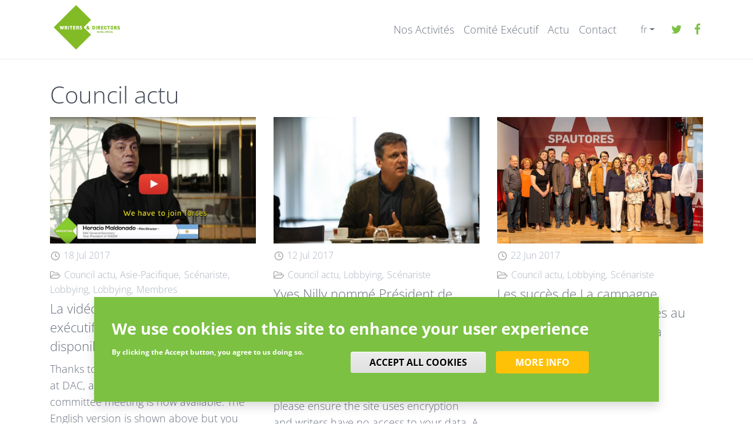

--- FILE ---
content_type: text/html; charset=UTF-8
request_url: https://www.writersanddirectorsworldwide.org/fr/category/council-actu?page=2
body_size: 9890
content:
<!DOCTYPE html>
<html lang="fr" dir="ltr" prefix="og: https://ogp.me/ns#">
  <head>
    <meta charset="utf-8" />
<link rel="canonical" href="https://www.writersanddirectorsworldwide.org/fr/category/council-actu" />
<meta name="Generator" content="Drupal 11 (https://www.drupal.org)" />
<meta name="MobileOptimized" content="width" />
<meta name="HandheldFriendly" content="true" />
<meta name="viewport" content="width=device-width, initial-scale=1.0" />
<style>div#sliding-popup, div#sliding-popup .eu-cookie-withdraw-banner, .eu-cookie-withdraw-tab {background: #0779bf} div#sliding-popup.eu-cookie-withdraw-wrapper { background: transparent; } #sliding-popup h1, #sliding-popup h2, #sliding-popup h3, #sliding-popup p, #sliding-popup label, #sliding-popup div, .eu-cookie-compliance-more-button, .eu-cookie-compliance-secondary-button, .eu-cookie-withdraw-tab { color: #ffffff;} .eu-cookie-withdraw-tab { border-color: #ffffff;}</style>
<link rel="icon" href="/themes/custom/wdw_cisac/favicon.ico" type="image/vnd.microsoft.icon" />
<link rel="alternate" hreflang="en" href="https://www.writersanddirectorsworldwide.org/category/council-news" />
<link rel="alternate" hreflang="fr" href="https://www.writersanddirectorsworldwide.org/fr/category/council-actu" />
<link rel="alternate" hreflang="es" href="https://www.writersanddirectorsworldwide.org/es/category/noticias-del-consejo" />

    <title>Council actu | W&amp;DW</title>
    <link rel="stylesheet" media="all" href="/sites/wdw/files/css/css_yjn04VK0fANnpnvpxyNfa0Yo4o5x7epyhtDXG7K4RMQ.css?delta=0&amp;language=fr&amp;theme=wdw_cisac&amp;include=eJyFjksOAiEQRC-E9JFIAzWxM3wmNojc3tGw0MTETVe_Si1eEM4uiHIgbTPBoLtQ6y44Ix9JuATQr9JFbNxTM3i0JGWneOsHJ7vQbLU0HtCaQR-_HfAv1L8Dq1fJRqc2ZPKsMHfBUHpfm2vsp-6I40t_1t66x9JVWnxZ_AR9A17n" />
<link rel="stylesheet" media="all" href="/sites/wdw/files/css/css_ngqHRYs81mADy_fAeP4eOHjXbBwgpDhretxMvhh0k5A.css?delta=1&amp;language=fr&amp;theme=wdw_cisac&amp;include=eJyFjksOAiEQRC-E9JFIAzWxM3wmNojc3tGw0MTETVe_Si1eEM4uiHIgbTPBoLtQ6y44Ix9JuATQr9JFbNxTM3i0JGWneOsHJ7vQbLU0HtCaQR-_HfAv1L8Dq1fJRqc2ZPKsMHfBUHpfm2vsp-6I40t_1t66x9JVWnxZ_AR9A17n" />

    <script type="application/json" data-drupal-selector="drupal-settings-json">{"path":{"baseUrl":"\/","pathPrefix":"fr\/","currentPath":"taxonomy\/term\/2","currentPathIsAdmin":false,"isFront":false,"currentLanguage":"fr","themeUrl":"themes\/custom\/wdw_cisac","currentQuery":{"page":"2"}},"pluralDelimiter":"\u0003","suppressDeprecationErrors":true,"youtubeCookies":{"cookieCategory":"targeting","action":"popup","thumbnailLabel":"Open the YouTube cookie consent pop-up","popupMessage":"\u003Cdiv class=\u0022youtube-cookies-popup-message\u0022\u003EThis video will be loaded by YouTube, which may use your data for tracking purposes. For more information, check their \u003Ca target=\u0022_google\u0022 href=\u0022https:\/\/privacy.google.com\/businesses\/compliance#gdpr\u0022\u003EPrivacy Policy\u003C\/a\u003E.\u003C\/div\u003E\n","manageButton":"\u003Cbutton class=\u0022youtube-cookies-button youtube-cookies-button--manage youtube-cookies-button--manage-eu_cookie_compliance\u0022\u003EManage cookies\u003C\/button\u003E\n","okButton":"\u003Cbutton class=\u0022youtube-cookies-button youtube-cookies-button--accept\u0022\u003EI am OK with it\u003C\/button\u003E\n","exitButton":"\u003Cbutton class=\u0022youtube-cookies-button youtube-cookies-button--reject\u0022\u003EExit\u003C\/button\u003E\n","thumbnailMarkup":"\u003Csvg class=\u0022youtube_cookies__play-icon\u0022 height=\u0022100%\u0022 viewBox=\u00220 0 68 48\u0022 width=\u0022100%\u0022\u003E\u003Cpath class=\u0022youtube_cookies__play-icon__fill\u0022 d=\u0022M66.52,7.74c-0.78-2.93-2.49-5.41-5.42-6.19C55.79,.13,34,0,34,0S12.21,.13,6.9,1.55 C3.97,2.33,2.27,4.81,1.48,7.74C0.06,13.05,0,24,0,24s0.06,10.95,1.48,16.26c0.78,2.93,2.49,5.41,5.42,6.19 C12.21,47.87,34,48,34,48s21.79-0.13,27.1-1.55c2.93-0.78,4.64-3.26,5.42-6.19C67.94,34.95,68,24,68,24S67.94,13.05,66.52,7.74z\u0022 fill=\u0022#f00\u0022\u003E\u003C\/path\u003E\u003Cpath d=\u0022M 45,24 27,14 27,34\u0022 fill=\u0022#fff\u0022\u003E\u003C\/path\u003E\u003C\/svg\u003E\u003Cpicture class=\u0022youtube-cookies__thumbnail__picture\u0022\u003E\u003Csource srcset=\u0022https:\/\/i.ytimg.com\/vi_webp\/videoId\/sddefault.webp, https:\/\/i.ytimg.com\/vi_webp\/videoId\/maxresdefault.webp 2x\u0022 type=\u0022image\/webp\u0022\u003E\u003Csource srcset=\u0022https:\/\/i.ytimg.com\/vi\/videoId\/sddefault.jpg, https:\/\/i.ytimg.com\/vi\/videoId\/maxresdefault.jpg 2x\u0022 type=\u0022image\/jpeg\u0022\u003E\u003Cimg class=\u0022oembed-lazyload__img\u0022 src=\u0022https:\/\/i.ytimg.com\/vi\/videoId\/sddefault.jpg\u0022 width=\u0022300\u0022 height=\u0022182\u0022 alt=\u0022Video thumbnail\u0022\u003E\u003C\/picture\u003E"},"data":{"extlink":{"extTarget":true,"extTargetAppendNewWindowDisplay":true,"extTargetAppendNewWindowLabel":"(opens in a new window)","extTargetNoOverride":false,"extNofollow":true,"extTitleNoOverride":false,"extNoreferrer":true,"extFollowNoOverride":false,"extClass":"0","extLabel":"(link is external)","extImgClass":false,"extSubdomains":true,"extExclude":"","extInclude":"","extCssExclude":"","extCssInclude":"","extCssExplicit":"","extAlert":false,"extAlertText":"This link will take you to an external web site. We are not responsible for their content.","extHideIcons":false,"mailtoClass":"0","telClass":"","mailtoLabel":"(link sends email)","telLabel":"(link is a phone number)","extUseFontAwesome":false,"extIconPlacement":"append","extPreventOrphan":false,"extFaLinkClasses":"fa fa-external-link","extFaMailtoClasses":"fa fa-envelope-o","extAdditionalLinkClasses":"","extAdditionalMailtoClasses":"","extAdditionalTelClasses":"","extFaTelClasses":"fa fa-phone","allowedDomains":null,"extExcludeNoreferrer":""}},"eu_cookie_compliance":{"cookie_policy_version":"1.0.0","popup_enabled":true,"popup_agreed_enabled":false,"popup_hide_agreed":false,"popup_clicking_confirmation":false,"popup_scrolling_confirmation":false,"popup_html_info":"\u003Cdiv class=\u0022eu-cookie-compliance-banner eu-cookie-compliance-banner-info eu-cookie-compliance-banner--categories\u0022\u003E\n  \u003Cdiv class=\u0022eu-cookie-compliance-content\u0022\u003E\n    \u003Cdiv id=\u0022popup-text\u0022 class=\u0022eu-cookie-compliance-message\u0022\u003E\n      \u003Ch2\u003EWe use cookies on this site to enhance your user experience\u003C\/h2\u003E\u003Cp\u003EBy clicking the Accept button, you agree to us doing so.\u003C\/p\u003E\n      \u003Cdiv class=\u0022eu-cookie-compliance-buttons eu-cookie-compliance-buttons--top\u0022\u003E\n        \u003Cbutton type=\u0022button\u0022 class=\u0022btn btn-success agree-button eu-cookie-compliance-default-button button button--small button--primary\u0022\u003EAccept all cookies\u003C\/button\u003E\n                  \u003Cbutton type=\u0022button\u0022 class=\u0022btn btn-danger decline-button eu-cookie-withdraw-button visually-hidden button button--small\u0022\u003EWithdraw consent\u003C\/button\u003E\n                                  \u003Cbutton type=\u0022button\u0022 class=\u0022btn btn-warning eu-cookie-compliance-more-button\u0022\u003EMore info\u003C\/button\u003E\n              \u003C\/div\u003E\n\n    \u003C\/div\u003E\n\n          \u003Cdiv id=\u0022eu-cookie-compliance-categories\u0022 class=\u0022eu-cookie-compliance-categories\u0022\u003E\n                  \u003Cdiv class=\u0022eu-cookie-compliance-category\u0022\u003E\n            \u003Cdiv class=\u0022form-check\u0022\u003E\n              \u003Cinput type=\u0022checkbox\u0022 class=\u0022form-check-input\u0022 name=\u0022cookie-categories\u0022 id=\u0022cookie-category-targeting\u0022 value=\u0022targeting\u0022\n                 checked                  \u003E\n              \u003Clabel class=\u0022form-check-label\u0022 for=\u0022cookie-category-targeting\u0022\u003ETargeting\u003C\/label\u003E\n            \u003C\/div\u003E\n                      \u003C\/div\u003E\n                          \u003Cdiv class=\u0022eu-cookie-compliance-categories-buttons\u0022\u003E\n            \u003Cbutton type=\u0022button\u0022 class=\u0022btn btn-success eu-cookie-compliance-save-preferences-button\u0022\u003ESave preferences\u003C\/button\u003E\n          \u003C\/div\u003E\n              \u003C\/div\u003E\n      \u003C\/div\u003E\n\u003C\/div\u003E","use_mobile_message":false,"mobile_popup_html_info":"\u003Cdiv class=\u0022eu-cookie-compliance-banner eu-cookie-compliance-banner-info eu-cookie-compliance-banner--categories\u0022\u003E\n  \u003Cdiv class=\u0022eu-cookie-compliance-content\u0022\u003E\n    \u003Cdiv id=\u0022popup-text\u0022 class=\u0022eu-cookie-compliance-message\u0022\u003E\n      \n      \u003Cdiv class=\u0022eu-cookie-compliance-buttons eu-cookie-compliance-buttons--top\u0022\u003E\n        \u003Cbutton type=\u0022button\u0022 class=\u0022btn btn-success agree-button eu-cookie-compliance-default-button button button--small button--primary\u0022\u003EAccept all cookies\u003C\/button\u003E\n                  \u003Cbutton type=\u0022button\u0022 class=\u0022btn btn-danger decline-button eu-cookie-withdraw-button visually-hidden button button--small\u0022\u003EWithdraw consent\u003C\/button\u003E\n                                  \u003Cbutton type=\u0022button\u0022 class=\u0022btn btn-warning eu-cookie-compliance-more-button\u0022\u003EMore info\u003C\/button\u003E\n              \u003C\/div\u003E\n\n    \u003C\/div\u003E\n\n          \u003Cdiv id=\u0022eu-cookie-compliance-categories\u0022 class=\u0022eu-cookie-compliance-categories\u0022\u003E\n                  \u003Cdiv class=\u0022eu-cookie-compliance-category\u0022\u003E\n            \u003Cdiv class=\u0022form-check\u0022\u003E\n              \u003Cinput type=\u0022checkbox\u0022 class=\u0022form-check-input\u0022 name=\u0022cookie-categories\u0022 id=\u0022cookie-category-targeting\u0022 value=\u0022targeting\u0022\n                 checked                  \u003E\n              \u003Clabel class=\u0022form-check-label\u0022 for=\u0022cookie-category-targeting\u0022\u003ETargeting\u003C\/label\u003E\n            \u003C\/div\u003E\n                      \u003C\/div\u003E\n                          \u003Cdiv class=\u0022eu-cookie-compliance-categories-buttons\u0022\u003E\n            \u003Cbutton type=\u0022button\u0022 class=\u0022btn btn-success eu-cookie-compliance-save-preferences-button\u0022\u003ESave preferences\u003C\/button\u003E\n          \u003C\/div\u003E\n              \u003C\/div\u003E\n      \u003C\/div\u003E\n\u003C\/div\u003E","mobile_breakpoint":768,"popup_html_agreed":false,"popup_use_bare_css":false,"popup_height":"auto","popup_width":"100%","popup_delay":1000,"popup_link":"\/fr","popup_link_new_window":true,"popup_position":false,"fixed_top_position":true,"popup_language":"fr","store_consent":false,"better_support_for_screen_readers":false,"cookie_name":"","reload_page":false,"domain":"","domain_all_sites":false,"popup_eu_only":false,"popup_eu_only_js":false,"cookie_lifetime":100,"cookie_session":0,"set_cookie_session_zero_on_disagree":0,"disagree_do_not_show_popup":false,"method":"categories","automatic_cookies_removal":true,"allowed_cookies":"","withdraw_markup":"\u003Cbutton type=\u0022button\u0022 class=\u0022eu-cookie-withdraw-tab\u0022\u003EPrivacy settings\u003C\/button\u003E\n\u003Cdiv aria-labelledby=\u0022popup-text\u0022 class=\u0022eu-cookie-withdraw-banner\u0022\u003E\n  \u003Cdiv class=\u0022popup-content info eu-cookie-compliance-content\u0022\u003E\n    \u003Cdiv id=\u0022popup-text\u0022 class=\u0022eu-cookie-compliance-message\u0022 role=\u0022document\u0022\u003E\n      \u003Ch2\u003EWe use cookies on this site to enhance your user experience\u003C\/h2\u003E\u003Cp\u003EYou have given your consent for us to set cookies.\u003C\/p\u003E\n    \u003C\/div\u003E\n    \u003Cdiv id=\u0022popup-buttons\u0022 class=\u0022eu-cookie-compliance-buttons\u0022\u003E\n      \u003Cbutton type=\u0022button\u0022 class=\u0022eu-cookie-withdraw-button  button button--small button--primary\u0022\u003EWithdraw consent\u003C\/button\u003E\n    \u003C\/div\u003E\n  \u003C\/div\u003E\n\u003C\/div\u003E","withdraw_enabled":false,"reload_options":0,"reload_routes_list":"","withdraw_button_on_info_popup":false,"cookie_categories":["targeting"],"cookie_categories_details":{"targeting":{"uuid":"05d1e916-373e-4d40-85ac-348db52e4d16","langcode":"en","status":true,"dependencies":[],"id":"targeting","label":"Targeting","description":"","checkbox_default_state":"checked","weight":-9}},"enable_save_preferences_button":true,"cookie_value_disagreed":"0","cookie_value_agreed_show_thank_you":"1","cookie_value_agreed":"2","containing_element":"body","settings_tab_enabled":false,"olivero_primary_button_classes":" button button--small button--primary","olivero_secondary_button_classes":" button button--small","close_button_action":"close_banner","open_by_default":true,"modules_allow_popup":true,"hide_the_banner":false,"geoip_match":true,"unverified_scripts":[]},"user":{"uid":0,"permissionsHash":"99918186584924378400d5d17fe62f09cbe0d597022c580ed7209e2cd25271ef"}}</script>
<script src="/core/assets/vendor/jquery/jquery.min.js?v=4.0.0-rc.1"></script>
<script src="/modules/contrib/jquery_deprecated_functions/js/jquery.deprecated.functions.js?v=1.x"></script>
<script src="/sites/wdw/files/js/js_LJcNIExZf5By_QBj4Pa5mFttVUvWkd5Ca2H62w9BBIM.js?scope=header&amp;delta=2&amp;language=fr&amp;theme=wdw_cisac&amp;include=eJxtjkEOwyAMBD9EypOQY9zKDRiKbSX8vlWUS6WcdnYvs8hQE7ICRrVZKJycBmQ-4slLBZZK4oE8YWsb0y9qLwyCFO_GQIcVli3m4R3K46rh_XEaM2XqgxCMcnq6oHETja_SViiL4uBuGva8_92azc1Xulx6q_0CMSBQ6g"></script>

  </head>
  <body class="term--council-news path-taxonomy">
        <a href="#main-content" class="visually-hidden focusable skip-link">
      Aller au contenu principal
    </a>
    
      <div class="dialog-off-canvas-main-canvas" data-off-canvas-main-canvas>
      <header role="banner">
    <div class="header-wrapper">
      <div class="navbar--top">
        <div class="container">
                      <a href="/fr" title="Accueil" rel="home" class="navbar-brand">
      <img src="/themes/custom/wdw_cisac/logo.png" alt="Accueil" />
    </a>
        

  
          <div class="navbar--top_content d-flex align-items-center">
            <div class="me-auto carousel"></div>
            <div class="ms-auto d-flex align-items-center"></div>
          </div>
        </div>
      </div>
      <div class="navbar--bottom navbar navbar-expand-lg navbar-light">
        <div class="container justify-content-end">
          <button class="navbar-toggler" type="button" data-bs-toggle="collapse" data-bs-target="#header-navbar" aria-controls="header-navbar" aria-expanded="false" aria-label="Toggle navigation">
            <span class="navbar-toggler-icon"></span>
          </button>
          <div class="collapse navbar-collapse" id="header-navbar">
            <div class="scroll-wrapper">
              <div class="navbar__left ms-auto">
                      


<div  class="system-menu-block block-menu-main block block-system block-system-menu-blockmain block--wdw-cisac-mainnavigation block--system-menu" data-component-id="radix:block">

  
          

            <div class="block__content">
        

  



      <ul data-region="navbar_bottom_left" class="nav navbar-nav">
                                      <li class="nav-item  ">
                      <a href="/fr#whatwedo" class="nav-link" data-drupal-link-system-path="&lt;front&gt;">Nos Activités</a>
                  </li>
                                      <li class="nav-item  ">
                      <a href="/fr#executive-committee" class="nav-link" data-drupal-link-system-path="&lt;front&gt;">Comité Exécutif</a>
                  </li>
                                      <li class="nav-item  ">
                      <a href="/fr/actu" class="nav-link" data-drupal-link-system-path="node/2">Actu</a>
                  </li>
                                      <li class="nav-item  ">
                      <a href="/fr/contact" class="nav-link" data-drupal-link-system-path="node/3">Contact</a>
                  </li>
          </ul>
  

<button class="menu-back"><svg width="24" height="20" viewBox="0 0 24 20" fill="none" xmlns="http://www.w3.org/2000/svg">
<path d="M23 9.00014H3.0505L10.6895 1.72422C11.0895 1.34323 11.105 0.710235 10.724 0.31024C10.3435 -0.0892551 9.7105 -0.105255 9.31 0.27574L0.586 8.58564C0.2085 8.96364 0 9.46563 0 10.0001C0 10.5341 0.2085 11.0366 0.6035 11.4311L9.3105 19.724C9.504 19.9085 9.752 20 10 20C10.264 20 10.528 19.896 10.7245 19.6895C11.1055 19.2895 11.09 18.657 10.69 18.276L3.019 11.0001H23C23.552 11.0001 24 10.5521 24 10.0001C24 9.44813 23.552 9.00014 23 9.00014Z" fill="white"/>
</svg>
</button>

      </div>
      
</div>

  
              </div>
              <div class="navbar__right">
                      


<div  class="language-switcher-language-url language-block block block-language block-language-blocklanguage-interface block--wdw-cisac-languageswitcher" role="navigation" data-component-id="radix:block">

  
          

            <div class="block__content">
          <div class="dropdown language-switcher">
    <button class="btn dropdown-toggle" type="button" id="language-switcher" data-bs-toggle="dropdown" aria-haspopup="true" aria-expanded="false">
      fr
    </button>
      <div class="dropdown-menu" aria-labelledby="language-switcher"><a href="/category/council-news?page=2" class="language-link dropdown-item" hreflang="en" data-drupal-link-query="{&quot;page&quot;:&quot;2&quot;}" data-drupal-link-system-path="taxonomy/term/2">en</a><a href="/es/category/noticias-del-consejo?page=2" class="language-link dropdown-item" hreflang="es" data-drupal-link-query="{&quot;page&quot;:&quot;2&quot;}" data-drupal-link-system-path="taxonomy/term/2">es</a></div>
  </div>

      </div>
      
</div>



<div  class="system-menu-block block-menu-social-networks block block-system block-system-menu-blocksocial-networks block--wdw-cisac-socialnetworks block--system-menu" data-component-id="radix:block">

  
          

            <div class="block__content">
        


  <ul  data-component-id="radix:nav" class="nav">
                                                            <li class="nav-item">
                      <a href="https://twitter.com/WADWorldwide" class="nav-link" target="_blank">twitter</a>
                  </li>
                                                        <li class="nav-item">
                      <a href="https://www.facebook.com/WADWorldwide/" class="nav-link" target="_blank">Facebook</a>
                  </li>
            </ul>

      </div>
      
</div>

  
              </div>
            </div>
          </div>
          
        </div>
      </div>
    </div>
  </header>

  <main role="main" class="mt-3 pt-3 pb-5">
    <div class="container">
            <div data-drupal-messages-fallback class="hidden"></div>



<div  class="page-title-block block block-core block-page-title-block block--wdw-cisac-pagetitle" data-component-id="radix:block">

  
          

            <div class="block__content">
        



  

  <h1  class="title page-title">
                  Council actu
            </h1>



      </div>
      
</div>



<div  class="system-main-block block block-system block-system-main-block block--wdw-cisac-mainpagecontent block--system-main" data-component-id="radix:block">

  
          

            <div class="block__content">
        <div class="views-element-container">












<div  data-component-id="radix:views-view" class="view view-taxonomy-term view-id-taxonomy_term view-display-id-page_1 js-view-dom-id-9ee97f4770f6a532007758b7a79cde1e24b955023da2733938537c7e5fa6b2a4">
      
                  

                  <div  class="view-header">
          


<article  data-component-id="radix:taxonomy" class="taxonomy content-category content-category--full term--full term--content-category--full view-mode--full">
      
  
        
      
  
        </article>

        </div>
          
              
              
                  <div  class="view-content">
          <div class="item-list">
  
  <ul class="row list-unstyled">

          <li class="col-md-6 col-lg-4 mb-5"><article class="node node--type-article node--view-mode-teaser">
  
            <div class="article__field-image"><div>
  
  
            <div class="image__field-media-image">    <picture>
            



<img loading="eager" width="800" height="492" src="/sites/wdw/files/styles/teaser/public/legacy-wordpress-images/201706-Lisbon-Video.jpg?itok=Wb1BBdQ8" data-component-id="radix:image" class="img-fluid">

  </picture>

</div>
      
  </div>
</div>
      
  
            <div class="article__field-publish-date">
<time  datetime="2017-07-18T12:00:00Z">18 Jul 2017</time>
</div>
      
  
      <div class="article__type">
              <div class="field__item"><a href="/fr/category/council-actu" hreflang="fr">Council actu</a></div>
              <div class="field__item"><a href="/fr/category/asie-pacifique" hreflang="fr">Asie-Pacifique</a></div>
              <div class="field__item"><a href="/fr/category/scenariste" hreflang="fr">Scénariste</a></div>
              <div class="field__item"><a href="/fr/category/lobbying" hreflang="fr">Lobbying</a></div>
              <div class="field__item"><a href="/fr/category/lobbying" hreflang="fr">Lobbying</a></div>
              <div class="field__item"><a href="/fr/category/membres" hreflang="fr">Membres</a></div>
          </div>
  
  <h2><a href="/fr/Actus-Media/council-news-asia-pacific-screenwriters-lobbying-lobbying-membres/la-video-de-la" rel="bookmark">
<span>La vidéo de la réunion du Comité exécutif de Lisbonne est à présent disponible</span>
</a></h2>
  
  
  Thanks to the hard work of our colleagues at DAC, a video of our latest executive committee meeting is now available. The English version is shown above but you may also view this with Spanish or Portuguese subtitles if you ...
  
</article>

</li>
          <li class="col-md-6 col-lg-4 mb-5"><article class="node node--type-article node--view-mode-teaser">
  
            <div class="article__field-image"><div>
  
  
            <div class="image__field-media-image">    <picture>
            



<img loading="eager" width="800" height="492" src="/sites/wdw/files/styles/teaser/public/legacy-wordpress-images/YvesNilly-Beaumarchais-SACD.jpg?itok=h-9-1LWH" data-component-id="radix:image" class="img-fluid">

  </picture>

</div>
      
  </div>
</div>
      
  
            <div class="article__field-publish-date">
<time  datetime="2017-07-12T12:00:00Z">12 Jul 2017</time>
</div>
      
  
      <div class="article__type">
              <div class="field__item"><a href="/fr/category/council-actu" hreflang="fr">Council actu</a></div>
              <div class="field__item"><a href="/fr/category/lobbying" hreflang="fr">Lobbying</a></div>
              <div class="field__item"><a href="/fr/category/scenariste" hreflang="fr">Scénariste</a></div>
          </div>
  
  <h2><a href="/fr/Actus-Media/council-actu-lobbying-scenariste/yves-nilly-nomme-president-de-lassociation" rel="bookmark">
<span>Yves Nilly nommé Président de l’association Beaumarchais-SACD d’octroi de bourses aux nouveaux créateurs</span>
</a></h2>
  
  
  You will have to give them some info because the system must identify you but please ensure the site uses encryption and writers have no access to your data. A relatively young but nevertheless reliable company addressing students' writing issues ...
  
</article>

</li>
          <li class="col-md-6 col-lg-4 mb-5"><article class="node node--type-article node--view-mode-teaser">
  
            <div class="article__field-image"><div>
  
  
            <div class="image__field-media-image">    <picture>
            



<img loading="eager" width="800" height="492" src="/sites/wdw/files/styles/teaser/public/legacy-wordpress-images/Lisbon-EXCO-WDW-2-de-27.jpg?itok=4noQyQau" data-component-id="radix:image" class="img-fluid">

  </picture>

</div>
      
  </div>
</div>
      
  
            <div class="article__field-publish-date">
<time  datetime="2017-06-22T12:00:00Z">22 Jun 2017</time>
</div>
      
  
      <div class="article__type">
              <div class="field__item"><a href="/fr/category/council-actu" hreflang="fr">Council actu</a></div>
              <div class="field__item"><a href="/fr/category/lobbying" hreflang="fr">Lobbying</a></div>
              <div class="field__item"><a href="/fr/category/scenariste" hreflang="fr">Scénariste</a></div>
          </div>
  
  <h2><a href="/fr/Actus-Media/council-actu-lobbying-scenariste/les-succes-de-la-campagne-audiovisuelle-donne-des" rel="bookmark">
<span>Les succès de La campagne audiovisuelle donne des ailes au Comité Exécutif de W&amp;DW à Lisbonne</span>
</a></h2>
  
  
  
  
</article>

</li>
          <li class="col-md-6 col-lg-4 mb-5"><article class="node node--type-article node--view-mode-teaser">
  
            <div class="article__field-image"><div>
  
  
            <div class="image__field-media-image">    <picture>
            



<img loading="eager" width="800" height="492" src="/sites/wdw/files/styles/teaser/public/legacy-wordpress-images/201704-Clara-Rojas-Prize.jpg?itok=_K3PlE21" data-component-id="radix:image" class="img-fluid">

  </picture>

</div>
      
  </div>
</div>
      
  
            <div class="article__field-publish-date">
<time  datetime="2017-04-25T12:00:00Z">25 Avr 2017</time>
</div>
      
  
      <div class="article__type">
              <div class="field__item"><a href="/fr/category/council-actu" hreflang="fr">Council actu</a></div>
              <div class="field__item"><a href="/fr/category/amerique-latine" hreflang="fr">Amérique latine</a></div>
              <div class="field__item"><a href="/fr/category/lobbying" hreflang="fr">Lobbying</a></div>
              <div class="field__item"><a href="/fr/category/lobbying" hreflang="fr">Lobbying</a></div>
              <div class="field__item"><a href="/fr/category/amerique-latine" hreflang="fr">Amérique latine</a></div>
          </div>
  
  <h2><a href="/fr/Actus-Media/council-news-latin-america-lobbying-lobbying-latin-america/la-deputee-colombienne-clara" rel="bookmark">
<span>La députée colombienne Clara Rojas reçoit le Prix d’honneur de Writers &amp; Directors Worldwide en récompense de son soutien à la Loi Pepe Sanchez</span>
</a></h2>
  
  
  Colombian Congresswoman Clara Rojas has officially received the Writers &amp; Directors Worldwide Honour Prize, a new award that celebrates the exceptional contributions made by non-authors in the fight to promote and protect audiovisual creators rights. Representative Dr Clara Rojas has ...
  
</article>

</li>
          <li class="col-md-6 col-lg-4 mb-5"><article class="node node--type-article node--view-mode-teaser">
  
            <div class="article__field-image"><div>
  
  
            <div class="image__field-media-image">    <picture>
            



<img loading="eager" width="800" height="492" src="/sites/wdw/files/styles/teaser/public/legacy-wordpress-images/201703-Zagrebheader.jpg?itok=Y-9bG7Ab" data-component-id="radix:image" class="img-fluid">

  </picture>

</div>
      
  </div>
</div>
      
  
            <div class="article__field-publish-date">
<time  datetime="2017-03-10T12:00:00Z">10 Mar 2017</time>
</div>
      
  
      <div class="article__type">
              <div class="field__item"><a href="/fr/category/council-actu" hreflang="fr">Council actu</a></div>
              <div class="field__item"><a href="/category/non-classifiee" hreflang="en">Non classifié(e)</a></div>
              <div class="field__item"><a href="/fr/category/scenariste" hreflang="fr">Scénariste</a></div>
              <div class="field__item"><a href="/fr/category/lobbying" hreflang="fr">Lobbying</a></div>
              <div class="field__item"><a href="/fr/category/lobbying" hreflang="fr">Lobbying</a></div>
              <div class="field__item"><a href="/fr/category/evenements" hreflang="fr">Événements</a></div>
          </div>
  
  <h2><a href="/fr/Actus-Media/council-news-non-classifiee-screenwriters-lobbying-lobbying-events/reunion-de-writers" rel="bookmark">
<span>Réunion de Writers &amp; Directors Worldwide en Croatie et soutien à la campagne audiovisuelle nationale en faveur d’un traitement équitable des auteurs</span>
</a></h2>
  
  
  Writers &amp; Directors Worldwide dedicated its most recent executive committee (ExCo) meeting as an opportunity to add its support to the We’ve Had Enough campaign launched by Croatian audiovisual authors in response to political interference in film funding. The ...
  
</article>

</li>
          <li class="col-md-6 col-lg-4 mb-5"><article class="node node--type-article node--view-mode-teaser">
  
            <div class="article__field-image"><div>
  
  
            <div class="image__field-media-image">    <picture>
            



<img loading="eager" width="800" height="492" src="/sites/wdw/files/styles/teaser/public/legacy-wordpress-images/FESPACO-Signing-small.jpg?itok=ssSH-PJc" data-component-id="radix:image" class="img-fluid">

  </picture>

</div>
      
  </div>
</div>
      
  
            <div class="article__field-publish-date">
<time  datetime="2017-03-02T12:00:00Z">2 Mar 2017</time>
</div>
      
  
      <div class="article__type">
              <div class="field__item"><a href="/category/africa" hreflang="en">Africa</a></div>
              <div class="field__item"><a href="/category/afrique" hreflang="en">Afrique</a></div>
              <div class="field__item"><a href="/fr/category/council-actu" hreflang="fr">Council actu</a></div>
              <div class="field__item"><a href="/fr/category/lobbying" hreflang="fr">Lobbying</a></div>
          </div>
  
  <h2><a href="/fr/Actus-Media/africa-afrique-council-actu-lobbying/writers-directors-worldwide-et-la-federation" rel="bookmark">
<span>Writers &amp; Directors Worldwide et la Fédération panafricaine des réalisateurs s’engagent à coopérer</span>
</a></h2>
  
  
  &nbsp;

Council president and screenwriter Yves Nilly also joins two expert panels at the FESPACO Film Festival to share international perspectives on the creators’ right to remuneration.

&nbsp;

The universal adoption of a remuneration right for audiovisual creators is critically ...
  
</article>

</li>
          <li class="col-md-6 col-lg-4 mb-5"><article class="node node--type-article node--view-mode-teaser">
  
            <div class="article__field-image"><div>
  
  
            <div class="image__field-media-image">    <picture>
            



<img loading="eager" width="800" height="492" src="/sites/wdw/files/styles/teaser/public/legacy-wordpress-images/Oscars2017header.png?itok=ESr99iIG" data-component-id="radix:image" class="img-fluid">

  </picture>

</div>
      
  </div>
</div>
      
  
            <div class="article__field-publish-date">
<time  datetime="2017-01-25T12:00:00Z">25 Jan 2017</time>
</div>
      
  
      <div class="article__type">
              <div class="field__item"><a href="/fr/category/council-actu" hreflang="fr">Council actu</a></div>
              <div class="field__item"><a href="/fr/category/lobbying" hreflang="fr">Lobbying</a></div>
              <div class="field__item"><a href="/category/uncategorized" hreflang="en">Uncategorized</a></div>
          </div>
  
  <h2><a href="/fr/Actus-Media/council-actu-lobbying-uncategorized/nominations-aux-oscars-2017-telechargez-nos" rel="bookmark">
<span>Nominations aux Oscars 2017 – Téléchargez nos pronostics</span>
</a></h2>
  
  
  Nominations for the 2017 Academy Awards were released yesterday to honour the best films of last year. The ceremony takes place in Hollywood, California on 26 February and we congratulate all the authors, screenwriters and filmmakers that have made it through to ...
  
</article>

</li>
          <li class="col-md-6 col-lg-4 mb-5"><article class="node node--type-article node--view-mode-teaser">
  
            <div class="article__field-image"><div>
  
  
            <div class="image__field-media-image">    <picture>
            



<img loading="eager" width="800" height="492" src="/sites/wdw/files/styles/teaser/public/legacy-wordpress-images/YvesNilly.jpg?itok=nZy5Zzl2" data-component-id="radix:image" class="img-fluid">

  </picture>

</div>
      
  </div>
</div>
      
  
            <div class="article__field-publish-date">
<time  datetime="2016-12-17T12:00:00Z">17 Déc 2016</time>
</div>
      
  
      <div class="article__type">
              <div class="field__item"><a href="/fr/category/council-actu" hreflang="fr">Council actu</a></div>
              <div class="field__item"><a href="/fr/category/lobbying" hreflang="fr">Lobbying</a></div>
              <div class="field__item"><a href="/category/uncategorized" hreflang="en">Uncategorized</a></div>
              <div class="field__item"><a href="/fr/category/lobbying" hreflang="fr">Lobbying</a></div>
              <div class="field__item"><a href="/fr/category/lobbying" hreflang="fr">Lobbying</a></div>
          </div>
  
  <h2><a href="/fr/Actus-Media/council-news-lobbying-uncategorized-lobbying-lobbying/il-faut-retablir-le-droit-pour" rel="bookmark">
<span>«Il faut rétablir le droit pour les auteurs à une rémunération proportionnelle à l’utilisation de leurs œuvres », déclare Yves Nilly dans Les Echos</span>
</a></h2>
  
  
  The president of Writers &amp; Directors Worldwide, Yves Nilly, has written an article for the French daily financial newspaper Les Echos about the importance of equitable authors' remuneration. Read the article, translated from French, below.It is Time to Stop ...
  
</article>

</li>
          <li class="col-md-6 col-lg-4 mb-5"><article class="node node--type-article node--view-mode-teaser">
  
            <div class="article__field-image"><div>
  
  
            <div class="image__field-media-image">    <picture>
            



<img loading="eager" width="800" height="492" src="/sites/wdw/files/styles/teaser/public/legacy-wordpress-images/LetriaAward.jpg?itok=5QLAW16C" data-component-id="radix:image" class="img-fluid">

  </picture>

</div>
      
  </div>
</div>
      
  
            <div class="article__field-publish-date">
<time  datetime="2016-12-02T12:00:00Z">2 Déc 2016</time>
</div>
      
  
      <div class="article__type">
              <div class="field__item"><a href="/fr/category/council-actu" hreflang="fr">Council actu</a></div>
              <div class="field__item"><a href="/category/non-classifiee" hreflang="en">Non classifié(e)</a></div>
              <div class="field__item"><a href="/fr/category/droits-dauteur" hreflang="fr">Droits d&#039;auteur</a></div>
              <div class="field__item"><a href="/fr/category/scenariste" hreflang="fr">Scénariste</a></div>
              <div class="field__item"><a href="/fr/category/lobbying" hreflang="fr">Lobbying</a></div>
              <div class="field__item"><a href="/fr/category/evenements" hreflang="fr">Événements</a></div>
              <div class="field__item"><a href="/category/members" hreflang="en">Members</a></div>
              <div class="field__item"><a href="/fr/category/lobbying" hreflang="fr">Lobbying</a></div>
          </div>
  
  <h2><a href="/fr/Actus-Media/council-news-non-classifiee-authors-rights-screenwriters-lobbying-events-members" rel="bookmark">
<span>Le Président du Portugal reconnaît la contribution des auteurs par la remise d’un prix spécial</span>
</a></h2>
  
  
  The Portuguese authors society SPAutores has been appointed an Honorary Member of the Order of Freedom by the President of the Portuguese Republic, Mr. Marcelo Rebelo de Sousa. The president of the society, Writers &amp; Directors Worldwide executive committee member ...
  
</article>

</li>
          <li class="col-md-6 col-lg-4 mb-5"><article class="node node--type-article node--view-mode-teaser">
  
  
            <div class="article__field-publish-date">
<time  datetime="2016-11-19T12:00:00Z">19 Nov 2016</time>
</div>
      
  
      <div class="article__type">
              <div class="field__item"><a href="/fr/category/lobbying" hreflang="fr">Lobbying</a></div>
              <div class="field__item"><a href="/fr/category/asie-pacifique" hreflang="fr">Asie-Pacifique</a></div>
              <div class="field__item"><a href="/fr/category/council-actu" hreflang="fr">Council actu</a></div>
              <div class="field__item"><a href="/fr/category/amerique-latine" hreflang="fr">Amérique latine</a></div>
              <div class="field__item"><a href="/fr/category/video" hreflang="fr">video</a></div>
              <div class="field__item"><a href="/fr/category/lobbying" hreflang="fr">Lobbying</a></div>
              <div class="field__item"><a href="/fr/category/membres" hreflang="fr">Membres</a></div>
              <div class="field__item"><a href="/fr/category/amerique-latine" hreflang="fr">Amérique latine</a></div>
          </div>
  
  <h2><a href="/fr/Actus-Media/lobbying-asia-pacific-council-news-latin-america-video-lobbying-membres-latin-america" rel="bookmark">
<span>Vidéo – Congrès 2016 de Writers &amp; Directors Worldwide</span>
</a></h2>
  
  
  The annual Writers &amp; Directors Worldwide congress was held in Rio de Janeiro this year, with the support of CISAC and a number of host societies and sponsoring partners including ABRAMUS, ADAL, ARGENTORES, DAC, DBCA, GEDAR and the Order of ...
  
</article>

</li>
          <li class="col-md-6 col-lg-4 mb-5"><article class="node node--type-article node--view-mode-teaser">
  
            <div class="article__field-image"><div>
  
  
            <div class="image__field-media-image">    <picture>
            



<img loading="eager" width="800" height="492" src="/sites/wdw/files/styles/teaser/public/legacy-wordpress-images/Clara-Rojas.jpg?itok=gzjwXiBn" data-component-id="radix:image" class="img-fluid">

  </picture>

</div>
      
  </div>
</div>
      
  
            <div class="article__field-publish-date">
<time  datetime="2016-09-30T12:00:00Z">30 Sep 2016</time>
</div>
      
  
      <div class="article__type">
              <div class="field__item"><a href="/fr/category/council-actu" hreflang="fr">Council actu</a></div>
              <div class="field__item"><a href="/fr/category/amerique-latine" hreflang="fr">Amérique latine</a></div>
              <div class="field__item"><a href="/fr/category/lobbying" hreflang="fr">Lobbying</a></div>
          </div>
  
  <h2><a href="/fr/Actus-Media/council-actu-amerique-latine-lobbying/clara-rojas-membre-du-congres-colombien-recu-le" rel="bookmark">
<span>Clara Rojas, membre du Congrès colombien, a reçu le prix d’honneur annuel de « Writers &amp; Directors Worldwide »</span>
</a></h2>
  
  
  Inaugural Award Recognises Exceptional Contributions to the Protection of Audiovisual Authors’ Rights

Colombian congresswoman, Ms. Clara Rojas, has become the first recipient of the annual “Writers &amp; Directors Worldwide Honour Prize”. The award was made by the organisation’s president, ...
  
</article>

</li>
          <li class="col-md-6 col-lg-4 mb-5"><article class="node node--type-article node--view-mode-teaser">
  
            <div class="article__field-image"><div>
  
  
            <div class="image__field-media-image">    <picture>
            



<img loading="eager" width="800" height="492" src="/sites/wdw/files/styles/teaser/public/legacy-wordpress-images/2016RioCongress.jpg?itok=frqonDFB" data-component-id="radix:image" class="img-fluid">

  </picture>

</div>
      
  </div>
</div>
      
  
            <div class="article__field-publish-date">
<time  datetime="2016-09-28T12:00:00Z">28 Sep 2016</time>
</div>
      
  
      <div class="article__type">
              <div class="field__item"><a href="/fr/category/council-actu" hreflang="fr">Council actu</a></div>
              <div class="field__item"><a href="/fr/category/amerique-latine" hreflang="fr">Amérique latine</a></div>
              <div class="field__item"><a href="/fr/category/lobbying" hreflang="fr">Lobbying</a></div>
          </div>
  
  <h2><a href="/fr/Actus-Media/council-actu-amerique-latine-lobbying/compte-rendu-du-congres-annuel-de-writers" rel="bookmark">
<span>Compte-rendu du congrès annuel de Writers &amp; Directors Worldwide – Rio de Janeiro 2016</span>
</a></h2>
  
  
  More than 60 audiovisual creators and experts travelled to Brazil this week for the 2016 Writers &amp; Directors Worldwide Congress. The three-day event was organised in partnership with CISAC with the support of ABRAMUS, ADAL, ARGENTORES, DAC, DBCA, GEDAR and Order of ...
  
</article>

</li>
    
  </ul>

</div>

        </div>
          
                  <div  class="pager">
          



  <nav  data-component-id="radix:pagination" class="pagination-wrapper" role="navigation" aria-label="Pagination">
    <ul
      class="pagination pager__items js-pager__items d-flex flex-wrap  justify-content-center">
                    <li class="page-item pager__item pager__item--first">
          <a href="?page=0" title="Aller à la première page"  class="page-link">
            <span class="visually-hidden">Première page</span>
            <span aria-hidden="true">« First</span>
          </a>
        </li>
      
                    <li class="page-item pager__item pager__item--previous">
                      <a href="?page=1" title="Aller à la page précédente" rel="prev"  class="page-link">
              <span class="visually-hidden">Page précédente</span>
              <span aria-hidden="true">‹‹</span>
            </a>
                  </li>
      
            
                    <li class="page-item pager__item">
                                          <a href="?page=0" title="Go to page 1"  class="page-link">
            <span class="visually-hidden">
              Page
            </span>1</a>
        </li>
              <li class="page-item pager__item">
                                          <a href="?page=1" title="Go to page 2"  class="page-link">
            <span class="visually-hidden">
              Page
            </span>2</a>
        </li>
              <li class="page-item pager__item is-active active">
                                          <a href="?page=2" title="Page courante"  aria-current="page" class="page-link">
            <span class="visually-hidden">
              Page courante
            </span>3</a>
        </li>
              <li class="page-item pager__item">
                                          <a href="?page=3" title="Go to page 4"  class="page-link">
            <span class="visually-hidden">
              Page
            </span>4</a>
        </li>
              <li class="page-item pager__item">
                                          <a href="?page=4" title="Go to page 5"  class="page-link">
            <span class="visually-hidden">
              Page
            </span>5</a>
        </li>
      
      
            
                    <li class="page-item pager__item pager__item--next">
                      <a href="?page=3" title="Aller à la page suivante" rel="next"  class="page-link">
              <span class="visually-hidden">Page suivante</span>
              <span aria-hidden="true">››</span>
            </a>
                  </li>
      
                    <li class="page-item pager__item pager__item--last">
          <a href="?page=4" title="Aller à la dernière page"  class="page-link">
            <span class="visually-hidden">Dernière page</span>
            <span aria-hidden="true">Last »</span>
          </a>
        </li>
          </ul>
  </nav>

        </div>
          
              
              
              
                </div>
</div>

      </div>
      
</div>

  
    </div>
  </main>

  <footer role="contentinfo">
    <div class="container footer__main">
      <div class="row justify-content-between">
              


<div  class="block--type-basic block-content block block-block-content block-block-contentec5bf792-f26f-4ece-9c6f-3f1a7827d157 block--basic block--contactfooter" data-component-id="radix:block">

  
          

            <div class="block__content">
        
            <div class="basic__body"><p>Writers &amp; Directors Worldwide<br />
c/o CISAC<br />
20 – 26 boulevard du Parc<br />
92200 Neuilly-sur-Seine<br />
France</p>

<p><a href="/contact">Contact</a></p>
</div>
      
      </div>
      
</div>



<div  class="system-menu-block block-menu-social-networks block block-system block-system-menu-blocksocial-networks block--socialnetworks block--system-menu" data-component-id="radix:block">

  
          

            <div class="block__content">
        


  <ul  data-component-id="radix:nav" class="nav">
                                                            <li class="nav-item">
                      <a href="https://twitter.com/WADWorldwide" class="nav-link" target="_blank">twitter</a>
                  </li>
                                                        <li class="nav-item">
                      <a href="https://www.facebook.com/WADWorldwide/" class="nav-link" target="_blank">Facebook</a>
                  </li>
            </ul>

      </div>
      
</div>

  
      </div>
    </div>
    <div class="footer__bottom">
      <div class="container">
        <div class="row">
          
          <div class="footer__copyright">
                        © W&DW 2026 - All rights reserved
          </div>
        </div>
      </div>
    </div>
    <div class="scroll-container">
      <div class="scroll-top"></div>
    </div>
  </footer>

  </div>

    
    <script src="/sites/wdw/files/js/js_jyOgVZQf550CyRijmljsxSGYF05a6cCYm7IuDNe2H3I.js?scope=footer&amp;delta=0&amp;language=fr&amp;theme=wdw_cisac&amp;include=eJxtjkEOwyAMBD9EypOQY9zKDRiKbSX8vlWUS6WcdnYvs8hQE7ICRrVZKJycBmQ-4slLBZZK4oE8YWsb0y9qLwyCFO_GQIcVli3m4R3K46rh_XEaM2XqgxCMcnq6oHETja_SViiL4uBuGva8_92azc1Xulx6q_0CMSBQ6g"></script>

  </body>
</html>


--- FILE ---
content_type: text/css
request_url: https://www.writersanddirectorsworldwide.org/sites/wdw/files/css/css_ngqHRYs81mADy_fAeP4eOHjXbBwgpDhretxMvhh0k5A.css?delta=1&language=fr&theme=wdw_cisac&include=eJyFjksOAiEQRC-E9JFIAzWxM3wmNojc3tGw0MTETVe_Si1eEM4uiHIgbTPBoLtQ6y44Ix9JuATQr9JFbNxTM3i0JGWneOsHJ7vQbLU0HtCaQR-_HfAv1L8Dq1fJRqc2ZPKsMHfBUHpfm2vsp-6I40t_1t66x9JVWnxZ_AR9A17n
body_size: 61871
content:
/* @license GPL-2.0-or-later https://www.drupal.org/licensing/faq */
.slick-slider{position:relative;display:block;box-sizing:border-box;-webkit-user-select:none;-moz-user-select:none;-ms-user-select:none;user-select:none;-webkit-touch-callout:none;-khtml-user-select:none;-ms-touch-action:pan-y;touch-action:pan-y;-webkit-tap-highlight-color:transparent;}.slick-list{position:relative;display:block;overflow:hidden;margin:0;padding:0;}.slick-list:focus{outline:none;}.slick-list.dragging{cursor:pointer;cursor:hand;}.slick-slider .slick-track,.slick-slider .slick-list{-webkit-transform:translate3d(0,0,0);-moz-transform:translate3d(0,0,0);-ms-transform:translate3d(0,0,0);-o-transform:translate3d(0,0,0);transform:translate3d(0,0,0);}.slick-track{position:relative;top:0;left:0;display:block;margin-left:auto;margin-right:auto;}.slick-track:before,.slick-track:after{display:table;content:'';}.slick-track:after{clear:both;}.slick-loading .slick-track{visibility:hidden;}.slick-slide{display:none;float:left;height:100%;min-height:1px;}[dir='rtl'] .slick-slide{float:right;}.slick-slide img{display:block;}.slick-slide.slick-loading img{display:none;}.slick-slide.dragging img{pointer-events:none;}.slick-initialized .slick-slide{display:block;}.slick-loading .slick-slide{visibility:hidden;}.slick-vertical .slick-slide{display:block;height:auto;border:1px solid transparent;}.slick-arrow.slick-hidden{display:none;}
.slick-loading .slick-list{background:#fff url(/libraries/slick-carousel/slick/./ajax-loader.gif) center center no-repeat;}@font-face{font-family:'slick';font-weight:normal;font-style:normal;src:url(/libraries/slick-carousel/slick/./fonts/slick.eot);src:url(/libraries/slick-carousel/slick/./fonts/slick.eot#iefix) format('embedded-opentype'),url(/libraries/slick-carousel/slick/./fonts/slick.woff) format('woff'),url(/libraries/slick-carousel/slick/./fonts/slick.ttf) format('truetype'),url(/libraries/slick-carousel/slick/./fonts/slick.svg#slick) format('svg');}.slick-prev,.slick-next{font-size:0;line-height:0;position:absolute;top:50%;display:block;width:20px;height:20px;padding:0;-webkit-transform:translate(0,-50%);-ms-transform:translate(0,-50%);transform:translate(0,-50%);cursor:pointer;color:transparent;border:none;outline:none;background:transparent;}.slick-prev:hover,.slick-prev:focus,.slick-next:hover,.slick-next:focus{color:transparent;outline:none;background:transparent;}.slick-prev:hover:before,.slick-prev:focus:before,.slick-next:hover:before,.slick-next:focus:before{opacity:1;}.slick-prev.slick-disabled:before,.slick-next.slick-disabled:before{opacity:.25;}.slick-prev:before,.slick-next:before{font-family:'slick';font-size:20px;line-height:1;opacity:.75;color:white;-webkit-font-smoothing:antialiased;-moz-osx-font-smoothing:grayscale;}.slick-prev{left:-25px;}[dir='rtl'] .slick-prev{right:-25px;left:auto;}.slick-prev:before{content:'←';}[dir='rtl'] .slick-prev:before{content:'→';}.slick-next{right:-25px;}[dir='rtl'] .slick-next{right:auto;left:-25px;}.slick-next:before{content:'→';}[dir='rtl'] .slick-next:before{content:'←';}.slick-dotted.slick-slider{margin-bottom:30px;}.slick-dots{position:absolute;bottom:-25px;display:block;width:100%;padding:0;margin:0;list-style:none;text-align:center;}.slick-dots li{position:relative;display:inline-block;width:20px;height:20px;margin:0 5px;padding:0;cursor:pointer;}.slick-dots li button{font-size:0;line-height:0;display:block;width:20px;height:20px;padding:5px;cursor:pointer;color:transparent;border:0;outline:none;background:transparent;}.slick-dots li button:hover,.slick-dots li button:focus{outline:none;}.slick-dots li button:hover:before,.slick-dots li button:focus:before{opacity:1;}.slick-dots li button:before{font-family:'slick';font-size:6px;line-height:20px;position:absolute;top:0;left:0;width:20px;height:20px;content:'•';text-align:center;opacity:.25;color:black;-webkit-font-smoothing:antialiased;-moz-osx-font-smoothing:grayscale;}.slick-dots li.slick-active button:before{opacity:.75;color:black;}
.oembed-lazyload{padding-bottom:61.7%}:root,[data-bs-theme=light]{--bs-blue:#007bff;--bs-indigo:#6610f2;--bs-purple:#6f42c1;--bs-pink:#e83e8c;--bs-red:#c03;--bs-orange:#fd7e14;--bs-yellow:#ffc107;--bs-green:#7cc142;--bs-teal:#20c997;--bs-cyan:#17a2b8;--bs-white:#fff;--bs-gray:#6c757d;--bs-gray-dark:#f2f3f5;--bs-gray-100:#f8f9fa;--bs-gray-200:#e9ecef;--bs-gray-300:#dee2e6;--bs-gray-400:#ced4da;--bs-gray-500:#adb5bd;--bs-gray-600:#6c757d;--bs-gray-700:#495057;--bs-gray-800:#f2f3f5;--bs-gray-900:#212529;--bs-primary:#7cc142;--bs-secondary:#c03;--bs-success:#7cc142;--bs-info:#17a2b8;--bs-warning:#ffc107;--bs-danger:#c03;--bs-light:#f8f9fa;--bs-dark:#f2f3f5;--bs-primary-rgb:124,193,66;--bs-secondary-rgb:204,0,51;--bs-success-rgb:124,193,66;--bs-info-rgb:23,162,184;--bs-warning-rgb:255,193,7;--bs-danger-rgb:204,0,51;--bs-light-rgb:248,249,250;--bs-dark-rgb:242,243,245;--bs-primary-text-emphasis:#324d1a;--bs-secondary-text-emphasis:#520014;--bs-success-text-emphasis:#324d1a;--bs-info-text-emphasis:#09414a;--bs-warning-text-emphasis:#664d03;--bs-danger-text-emphasis:#520014;--bs-light-text-emphasis:#495057;--bs-dark-text-emphasis:#495057;--bs-primary-bg-subtle:#e5f3d9;--bs-secondary-bg-subtle:#f5ccd6;--bs-success-bg-subtle:#e5f3d9;--bs-info-bg-subtle:#d1ecf1;--bs-warning-bg-subtle:#fff3cd;--bs-danger-bg-subtle:#f5ccd6;--bs-light-bg-subtle:#fcfcfd;--bs-dark-bg-subtle:#ced4da;--bs-primary-border-subtle:#cbe6b3;--bs-secondary-border-subtle:#eb99ad;--bs-success-border-subtle:#cbe6b3;--bs-info-border-subtle:#a2dae3;--bs-warning-border-subtle:#ffe69c;--bs-danger-border-subtle:#eb99ad;--bs-light-border-subtle:#e9ecef;--bs-dark-border-subtle:#adb5bd;--bs-white-rgb:255,255,255;--bs-black-rgb:0,0,0;--bs-font-sans-serif:"Open sans","Helvetica Neue",Arial,"Noto Sans",sans-serif,"Apple Color Emoji","Segoe UI Emoji","Segoe UI Symbol","Noto Color Emoji";--bs-font-monospace:SFMono-Regular,Menlo,Monaco,Consolas,"Liberation Mono","Courier New",monospace;--bs-gradient:linear-gradient(180deg,hsla(0,0%,100%,.15),hsla(0,0%,100%,0));--bs-body-font-family:"Open sans","Helvetica Neue",Arial,"Noto Sans",sans-serif,"Apple Color Emoji","Segoe UI Emoji","Segoe UI Symbol","Noto Color Emoji";--bs-body-font-size:1.125rem;--bs-body-font-weight:400;--bs-body-line-height:1.56;--bs-body-color:#676f7c;--bs-body-color-rgb:103,111,124;--bs-body-bg:#fff;--bs-body-bg-rgb:255,255,255;--bs-emphasis-color:#000;--bs-emphasis-color-rgb:0,0,0;--bs-secondary-color:hsla(217,9%,45%,.75);--bs-secondary-color-rgb:103,111,124;--bs-secondary-bg:#e9ecef;--bs-secondary-bg-rgb:233,236,239;--bs-tertiary-color:hsla(217,9%,45%,.5);--bs-tertiary-color-rgb:103,111,124;--bs-tertiary-bg:#f8f9fa;--bs-tertiary-bg-rgb:248,249,250;--bs-heading-color:#434955;--bs-link-color:#7cc142;--bs-link-color-rgb:124,193,66;--bs-link-decoration:none;--bs-link-hover-color:#639a35;--bs-link-hover-color-rgb:99,154,53;--bs-link-hover-decoration:underline;--bs-code-color:#e83e8c;--bs-highlight-color:#676f7c;--bs-highlight-bg:#fcf8e3;--bs-border-width:1px;--bs-border-style:solid;--bs-border-color:#dee2e6;--bs-border-color-translucent:rgba(0,0,0,.175);--bs-border-radius:0.25rem;--bs-border-radius-sm:0.2rem;--bs-border-radius-lg:0.3rem;--bs-border-radius-xl:1rem;--bs-border-radius-xxl:2rem;--bs-border-radius-2xl:var(--bs-border-radius-xxl);--bs-border-radius-pill:50rem;--bs-box-shadow:0 0.5rem 1rem rgba(0,0,0,.15);--bs-box-shadow-sm:0 0.125rem 0.25rem rgba(0,0,0,.075);--bs-box-shadow-lg:0 1rem 3rem rgba(0,0,0,.175);--bs-box-shadow-inset:inset 0 1px 2px rgba(0,0,0,.075);--bs-focus-ring-width:0.25rem;--bs-focus-ring-opacity:0.25;--bs-focus-ring-color:rgba(124,193,66,.25);--bs-form-valid-color:#7cc142;--bs-form-valid-border-color:#7cc142;--bs-form-invalid-color:#c03;--bs-form-invalid-border-color:#c03}[data-bs-theme=dark]{--bs-body-color:#dee2e6;--bs-body-color-rgb:222,226,230;--bs-body-bg:#212529;--bs-body-bg-rgb:33,37,41;--bs-emphasis-color:#fff;--bs-emphasis-color-rgb:255,255,255;--bs-secondary-color:rgba(222,226,230,.75);--bs-secondary-color-rgb:222,226,230;--bs-secondary-bg:#f2f3f5;--bs-secondary-bg-rgb:242,243,245;--bs-tertiary-color:rgba(222,226,230,.5);--bs-tertiary-color-rgb:222,226,230;--bs-tertiary-bg:#8a8c8f;--bs-tertiary-bg-rgb:138,140,143;--bs-primary-text-emphasis:#b0da8e;--bs-secondary-text-emphasis:#e06685;--bs-success-text-emphasis:#b0da8e;--bs-info-text-emphasis:#74c7d4;--bs-warning-text-emphasis:#ffda6a;--bs-danger-text-emphasis:#e06685;--bs-light-text-emphasis:#f8f9fa;--bs-dark-text-emphasis:#dee2e6;--bs-primary-bg-subtle:#19270d;--bs-secondary-bg-subtle:#29000a;--bs-success-bg-subtle:#19270d;--bs-info-bg-subtle:#052025;--bs-warning-bg-subtle:#332701;--bs-danger-bg-subtle:#29000a;--bs-light-bg-subtle:#f2f3f5;--bs-dark-bg-subtle:#797a7b;--bs-primary-border-subtle:#4a7428;--bs-secondary-border-subtle:#7a001f;--bs-success-border-subtle:#4a7428;--bs-info-border-subtle:#0e616e;--bs-warning-border-subtle:#997404;--bs-danger-border-subtle:#7a001f;--bs-light-border-subtle:#495057;--bs-dark-border-subtle:#f2f3f5;--bs-heading-color:inherit;--bs-link-color:#b0da8e;--bs-link-hover-color:#c0e1a4;--bs-link-color-rgb:176,218,142;--bs-link-hover-color-rgb:192,225,164;--bs-code-color:#f18bba;--bs-highlight-color:#dee2e6;--bs-highlight-bg:#664d03;--bs-border-color:#495057;--bs-border-color-translucent:hsla(0,0%,100%,.15);--bs-form-valid-color:#b0da8e;--bs-form-valid-border-color:#b0da8e;--bs-form-invalid-color:#e06685;--bs-form-invalid-border-color:#e06685;color-scheme:dark}*,:after,:before{box-sizing:border-box}@media(prefers-reduced-motion:no-preference){:root{scroll-behavior:smooth}}body{-webkit-text-size-adjust:100%;-webkit-tap-highlight-color:rgba(0,0,0,0);background-color:var(--bs-body-bg);color:var(--bs-body-color);font-family:var(--bs-body-font-family);font-size:var(--bs-body-font-size);font-weight:var(--bs-body-font-weight);line-height:var(--bs-body-line-height);margin:0;text-align:var(--bs-body-text-align)}hr{border:0;border-top:1px solid rgba(0,0,0,.1);color:inherit;margin:1rem 0;opacity:.25}.block--articletype .h2,.block--articletype .node--type-page.node--view-mode-search-view-teaser h2,.block--articletype h2,.block--publishdate .h2,.block--publishdate .node--type-page.node--view-mode-search-view-teaser h2,.block--publishdate h2,.h1,.h2,.h3,.h4,.h5,.h6,.node--type-article.node--view-mode-highlight .h2,.node--type-article.node--view-mode-highlight h2,.node--type-page.node--view-mode-search-view-teaser .block--articletype h2,.node--type-page.node--view-mode-search-view-teaser .block--publishdate h2,.node--type-page.node--view-mode-search-view-teaser .h5,.node--type-page.node--view-mode-search-view-teaser h5,.page.page--full .page__header .page__field-subtitle,.paragraph--type--carousel-images .carousel-images__content .carousel-images__field-title .h2,.paragraph--type--carousel-images .carousel-images__content .carousel-images__field-title h2,.paragraph--type--carrusel-item .carousel-item__content .carrusel-item__field-title .h2,.paragraph--type--carrusel-item .carousel-item__content .carrusel-item__field-title h2,h1,h2,h3,h4,h5,h6{color:var(--bs-heading-color);font-weight:300;line-height:1.5;margin-bottom:.5rem;margin-top:0}.h1,.paragraph--type--carousel-images .carousel-images__content .carousel-images__field-title .h2,.paragraph--type--carousel-images .carousel-images__content .carousel-images__field-title h2,.paragraph--type--carrusel-item .carousel-item__content .carrusel-item__field-title .h2,.paragraph--type--carrusel-item .carousel-item__content .carrusel-item__field-title h2,h1{font-size:calc(1.3725rem + 1.47vw)}@media(min-width:1200px){.h1,.paragraph--type--carousel-images .carousel-images__content .carousel-images__field-title .h2,.paragraph--type--carousel-images .carousel-images__content .carousel-images__field-title h2,.paragraph--type--carrusel-item .carousel-item__content .carrusel-item__field-title .h2,.paragraph--type--carrusel-item .carousel-item__content .carrusel-item__field-title h2,h1{font-size:2.475rem}}.h2,h2{font-size:calc(1.35rem + 1.2vw)}@media(min-width:1200px){.h2,h2{font-size:2.25rem}}.h3,h3{font-size:calc(1.32188rem + .8625vw)}@media(min-width:1200px){.h3,h3{font-size:1.96875rem}}.h4,h4{font-size:calc(1.29375rem + .525vw)}@media(min-width:1200px){.h4,h4{font-size:1.6875rem}}.block--articletype .h2,.block--articletype .node--type-page.node--view-mode-search-view-teaser h2,.block--articletype h2,.block--publishdate .h2,.block--publishdate .node--type-page.node--view-mode-search-view-teaser h2,.block--publishdate h2,.h5,.node--type-article.node--view-mode-highlight .h2,.node--type-article.node--view-mode-highlight h2,.node--type-page.node--view-mode-search-view-teaser .block--articletype h2,.node--type-page.node--view-mode-search-view-teaser .block--publishdate h2,.node--type-page.node--view-mode-search-view-teaser .h5,.node--type-page.node--view-mode-search-view-teaser h5,.page.page--full .page__header .page__field-subtitle,h5{font-size:calc(1.26563rem + .1875vw)}@media(min-width:1200px){.block--articletype .h2,.block--articletype .node--type-page.node--view-mode-search-view-teaser h2,.block--articletype h2,.block--publishdate .h2,.block--publishdate .node--type-page.node--view-mode-search-view-teaser h2,.block--publishdate h2,.h5,.node--type-article.node--view-mode-highlight .h2,.node--type-article.node--view-mode-highlight h2,.node--type-page.node--view-mode-search-view-teaser .block--articletype h2,.node--type-page.node--view-mode-search-view-teaser .block--publishdate h2,.node--type-page.node--view-mode-search-view-teaser .h5,.node--type-page.node--view-mode-search-view-teaser h5,.page.page--full .page__header .page__field-subtitle,h5{font-size:1.40625rem}}.h6,h6{font-size:1.125rem}p{margin-bottom:1.5rem;margin-top:0}abbr[title]{cursor:help;-webkit-text-decoration:underline dotted;text-decoration:underline dotted;-webkit-text-decoration-skip-ink:none;text-decoration-skip-ink:none}address{font-style:normal;line-height:inherit;margin-bottom:1rem}ol,ul{padding-left:2rem}dl,ol,ul{margin-bottom:1rem;margin-top:0}ol ol,ol ul,ul ol,ul ul{margin-bottom:0}dt{font-weight:700}dd{margin-bottom:.5rem;margin-left:0}blockquote{margin:0 0 1rem}b,strong{font-weight:bolder}.small,small{font-size:80%}.mark,mark{background-color:var(--bs-highlight-bg);color:var(--bs-highlight-color);padding:.2em}sub,sup{font-size:.75em;line-height:0;position:relative;vertical-align:baseline}sub{bottom:-.25em}sup{top:-.5em}a{color:rgba(var(--bs-link-color-rgb),var(--bs-link-opacity,1));text-decoration:none}a:hover{--bs-link-color-rgb:var(--bs-link-hover-color-rgb);text-decoration:underline}a:not([href]):not([class]),a:not([href]):not([class]):hover{color:inherit;text-decoration:none}code,kbd,pre,samp{font-family:var(--bs-font-monospace);font-size:1em}pre{color:#212529;display:block;font-size:87.5%;margin-bottom:1rem;margin-top:0;overflow:auto}pre code{color:inherit;font-size:inherit;word-break:normal}code{word-wrap:break-word;color:var(--bs-code-color);font-size:87.5%}a>code{color:inherit}kbd{background-color:#212529;border-radius:.2rem;color:#fff;font-size:87.5%;padding:.2rem .4rem}kbd kbd{font-size:1em;font-weight:700;padding:0}figure{margin:0 0 1rem}img,svg{vertical-align:middle}table{border-collapse:collapse;caption-side:bottom}caption{color:#6c757d;padding-bottom:.5rem;padding-top:.5rem;text-align:left}th{text-align:inherit;text-align:-webkit-match-parent}tbody,td,tfoot,th,thead,tr{border:0 solid;border-color:inherit}label{display:inline-block}button{border-radius:0}button:focus:not(:focus-visible){outline:0}button,input,optgroup,select,textarea{font-family:inherit;font-size:inherit;line-height:inherit;margin:0}button,select{text-transform:none}[role=button]{cursor:pointer}select{word-wrap:normal}select:disabled{opacity:1}[list]:not([type=date]):not([type=datetime-local]):not([type=month]):not([type=week]):not([type=time])::-webkit-calendar-picker-indicator{display:none!important}[type=button],[type=reset],[type=submit],button{-webkit-appearance:button}[type=button]:not(:disabled),[type=reset]:not(:disabled),[type=submit]:not(:disabled),button:not(:disabled){cursor:pointer}::-moz-focus-inner{border-style:none;padding:0}textarea{resize:vertical}fieldset{border:0;margin:0;min-width:0;padding:0}legend{float:left;font-size:calc(1.275rem + .3vw);line-height:inherit;margin-bottom:.5rem;padding:0;width:100%}@media(min-width:1200px){legend{font-size:1.5rem}}legend+*{clear:left}::-webkit-datetime-edit-day-field,::-webkit-datetime-edit-fields-wrapper,::-webkit-datetime-edit-hour-field,::-webkit-datetime-edit-minute,::-webkit-datetime-edit-month-field,::-webkit-datetime-edit-text,::-webkit-datetime-edit-year-field{padding:0}::-webkit-inner-spin-button{height:auto}[type=search]{-webkit-appearance:textfield;outline-offset:-2px}[type=search]::-webkit-search-cancel-button{cursor:pointer;filter:grayscale(1)}::-webkit-search-decoration{-webkit-appearance:none}::-webkit-color-swatch-wrapper{padding:0}::file-selector-button{-webkit-appearance:button;font:inherit}output{display:inline-block}iframe{border:0}summary{cursor:pointer;display:list-item}progress{vertical-align:baseline}[hidden]{display:none!important}.lead{font-size:calc(1.26563rem + .1875vw);font-weight:300}@media(min-width:1200px){.lead{font-size:1.40625rem}}.display-1{font-size:calc(1.625rem + 4.5vw);font-weight:300;line-height:1.5}@media(min-width:1200px){.display-1{font-size:5rem}}.display-2{font-size:calc(1.575rem + 3.9vw);font-weight:300;line-height:1.5}@media(min-width:1200px){.display-2{font-size:4.5rem}}.display-3{font-size:calc(1.525rem + 3.3vw);font-weight:300;line-height:1.5}@media(min-width:1200px){.display-3{font-size:4rem}}.display-4{font-size:calc(1.475rem + 2.7vw);font-weight:300;line-height:1.5}@media(min-width:1200px){.display-4{font-size:3.5rem}}.display-5{font-size:calc(1.425rem + 2.1vw);font-weight:300;line-height:1.5}@media(min-width:1200px){.display-5{font-size:3rem}}.display-6{font-size:calc(1.375rem + 1.5vw);font-weight:300;line-height:1.5}@media(min-width:1200px){.display-6{font-size:2.5rem}}.list-inline,.list-unstyled{list-style:none;padding-left:0}.list-inline-item{display:inline-block}.list-inline-item:not(:last-child){margin-right:.5rem}.initialism{font-size:80%;text-transform:uppercase}.blockquote{font-size:calc(1.26563rem + .1875vw);margin-bottom:1rem}@media(min-width:1200px){.blockquote{font-size:1.40625rem}}.blockquote>:last-child{margin-bottom:0}.blockquote-footer{color:#6c757d;font-size:80%;margin-bottom:1rem;margin-top:-1rem}.blockquote-footer:before{content:"— "}.img-fluid,.img-thumbnail{height:auto;max-width:100%}.img-thumbnail{background-color:#fff;border:1px solid #dee2e6;border-radius:.25rem;padding:.25rem}.figure{display:inline-block}.figure-img{line-height:1;margin-bottom:.5rem}.figure-caption{color:#6c757d;font-size:90%}.bef-exposed-form,.container,.container-fluid,.container-lg,.container-md,.container-sm,.container-xl,.node--type-article .paragraph--type--carousel,.paragraph--type--content-reference,.paragraph--type--highlight-text,.paragraph--type--latest-3-articles,.paragraph--type--latest-articles .latest-articles__field-title>*,.paragraph--type--timeline,.paragraph--type--wysiwyg .paragraph__container,.paragraph.paragraph--type--text-with-background .text-with-background__field-body,.view-latest-articles .bef-exposed-form,.view-latest-articles .view__header__title .h2>*,.view-latest-articles .view__header__title h2>*,header[role=banner] .views-exposed-form form{--bs-gutter-x:30px;--bs-gutter-y:0;margin-left:auto;margin-right:auto;padding-left:calc(var(--bs-gutter-x)*.5);padding-right:calc(var(--bs-gutter-x)*.5);width:100%}@media(min-width:576px){.bef-exposed-form,.container,.container-sm,.node--type-article .paragraph--type--carousel,.paragraph--type--content-reference,.paragraph--type--highlight-text,.paragraph--type--latest-3-articles,.paragraph--type--latest-articles .latest-articles__field-title>*,.paragraph--type--timeline,.paragraph--type--wysiwyg .paragraph__container,.paragraph.paragraph--type--text-with-background .text-with-background__field-body,.view-latest-articles .bef-exposed-form,.view-latest-articles .view__header__title .h2>*,.view-latest-articles .view__header__title h2>*,header[role=banner] .views-exposed-form form{max-width:540px}}@media(min-width:768px){.bef-exposed-form,.container,.container-md,.container-sm,.node--type-article .paragraph--type--carousel,.paragraph--type--content-reference,.paragraph--type--highlight-text,.paragraph--type--latest-3-articles,.paragraph--type--latest-articles .latest-articles__field-title>*,.paragraph--type--timeline,.paragraph--type--wysiwyg .paragraph__container,.paragraph.paragraph--type--text-with-background .text-with-background__field-body,.view-latest-articles .bef-exposed-form,.view-latest-articles .view__header__title .h2>*,.view-latest-articles .view__header__title h2>*,header[role=banner] .views-exposed-form form{max-width:720px}}@media(min-width:992px){.bef-exposed-form,.container,.container-lg,.container-md,.container-sm,.node--type-article .paragraph--type--carousel,.paragraph--type--content-reference,.paragraph--type--highlight-text,.paragraph--type--latest-3-articles,.paragraph--type--latest-articles .latest-articles__field-title>*,.paragraph--type--timeline,.paragraph--type--wysiwyg .paragraph__container,.paragraph.paragraph--type--text-with-background .text-with-background__field-body,.view-latest-articles .bef-exposed-form,.view-latest-articles .view__header__title .h2>*,.view-latest-articles .view__header__title h2>*,header[role=banner] .views-exposed-form form{max-width:960px}}@media(min-width:1200px){.bef-exposed-form,.container,.container-lg,.container-md,.container-sm,.container-xl,.node--type-article .paragraph--type--carousel,.paragraph--type--content-reference,.paragraph--type--highlight-text,.paragraph--type--latest-3-articles,.paragraph--type--latest-articles .latest-articles__field-title>*,.paragraph--type--timeline,.paragraph--type--wysiwyg .paragraph__container,.paragraph.paragraph--type--text-with-background .text-with-background__field-body,.view-latest-articles .bef-exposed-form,.view-latest-articles .view__header__title .h2>*,.view-latest-articles .view__header__title h2>*,header[role=banner] .views-exposed-form form{max-width:1140px}}.table{--bs-table-color-type:initial;--bs-table-bg-type:initial;--bs-table-color-state:initial;--bs-table-bg-state:initial;--bs-table-color:#676f7c;--bs-table-bg:var(--bs-body-bg);--bs-table-border-color:#dee2e6;--bs-table-accent-bg:rgba(0,0,0,.05);--bs-table-striped-color:#676f7c;--bs-table-striped-bg:rgba(var(--bs-emphasis-color-rgb),0.05);--bs-table-active-color:#676f7c;--bs-table-active-bg:rgba(0,0,0,.075);--bs-table-hover-color:#676f7c;--bs-table-hover-bg:rgba(0,0,0,.075);border-color:var(--bs-table-border-color);margin-bottom:1rem;vertical-align:top;width:100%}.table>:not(caption)>*>*{background-color:var(--bs-table-bg);border-bottom-width:1px;box-shadow:inset 0 0 0 9999px var(--bs-table-bg-state,var(--bs-table-bg-type,var(--bs-table-accent-bg)));color:var(--bs-table-color-state,var(--bs-table-color-type,var(--bs-table-color)));padding:.5rem}.table>tbody{vertical-align:inherit}.table>thead{vertical-align:bottom}.table-group-divider{border-top:2px solid}.caption-top{caption-side:top}.table-sm>:not(caption)>*>*{padding:.25rem}.table-bordered>:not(caption)>*{border-width:1px 0}.table-bordered>:not(caption)>*>*{border-width:0 1px}.table-borderless>:not(caption)>*>*{border-bottom-width:0}.table-borderless>:not(:first-child){border-top-width:0}.table-striped-columns>:not(caption)>tr>:nth-child(2n),.table-striped>tbody>tr:nth-of-type(odd)>*{--bs-table-color-type:var(--bs-table-striped-color);--bs-table-bg-type:var(--bs-table-striped-bg)}.table-active{--bs-table-color-state:var(--bs-table-active-color);--bs-table-bg-state:var(--bs-table-active-bg)}.table-hover>tbody>tr:hover>*{--bs-table-color-state:var(--bs-table-hover-color);--bs-table-bg-state:var(--bs-table-hover-bg)}.table-primary{--bs-table-color:#000;--bs-table-bg:#e5f3d9;--bs-table-border-color:#b7c2ae;--bs-table-striped-bg:#d9e6ce;--bs-table-striped-color:#000;--bs-table-active-bg:#cedac3;--bs-table-active-color:#000;--bs-table-hover-bg:#d4e0c9;--bs-table-hover-color:#000}.table-primary,.table-secondary{border-color:var(--bs-table-border-color);color:var(--bs-table-color)}.table-secondary{--bs-table-color:#000;--bs-table-bg:#f5ccd6;--bs-table-border-color:#c4a3ab;--bs-table-striped-bg:#e9c2cb;--bs-table-striped-color:#000;--bs-table-active-bg:#dcb8c1;--bs-table-active-color:#000;--bs-table-hover-bg:#e2bdc6;--bs-table-hover-color:#000}.table-success{--bs-table-color:#000;--bs-table-bg:#e5f3d9;--bs-table-border-color:#b7c2ae;--bs-table-striped-bg:#d9e6ce;--bs-table-striped-color:#000;--bs-table-active-bg:#cedac3;--bs-table-active-color:#000;--bs-table-hover-bg:#d4e0c9;--bs-table-hover-color:#000}.table-info,.table-success{border-color:var(--bs-table-border-color);color:var(--bs-table-color)}.table-info{--bs-table-color:#000;--bs-table-bg:#d1ecf1;--bs-table-border-color:#a7bdc1;--bs-table-striped-bg:#c6e1e5;--bs-table-striped-color:#000;--bs-table-active-bg:#bcd5d9;--bs-table-active-color:#000;--bs-table-hover-bg:#c1dbdf;--bs-table-hover-color:#000}.table-warning{--bs-table-color:#000;--bs-table-bg:#fff3cd;--bs-table-border-color:#ccc2a4;--bs-table-striped-bg:#f2e6c3;--bs-table-striped-color:#000;--bs-table-active-bg:#e6dab9;--bs-table-active-color:#000;--bs-table-hover-bg:#ece0be;--bs-table-hover-color:#000}.table-danger,.table-warning{border-color:var(--bs-table-border-color);color:var(--bs-table-color)}.table-danger{--bs-table-color:#000;--bs-table-bg:#f5ccd6;--bs-table-border-color:#c4a3ab;--bs-table-striped-bg:#e9c2cb;--bs-table-striped-color:#000;--bs-table-active-bg:#dcb8c1;--bs-table-active-color:#000;--bs-table-hover-bg:#e2bdc6;--bs-table-hover-color:#000}.table-light{--bs-table-color:#000;--bs-table-bg:#f8f9fa;--bs-table-border-color:#c6c7c8;--bs-table-striped-bg:#ecedee;--bs-table-striped-color:#000;--bs-table-active-bg:#dfe0e1;--bs-table-active-color:#000;--bs-table-hover-bg:#e5e6e7;--bs-table-hover-color:#000}.table-dark,.table-light{border-color:var(--bs-table-border-color);color:var(--bs-table-color)}.table-dark{--bs-table-color:#000;--bs-table-bg:#f2f3f5;--bs-table-border-color:#c2c2c4;--bs-table-striped-bg:#e6e7e9;--bs-table-striped-color:#000;--bs-table-active-bg:#dadbdd;--bs-table-active-color:#000;--bs-table-hover-bg:#e0e1e3;--bs-table-hover-color:#000}.table-responsive{-webkit-overflow-scrolling:touch;overflow-x:auto}@media(max-width:575.98px){.table-responsive-sm{-webkit-overflow-scrolling:touch;overflow-x:auto}}@media(max-width:767.98px){.table-responsive-md{-webkit-overflow-scrolling:touch;overflow-x:auto}}@media(max-width:991.98px){.table-responsive-lg{-webkit-overflow-scrolling:touch;overflow-x:auto}}@media(max-width:1199.98px){.table-responsive-xl{-webkit-overflow-scrolling:touch;overflow-x:auto}}.form-label{margin-bottom:.5rem}.col-form-label{font-size:inherit;line-height:1.56;margin-bottom:0;padding-bottom:calc(.375rem + 1px);padding-top:calc(.375rem + 1px)}.col-form-label-lg{font-size:calc(1.26563rem + .1875vw);padding-bottom:calc(.9rem + 1px);padding-top:calc(.9rem + 1px)}@media(min-width:1200px){.col-form-label-lg{font-size:1.40625rem}}.col-form-label-sm{font-size:.984375rem;padding-bottom:calc(.25rem + 1px);padding-top:calc(.25rem + 1px)}.form-text{color:var(--bs-secondary-color);font-size:80%;margin-top:.25rem}.form-control{-webkit-appearance:none;-moz-appearance:none;appearance:none;background-clip:padding-box;background-color:#fff;border:1px solid #ced4da;border-radius:.25rem;color:#495057;display:block;font-size:1.125rem;font-weight:400;line-height:1.56;padding:.375rem 2rem;transition:border-color .15s ease-in-out,box-shadow .15s ease-in-out;width:100%}@media(prefers-reduced-motion:reduce){.form-control{transition:none}}.form-control[type=file]{overflow:hidden}.form-control[type=file]:not(:disabled):not([readonly]){cursor:pointer}.form-control:focus{background-color:#fff;border-color:#bee0a1;box-shadow:0 0 0 .2rem rgba(124,193,66,.25);color:#495057;outline:0}.form-control::-webkit-date-and-time-value{height:1.56em;margin:0;min-width:85px}.form-control::-webkit-datetime-edit{display:block;padding:0}.form-control::-moz-placeholder{color:#6c757d;opacity:1}.form-control::placeholder{color:#6c757d;opacity:1}.form-control:disabled{background-color:#e9ecef;opacity:1}.form-control::file-selector-button{background-color:var(--bs-tertiary-bg);border:0 solid;border-color:inherit;border-inline-end-width:1px;border-radius:0;color:#495057;margin:-.375rem -2rem;margin-inline-end:2rem;padding:.375rem 2rem;pointer-events:none;transition:color .15s ease-in-out,background-color .15s ease-in-out,border-color .15s ease-in-out,box-shadow .15s ease-in-out}@media(prefers-reduced-motion:reduce){.form-control::file-selector-button{transition:none}}.form-control:hover:not(:disabled):not([readonly])::file-selector-button{background-color:var(--bs-secondary-bg)}.form-control-plaintext{background-color:transparent;border:solid transparent;border-width:1px 0;color:#676f7c;display:block;line-height:1.56;margin-bottom:0;padding:.375rem 0;width:100%}.form-control-plaintext:focus{outline:0}.form-control-plaintext.form-control-lg,.form-control-plaintext.form-control-sm{padding-left:0;padding-right:0}.form-control-sm{border-radius:.2rem;font-size:.984375rem;min-height:calc(1.5em + .5rem + 2px);padding:.25rem .5rem}.form-control-sm::file-selector-button{margin:-.25rem -.5rem;margin-inline-end:.5rem;padding:.25rem .5rem}.form-control-lg{border-radius:.3rem;font-size:calc(1.26563rem + .1875vw);min-height:calc(1.5em + 1.8rem + 2px);padding:.9rem 2rem}@media(min-width:1200px){.form-control-lg{font-size:1.40625rem}}.form-control-lg::file-selector-button{margin:-.9rem -2rem;margin-inline-end:2rem;padding:.9rem 2rem}textarea.form-control{min-height:calc(1.56em + .75rem + 2px)}textarea.form-control-sm{min-height:calc(1.5em + .5rem + 2px)}textarea.form-control-lg{min-height:calc(1.5em + 1.8rem + 2px)}.form-control-color{height:calc(1.56em + .75rem + 2px);padding:.375rem;width:3rem}.form-control-color:not(:disabled):not([readonly]){cursor:pointer}.form-control-color::-moz-color-swatch{border:0!important;border-radius:.25rem}.form-control-color::-webkit-color-swatch{border:0!important;border-radius:.25rem}.form-control-color.form-control-sm{height:calc(1.5em + .5rem + 2px)}.form-control-color.form-control-lg{height:calc(1.5em + 1.8rem + 2px)}.form-select{--bs-form-select-bg-img:url("data:image/svg+xml;charset=utf-8,%3Csvg xmlns='http://www.w3.org/2000/svg' viewBox='0 0 16 16'%3E%3Cpath fill='none' stroke='%23f2f3f5' stroke-linecap='round' stroke-linejoin='round' stroke-width='2' d='m2 5 6 6 6-6'/%3E%3C/svg%3E");-webkit-appearance:none;-moz-appearance:none;appearance:none;background-color:#fff;background-image:var(--bs-form-select-bg-img),var(--bs-form-select-bg-icon,none);background-position:right 2rem center;background-repeat:no-repeat;background-size:16px 12px;border:1px solid #ced4da;border-radius:.25rem;color:#495057;display:block;font-size:1.125rem;font-weight:400;line-height:1.56;padding:.375rem 6rem .375rem 2rem;transition:border-color .15s ease-in-out,box-shadow .15s ease-in-out;width:100%}@media(prefers-reduced-motion:reduce){.form-select{transition:none}}.form-select:focus{border-color:#bee0a1;box-shadow:0 0 0 .2rem rgba(124,193,66,.25);outline:0}.form-select[multiple],.form-select[size]:not([size="1"]){background-image:none;padding-right:2rem}.form-select:disabled{background-color:#e9ecef}.form-select:-moz-focusring{color:transparent;text-shadow:0 0 0 #495057}.form-select-sm{border-radius:.2rem;font-size:.984375rem;padding-bottom:.25rem;padding-left:.5rem;padding-top:.25rem}.form-select-lg{border-radius:.3rem;font-size:calc(1.26563rem + .1875vw);padding-bottom:.9rem;padding-left:2rem;padding-top:.9rem}@media(min-width:1200px){.form-select-lg{font-size:1.40625rem}}[data-bs-theme=dark] .form-select{--bs-form-select-bg-img:url("data:image/svg+xml;charset=utf-8,%3Csvg xmlns='http://www.w3.org/2000/svg' viewBox='0 0 16 16'%3E%3Cpath fill='none' stroke='%23dee2e6' stroke-linecap='round' stroke-linejoin='round' stroke-width='2' d='m2 5 6 6 6-6'/%3E%3C/svg%3E")}.facets-widget-checkbox .facet-item,.form-check,.webform-submission-form .form-check{display:block;margin-bottom:.125rem;min-height:1.755rem;padding-left:1.5em}.facets-widget-checkbox .facet-item .form-check-input,.facets-widget-checkbox .facet-item input,.form-check .form-check-input,.webform-submission-form .form-check input{float:left;margin-left:-1.5em}.form-check-reverse{padding-left:0;padding-right:1.5em;text-align:right}.facets-widget-checkbox .facet-item .form-check-reverse input,.facets-widget-checkbox .form-check-reverse .webform-submission-form .facet-item input,.form-check-reverse .facets-widget-checkbox .facet-item input,.form-check-reverse .form-check-input,.form-check-reverse .webform-submission-form .form-check input,.webform-submission-form .form-check .form-check-reverse input{float:right;margin-left:0;margin-right:-1.5em}.facets-widget-checkbox .facet-item input,.form-check-input,.webform-submission-form .form-check input{--bs-form-check-bg:#fff;-webkit-appearance:none;-moz-appearance:none;appearance:none;background-color:var(--bs-form-check-bg);background-image:var(--bs-form-check-bg-image);background-position:50%;background-repeat:no-repeat;background-size:contain;border:var(--bs-border-width) solid var(--bs-border-color);flex-shrink:0;height:1em;margin-top:.28em;-webkit-print-color-adjust:exact;print-color-adjust:exact;vertical-align:top;width:1em}.facets-widget-checkbox .facet-item input[type=checkbox],.form-check-input[type=checkbox],.webform-submission-form .form-check input[type=checkbox]{border-radius:.25em}.facets-widget-checkbox .facet-item input[type=radio],.form-check-input[type=radio],.webform-submission-form .form-check input[type=radio]{border-radius:50%}.facets-widget-checkbox .facet-item input:active,.form-check-input:active,.webform-submission-form .form-check input:active{filter:brightness(90%)}.facets-widget-checkbox .facet-item input:focus,.form-check-input:focus,.webform-submission-form .form-check input:focus{border-color:#bee0a1;box-shadow:0 0 0 .25rem rgba(124,193,66,.25);outline:0}.facets-widget-checkbox .facet-item input:checked,.form-check-input:checked,.webform-submission-form .form-check input:checked{background-color:#7cc142;border-color:#7cc142}.facets-widget-checkbox .facet-item input:checked[type=checkbox],.form-check-input:checked[type=checkbox],.webform-submission-form .form-check input:checked[type=checkbox]{--bs-form-check-bg-image:url("data:image/svg+xml;charset=utf-8,%3Csvg xmlns='http://www.w3.org/2000/svg' viewBox='0 0 20 20'%3E%3Cpath fill='none' stroke='%23fff' stroke-linecap='round' stroke-linejoin='round' stroke-width='3' d='m6 10 3 3 6-6'/%3E%3C/svg%3E")}.facets-widget-checkbox .facet-item input:checked[type=radio],.form-check-input:checked[type=radio],.webform-submission-form .form-check input:checked[type=radio]{--bs-form-check-bg-image:url("data:image/svg+xml;charset=utf-8,%3Csvg xmlns='http://www.w3.org/2000/svg' viewBox='-4 -4 8 8'%3E%3Ccircle r='2' fill='%23fff'/%3E%3C/svg%3E")}.facets-widget-checkbox .facet-item input[type=checkbox]:indeterminate,.form-check-input[type=checkbox]:indeterminate,.webform-submission-form .form-check input[type=checkbox]:indeterminate{--bs-form-check-bg-image:url("data:image/svg+xml;charset=utf-8,%3Csvg xmlns='http://www.w3.org/2000/svg' viewBox='0 0 20 20'%3E%3Cpath fill='none' stroke='%23fff' stroke-linecap='round' stroke-linejoin='round' stroke-width='3' d='M6 10h8'/%3E%3C/svg%3E");background-color:#7cc142;border-color:#7cc142}.facets-widget-checkbox .facet-item input:disabled,.form-check-input:disabled,.webform-submission-form .form-check input:disabled{filter:none;opacity:.5;pointer-events:none}.facets-widget-checkbox .facet-item .form-check-input:disabled~label,.facets-widget-checkbox .facet-item .form-check-input[disabled]~label,.facets-widget-checkbox .facet-item input:disabled~.form-check-label,.facets-widget-checkbox .facet-item input:disabled~label,.facets-widget-checkbox .facet-item input[disabled]~.form-check-label,.facets-widget-checkbox .facet-item input[disabled]~label,.form-check-input:disabled~.form-check-label,.form-check-input[disabled]~.form-check-label,.webform-submission-form .form-check .form-check-input:disabled~label,.webform-submission-form .form-check .form-check-input[disabled]~label,.webform-submission-form .form-check input:disabled~.form-check-label,.webform-submission-form .form-check input:disabled~label,.webform-submission-form .form-check input[disabled]~.form-check-label,.webform-submission-form .form-check input[disabled]~label{cursor:default;opacity:.5}.form-switch{padding-left:2.5em}.facets-widget-checkbox .facet-item .form-switch input,.facets-widget-checkbox .form-switch .webform-submission-form .facet-item input,.form-switch .facets-widget-checkbox .facet-item input,.form-switch .form-check-input,.form-switch .webform-submission-form .form-check input,.webform-submission-form .form-check .form-switch input{--bs-form-switch-bg:url("data:image/svg+xml;charset=utf-8,%3Csvg xmlns='http://www.w3.org/2000/svg' viewBox='-4 -4 8 8'%3E%3Ccircle r='3' fill='rgba(0, 0, 0, 0.25)'/%3E%3C/svg%3E");background-image:var(--bs-form-switch-bg);background-position:0;border-radius:2em;margin-left:-2.5em;transition:background-position .15s ease-in-out;width:2em}@media(prefers-reduced-motion:reduce){.facets-widget-checkbox .facet-item .form-switch input,.facets-widget-checkbox .form-switch .webform-submission-form .facet-item input,.form-switch .facets-widget-checkbox .facet-item input,.form-switch .form-check-input,.form-switch .webform-submission-form .form-check input,.webform-submission-form .form-check .form-switch input{transition:none}}.facets-widget-checkbox .facet-item .form-switch input:focus,.facets-widget-checkbox .form-switch .webform-submission-form .facet-item input:focus,.form-switch .facets-widget-checkbox .facet-item input:focus,.form-switch .form-check-input:focus,.form-switch .webform-submission-form .form-check input:focus,.webform-submission-form .form-check .form-switch input:focus{--bs-form-switch-bg:url("data:image/svg+xml;charset=utf-8,%3Csvg xmlns='http://www.w3.org/2000/svg' viewBox='-4 -4 8 8'%3E%3Ccircle r='3' fill='%23BDE0A0'/%3E%3C/svg%3E")}.facets-widget-checkbox .facet-item .form-switch input:checked,.facets-widget-checkbox .form-switch .webform-submission-form .facet-item input:checked,.form-switch .facets-widget-checkbox .facet-item input:checked,.form-switch .form-check-input:checked,.form-switch .webform-submission-form .form-check input:checked,.webform-submission-form .form-check .form-switch input:checked{--bs-form-switch-bg:url("data:image/svg+xml;charset=utf-8,%3Csvg xmlns='http://www.w3.org/2000/svg' viewBox='-4 -4 8 8'%3E%3Ccircle r='3' fill='%23fff'/%3E%3C/svg%3E");background-position:100%}.form-switch.form-check-reverse{padding-left:0;padding-right:2.5em}.facets-widget-checkbox .facet-item .form-switch.form-check-reverse input,.facets-widget-checkbox .form-switch.form-check-reverse .webform-submission-form .facet-item input,.form-switch.form-check-reverse .facets-widget-checkbox .facet-item input,.form-switch.form-check-reverse .form-check-input,.form-switch.form-check-reverse .webform-submission-form .form-check input,.webform-submission-form .form-check .form-switch.form-check-reverse input{margin-left:0;margin-right:-2.5em}.form-check-inline{display:inline-block;margin-right:1rem}.btn-check{clip:rect(0,0,0,0);pointer-events:none;position:absolute}.btn-check:disabled+.btn,.btn-check[disabled]+.btn,.latest-3-articles__field-link .btn-check:disabled+a,.latest-3-articles__field-link .btn-check[disabled]+a,.latest-articles__field-link .btn-check:disabled+a,.latest-articles__field-link .btn-check[disabled]+a,.paragraph--type--cta .cta__field-link>.btn-check:disabled+a,.paragraph--type--cta .cta__field-link>.btn-check[disabled]+a,.paragraph--type--image-and-text .image-and-text__field-link>.btn-check:disabled+a,.paragraph--type--image-and-text .image-and-text__field-link>.btn-check[disabled]+a,.paragraph--type--link-blocks .link-blocks__field-link-block .link-block__field-link>.btn-check:disabled+a,.paragraph--type--link-blocks .link-blocks__field-link-block .link-block__field-link>.btn-check[disabled]+a,.paragraph--type--pillar .pillar__field-link .btn-check:disabled+a,.paragraph--type--pillar .pillar__field-link .btn-check[disabled]+a,.paragraph.paragraph--type--card .card__field-link .btn-check:disabled+a,.paragraph.paragraph--type--card .card__field-link .btn-check[disabled]+a,.paragraph.paragraph--type--cards .cards__field-link .btn-check:disabled+a,.paragraph.paragraph--type--cards .cards__field-link .btn-check[disabled]+a,.paragraph.paragraph--type--hero-item .hero-item__field-link .btn-check:disabled+a,.paragraph.paragraph--type--hero-item .hero-item__field-link .btn-check[disabled]+a,.search-view .pager .btn-check:disabled+a,.search-view .pager .btn-check[disabled]+a{filter:none;opacity:.65;pointer-events:none}.facets-widget-checkbox .facet-item [data-bs-theme=dark] .form-switch input:not(:checked):not(:focus),.facets-widget-checkbox [data-bs-theme=dark] .form-switch .webform-submission-form .facet-item input:not(:checked):not(:focus),.webform-submission-form .form-check [data-bs-theme=dark] .form-switch input:not(:checked):not(:focus),[data-bs-theme=dark] .form-switch .facets-widget-checkbox .facet-item input:not(:checked):not(:focus),[data-bs-theme=dark] .form-switch .form-check-input:not(:checked):not(:focus),[data-bs-theme=dark] .form-switch .webform-submission-form .form-check input:not(:checked):not(:focus){--bs-form-switch-bg:url("data:image/svg+xml;charset=utf-8,%3Csvg xmlns='http://www.w3.org/2000/svg' viewBox='-4 -4 8 8'%3E%3Ccircle r='3' fill='rgba(255, 255, 255, 0.25)'/%3E%3C/svg%3E")}.form-range{-webkit-appearance:none;-moz-appearance:none;appearance:none;background-color:transparent;height:1.4rem;padding:0;width:100%}.form-range:focus{outline:0}.form-range:focus::-webkit-slider-thumb{box-shadow:0 0 0 1px #fff,0 0 0 .2rem rgba(124,193,66,.25)}.form-range:focus::-moz-range-thumb{box-shadow:0 0 0 1px #fff,0 0 0 .2rem rgba(124,193,66,.25)}.form-range::-moz-focus-outer{border:0}.form-range::-webkit-slider-thumb{-webkit-appearance:none;appearance:none;background-color:#7cc142;border:0;border-radius:1rem;height:1rem;margin-top:-.25rem;-webkit-transition:background-color .15s ease-in-out,border-color .15s ease-in-out,box-shadow .15s ease-in-out;transition:background-color .15s ease-in-out,border-color .15s ease-in-out,box-shadow .15s ease-in-out;width:1rem}@media(prefers-reduced-motion:reduce){.form-range::-webkit-slider-thumb{-webkit-transition:none;transition:none}}.form-range::-webkit-slider-thumb:active{background-color:#d8ecc6}.form-range::-webkit-slider-runnable-track{background-color:var(--bs-secondary-bg);border-color:transparent;border-radius:1rem;color:transparent;cursor:pointer;height:.5rem;width:100%}.form-range::-moz-range-thumb{-moz-appearance:none;appearance:none;background-color:#7cc142;border:0;border-radius:1rem;height:1rem;-moz-transition:background-color .15s ease-in-out,border-color .15s ease-in-out,box-shadow .15s ease-in-out;transition:background-color .15s ease-in-out,border-color .15s ease-in-out,box-shadow .15s ease-in-out;width:1rem}@media(prefers-reduced-motion:reduce){.form-range::-moz-range-thumb{-moz-transition:none;transition:none}}.form-range::-moz-range-thumb:active{background-color:#d8ecc6}.form-range::-moz-range-track{background-color:var(--bs-secondary-bg);border-color:transparent;border-radius:1rem;color:transparent;cursor:pointer;height:.5rem;width:100%}.form-range:disabled{pointer-events:none}.form-range:disabled::-webkit-slider-thumb{background-color:var(--bs-secondary-color)}.form-range:disabled::-moz-range-thumb{background-color:var(--bs-secondary-color)}.form-floating{position:relative}.form-floating>.form-control,.form-floating>.form-control-plaintext,.form-floating>.form-select{height:calc(3.5rem + 2px);line-height:1.25;min-height:calc(3.5rem + 2px)}.form-floating>label{border:1px solid transparent;color:rgba(var(--bs-body-color-rgb),.65);height:100%;left:0;max-width:100%;overflow:hidden;padding:1rem 2rem;pointer-events:none;position:absolute;text-align:start;text-overflow:ellipsis;top:0;transform-origin:0 0;transition:opacity .1s ease-in-out,transform .1s ease-in-out;white-space:nowrap;z-index:2}@media(prefers-reduced-motion:reduce){.form-floating>label{transition:none}}.form-floating>.form-control,.form-floating>.form-control-plaintext{padding:1rem 2rem}.form-floating>.form-control-plaintext::-moz-placeholder,.form-floating>.form-control::-moz-placeholder{color:transparent}.form-floating>.form-control-plaintext::placeholder,.form-floating>.form-control::placeholder{color:transparent}.form-floating>.form-control-plaintext:not(:-moz-placeholder),.form-floating>.form-control:not(:-moz-placeholder){padding-bottom:.625rem;padding-top:1.625rem}.form-floating>.form-control-plaintext:focus,.form-floating>.form-control-plaintext:not(:placeholder-shown),.form-floating>.form-control:focus,.form-floating>.form-control:not(:placeholder-shown){padding-bottom:.625rem;padding-top:1.625rem}.form-floating>.form-control-plaintext:-webkit-autofill,.form-floating>.form-control:-webkit-autofill{padding-bottom:.625rem;padding-top:1.625rem}.form-floating>.form-select{padding-bottom:.625rem;padding-left:2rem;padding-top:1.625rem}.form-floating>.form-control:not(:-moz-placeholder)~label{transform:scale(.85) translateY(-.5rem) translateX(.15rem)}.form-floating>.form-control-plaintext~label,.form-floating>.form-control:focus~label,.form-floating>.form-control:not(:placeholder-shown)~label,.form-floating>.form-select~label{transform:scale(.85) translateY(-.5rem) translateX(.15rem)}.form-floating>.form-control:-webkit-autofill~label{transform:scale(.85) translateY(-.5rem) translateX(.15rem)}.form-floating>textarea:not(:-moz-placeholder)~label:after{background-color:#fff;border-radius:.25rem;content:"";height:1.5em;inset:1rem 1rem;position:absolute;z-index:-1}.form-floating>textarea:focus~label:after,.form-floating>textarea:not(:placeholder-shown)~label:after{background-color:#fff;border-radius:.25rem;content:"";height:1.5em;inset:1rem 1rem;position:absolute;z-index:-1}.form-floating>textarea:disabled~label:after{background-color:#e9ecef}.form-floating>.form-control-plaintext~label{border-width:1px 0}.form-floating>.form-control:disabled~label,.form-floating>:disabled~label{color:#6c757d}.input-group{align-items:stretch;display:flex;flex-wrap:wrap;position:relative;width:100%}.input-group>.form-control,.input-group>.form-floating,.input-group>.form-select{flex:1 1 auto;min-width:0;position:relative;width:1%}.input-group>.form-control:focus,.input-group>.form-floating:focus-within,.input-group>.form-select:focus{z-index:5}.input-group .btn,.input-group .latest-3-articles__field-link a,.input-group .latest-articles__field-link a,.input-group .paragraph--type--cta .cta__field-link>a,.input-group .paragraph--type--image-and-text .image-and-text__field-link>a,.input-group .paragraph--type--link-blocks .link-blocks__field-link-block .link-block__field-link>a,.input-group .paragraph--type--pillar .pillar__field-link a,.input-group .paragraph.paragraph--type--card .card__field-link a,.input-group .paragraph.paragraph--type--cards .cards__field-link a,.input-group .paragraph.paragraph--type--hero-item .hero-item__field-link a,.input-group .search-view .pager a,.latest-3-articles__field-link .input-group a,.latest-articles__field-link .input-group a,.paragraph--type--cta .input-group .cta__field-link>a,.paragraph--type--image-and-text .input-group .image-and-text__field-link>a,.paragraph--type--link-blocks .link-blocks__field-link-block .input-group .link-block__field-link>a,.paragraph--type--pillar .pillar__field-link .input-group a,.paragraph.paragraph--type--card .card__field-link .input-group a,.paragraph.paragraph--type--cards .cards__field-link .input-group a,.paragraph.paragraph--type--hero-item .hero-item__field-link .input-group a,.search-view .pager .input-group a{position:relative;z-index:2}.input-group .btn:focus,.input-group .latest-3-articles__field-link a:focus,.input-group .latest-articles__field-link a:focus,.input-group .paragraph--type--cta .cta__field-link>a:focus,.input-group .paragraph--type--image-and-text .image-and-text__field-link>a:focus,.input-group .paragraph--type--link-blocks .link-blocks__field-link-block .link-block__field-link>a:focus,.input-group .paragraph--type--pillar .pillar__field-link a:focus,.input-group .paragraph.paragraph--type--card .card__field-link a:focus,.input-group .paragraph.paragraph--type--cards .cards__field-link a:focus,.input-group .paragraph.paragraph--type--hero-item .hero-item__field-link a:focus,.input-group .search-view .pager a:focus,.latest-3-articles__field-link .input-group a:focus,.latest-articles__field-link .input-group a:focus,.paragraph--type--cta .input-group .cta__field-link>a:focus,.paragraph--type--image-and-text .input-group .image-and-text__field-link>a:focus,.paragraph--type--link-blocks .link-blocks__field-link-block .input-group .link-block__field-link>a:focus,.paragraph--type--pillar .pillar__field-link .input-group a:focus,.paragraph.paragraph--type--card .card__field-link .input-group a:focus,.paragraph.paragraph--type--cards .cards__field-link .input-group a:focus,.paragraph.paragraph--type--hero-item .hero-item__field-link .input-group a:focus,.search-view .pager .input-group a:focus{z-index:5}.input-group-text{align-items:center;background-color:#e9ecef;border:1px solid #ced4da;border-radius:.25rem;color:#495057;display:flex;font-size:1.125rem;font-weight:400;line-height:1.56;padding:.375rem 2rem;text-align:center;white-space:nowrap}.input-group-lg>.btn,.input-group-lg>.form-control,.input-group-lg>.form-select,.input-group-lg>.input-group-text,.latest-3-articles__field-link .input-group-lg>a,.latest-articles__field-link .input-group-lg>a,.paragraph--type--cta .input-group-lg.cta__field-link>a,.paragraph--type--image-and-text .input-group-lg.image-and-text__field-link>a,.paragraph--type--link-blocks .link-blocks__field-link-block .input-group-lg.link-block__field-link>a,.paragraph--type--pillar .pillar__field-link .input-group-lg>a,.paragraph.paragraph--type--card .card__field-link .input-group-lg>a,.paragraph.paragraph--type--cards .cards__field-link .input-group-lg>a,.paragraph.paragraph--type--hero-item .hero-item__field-link .input-group-lg>a,.search-view .pager .input-group-lg>a{border-radius:.3rem;font-size:calc(1.26563rem + .1875vw);padding:.9rem 2rem}@media(min-width:1200px){.input-group-lg>.btn,.input-group-lg>.form-control,.input-group-lg>.form-select,.input-group-lg>.input-group-text,.latest-3-articles__field-link .input-group-lg>a,.latest-articles__field-link .input-group-lg>a,.paragraph--type--cta .input-group-lg.cta__field-link>a,.paragraph--type--image-and-text .input-group-lg.image-and-text__field-link>a,.paragraph--type--link-blocks .link-blocks__field-link-block .input-group-lg.link-block__field-link>a,.paragraph--type--pillar .pillar__field-link .input-group-lg>a,.paragraph.paragraph--type--card .card__field-link .input-group-lg>a,.paragraph.paragraph--type--cards .cards__field-link .input-group-lg>a,.paragraph.paragraph--type--hero-item .hero-item__field-link .input-group-lg>a,.search-view .pager .input-group-lg>a{font-size:1.40625rem}}.input-group-sm>.btn,.input-group-sm>.form-control,.input-group-sm>.form-select,.input-group-sm>.input-group-text,.latest-3-articles__field-link .input-group-sm>a,.latest-articles__field-link .input-group-sm>a,.paragraph--type--cta .input-group-sm.cta__field-link>a,.paragraph--type--image-and-text .input-group-sm.image-and-text__field-link>a,.paragraph--type--link-blocks .link-blocks__field-link-block .input-group-sm.link-block__field-link>a,.paragraph--type--pillar .pillar__field-link .input-group-sm>a,.paragraph.paragraph--type--card .card__field-link .input-group-sm>a,.paragraph.paragraph--type--cards .cards__field-link .input-group-sm>a,.paragraph.paragraph--type--hero-item .hero-item__field-link .input-group-sm>a,.search-view .pager .input-group-sm>a{border-radius:.2rem;font-size:.984375rem;padding:.25rem .5rem}.input-group-lg>.form-select,.input-group-sm>.form-select{padding-right:8rem}.input-group.has-validation>.dropdown-toggle:nth-last-child(n+4),.input-group.has-validation>.form-floating:nth-last-child(n+3)>.form-control,.input-group.has-validation>.form-floating:nth-last-child(n+3)>.form-select,.input-group.has-validation>:nth-last-child(n+3):not(.dropdown-toggle):not(.dropdown-menu):not(.form-floating),.input-group:not(.has-validation)>.dropdown-toggle:nth-last-child(n+3),.input-group:not(.has-validation)>.form-floating:not(:last-child)>.form-control,.input-group:not(.has-validation)>.form-floating:not(:last-child)>.form-select,.input-group:not(.has-validation)>:not(:last-child):not(.dropdown-toggle):not(.dropdown-menu):not(.form-floating){border-bottom-right-radius:0;border-top-right-radius:0}.input-group>:not(:first-child):not(.dropdown-menu):not(.valid-tooltip):not(.valid-feedback):not(.invalid-tooltip):not(.invalid-feedback){border-bottom-left-radius:0;border-top-left-radius:0;margin-left:-1px}.input-group>.form-floating:not(:first-child)>.form-control,.input-group>.form-floating:not(:first-child)>.form-select{border-bottom-left-radius:0;border-top-left-radius:0}.valid-feedback{color:#7cc142;display:none;font-size:80%;margin-top:.25rem;width:100%}.valid-tooltip{background-color:rgba(124,193,66,.9);border-radius:.25rem;color:#000;display:none;font-size:.984375rem;line-height:1.56;margin-top:.1rem;max-width:100%;padding:.25rem .5rem;position:absolute;top:100%;z-index:5}.is-valid~.valid-feedback,.is-valid~.valid-tooltip,.was-validated :valid~.valid-feedback,.was-validated :valid~.valid-tooltip{display:block}.form-control.is-valid,.was-validated .form-control:valid{background-image:str-replace%28url%28"data:image/svg+xml,%3csvg xmlns='http://www.w3.org/2000/svg' viewBox='0 0 8 8'%3e%3cpath fill='%237cc142' d='M2.3 6.73L.6 4.53c-.4-1.04.46-1.4 1.1-.8l1.1 1.4 3.4-3.8c.6-.63 1.6-.27 1.2.7l-4 4.6c-.43.5-.8.4-1.1.1z'/%3e%3c/svg%3e"%29,"%23","%23"%29;background-position:right calc(.39em + .1875rem) center;background-repeat:no-repeat;background-size:calc(.78em + .375rem) calc(.78em + .375rem);border-color:#7cc142;padding-right:calc(1.56em + .75rem)}.form-control.is-valid:focus,.was-validated .form-control:valid:focus{border-color:#7cc142;box-shadow:0 0 0 .2rem rgba(124,193,66,.25)}.was-validated textarea.form-control:valid,textarea.form-control.is-valid{background-position:top calc(.39em + .1875rem) right calc(.39em + .1875rem);padding-right:calc(1.56em + .75rem)}.form-select.is-valid,.was-validated .form-select:valid{border-color:#7cc142}.form-select.is-valid:not([multiple]):not([size]),.form-select.is-valid:not([multiple])[size="1"],.was-validated .form-select:valid:not([multiple]):not([size]),.was-validated .form-select:valid:not([multiple])[size="1"]{--bs-form-select-bg-icon:str-replace%28url%28"data:image/svg+xml,%3csvg xmlns='http://www.w3.org/2000/svg' viewBox='0 0 8 8'%3e%3cpath fill='%237cc142' d='M2.3 6.73L.6 4.53c-.4-1.04.46-1.4 1.1-.8l1.1 1.4 3.4-3.8c.6-.63 1.6-.27 1.2.7l-4 4.6c-.43.5-.8.4-1.1.1z'/%3e%3c/svg%3e"%29,"%23","%23"%29;background-position:right 2rem center,center right 6rem;background-size:16px 12px,calc(.78em + .375rem) calc(.78em + .375rem);padding-right:11rem}.form-select.is-valid:focus,.was-validated .form-select:valid:focus{border-color:#7cc142;box-shadow:0 0 0 .2rem rgba(124,193,66,.25)}.form-control-color.is-valid,.was-validated .form-control-color:valid{width:calc(3.75rem + 1.56em)}.facets-widget-checkbox .facet-item .was-validated input:valid,.facets-widget-checkbox .facet-item input.is-valid,.facets-widget-checkbox .was-validated .webform-submission-form .facet-item input:valid,.form-check-input.is-valid,.was-validated .facets-widget-checkbox .facet-item input:valid,.was-validated .form-check-input:valid,.was-validated .webform-submission-form .form-check input:valid,.webform-submission-form .form-check .was-validated input:valid,.webform-submission-form .form-check input.is-valid{border-color:#7cc142}.facets-widget-checkbox .facet-item .was-validated input:valid:checked,.facets-widget-checkbox .facet-item input.is-valid:checked,.facets-widget-checkbox .was-validated .webform-submission-form .facet-item input:valid:checked,.form-check-input.is-valid:checked,.was-validated .facets-widget-checkbox .facet-item input:valid:checked,.was-validated .form-check-input:valid:checked,.was-validated .webform-submission-form .form-check input:valid:checked,.webform-submission-form .form-check .was-validated input:valid:checked,.webform-submission-form .form-check input.is-valid:checked{background-color:#7cc142}.facets-widget-checkbox .facet-item .was-validated input:valid:focus,.facets-widget-checkbox .facet-item input.is-valid:focus,.facets-widget-checkbox .was-validated .webform-submission-form .facet-item input:valid:focus,.form-check-input.is-valid:focus,.was-validated .facets-widget-checkbox .facet-item input:valid:focus,.was-validated .form-check-input:valid:focus,.was-validated .webform-submission-form .form-check input:valid:focus,.webform-submission-form .form-check .was-validated input:valid:focus,.webform-submission-form .form-check input.is-valid:focus{box-shadow:0 0 0 .2rem rgba(124,193,66,.25)}.facets-widget-checkbox .facet-item .form-check-input.is-valid~label,.facets-widget-checkbox .facet-item .was-validated .form-check-input:valid~label,.facets-widget-checkbox .facet-item .was-validated .webform-submission-form .form-check input:valid~label,.facets-widget-checkbox .facet-item .was-validated input:valid~.form-check-label,.facets-widget-checkbox .facet-item .was-validated input:valid~label,.facets-widget-checkbox .facet-item .webform-submission-form .form-check .was-validated input:valid~label,.facets-widget-checkbox .facet-item .webform-submission-form .form-check input.is-valid~label,.facets-widget-checkbox .facet-item input.is-valid~.form-check-label,.facets-widget-checkbox .facet-item input.is-valid~label,.facets-widget-checkbox .was-validated .webform-submission-form .facet-item .form-check-input:valid~label,.facets-widget-checkbox .was-validated .webform-submission-form .facet-item input:valid~.form-check-label,.facets-widget-checkbox .was-validated .webform-submission-form .facet-item input:valid~label,.facets-widget-checkbox .webform-submission-form .facet-item .form-check-input.is-valid~label,.facets-widget-checkbox .webform-submission-form .facet-item .was-validated .form-check-input:valid~label,.facets-widget-checkbox .webform-submission-form .facet-item .was-validated input:valid~.form-check-label,.facets-widget-checkbox .webform-submission-form .facet-item .was-validated input:valid~label,.facets-widget-checkbox .webform-submission-form .facet-item input.is-valid~.form-check-label,.facets-widget-checkbox .webform-submission-form .facet-item input.is-valid~label,.form-check-input.is-valid~.form-check-label,.was-validated .facets-widget-checkbox .facet-item .form-check-input:valid~label,.was-validated .facets-widget-checkbox .facet-item input:valid~.form-check-label,.was-validated .facets-widget-checkbox .facet-item input:valid~label,.was-validated .facets-widget-checkbox .webform-submission-form .facet-item .form-check-input:valid~label,.was-validated .facets-widget-checkbox .webform-submission-form .facet-item input:valid~.form-check-label,.was-validated .facets-widget-checkbox .webform-submission-form .facet-item input:valid~label,.was-validated .form-check-input:valid~.form-check-label,.was-validated .webform-submission-form .facets-widget-checkbox .facet-item .form-check-input:valid~label,.was-validated .webform-submission-form .facets-widget-checkbox .facet-item input:valid~.form-check-label,.was-validated .webform-submission-form .facets-widget-checkbox .facet-item input:valid~label,.was-validated .webform-submission-form .form-check .facets-widget-checkbox .facet-item input:valid~label,.was-validated .webform-submission-form .form-check .form-check-input:valid~label,.was-validated .webform-submission-form .form-check input:valid~.form-check-label,.was-validated .webform-submission-form .form-check input:valid~label,.webform-submission-form .facets-widget-checkbox .facet-item .form-check-input.is-valid~label,.webform-submission-form .facets-widget-checkbox .facet-item .was-validated .form-check-input:valid~label,.webform-submission-form .facets-widget-checkbox .facet-item .was-validated input:valid~.form-check-label,.webform-submission-form .facets-widget-checkbox .facet-item .was-validated input:valid~label,.webform-submission-form .facets-widget-checkbox .facet-item input.is-valid~.form-check-label,.webform-submission-form .facets-widget-checkbox .facet-item input.is-valid~label,.webform-submission-form .form-check .facets-widget-checkbox .facet-item input.is-valid~label,.webform-submission-form .form-check .form-check-input.is-valid~label,.webform-submission-form .form-check .was-validated .facets-widget-checkbox .facet-item input:valid~label,.webform-submission-form .form-check .was-validated .form-check-input:valid~label,.webform-submission-form .form-check .was-validated input:valid~.form-check-label,.webform-submission-form .form-check .was-validated input:valid~label,.webform-submission-form .form-check input.is-valid~.form-check-label,.webform-submission-form .form-check input.is-valid~label{color:#7cc142}.facets-widget-checkbox .facet-item .form-check-inline input~.valid-feedback,.facets-widget-checkbox .form-check-inline .webform-submission-form .facet-item input~.valid-feedback,.form-check-inline .facets-widget-checkbox .facet-item input~.valid-feedback,.form-check-inline .form-check-input~.valid-feedback,.form-check-inline .webform-submission-form .form-check input~.valid-feedback,.webform-submission-form .form-check .form-check-inline input~.valid-feedback{margin-left:.5em}.input-group>.form-control:not(:focus).is-valid,.input-group>.form-floating:not(:focus-within).is-valid,.input-group>.form-select:not(:focus).is-valid,.was-validated .input-group>.form-control:not(:focus):valid,.was-validated .input-group>.form-floating:not(:focus-within):valid,.was-validated .input-group>.form-select:not(:focus):valid{z-index:3}.invalid-feedback{color:#c03;display:none;font-size:80%;margin-top:.25rem;width:100%}.invalid-tooltip{background-color:rgba(204,0,51,.9);border-radius:.25rem;color:#fff;display:none;font-size:.984375rem;line-height:1.56;margin-top:.1rem;max-width:100%;padding:.25rem .5rem;position:absolute;top:100%;z-index:5}.form-control.error~.invalid-feedback,.form-control.error~.invalid-tooltip,.is-invalid~.invalid-feedback,.is-invalid~.invalid-tooltip,.was-validated :invalid~.invalid-feedback,.was-validated :invalid~.invalid-tooltip{display:block}.form-control.error,.form-control.is-invalid,.was-validated .form-control:invalid{background-image:str-replace%28url%28"data:image/svg+xml,%3csvg xmlns='http://www.w3.org/2000/svg' fill='%23cc0033' viewBox='-2 -2 7 7'%3e%3cpath stroke='%23cc0033' d='M0 0l3 3m0-3L0 3'/%3e%3ccircle r='.5'/%3e%3ccircle cx='3' r='.5'/%3e%3ccircle cy='3' r='.5'/%3e%3ccircle cx='3' cy='3' r='.5'/%3e%3c/svg%3E"%29,"%23","%23"%29;background-position:right calc(.39em + .1875rem) center;background-repeat:no-repeat;background-size:calc(.78em + .375rem) calc(.78em + .375rem);border-color:#c03;padding-right:calc(1.56em + .75rem)}.form-control.error:focus,.form-control.is-invalid:focus,.was-validated .form-control:invalid:focus{border-color:#c03;box-shadow:0 0 0 .2rem rgba(204,0,51,.25)}.was-validated textarea.form-control:invalid,textarea.form-control.error,textarea.form-control.is-invalid{background-position:top calc(.39em + .1875rem) right calc(.39em + .1875rem);padding-right:calc(1.56em + .75rem)}.form-select.form-control.error,.form-select.is-invalid,.was-validated .form-select:invalid{border-color:#c03}.form-select.form-control.error:not([multiple]):not([size]),.form-select.form-control.error:not([multiple])[size="1"],.form-select.is-invalid:not([multiple]):not([size]),.form-select.is-invalid:not([multiple])[size="1"],.was-validated .form-select:invalid:not([multiple]):not([size]),.was-validated .form-select:invalid:not([multiple])[size="1"]{--bs-form-select-bg-icon:str-replace%28url%28"data:image/svg+xml,%3csvg xmlns='http://www.w3.org/2000/svg' fill='%23cc0033' viewBox='-2 -2 7 7'%3e%3cpath stroke='%23cc0033' d='M0 0l3 3m0-3L0 3'/%3e%3ccircle r='.5'/%3e%3ccircle cx='3' r='.5'/%3e%3ccircle cy='3' r='.5'/%3e%3ccircle cx='3' cy='3' r='.5'/%3e%3c/svg%3E"%29,"%23","%23"%29;background-position:right 2rem center,center right 6rem;background-size:16px 12px,calc(.78em + .375rem) calc(.78em + .375rem);padding-right:11rem}.form-select.form-control.error:focus,.form-select.is-invalid:focus,.was-validated .form-select:invalid:focus{border-color:#c03;box-shadow:0 0 0 .2rem rgba(204,0,51,.25)}.form-control-color.form-control.error,.form-control-color.is-invalid,.was-validated .form-control-color:invalid{width:calc(3.75rem + 1.56em)}.facets-widget-checkbox .facet-item .was-validated input:invalid,.facets-widget-checkbox .facet-item input.form-control.error,.facets-widget-checkbox .facet-item input.is-invalid,.facets-widget-checkbox .was-validated .webform-submission-form .facet-item input:invalid,.form-check-input.form-control.error,.form-check-input.is-invalid,.was-validated .facets-widget-checkbox .facet-item input:invalid,.was-validated .form-check-input:invalid,.was-validated .webform-submission-form .form-check input:invalid,.webform-submission-form .form-check .was-validated input:invalid,.webform-submission-form .form-check input.form-control.error,.webform-submission-form .form-check input.is-invalid{border-color:#c03}.facets-widget-checkbox .facet-item .was-validated input:invalid:checked,.facets-widget-checkbox .facet-item input.form-control.error:checked,.facets-widget-checkbox .facet-item input.is-invalid:checked,.facets-widget-checkbox .was-validated .webform-submission-form .facet-item input:invalid:checked,.form-check-input.form-control.error:checked,.form-check-input.is-invalid:checked,.was-validated .facets-widget-checkbox .facet-item input:invalid:checked,.was-validated .form-check-input:invalid:checked,.was-validated .webform-submission-form .form-check input:invalid:checked,.webform-submission-form .form-check .was-validated input:invalid:checked,.webform-submission-form .form-check input.form-control.error:checked,.webform-submission-form .form-check input.is-invalid:checked{background-color:#c03}.facets-widget-checkbox .facet-item .was-validated input:invalid:focus,.facets-widget-checkbox .facet-item input.form-control.error:focus,.facets-widget-checkbox .facet-item input.is-invalid:focus,.facets-widget-checkbox .was-validated .webform-submission-form .facet-item input:invalid:focus,.form-check-input.form-control.error:focus,.form-check-input.is-invalid:focus,.was-validated .facets-widget-checkbox .facet-item input:invalid:focus,.was-validated .form-check-input:invalid:focus,.was-validated .webform-submission-form .form-check input:invalid:focus,.webform-submission-form .form-check .was-validated input:invalid:focus,.webform-submission-form .form-check input.form-control.error:focus,.webform-submission-form .form-check input.is-invalid:focus{box-shadow:0 0 0 .2rem rgba(204,0,51,.25)}.facets-widget-checkbox .facet-item .form-check-input.form-control.error~label,.facets-widget-checkbox .facet-item .form-check-input.is-invalid~label,.facets-widget-checkbox .facet-item .was-validated .form-check-input:invalid~label,.facets-widget-checkbox .facet-item .was-validated .webform-submission-form .form-check input:invalid~label,.facets-widget-checkbox .facet-item .was-validated input:invalid~.form-check-label,.facets-widget-checkbox .facet-item .was-validated input:invalid~label,.facets-widget-checkbox .facet-item .webform-submission-form .form-check .was-validated input:invalid~label,.facets-widget-checkbox .facet-item .webform-submission-form .form-check input.form-control.error~label,.facets-widget-checkbox .facet-item .webform-submission-form .form-check input.is-invalid~label,.facets-widget-checkbox .facet-item input.form-control.error~.form-check-label,.facets-widget-checkbox .facet-item input.form-control.error~label,.facets-widget-checkbox .facet-item input.is-invalid~.form-check-label,.facets-widget-checkbox .facet-item input.is-invalid~label,.facets-widget-checkbox .was-validated .webform-submission-form .facet-item .form-check-input:invalid~label,.facets-widget-checkbox .was-validated .webform-submission-form .facet-item input:invalid~.form-check-label,.facets-widget-checkbox .was-validated .webform-submission-form .facet-item input:invalid~label,.facets-widget-checkbox .webform-submission-form .facet-item .form-check-input.form-control.error~label,.facets-widget-checkbox .webform-submission-form .facet-item .form-check-input.is-invalid~label,.facets-widget-checkbox .webform-submission-form .facet-item .was-validated .form-check-input:invalid~label,.facets-widget-checkbox .webform-submission-form .facet-item .was-validated input:invalid~.form-check-label,.facets-widget-checkbox .webform-submission-form .facet-item .was-validated input:invalid~label,.facets-widget-checkbox .webform-submission-form .facet-item input.form-control.error~.form-check-label,.facets-widget-checkbox .webform-submission-form .facet-item input.form-control.error~label,.facets-widget-checkbox .webform-submission-form .facet-item input.is-invalid~.form-check-label,.facets-widget-checkbox .webform-submission-form .facet-item input.is-invalid~label,.form-check-input.form-control.error~.form-check-label,.form-check-input.is-invalid~.form-check-label,.was-validated .facets-widget-checkbox .facet-item .form-check-input:invalid~label,.was-validated .facets-widget-checkbox .facet-item input:invalid~.form-check-label,.was-validated .facets-widget-checkbox .facet-item input:invalid~label,.was-validated .facets-widget-checkbox .webform-submission-form .facet-item .form-check-input:invalid~label,.was-validated .facets-widget-checkbox .webform-submission-form .facet-item input:invalid~.form-check-label,.was-validated .facets-widget-checkbox .webform-submission-form .facet-item input:invalid~label,.was-validated .form-check-input:invalid~.form-check-label,.was-validated .webform-submission-form .facets-widget-checkbox .facet-item .form-check-input:invalid~label,.was-validated .webform-submission-form .facets-widget-checkbox .facet-item input:invalid~.form-check-label,.was-validated .webform-submission-form .facets-widget-checkbox .facet-item input:invalid~label,.was-validated .webform-submission-form .form-check .facets-widget-checkbox .facet-item input:invalid~label,.was-validated .webform-submission-form .form-check .form-check-input:invalid~label,.was-validated .webform-submission-form .form-check input:invalid~.form-check-label,.was-validated .webform-submission-form .form-check input:invalid~label,.webform-submission-form .facets-widget-checkbox .facet-item .form-check-input.form-control.error~label,.webform-submission-form .facets-widget-checkbox .facet-item .form-check-input.is-invalid~label,.webform-submission-form .facets-widget-checkbox .facet-item .was-validated .form-check-input:invalid~label,.webform-submission-form .facets-widget-checkbox .facet-item .was-validated input:invalid~.form-check-label,.webform-submission-form .facets-widget-checkbox .facet-item .was-validated input:invalid~label,.webform-submission-form .facets-widget-checkbox .facet-item input.form-control.error~.form-check-label,.webform-submission-form .facets-widget-checkbox .facet-item input.form-control.error~label,.webform-submission-form .facets-widget-checkbox .facet-item input.is-invalid~.form-check-label,.webform-submission-form .facets-widget-checkbox .facet-item input.is-invalid~label,.webform-submission-form .form-check .facets-widget-checkbox .facet-item input.form-control.error~label,.webform-submission-form .form-check .facets-widget-checkbox .facet-item input.is-invalid~label,.webform-submission-form .form-check .form-check-input.form-control.error~label,.webform-submission-form .form-check .form-check-input.is-invalid~label,.webform-submission-form .form-check .was-validated .facets-widget-checkbox .facet-item input:invalid~label,.webform-submission-form .form-check .was-validated .form-check-input:invalid~label,.webform-submission-form .form-check .was-validated input:invalid~.form-check-label,.webform-submission-form .form-check .was-validated input:invalid~label,.webform-submission-form .form-check input.form-control.error~.form-check-label,.webform-submission-form .form-check input.form-control.error~label,.webform-submission-form .form-check input.is-invalid~.form-check-label,.webform-submission-form .form-check input.is-invalid~label{color:#c03}.facets-widget-checkbox .facet-item .form-check-inline input~.invalid-feedback,.facets-widget-checkbox .form-check-inline .webform-submission-form .facet-item input~.invalid-feedback,.form-check-inline .facets-widget-checkbox .facet-item input~.invalid-feedback,.form-check-inline .form-check-input~.invalid-feedback,.form-check-inline .webform-submission-form .form-check input~.invalid-feedback,.webform-submission-form .form-check .form-check-inline input~.invalid-feedback{margin-left:.5em}.input-group>.form-control.error:not(:focus),.input-group>.form-control:not(:focus).is-invalid,.input-group>.form-floating.form-control.error:not(:focus-within),.input-group>.form-floating:not(:focus-within).is-invalid,.input-group>.form-select:not(:focus).is-invalid,.was-validated .input-group>.form-control:not(:focus):invalid,.was-validated .input-group>.form-floating:not(:focus-within):invalid,.was-validated .input-group>.form-select:not(:focus):invalid{z-index:4}.btn,.latest-3-articles__field-link a,.latest-articles__field-link a,.paragraph--type--cta .cta__field-link>a,.paragraph--type--image-and-text .image-and-text__field-link>a,.paragraph--type--link-blocks .link-blocks__field-link-block .link-block__field-link>a,.paragraph--type--pillar .pillar__field-link a,.paragraph.paragraph--type--card .card__field-link a,.paragraph.paragraph--type--cards .cards__field-link a,.paragraph.paragraph--type--hero-item .hero-item__field-link a,.search-view .pager a{--bs-btn-padding-x:2rem;--bs-btn-padding-y:0.375rem;--bs-btn-font-family:;--bs-btn-font-size:0.984375rem;--bs-btn-font-weight:400;--bs-btn-line-height:1.56;--bs-btn-color:var(--bs-body-color);--bs-btn-bg:transparent;--bs-btn-border-width:1px;--bs-btn-border-color:transparent;--bs-btn-border-radius:0.25rem;--bs-btn-hover-border-color:transparent;--bs-btn-box-shadow:inset 0 1px 0 hsla(0,0%,100%,.15),0 1px 1px rgba(0,0,0,.075);--bs-btn-disabled-opacity:0.65;--bs-btn-focus-box-shadow:0 0 0 0.2rem rgba(var(--bs-btn-focus-shadow-rgb),.5);background-color:var(--bs-btn-bg);border:var(--bs-btn-border-width) solid var(--bs-btn-border-color);border-radius:var(--bs-btn-border-radius);color:var(--bs-btn-color);cursor:pointer;display:inline-block;font-family:var(--bs-btn-font-family);font-size:var(--bs-btn-font-size);font-weight:var(--bs-btn-font-weight);line-height:var(--bs-btn-line-height);padding:var(--bs-btn-padding-y) var(--bs-btn-padding-x);text-align:center;transition:color .15s ease-in-out,background-color .15s ease-in-out,border-color .15s ease-in-out,box-shadow .15s ease-in-out;-webkit-user-select:none;-moz-user-select:none;user-select:none;vertical-align:middle}@media(prefers-reduced-motion:reduce){.btn,.latest-3-articles__field-link a,.latest-articles__field-link a,.paragraph--type--cta .cta__field-link>a,.paragraph--type--image-and-text .image-and-text__field-link>a,.paragraph--type--link-blocks .link-blocks__field-link-block .link-block__field-link>a,.paragraph--type--pillar .pillar__field-link a,.paragraph.paragraph--type--card .card__field-link a,.paragraph.paragraph--type--cards .cards__field-link a,.paragraph.paragraph--type--hero-item .hero-item__field-link a,.search-view .pager a{transition:none}}.btn:hover,.latest-3-articles__field-link a:hover,.latest-articles__field-link a:hover,.paragraph--type--cta .cta__field-link>a:hover,.paragraph--type--image-and-text .image-and-text__field-link>a:hover,.paragraph--type--link-blocks .link-blocks__field-link-block .link-block__field-link>a:hover,.paragraph--type--pillar .pillar__field-link a:hover,.paragraph.paragraph--type--card .card__field-link a:hover,.paragraph.paragraph--type--cards .cards__field-link a:hover,.paragraph.paragraph--type--hero-item .hero-item__field-link a:hover,.search-view .pager a:hover{background-color:var(--bs-btn-hover-bg);border-color:var(--bs-btn-hover-border-color);color:var(--bs-btn-hover-color);text-decoration:none}.btn-check+.btn:hover,.latest-3-articles__field-link .btn-check+a:hover,.latest-articles__field-link .btn-check+a:hover,.paragraph--type--cta .cta__field-link>.btn-check+a:hover,.paragraph--type--image-and-text .image-and-text__field-link>.btn-check+a:hover,.paragraph--type--link-blocks .link-blocks__field-link-block .link-block__field-link>.btn-check+a:hover,.paragraph--type--pillar .pillar__field-link .btn-check+a:hover,.paragraph.paragraph--type--card .card__field-link .btn-check+a:hover,.paragraph.paragraph--type--cards .cards__field-link .btn-check+a:hover,.paragraph.paragraph--type--hero-item .hero-item__field-link .btn-check+a:hover,.search-view .pager .btn-check+a:hover{background-color:var(--bs-btn-bg);border-color:var(--bs-btn-border-color);color:var(--bs-btn-color)}.btn:focus-visible,.latest-3-articles__field-link a:focus-visible,.latest-articles__field-link a:focus-visible,.paragraph--type--cta .cta__field-link>a:focus-visible,.paragraph--type--image-and-text .image-and-text__field-link>a:focus-visible,.paragraph--type--link-blocks .link-blocks__field-link-block .link-block__field-link>a:focus-visible,.paragraph--type--pillar .pillar__field-link a:focus-visible,.paragraph.paragraph--type--card .card__field-link a:focus-visible,.paragraph.paragraph--type--cards .cards__field-link a:focus-visible,.paragraph.paragraph--type--hero-item .hero-item__field-link a:focus-visible,.search-view .pager a:focus-visible{background-color:var(--bs-btn-hover-bg);border-color:var(--bs-btn-hover-border-color);box-shadow:var(--bs-btn-focus-box-shadow);color:var(--bs-btn-hover-color);outline:0}.btn-check:focus-visible+.btn,.latest-3-articles__field-link .btn-check:focus-visible+a,.latest-articles__field-link .btn-check:focus-visible+a,.paragraph--type--cta .cta__field-link>.btn-check:focus-visible+a,.paragraph--type--image-and-text .image-and-text__field-link>.btn-check:focus-visible+a,.paragraph--type--link-blocks .link-blocks__field-link-block .link-block__field-link>.btn-check:focus-visible+a,.paragraph--type--pillar .pillar__field-link .btn-check:focus-visible+a,.paragraph.paragraph--type--card .card__field-link .btn-check:focus-visible+a,.paragraph.paragraph--type--cards .cards__field-link .btn-check:focus-visible+a,.paragraph.paragraph--type--hero-item .hero-item__field-link .btn-check:focus-visible+a,.search-view .pager .btn-check:focus-visible+a{border-color:var(--bs-btn-hover-border-color);box-shadow:var(--bs-btn-focus-box-shadow);outline:0}.btn-check:checked+.btn,.btn.active,.btn.show,.btn:first-child:active,.latest-3-articles__field-link .btn-check:checked+a,.latest-3-articles__field-link :not(.btn-check)+a:active,.latest-3-articles__field-link a.active,.latest-3-articles__field-link a.show,.latest-3-articles__field-link a:first-child:active,.latest-articles__field-link .btn-check:checked+a,.latest-articles__field-link :not(.btn-check)+a:active,.latest-articles__field-link a.active,.latest-articles__field-link a.show,.latest-articles__field-link a:first-child:active,.paragraph--type--cta .cta__field-link>.btn-check:checked+a,.paragraph--type--cta .cta__field-link>:not(.btn-check)+a:active,.paragraph--type--cta .cta__field-link>a.active,.paragraph--type--cta .cta__field-link>a.show,.paragraph--type--cta .cta__field-link>a:first-child:active,.paragraph--type--image-and-text .image-and-text__field-link>.btn-check:checked+a,.paragraph--type--image-and-text .image-and-text__field-link>:not(.btn-check)+a:active,.paragraph--type--image-and-text .image-and-text__field-link>a.active,.paragraph--type--image-and-text .image-and-text__field-link>a.show,.paragraph--type--image-and-text .image-and-text__field-link>a:first-child:active,.paragraph--type--link-blocks .link-blocks__field-link-block .link-block__field-link>.btn-check:checked+a,.paragraph--type--link-blocks .link-blocks__field-link-block .link-block__field-link>:not(.btn-check)+a:active,.paragraph--type--link-blocks .link-blocks__field-link-block .link-block__field-link>a.active,.paragraph--type--link-blocks .link-blocks__field-link-block .link-block__field-link>a.show,.paragraph--type--link-blocks .link-blocks__field-link-block .link-block__field-link>a:first-child:active,.paragraph--type--pillar .pillar__field-link .btn-check:checked+a,.paragraph--type--pillar .pillar__field-link :not(.btn-check)+a:active,.paragraph--type--pillar .pillar__field-link a.active,.paragraph--type--pillar .pillar__field-link a.show,.paragraph--type--pillar .pillar__field-link a:first-child:active,.paragraph.paragraph--type--card .card__field-link .btn-check:checked+a,.paragraph.paragraph--type--card .card__field-link :not(.btn-check)+a:active,.paragraph.paragraph--type--card .card__field-link a.active,.paragraph.paragraph--type--card .card__field-link a.show,.paragraph.paragraph--type--card .card__field-link a:first-child:active,.paragraph.paragraph--type--cards .cards__field-link .btn-check:checked+a,.paragraph.paragraph--type--cards .cards__field-link :not(.btn-check)+a:active,.paragraph.paragraph--type--cards .cards__field-link a.active,.paragraph.paragraph--type--cards .cards__field-link a.show,.paragraph.paragraph--type--cards .cards__field-link a:first-child:active,.paragraph.paragraph--type--hero-item .hero-item__field-link .btn-check:checked+a,.paragraph.paragraph--type--hero-item .hero-item__field-link :not(.btn-check)+a:active,.paragraph.paragraph--type--hero-item .hero-item__field-link a.active,.paragraph.paragraph--type--hero-item .hero-item__field-link a.show,.paragraph.paragraph--type--hero-item .hero-item__field-link a:first-child:active,.search-view .pager .btn-check:checked+a,.search-view .pager :not(.btn-check)+a:active,.search-view .pager a.active,.search-view .pager a.show,.search-view .pager a:first-child:active,:not(.btn-check)+.btn:active{background-color:var(--bs-btn-active-bg);border-color:var(--bs-btn-active-border-color);color:var(--bs-btn-active-color)}.btn-check:checked+.btn:focus-visible,.btn.active:focus-visible,.btn.show:focus-visible,.btn:first-child:active:focus-visible,.latest-3-articles__field-link .btn-check:checked+a:focus-visible,.latest-3-articles__field-link :not(.btn-check)+a:active:focus-visible,.latest-3-articles__field-link a.active:focus-visible,.latest-3-articles__field-link a.show:focus-visible,.latest-3-articles__field-link a:first-child:active:focus-visible,.latest-articles__field-link .btn-check:checked+a:focus-visible,.latest-articles__field-link :not(.btn-check)+a:active:focus-visible,.latest-articles__field-link a.active:focus-visible,.latest-articles__field-link a.show:focus-visible,.latest-articles__field-link a:first-child:active:focus-visible,.paragraph--type--cta .cta__field-link>.btn-check:checked+a:focus-visible,.paragraph--type--cta .cta__field-link>:not(.btn-check)+a:active:focus-visible,.paragraph--type--cta .cta__field-link>a.active:focus-visible,.paragraph--type--cta .cta__field-link>a.show:focus-visible,.paragraph--type--cta .cta__field-link>a:first-child:active:focus-visible,.paragraph--type--image-and-text .image-and-text__field-link>.btn-check:checked+a:focus-visible,.paragraph--type--image-and-text .image-and-text__field-link>:not(.btn-check)+a:active:focus-visible,.paragraph--type--image-and-text .image-and-text__field-link>a.active:focus-visible,.paragraph--type--image-and-text .image-and-text__field-link>a.show:focus-visible,.paragraph--type--image-and-text .image-and-text__field-link>a:first-child:active:focus-visible,.paragraph--type--link-blocks .link-blocks__field-link-block .link-block__field-link>.btn-check:checked+a:focus-visible,.paragraph--type--link-blocks .link-blocks__field-link-block .link-block__field-link>:not(.btn-check)+a:active:focus-visible,.paragraph--type--link-blocks .link-blocks__field-link-block .link-block__field-link>a.active:focus-visible,.paragraph--type--link-blocks .link-blocks__field-link-block .link-block__field-link>a.show:focus-visible,.paragraph--type--link-blocks .link-blocks__field-link-block .link-block__field-link>a:first-child:active:focus-visible,.paragraph--type--pillar .pillar__field-link .btn-check:checked+a:focus-visible,.paragraph--type--pillar .pillar__field-link :not(.btn-check)+a:active:focus-visible,.paragraph--type--pillar .pillar__field-link a.active:focus-visible,.paragraph--type--pillar .pillar__field-link a.show:focus-visible,.paragraph--type--pillar .pillar__field-link a:first-child:active:focus-visible,.paragraph.paragraph--type--card .card__field-link .btn-check:checked+a:focus-visible,.paragraph.paragraph--type--card .card__field-link :not(.btn-check)+a:active:focus-visible,.paragraph.paragraph--type--card .card__field-link a.active:focus-visible,.paragraph.paragraph--type--card .card__field-link a.show:focus-visible,.paragraph.paragraph--type--card .card__field-link a:first-child:active:focus-visible,.paragraph.paragraph--type--cards .cards__field-link .btn-check:checked+a:focus-visible,.paragraph.paragraph--type--cards .cards__field-link :not(.btn-check)+a:active:focus-visible,.paragraph.paragraph--type--cards .cards__field-link a.active:focus-visible,.paragraph.paragraph--type--cards .cards__field-link a.show:focus-visible,.paragraph.paragraph--type--cards .cards__field-link a:first-child:active:focus-visible,.paragraph.paragraph--type--hero-item .hero-item__field-link .btn-check:checked+a:focus-visible,.paragraph.paragraph--type--hero-item .hero-item__field-link :not(.btn-check)+a:active:focus-visible,.paragraph.paragraph--type--hero-item .hero-item__field-link a.active:focus-visible,.paragraph.paragraph--type--hero-item .hero-item__field-link a.show:focus-visible,.paragraph.paragraph--type--hero-item .hero-item__field-link a:first-child:active:focus-visible,.search-view .pager .btn-check:checked+a:focus-visible,.search-view .pager :not(.btn-check)+a:active:focus-visible,.search-view .pager a.active:focus-visible,.search-view .pager a.show:focus-visible,.search-view .pager a:first-child:active:focus-visible,:not(.btn-check)+.btn:active:focus-visible{box-shadow:var(--bs-btn-focus-box-shadow)}.btn-check:checked:focus-visible+.btn,.latest-3-articles__field-link .btn-check:checked:focus-visible+a,.latest-articles__field-link .btn-check:checked:focus-visible+a,.paragraph--type--cta .cta__field-link>.btn-check:checked:focus-visible+a,.paragraph--type--image-and-text .image-and-text__field-link>.btn-check:checked:focus-visible+a,.paragraph--type--link-blocks .link-blocks__field-link-block .link-block__field-link>.btn-check:checked:focus-visible+a,.paragraph--type--pillar .pillar__field-link .btn-check:checked:focus-visible+a,.paragraph.paragraph--type--card .card__field-link .btn-check:checked:focus-visible+a,.paragraph.paragraph--type--cards .cards__field-link .btn-check:checked:focus-visible+a,.paragraph.paragraph--type--hero-item .hero-item__field-link .btn-check:checked:focus-visible+a,.search-view .pager .btn-check:checked:focus-visible+a{box-shadow:var(--bs-btn-focus-box-shadow)}.btn.disabled,.btn:disabled,.latest-3-articles__field-link a.disabled,.latest-3-articles__field-link a:disabled,.latest-3-articles__field-link fieldset:disabled a,.latest-articles__field-link a.disabled,.latest-articles__field-link a:disabled,.latest-articles__field-link fieldset:disabled a,.paragraph--type--cta .cta__field-link>a.disabled,.paragraph--type--cta .cta__field-link>a:disabled,.paragraph--type--cta fieldset:disabled .cta__field-link>a,.paragraph--type--image-and-text .image-and-text__field-link>a.disabled,.paragraph--type--image-and-text .image-and-text__field-link>a:disabled,.paragraph--type--image-and-text fieldset:disabled .image-and-text__field-link>a,.paragraph--type--link-blocks .link-blocks__field-link-block .link-block__field-link>a.disabled,.paragraph--type--link-blocks .link-blocks__field-link-block .link-block__field-link>a:disabled,.paragraph--type--link-blocks .link-blocks__field-link-block fieldset:disabled .link-block__field-link>a,.paragraph--type--pillar .pillar__field-link a.disabled,.paragraph--type--pillar .pillar__field-link a:disabled,.paragraph--type--pillar .pillar__field-link fieldset:disabled a,.paragraph.paragraph--type--card .card__field-link a.disabled,.paragraph.paragraph--type--card .card__field-link a:disabled,.paragraph.paragraph--type--card .card__field-link fieldset:disabled a,.paragraph.paragraph--type--cards .cards__field-link a.disabled,.paragraph.paragraph--type--cards .cards__field-link a:disabled,.paragraph.paragraph--type--cards .cards__field-link fieldset:disabled a,.paragraph.paragraph--type--hero-item .hero-item__field-link a.disabled,.paragraph.paragraph--type--hero-item .hero-item__field-link a:disabled,.paragraph.paragraph--type--hero-item .hero-item__field-link fieldset:disabled a,.search-view .pager a.disabled,.search-view .pager a:disabled,.search-view .pager fieldset:disabled a,fieldset:disabled .btn,fieldset:disabled .latest-3-articles__field-link a,fieldset:disabled .latest-articles__field-link a,fieldset:disabled .paragraph--type--cta .cta__field-link>a,fieldset:disabled .paragraph--type--image-and-text .image-and-text__field-link>a,fieldset:disabled .paragraph--type--link-blocks .link-blocks__field-link-block .link-block__field-link>a,fieldset:disabled .paragraph--type--pillar .pillar__field-link a,fieldset:disabled .paragraph.paragraph--type--card .card__field-link a,fieldset:disabled .paragraph.paragraph--type--cards .cards__field-link a,fieldset:disabled .paragraph.paragraph--type--hero-item .hero-item__field-link a,fieldset:disabled .search-view .pager a{background-color:var(--bs-btn-disabled-bg);border-color:var(--bs-btn-disabled-border-color);color:var(--bs-btn-disabled-color);opacity:var(--bs-btn-disabled-opacity);pointer-events:none}.btn-primary,.latest-3-articles__field-link a,.paragraph--type--cta .cta__field-link>a,.paragraph--type--pillar .pillar__field-link a,.paragraph.paragraph--type--cards .cards__field-link a,.paragraph.paragraph--type--hero-item .hero-item__field-link a,.search-view .pager a{--bs-btn-color:#000;--bs-btn-bg:#7cc142;--bs-btn-border-color:#7cc142;--bs-btn-hover-color:#000;--bs-btn-hover-bg:#90ca5e;--bs-btn-hover-border-color:#89c755;--bs-btn-focus-shadow-rgb:105,164,56;--bs-btn-active-color:#000;--bs-btn-active-bg:#96cd68;--bs-btn-active-border-color:#89c755;--bs-btn-active-shadow:inset 0 3px 5px rgba(0,0,0,.125);--bs-btn-disabled-color:#000;--bs-btn-disabled-bg:#7cc142;--bs-btn-disabled-border-color:#7cc142}.btn-secondary{--bs-btn-color:#fff;--bs-btn-bg:#c03;--bs-btn-border-color:#c03;--bs-btn-hover-color:#fff;--bs-btn-hover-bg:#ad002b;--bs-btn-hover-border-color:#a30029;--bs-btn-focus-shadow-rgb:212,38,82;--bs-btn-active-color:#fff;--bs-btn-active-bg:#a30029;--bs-btn-active-border-color:#990026;--bs-btn-active-shadow:inset 0 3px 5px rgba(0,0,0,.125);--bs-btn-disabled-color:#fff;--bs-btn-disabled-bg:#c03;--bs-btn-disabled-border-color:#c03}.btn-success{--bs-btn-color:#000;--bs-btn-bg:#7cc142;--bs-btn-border-color:#7cc142;--bs-btn-hover-color:#000;--bs-btn-hover-bg:#90ca5e;--bs-btn-hover-border-color:#89c755;--bs-btn-focus-shadow-rgb:105,164,56;--bs-btn-active-color:#000;--bs-btn-active-bg:#96cd68;--bs-btn-active-border-color:#89c755;--bs-btn-active-shadow:inset 0 3px 5px rgba(0,0,0,.125);--bs-btn-disabled-color:#000;--bs-btn-disabled-bg:#7cc142;--bs-btn-disabled-border-color:#7cc142}.btn-info{--bs-btn-color:#000;--bs-btn-bg:#17a2b8;--bs-btn-border-color:#17a2b8;--bs-btn-hover-color:#000;--bs-btn-hover-bg:#3ab0c3;--bs-btn-hover-border-color:#2eabbf;--bs-btn-focus-shadow-rgb:20,138,156;--bs-btn-active-color:#000;--bs-btn-active-bg:#45b5c6;--bs-btn-active-border-color:#2eabbf;--bs-btn-active-shadow:inset 0 3px 5px rgba(0,0,0,.125);--bs-btn-disabled-color:#000;--bs-btn-disabled-bg:#17a2b8;--bs-btn-disabled-border-color:#17a2b8}.btn-warning{--bs-btn-color:#000;--bs-btn-bg:#ffc107;--bs-btn-border-color:#ffc107;--bs-btn-hover-color:#000;--bs-btn-hover-bg:#ffca2c;--bs-btn-hover-border-color:#ffc720;--bs-btn-focus-shadow-rgb:217,164,6;--bs-btn-active-color:#000;--bs-btn-active-bg:#ffcd39;--bs-btn-active-border-color:#ffc720;--bs-btn-active-shadow:inset 0 3px 5px rgba(0,0,0,.125);--bs-btn-disabled-color:#000;--bs-btn-disabled-bg:#ffc107;--bs-btn-disabled-border-color:#ffc107}.btn-danger{--bs-btn-color:#fff;--bs-btn-bg:#c03;--bs-btn-border-color:#c03;--bs-btn-hover-color:#fff;--bs-btn-hover-bg:#ad002b;--bs-btn-hover-border-color:#a30029;--bs-btn-focus-shadow-rgb:212,38,82;--bs-btn-active-color:#fff;--bs-btn-active-bg:#a30029;--bs-btn-active-border-color:#990026;--bs-btn-active-shadow:inset 0 3px 5px rgba(0,0,0,.125);--bs-btn-disabled-color:#fff;--bs-btn-disabled-bg:#c03;--bs-btn-disabled-border-color:#c03}.btn-light,form.cisac-authentication .form-actions .form-submit{--bs-btn-color:#000;--bs-btn-bg:#f8f9fa;--bs-btn-border-color:#f8f9fa;--bs-btn-hover-color:#000;--bs-btn-hover-bg:#d3d4d5;--bs-btn-hover-border-color:#c6c7c8;--bs-btn-focus-shadow-rgb:211,212,213;--bs-btn-active-color:#000;--bs-btn-active-bg:#c6c7c8;--bs-btn-active-border-color:#babbbc;--bs-btn-active-shadow:inset 0 3px 5px rgba(0,0,0,.125);--bs-btn-disabled-color:#000;--bs-btn-disabled-bg:#f8f9fa;--bs-btn-disabled-border-color:#f8f9fa}.btn-dark{--bs-btn-color:#000;--bs-btn-bg:#f2f3f5;--bs-btn-border-color:#f2f3f5;--bs-btn-hover-color:#000;--bs-btn-hover-bg:#f4f5f7;--bs-btn-hover-border-color:#f3f4f6;--bs-btn-focus-shadow-rgb:206,207,208;--bs-btn-active-color:#000;--bs-btn-active-bg:#f5f5f7;--bs-btn-active-border-color:#f3f4f6;--bs-btn-active-shadow:inset 0 3px 5px rgba(0,0,0,.125);--bs-btn-disabled-color:#000;--bs-btn-disabled-bg:#f2f3f5;--bs-btn-disabled-border-color:#f2f3f5}.btn-outline-primary,.latest-articles__field-link a,.paragraph--type--image-and-text .image-and-text__field-link>a,.paragraph--type--link-blocks .link-blocks__field-link-block .link-block__field-link>a,.paragraph.paragraph--type--card .card__field-link a{--bs-btn-color:#7cc142;--bs-btn-border-color:#7cc142;--bs-btn-hover-color:#000;--bs-btn-hover-bg:#7cc142;--bs-btn-hover-border-color:#7cc142;--bs-btn-focus-shadow-rgb:124,193,66;--bs-btn-active-color:#000;--bs-btn-active-bg:#7cc142;--bs-btn-active-border-color:#7cc142;--bs-btn-active-shadow:inset 0 3px 5px rgba(0,0,0,.125);--bs-btn-disabled-color:#7cc142;--bs-btn-disabled-bg:transparent;--bs-btn-disabled-border-color:#7cc142;--bs-gradient:none}.btn-outline-secondary{--bs-btn-color:#c03;--bs-btn-border-color:#c03;--bs-btn-hover-color:#fff;--bs-btn-hover-bg:#c03;--bs-btn-hover-border-color:#c03;--bs-btn-focus-shadow-rgb:204,0,51;--bs-btn-active-color:#fff;--bs-btn-active-bg:#c03;--bs-btn-active-border-color:#c03;--bs-btn-active-shadow:inset 0 3px 5px rgba(0,0,0,.125);--bs-btn-disabled-color:#c03;--bs-btn-disabled-bg:transparent;--bs-btn-disabled-border-color:#c03;--bs-gradient:none}.btn-outline-success{--bs-btn-color:#7cc142;--bs-btn-border-color:#7cc142;--bs-btn-hover-color:#000;--bs-btn-hover-bg:#7cc142;--bs-btn-hover-border-color:#7cc142;--bs-btn-focus-shadow-rgb:124,193,66;--bs-btn-active-color:#000;--bs-btn-active-bg:#7cc142;--bs-btn-active-border-color:#7cc142;--bs-btn-active-shadow:inset 0 3px 5px rgba(0,0,0,.125);--bs-btn-disabled-color:#7cc142;--bs-btn-disabled-bg:transparent;--bs-btn-disabled-border-color:#7cc142;--bs-gradient:none}.btn-outline-info{--bs-btn-color:#17a2b8;--bs-btn-border-color:#17a2b8;--bs-btn-hover-color:#000;--bs-btn-hover-bg:#17a2b8;--bs-btn-hover-border-color:#17a2b8;--bs-btn-focus-shadow-rgb:23,162,184;--bs-btn-active-color:#000;--bs-btn-active-bg:#17a2b8;--bs-btn-active-border-color:#17a2b8;--bs-btn-active-shadow:inset 0 3px 5px rgba(0,0,0,.125);--bs-btn-disabled-color:#17a2b8;--bs-btn-disabled-bg:transparent;--bs-btn-disabled-border-color:#17a2b8;--bs-gradient:none}.btn-outline-warning{--bs-btn-color:#ffc107;--bs-btn-border-color:#ffc107;--bs-btn-hover-color:#000;--bs-btn-hover-bg:#ffc107;--bs-btn-hover-border-color:#ffc107;--bs-btn-focus-shadow-rgb:255,193,7;--bs-btn-active-color:#000;--bs-btn-active-bg:#ffc107;--bs-btn-active-border-color:#ffc107;--bs-btn-active-shadow:inset 0 3px 5px rgba(0,0,0,.125);--bs-btn-disabled-color:#ffc107;--bs-btn-disabled-bg:transparent;--bs-btn-disabled-border-color:#ffc107;--bs-gradient:none}.btn-outline-danger{--bs-btn-color:#c03;--bs-btn-border-color:#c03;--bs-btn-hover-color:#fff;--bs-btn-hover-bg:#c03;--bs-btn-hover-border-color:#c03;--bs-btn-focus-shadow-rgb:204,0,51;--bs-btn-active-color:#fff;--bs-btn-active-bg:#c03;--bs-btn-active-border-color:#c03;--bs-btn-active-shadow:inset 0 3px 5px rgba(0,0,0,.125);--bs-btn-disabled-color:#c03;--bs-btn-disabled-bg:transparent;--bs-btn-disabled-border-color:#c03;--bs-gradient:none}.btn-outline-light{--bs-btn-color:#f8f9fa;--bs-btn-border-color:#f8f9fa;--bs-btn-hover-color:#000;--bs-btn-hover-bg:#f8f9fa;--bs-btn-hover-border-color:#f8f9fa;--bs-btn-focus-shadow-rgb:248,249,250;--bs-btn-active-color:#000;--bs-btn-active-bg:#f8f9fa;--bs-btn-active-border-color:#f8f9fa;--bs-btn-active-shadow:inset 0 3px 5px rgba(0,0,0,.125);--bs-btn-disabled-color:#f8f9fa;--bs-btn-disabled-bg:transparent;--bs-btn-disabled-border-color:#f8f9fa;--bs-gradient:none}.btn-outline-dark{--bs-btn-color:#f2f3f5;--bs-btn-border-color:#f2f3f5;--bs-btn-hover-color:#000;--bs-btn-hover-bg:#f2f3f5;--bs-btn-hover-border-color:#f2f3f5;--bs-btn-focus-shadow-rgb:242,243,245;--bs-btn-active-color:#000;--bs-btn-active-bg:#f2f3f5;--bs-btn-active-border-color:#f2f3f5;--bs-btn-active-shadow:inset 0 3px 5px rgba(0,0,0,.125);--bs-btn-disabled-color:#f2f3f5;--bs-btn-disabled-bg:transparent;--bs-btn-disabled-border-color:#f2f3f5;--bs-gradient:none}.btn-link{--bs-btn-font-weight:400;--bs-btn-color:var(--bs-link-color);--bs-btn-bg:transparent;--bs-btn-border-color:transparent;--bs-btn-hover-color:var(--bs-link-hover-color);--bs-btn-hover-border-color:transparent;--bs-btn-active-color:var(--bs-link-hover-color);--bs-btn-active-border-color:transparent;--bs-btn-disabled-color:#6c757d;--bs-btn-disabled-border-color:transparent;--bs-btn-box-shadow:0 0 0 #000;--bs-btn-focus-shadow-rgb:105,164,56;text-decoration:none}.btn-link:focus-visible,.btn-link:hover{text-decoration:underline}.btn-link:focus-visible{color:var(--bs-btn-color)}.btn-link:hover{color:var(--bs-btn-hover-color)}.btn-group-lg>.btn,.btn-lg,.latest-3-articles__field-link .btn-group-lg>a,.latest-articles__field-link .btn-group-lg>a,.paragraph--type--cta .btn-group-lg.cta__field-link>a,.paragraph--type--image-and-text .btn-group-lg.image-and-text__field-link>a,.paragraph--type--link-blocks .link-blocks__field-link-block .btn-group-lg.link-block__field-link>a,.paragraph--type--pillar .pillar__field-link .btn-group-lg>a,.paragraph.paragraph--type--card .card__field-link .btn-group-lg>a,.paragraph.paragraph--type--cards .cards__field-link .btn-group-lg>a,.paragraph.paragraph--type--hero-item .hero-item__field-link .btn-group-lg>a,.search-view .pager .btn-group-lg>a{--bs-btn-padding-y:0.9rem;--bs-btn-padding-x:2rem;--bs-btn-font-size:calc(1.26563rem + 0.1875vw);--bs-btn-border-radius:0.3rem}@media(min-width:1200px){.btn-group-lg>.btn,.btn-lg,.latest-3-articles__field-link .btn-group-lg>a,.latest-articles__field-link .btn-group-lg>a,.paragraph--type--cta .btn-group-lg.cta__field-link>a,.paragraph--type--image-and-text .btn-group-lg.image-and-text__field-link>a,.paragraph--type--link-blocks .link-blocks__field-link-block .btn-group-lg.link-block__field-link>a,.paragraph--type--pillar .pillar__field-link .btn-group-lg>a,.paragraph.paragraph--type--card .card__field-link .btn-group-lg>a,.paragraph.paragraph--type--cards .cards__field-link .btn-group-lg>a,.paragraph.paragraph--type--hero-item .hero-item__field-link .btn-group-lg>a,.search-view .pager .btn-group-lg>a{--bs-btn-font-size:1.40625rem}}.btn-group-sm>.btn,.btn-sm,.latest-3-articles__field-link .btn-group-sm>a,.latest-articles__field-link .btn-group-sm>a,.paragraph--type--cta .btn-group-sm.cta__field-link>a,.paragraph--type--image-and-text .btn-group-sm.image-and-text__field-link>a,.paragraph--type--link-blocks .link-blocks__field-link-block .btn-group-sm.link-block__field-link>a,.paragraph--type--pillar .pillar__field-link .btn-group-sm>a,.paragraph.paragraph--type--card .card__field-link .btn-group-sm>a,.paragraph.paragraph--type--cards .cards__field-link .btn-group-sm>a,.paragraph.paragraph--type--hero-item .hero-item__field-link .btn-group-sm>a,.search-view .pager .btn-group-sm>a{--bs-btn-padding-y:0.25rem;--bs-btn-padding-x:0.5rem;--bs-btn-font-size:0.984375rem;--bs-btn-border-radius:0.2rem}.fade{transition:opacity .15s linear}@media(prefers-reduced-motion:reduce){.fade{transition:none}}.fade:not(.show){opacity:0}.collapse:not(.show){display:none}.collapsing{height:0;overflow:hidden;transition:height .35s ease}@media(prefers-reduced-motion:reduce){.collapsing{transition:none}}.collapsing.collapse-horizontal{height:auto;transition:width .35s ease;width:0}@media(prefers-reduced-motion:reduce){.collapsing.collapse-horizontal{transition:none}}.dropdown,.dropdown-center,.dropend,.dropstart,.dropup,.dropup-center{position:relative}.dropdown-toggle{white-space:nowrap}.dropdown-toggle:after{border-bottom:0;border-left:.3em solid transparent;border-right:.3em solid transparent;border-top:.3em solid;content:"";display:inline-block;margin-left:.255em;vertical-align:.255em}.dropdown-toggle:empty:after{margin-left:0}.dropdown-menu{--bs-dropdown-zindex:1000;--bs-dropdown-min-width:10rem;--bs-dropdown-padding-x:0;--bs-dropdown-padding-y:0.5rem;--bs-dropdown-spacer:0.125rem;--bs-dropdown-font-size:1.125rem;--bs-dropdown-color:#676f7c;--bs-dropdown-bg:#fff;--bs-dropdown-border-color:rgba(0,0,0,.15);--bs-dropdown-border-radius:0.25rem;--bs-dropdown-border-width:1px;--bs-dropdown-inner-border-radius:calc(0.25rem - 1px);--bs-dropdown-divider-bg:#e9ecef;--bs-dropdown-divider-margin-y:0.5rem;--bs-dropdown-box-shadow:0 0.5rem 1rem rgba(0,0,0,.175);--bs-dropdown-link-color:#212529;--bs-dropdown-link-hover-color:#212529;--bs-dropdown-link-hover-bg:#f8f9fa;--bs-dropdown-link-active-color:#fff;--bs-dropdown-link-active-bg:#7cc142;--bs-dropdown-link-disabled-color:#6c757d;--bs-dropdown-item-padding-x:1.5rem;--bs-dropdown-item-padding-y:0.25rem;--bs-dropdown-header-color:#6c757d;--bs-dropdown-header-padding-x:1.5rem;--bs-dropdown-header-padding-y:0.5rem;background-clip:padding-box;background-color:var(--bs-dropdown-bg);border:var(--bs-dropdown-border-width) solid var(--bs-dropdown-border-color);border-radius:var(--bs-dropdown-border-radius);color:var(--bs-dropdown-color);display:none;font-size:var(--bs-dropdown-font-size);list-style:none;margin:0;min-width:var(--bs-dropdown-min-width);padding:var(--bs-dropdown-padding-y) var(--bs-dropdown-padding-x);position:absolute;text-align:left;z-index:var(--bs-dropdown-zindex)}.dropdown-menu[data-bs-popper]{left:0;margin-top:var(--bs-dropdown-spacer);top:100%}.dropdown-menu-start{--bs-position:start}.dropdown-menu-start[data-bs-popper]{left:0;right:auto}.dropdown-menu-end{--bs-position:end}.dropdown-menu-end[data-bs-popper]{left:auto;right:0}@media(min-width:576px){.dropdown-menu-sm-start{--bs-position:start}.dropdown-menu-sm-start[data-bs-popper]{left:0;right:auto}.dropdown-menu-sm-end{--bs-position:end}.dropdown-menu-sm-end[data-bs-popper]{left:auto;right:0}}@media(min-width:768px){.dropdown-menu-md-start{--bs-position:start}.dropdown-menu-md-start[data-bs-popper]{left:0;right:auto}.dropdown-menu-md-end{--bs-position:end}.dropdown-menu-md-end[data-bs-popper]{left:auto;right:0}}@media(min-width:992px){.dropdown-menu-lg-start{--bs-position:start}.dropdown-menu-lg-start[data-bs-popper]{left:0;right:auto}.dropdown-menu-lg-end{--bs-position:end}.dropdown-menu-lg-end[data-bs-popper]{left:auto;right:0}}@media(min-width:1200px){.dropdown-menu-xl-start{--bs-position:start}.dropdown-menu-xl-start[data-bs-popper]{left:0;right:auto}.dropdown-menu-xl-end{--bs-position:end}.dropdown-menu-xl-end[data-bs-popper]{left:auto;right:0}}.dropup .dropdown-menu[data-bs-popper]{bottom:100%;margin-bottom:var(--bs-dropdown-spacer);margin-top:0;top:auto}.dropup .dropdown-toggle:after{border-bottom:.3em solid;border-left:.3em solid transparent;border-right:.3em solid transparent;border-top:0;content:"";display:inline-block;margin-left:.255em;vertical-align:.255em}.dropup .dropdown-toggle:empty:after{margin-left:0}.dropend .dropdown-menu[data-bs-popper]{left:100%;margin-left:var(--bs-dropdown-spacer);margin-top:0;right:auto;top:0}.dropend .dropdown-toggle:after{border-bottom:.3em solid transparent;border-left:.3em solid;border-right:0;border-top:.3em solid transparent;content:"";display:inline-block;margin-left:.255em;vertical-align:.255em}.dropend .dropdown-toggle:empty:after{margin-left:0}.dropend .dropdown-toggle:after{vertical-align:0}.dropstart .dropdown-menu[data-bs-popper]{left:auto;margin-right:var(--bs-dropdown-spacer);margin-top:0;right:100%;top:0}.dropstart .dropdown-toggle:after{content:"";display:inline-block;display:none;margin-left:.255em;vertical-align:.255em}.dropstart .dropdown-toggle:before{border-bottom:.3em solid transparent;border-right:.3em solid;border-top:.3em solid transparent;content:"";display:inline-block;margin-right:.255em;vertical-align:.255em}.dropstart .dropdown-toggle:empty:after{margin-left:0}.dropstart .dropdown-toggle:before{vertical-align:0}.dropdown-divider{border-top:1px solid var(--bs-dropdown-divider-bg);height:0;margin:var(--bs-dropdown-divider-margin-y) 0;opacity:1;overflow:hidden}.dropdown-item{background-color:transparent;border:0;border-radius:var(--bs-dropdown-item-border-radius,0);clear:both;color:var(--bs-dropdown-link-color);display:block;font-weight:400;padding:var(--bs-dropdown-item-padding-y) var(--bs-dropdown-item-padding-x);text-align:inherit;white-space:nowrap;width:100%}.dropdown-item:focus,.dropdown-item:hover{background-color:var(--bs-dropdown-link-hover-bg);color:var(--bs-dropdown-link-hover-color);text-decoration:none}.dropdown-item.active,.dropdown-item:active{background-color:var(--bs-dropdown-link-active-bg);color:var(--bs-dropdown-link-active-color);text-decoration:none}.dropdown-item.disabled,.dropdown-item:disabled{background-color:transparent;color:var(--bs-dropdown-link-disabled-color);pointer-events:none}.dropdown-menu.show{display:block}.dropdown-header{color:var(--bs-dropdown-header-color);display:block;font-size:.984375rem;margin-bottom:0;padding:var(--bs-dropdown-header-padding-y) var(--bs-dropdown-header-padding-x);white-space:nowrap}.dropdown-item-text{color:var(--bs-dropdown-link-color);display:block;padding:var(--bs-dropdown-item-padding-y) var(--bs-dropdown-item-padding-x)}.dropdown-menu-dark{--bs-dropdown-color:#dee2e6;--bs-dropdown-bg:#f2f3f5;--bs-dropdown-border-color:rgba(0,0,0,.15);--bs-dropdown-box-shadow:;--bs-dropdown-link-color:#dee2e6;--bs-dropdown-link-hover-color:#fff;--bs-dropdown-divider-bg:#e9ecef;--bs-dropdown-link-hover-bg:hsla(0,0%,100%,.15);--bs-dropdown-link-active-color:#fff;--bs-dropdown-link-active-bg:#7cc142;--bs-dropdown-link-disabled-color:#adb5bd;--bs-dropdown-header-color:#adb5bd}.btn-group,.btn-group-vertical{display:inline-flex;position:relative;vertical-align:middle}.btn-group-vertical>.btn,.btn-group>.btn,.latest-3-articles__field-link .btn-group-vertical>a,.latest-3-articles__field-link .btn-group>a,.latest-articles__field-link .btn-group-vertical>a,.latest-articles__field-link .btn-group>a,.paragraph--type--cta .btn-group-vertical.cta__field-link>a,.paragraph--type--cta .btn-group.cta__field-link>a,.paragraph--type--image-and-text .btn-group-vertical.image-and-text__field-link>a,.paragraph--type--image-and-text .btn-group.image-and-text__field-link>a,.paragraph--type--link-blocks .link-blocks__field-link-block .btn-group-vertical.link-block__field-link>a,.paragraph--type--link-blocks .link-blocks__field-link-block .btn-group.link-block__field-link>a,.paragraph--type--pillar .pillar__field-link .btn-group-vertical>a,.paragraph--type--pillar .pillar__field-link .btn-group>a,.paragraph.paragraph--type--card .card__field-link .btn-group-vertical>a,.paragraph.paragraph--type--card .card__field-link .btn-group>a,.paragraph.paragraph--type--cards .cards__field-link .btn-group-vertical>a,.paragraph.paragraph--type--cards .cards__field-link .btn-group>a,.paragraph.paragraph--type--hero-item .hero-item__field-link .btn-group-vertical>a,.paragraph.paragraph--type--hero-item .hero-item__field-link .btn-group>a,.search-view .pager .btn-group-vertical>a,.search-view .pager .btn-group>a{flex:1 1 auto;position:relative}.btn-group-vertical>.btn-check:checked+.btn,.btn-group-vertical>.btn-check:focus+.btn,.btn-group-vertical>.btn.active,.btn-group-vertical>.btn:active,.btn-group-vertical>.btn:focus,.btn-group-vertical>.btn:hover,.btn-group>.btn-check:checked+.btn,.btn-group>.btn-check:focus+.btn,.btn-group>.btn.active,.btn-group>.btn:active,.btn-group>.btn:focus,.btn-group>.btn:hover,.latest-3-articles__field-link .btn-group-vertical>.btn-check:checked+a,.latest-3-articles__field-link .btn-group-vertical>.btn-check:focus+a,.latest-3-articles__field-link .btn-group-vertical>a.active,.latest-3-articles__field-link .btn-group-vertical>a:active,.latest-3-articles__field-link .btn-group-vertical>a:focus,.latest-3-articles__field-link .btn-group-vertical>a:hover,.latest-3-articles__field-link .btn-group>.btn-check:checked+a,.latest-3-articles__field-link .btn-group>.btn-check:focus+a,.latest-3-articles__field-link .btn-group>a.active,.latest-3-articles__field-link .btn-group>a:active,.latest-3-articles__field-link .btn-group>a:focus,.latest-3-articles__field-link .btn-group>a:hover,.latest-articles__field-link .btn-group-vertical>.btn-check:checked+a,.latest-articles__field-link .btn-group-vertical>.btn-check:focus+a,.latest-articles__field-link .btn-group-vertical>a.active,.latest-articles__field-link .btn-group-vertical>a:active,.latest-articles__field-link .btn-group-vertical>a:focus,.latest-articles__field-link .btn-group-vertical>a:hover,.latest-articles__field-link .btn-group>.btn-check:checked+a,.latest-articles__field-link .btn-group>.btn-check:focus+a,.latest-articles__field-link .btn-group>a.active,.latest-articles__field-link .btn-group>a:active,.latest-articles__field-link .btn-group>a:focus,.latest-articles__field-link .btn-group>a:hover,.paragraph--type--cta .btn-group-vertical.cta__field-link>.btn-check:checked+a,.paragraph--type--cta .btn-group-vertical.cta__field-link>.btn-check:focus+a,.paragraph--type--cta .btn-group-vertical.cta__field-link>a.active,.paragraph--type--cta .btn-group-vertical.cta__field-link>a:active,.paragraph--type--cta .btn-group-vertical.cta__field-link>a:focus,.paragraph--type--cta .btn-group-vertical.cta__field-link>a:hover,.paragraph--type--cta .btn-group.cta__field-link>.btn-check:checked+a,.paragraph--type--cta .btn-group.cta__field-link>.btn-check:focus+a,.paragraph--type--cta .btn-group.cta__field-link>a.active,.paragraph--type--cta .btn-group.cta__field-link>a:active,.paragraph--type--cta .btn-group.cta__field-link>a:focus,.paragraph--type--cta .btn-group.cta__field-link>a:hover,.paragraph--type--image-and-text .btn-group-vertical.image-and-text__field-link>.btn-check:checked+a,.paragraph--type--image-and-text .btn-group-vertical.image-and-text__field-link>.btn-check:focus+a,.paragraph--type--image-and-text .btn-group-vertical.image-and-text__field-link>a.active,.paragraph--type--image-and-text .btn-group-vertical.image-and-text__field-link>a:active,.paragraph--type--image-and-text .btn-group-vertical.image-and-text__field-link>a:focus,.paragraph--type--image-and-text .btn-group-vertical.image-and-text__field-link>a:hover,.paragraph--type--image-and-text .btn-group.image-and-text__field-link>.btn-check:checked+a,.paragraph--type--image-and-text .btn-group.image-and-text__field-link>.btn-check:focus+a,.paragraph--type--image-and-text .btn-group.image-and-text__field-link>a.active,.paragraph--type--image-and-text .btn-group.image-and-text__field-link>a:active,.paragraph--type--image-and-text .btn-group.image-and-text__field-link>a:focus,.paragraph--type--image-and-text .btn-group.image-and-text__field-link>a:hover,.paragraph--type--link-blocks .link-blocks__field-link-block .btn-group-vertical.link-block__field-link>.btn-check:checked+a,.paragraph--type--link-blocks .link-blocks__field-link-block .btn-group-vertical.link-block__field-link>.btn-check:focus+a,.paragraph--type--link-blocks .link-blocks__field-link-block .btn-group-vertical.link-block__field-link>a.active,.paragraph--type--link-blocks .link-blocks__field-link-block .btn-group-vertical.link-block__field-link>a:active,.paragraph--type--link-blocks .link-blocks__field-link-block .btn-group-vertical.link-block__field-link>a:focus,.paragraph--type--link-blocks .link-blocks__field-link-block .btn-group-vertical.link-block__field-link>a:hover,.paragraph--type--link-blocks .link-blocks__field-link-block .btn-group.link-block__field-link>.btn-check:checked+a,.paragraph--type--link-blocks .link-blocks__field-link-block .btn-group.link-block__field-link>.btn-check:focus+a,.paragraph--type--link-blocks .link-blocks__field-link-block .btn-group.link-block__field-link>a.active,.paragraph--type--link-blocks .link-blocks__field-link-block .btn-group.link-block__field-link>a:active,.paragraph--type--link-blocks .link-blocks__field-link-block .btn-group.link-block__field-link>a:focus,.paragraph--type--link-blocks .link-blocks__field-link-block .btn-group.link-block__field-link>a:hover,.paragraph--type--pillar .pillar__field-link .btn-group-vertical>.btn-check:checked+a,.paragraph--type--pillar .pillar__field-link .btn-group-vertical>.btn-check:focus+a,.paragraph--type--pillar .pillar__field-link .btn-group-vertical>a.active,.paragraph--type--pillar .pillar__field-link .btn-group-vertical>a:active,.paragraph--type--pillar .pillar__field-link .btn-group-vertical>a:focus,.paragraph--type--pillar .pillar__field-link .btn-group-vertical>a:hover,.paragraph--type--pillar .pillar__field-link .btn-group>.btn-check:checked+a,.paragraph--type--pillar .pillar__field-link .btn-group>.btn-check:focus+a,.paragraph--type--pillar .pillar__field-link .btn-group>a.active,.paragraph--type--pillar .pillar__field-link .btn-group>a:active,.paragraph--type--pillar .pillar__field-link .btn-group>a:focus,.paragraph--type--pillar .pillar__field-link .btn-group>a:hover,.paragraph.paragraph--type--card .card__field-link .btn-group-vertical>.btn-check:checked+a,.paragraph.paragraph--type--card .card__field-link .btn-group-vertical>.btn-check:focus+a,.paragraph.paragraph--type--card .card__field-link .btn-group-vertical>a.active,.paragraph.paragraph--type--card .card__field-link .btn-group-vertical>a:active,.paragraph.paragraph--type--card .card__field-link .btn-group-vertical>a:focus,.paragraph.paragraph--type--card .card__field-link .btn-group-vertical>a:hover,.paragraph.paragraph--type--card .card__field-link .btn-group>.btn-check:checked+a,.paragraph.paragraph--type--card .card__field-link .btn-group>.btn-check:focus+a,.paragraph.paragraph--type--card .card__field-link .btn-group>a.active,.paragraph.paragraph--type--card .card__field-link .btn-group>a:active,.paragraph.paragraph--type--card .card__field-link .btn-group>a:focus,.paragraph.paragraph--type--card .card__field-link .btn-group>a:hover,.paragraph.paragraph--type--cards .cards__field-link .btn-group-vertical>.btn-check:checked+a,.paragraph.paragraph--type--cards .cards__field-link .btn-group-vertical>.btn-check:focus+a,.paragraph.paragraph--type--cards .cards__field-link .btn-group-vertical>a.active,.paragraph.paragraph--type--cards .cards__field-link .btn-group-vertical>a:active,.paragraph.paragraph--type--cards .cards__field-link .btn-group-vertical>a:focus,.paragraph.paragraph--type--cards .cards__field-link .btn-group-vertical>a:hover,.paragraph.paragraph--type--cards .cards__field-link .btn-group>.btn-check:checked+a,.paragraph.paragraph--type--cards .cards__field-link .btn-group>.btn-check:focus+a,.paragraph.paragraph--type--cards .cards__field-link .btn-group>a.active,.paragraph.paragraph--type--cards .cards__field-link .btn-group>a:active,.paragraph.paragraph--type--cards .cards__field-link .btn-group>a:focus,.paragraph.paragraph--type--cards .cards__field-link .btn-group>a:hover,.paragraph.paragraph--type--hero-item .hero-item__field-link .btn-group-vertical>.btn-check:checked+a,.paragraph.paragraph--type--hero-item .hero-item__field-link .btn-group-vertical>.btn-check:focus+a,.paragraph.paragraph--type--hero-item .hero-item__field-link .btn-group-vertical>a.active,.paragraph.paragraph--type--hero-item .hero-item__field-link .btn-group-vertical>a:active,.paragraph.paragraph--type--hero-item .hero-item__field-link .btn-group-vertical>a:focus,.paragraph.paragraph--type--hero-item .hero-item__field-link .btn-group-vertical>a:hover,.paragraph.paragraph--type--hero-item .hero-item__field-link .btn-group>.btn-check:checked+a,.paragraph.paragraph--type--hero-item .hero-item__field-link .btn-group>.btn-check:focus+a,.paragraph.paragraph--type--hero-item .hero-item__field-link .btn-group>a.active,.paragraph.paragraph--type--hero-item .hero-item__field-link .btn-group>a:active,.paragraph.paragraph--type--hero-item .hero-item__field-link .btn-group>a:focus,.paragraph.paragraph--type--hero-item .hero-item__field-link .btn-group>a:hover,.search-view .pager .btn-group-vertical>.btn-check:checked+a,.search-view .pager .btn-group-vertical>.btn-check:focus+a,.search-view .pager .btn-group-vertical>a.active,.search-view .pager .btn-group-vertical>a:active,.search-view .pager .btn-group-vertical>a:focus,.search-view .pager .btn-group-vertical>a:hover,.search-view .pager .btn-group>.btn-check:checked+a,.search-view .pager .btn-group>.btn-check:focus+a,.search-view .pager .btn-group>a.active,.search-view .pager .btn-group>a:active,.search-view .pager .btn-group>a:focus,.search-view .pager .btn-group>a:hover{z-index:1}.btn-toolbar{display:flex;flex-wrap:wrap;justify-content:flex-start}.btn-toolbar .input-group{width:auto}.btn-group{border-radius:.25rem}.btn-group>.btn-group:not(:first-child),.btn-group>:not(.btn-check:first-child)+.btn,.latest-3-articles__field-link .btn-group>:not(.btn-check:first-child)+a,.latest-articles__field-link .btn-group>:not(.btn-check:first-child)+a,.paragraph--type--cta .btn-group.cta__field-link>:not(.btn-check:first-child)+a,.paragraph--type--image-and-text .btn-group.image-and-text__field-link>:not(.btn-check:first-child)+a,.paragraph--type--link-blocks .link-blocks__field-link-block .btn-group.link-block__field-link>:not(.btn-check:first-child)+a,.paragraph--type--pillar .pillar__field-link .btn-group>:not(.btn-check:first-child)+a,.paragraph.paragraph--type--card .card__field-link .btn-group>:not(.btn-check:first-child)+a,.paragraph.paragraph--type--cards .cards__field-link .btn-group>:not(.btn-check:first-child)+a,.paragraph.paragraph--type--hero-item .hero-item__field-link .btn-group>:not(.btn-check:first-child)+a,.search-view .pager .btn-group>:not(.btn-check:first-child)+a{margin-left:-1px}.btn-group>.btn-group:not(:last-child)>.btn,.btn-group>.btn.dropdown-toggle-split:first-child,.btn-group>.btn:not(:last-child):not(.dropdown-toggle),.latest-3-articles__field-link .btn-group>.btn-group:not(:last-child)>a,.latest-3-articles__field-link .btn-group>a.dropdown-toggle-split:first-child,.latest-3-articles__field-link .btn-group>a:not(:last-child):not(.dropdown-toggle),.latest-articles__field-link .btn-group>.btn-group:not(:last-child)>a,.latest-articles__field-link .btn-group>a.dropdown-toggle-split:first-child,.latest-articles__field-link .btn-group>a:not(:last-child):not(.dropdown-toggle),.paragraph--type--cta .btn-group.cta__field-link>a.dropdown-toggle-split:first-child,.paragraph--type--cta .btn-group.cta__field-link>a:not(:last-child):not(.dropdown-toggle),.paragraph--type--cta .btn-group>.btn-group.cta__field-link:not(:last-child)>a,.paragraph--type--image-and-text .btn-group.image-and-text__field-link>a.dropdown-toggle-split:first-child,.paragraph--type--image-and-text .btn-group.image-and-text__field-link>a:not(:last-child):not(.dropdown-toggle),.paragraph--type--image-and-text .btn-group>.btn-group.image-and-text__field-link:not(:last-child)>a,.paragraph--type--link-blocks .link-blocks__field-link-block .btn-group.link-block__field-link>a.dropdown-toggle-split:first-child,.paragraph--type--link-blocks .link-blocks__field-link-block .btn-group.link-block__field-link>a:not(:last-child):not(.dropdown-toggle),.paragraph--type--link-blocks .link-blocks__field-link-block .btn-group>.btn-group.link-block__field-link:not(:last-child)>a,.paragraph--type--pillar .pillar__field-link .btn-group>.btn-group:not(:last-child)>a,.paragraph--type--pillar .pillar__field-link .btn-group>a.dropdown-toggle-split:first-child,.paragraph--type--pillar .pillar__field-link .btn-group>a:not(:last-child):not(.dropdown-toggle),.paragraph.paragraph--type--card .card__field-link .btn-group>.btn-group:not(:last-child)>a,.paragraph.paragraph--type--card .card__field-link .btn-group>a.dropdown-toggle-split:first-child,.paragraph.paragraph--type--card .card__field-link .btn-group>a:not(:last-child):not(.dropdown-toggle),.paragraph.paragraph--type--cards .cards__field-link .btn-group>.btn-group:not(:last-child)>a,.paragraph.paragraph--type--cards .cards__field-link .btn-group>a.dropdown-toggle-split:first-child,.paragraph.paragraph--type--cards .cards__field-link .btn-group>a:not(:last-child):not(.dropdown-toggle),.paragraph.paragraph--type--hero-item .hero-item__field-link .btn-group>.btn-group:not(:last-child)>a,.paragraph.paragraph--type--hero-item .hero-item__field-link .btn-group>a.dropdown-toggle-split:first-child,.paragraph.paragraph--type--hero-item .hero-item__field-link .btn-group>a:not(:last-child):not(.dropdown-toggle),.search-view .pager .btn-group>.btn-group:not(:last-child)>a,.search-view .pager .btn-group>a.dropdown-toggle-split:first-child,.search-view .pager .btn-group>a:not(:last-child):not(.dropdown-toggle){border-bottom-right-radius:0;border-top-right-radius:0}.btn-group>.btn-group:not(:first-child)>.btn,.btn-group>.btn:nth-child(n+3),.btn-group>:not(.btn-check)+.btn,.latest-3-articles__field-link .btn-group>.btn-group:not(:first-child)>a,.latest-3-articles__field-link .btn-group>:not(.btn-check)+a,.latest-3-articles__field-link .btn-group>a:nth-child(n+3),.latest-articles__field-link .btn-group>.btn-group:not(:first-child)>a,.latest-articles__field-link .btn-group>:not(.btn-check)+a,.latest-articles__field-link .btn-group>a:nth-child(n+3),.paragraph--type--cta .btn-group.cta__field-link>:not(.btn-check)+a,.paragraph--type--cta .btn-group.cta__field-link>a:nth-child(n+3),.paragraph--type--cta .btn-group>.btn-group.cta__field-link:not(:first-child)>a,.paragraph--type--image-and-text .btn-group.image-and-text__field-link>:not(.btn-check)+a,.paragraph--type--image-and-text .btn-group.image-and-text__field-link>a:nth-child(n+3),.paragraph--type--image-and-text .btn-group>.btn-group.image-and-text__field-link:not(:first-child)>a,.paragraph--type--link-blocks .link-blocks__field-link-block .btn-group.link-block__field-link>:not(.btn-check)+a,.paragraph--type--link-blocks .link-blocks__field-link-block .btn-group.link-block__field-link>a:nth-child(n+3),.paragraph--type--link-blocks .link-blocks__field-link-block .btn-group>.btn-group.link-block__field-link:not(:first-child)>a,.paragraph--type--pillar .pillar__field-link .btn-group>.btn-group:not(:first-child)>a,.paragraph--type--pillar .pillar__field-link .btn-group>:not(.btn-check)+a,.paragraph--type--pillar .pillar__field-link .btn-group>a:nth-child(n+3),.paragraph.paragraph--type--card .card__field-link .btn-group>.btn-group:not(:first-child)>a,.paragraph.paragraph--type--card .card__field-link .btn-group>:not(.btn-check)+a,.paragraph.paragraph--type--card .card__field-link .btn-group>a:nth-child(n+3),.paragraph.paragraph--type--cards .cards__field-link .btn-group>.btn-group:not(:first-child)>a,.paragraph.paragraph--type--cards .cards__field-link .btn-group>:not(.btn-check)+a,.paragraph.paragraph--type--cards .cards__field-link .btn-group>a:nth-child(n+3),.paragraph.paragraph--type--hero-item .hero-item__field-link .btn-group>.btn-group:not(:first-child)>a,.paragraph.paragraph--type--hero-item .hero-item__field-link .btn-group>:not(.btn-check)+a,.paragraph.paragraph--type--hero-item .hero-item__field-link .btn-group>a:nth-child(n+3),.search-view .pager .btn-group>.btn-group:not(:first-child)>a,.search-view .pager .btn-group>:not(.btn-check)+a,.search-view .pager .btn-group>a:nth-child(n+3){border-bottom-left-radius:0;border-top-left-radius:0}.dropdown-toggle-split{padding-left:1.5rem;padding-right:1.5rem}.dropdown-toggle-split:after,.dropend .dropdown-toggle-split:after,.dropup .dropdown-toggle-split:after{margin-left:0}.dropstart .dropdown-toggle-split:before{margin-right:0}.btn-group-sm>.btn+.dropdown-toggle-split,.btn-sm+.dropdown-toggle-split,.latest-3-articles__field-link .btn-group-sm>a+.dropdown-toggle-split,.latest-articles__field-link .btn-group-sm>a+.dropdown-toggle-split,.paragraph--type--cta .btn-group-sm.cta__field-link>a+.dropdown-toggle-split,.paragraph--type--image-and-text .btn-group-sm.image-and-text__field-link>a+.dropdown-toggle-split,.paragraph--type--link-blocks .link-blocks__field-link-block .btn-group-sm.link-block__field-link>a+.dropdown-toggle-split,.paragraph--type--pillar .pillar__field-link .btn-group-sm>a+.dropdown-toggle-split,.paragraph.paragraph--type--card .card__field-link .btn-group-sm>a+.dropdown-toggle-split,.paragraph.paragraph--type--cards .cards__field-link .btn-group-sm>a+.dropdown-toggle-split,.paragraph.paragraph--type--hero-item .hero-item__field-link .btn-group-sm>a+.dropdown-toggle-split,.search-view .pager .btn-group-sm>a+.dropdown-toggle-split{padding-left:.375rem;padding-right:.375rem}.btn-group-lg>.btn+.dropdown-toggle-split,.btn-lg+.dropdown-toggle-split,.latest-3-articles__field-link .btn-group-lg>a+.dropdown-toggle-split,.latest-articles__field-link .btn-group-lg>a+.dropdown-toggle-split,.paragraph--type--cta .btn-group-lg.cta__field-link>a+.dropdown-toggle-split,.paragraph--type--image-and-text .btn-group-lg.image-and-text__field-link>a+.dropdown-toggle-split,.paragraph--type--link-blocks .link-blocks__field-link-block .btn-group-lg.link-block__field-link>a+.dropdown-toggle-split,.paragraph--type--pillar .pillar__field-link .btn-group-lg>a+.dropdown-toggle-split,.paragraph.paragraph--type--card .card__field-link .btn-group-lg>a+.dropdown-toggle-split,.paragraph.paragraph--type--cards .cards__field-link .btn-group-lg>a+.dropdown-toggle-split,.paragraph.paragraph--type--hero-item .hero-item__field-link .btn-group-lg>a+.dropdown-toggle-split,.search-view .pager .btn-group-lg>a+.dropdown-toggle-split{padding-left:1.5rem;padding-right:1.5rem}.btn-group-vertical{align-items:flex-start;flex-direction:column;justify-content:center}.btn-group-vertical>.btn,.btn-group-vertical>.btn-group,.latest-3-articles__field-link .btn-group-vertical>a,.latest-articles__field-link .btn-group-vertical>a,.paragraph--type--cta .btn-group-vertical.cta__field-link>a,.paragraph--type--image-and-text .btn-group-vertical.image-and-text__field-link>a,.paragraph--type--link-blocks .link-blocks__field-link-block .btn-group-vertical.link-block__field-link>a,.paragraph--type--pillar .pillar__field-link .btn-group-vertical>a,.paragraph.paragraph--type--card .card__field-link .btn-group-vertical>a,.paragraph.paragraph--type--cards .cards__field-link .btn-group-vertical>a,.paragraph.paragraph--type--hero-item .hero-item__field-link .btn-group-vertical>a,.search-view .pager .btn-group-vertical>a{width:100%}.btn-group-vertical>.btn-group:not(:first-child),.btn-group-vertical>.btn:not(:first-child),.latest-3-articles__field-link .btn-group-vertical>a:not(:first-child),.latest-articles__field-link .btn-group-vertical>a:not(:first-child),.paragraph--type--cta .btn-group-vertical.cta__field-link>a:not(:first-child),.paragraph--type--image-and-text .btn-group-vertical.image-and-text__field-link>a:not(:first-child),.paragraph--type--link-blocks .link-blocks__field-link-block .btn-group-vertical.link-block__field-link>a:not(:first-child),.paragraph--type--pillar .pillar__field-link .btn-group-vertical>a:not(:first-child),.paragraph.paragraph--type--card .card__field-link .btn-group-vertical>a:not(:first-child),.paragraph.paragraph--type--cards .cards__field-link .btn-group-vertical>a:not(:first-child),.paragraph.paragraph--type--hero-item .hero-item__field-link .btn-group-vertical>a:not(:first-child),.search-view .pager .btn-group-vertical>a:not(:first-child){margin-top:-1px}.btn-group-vertical>.btn-group:not(:last-child)>.btn,.btn-group-vertical>.btn:not(:last-child):not(.dropdown-toggle),.latest-3-articles__field-link .btn-group-vertical>.btn-group:not(:last-child)>a,.latest-3-articles__field-link .btn-group-vertical>a:not(:last-child):not(.dropdown-toggle),.latest-articles__field-link .btn-group-vertical>.btn-group:not(:last-child)>a,.latest-articles__field-link .btn-group-vertical>a:not(:last-child):not(.dropdown-toggle),.paragraph--type--cta .btn-group-vertical.cta__field-link>a:not(:last-child):not(.dropdown-toggle),.paragraph--type--cta .btn-group-vertical>.btn-group.cta__field-link:not(:last-child)>a,.paragraph--type--image-and-text .btn-group-vertical.image-and-text__field-link>a:not(:last-child):not(.dropdown-toggle),.paragraph--type--image-and-text .btn-group-vertical>.btn-group.image-and-text__field-link:not(:last-child)>a,.paragraph--type--link-blocks .link-blocks__field-link-block .btn-group-vertical.link-block__field-link>a:not(:last-child):not(.dropdown-toggle),.paragraph--type--link-blocks .link-blocks__field-link-block .btn-group-vertical>.btn-group.link-block__field-link:not(:last-child)>a,.paragraph--type--pillar .pillar__field-link .btn-group-vertical>.btn-group:not(:last-child)>a,.paragraph--type--pillar .pillar__field-link .btn-group-vertical>a:not(:last-child):not(.dropdown-toggle),.paragraph.paragraph--type--card .card__field-link .btn-group-vertical>.btn-group:not(:last-child)>a,.paragraph.paragraph--type--card .card__field-link .btn-group-vertical>a:not(:last-child):not(.dropdown-toggle),.paragraph.paragraph--type--cards .cards__field-link .btn-group-vertical>.btn-group:not(:last-child)>a,.paragraph.paragraph--type--cards .cards__field-link .btn-group-vertical>a:not(:last-child):not(.dropdown-toggle),.paragraph.paragraph--type--hero-item .hero-item__field-link .btn-group-vertical>.btn-group:not(:last-child)>a,.paragraph.paragraph--type--hero-item .hero-item__field-link .btn-group-vertical>a:not(:last-child):not(.dropdown-toggle),.search-view .pager .btn-group-vertical>.btn-group:not(:last-child)>a,.search-view .pager .btn-group-vertical>a:not(:last-child):not(.dropdown-toggle){border-bottom-left-radius:0;border-bottom-right-radius:0}.btn-group-vertical>.btn-group:not(:first-child)>.btn,.btn-group-vertical>.btn:nth-child(n+3),.btn-group-vertical>:not(.btn-check)+.btn,.latest-3-articles__field-link .btn-group-vertical>.btn-group:not(:first-child)>a,.latest-3-articles__field-link .btn-group-vertical>:not(.btn-check)+a,.latest-3-articles__field-link .btn-group-vertical>a:nth-child(n+3),.latest-articles__field-link .btn-group-vertical>.btn-group:not(:first-child)>a,.latest-articles__field-link .btn-group-vertical>:not(.btn-check)+a,.latest-articles__field-link .btn-group-vertical>a:nth-child(n+3),.paragraph--type--cta .btn-group-vertical.cta__field-link>:not(.btn-check)+a,.paragraph--type--cta .btn-group-vertical.cta__field-link>a:nth-child(n+3),.paragraph--type--cta .btn-group-vertical>.btn-group.cta__field-link:not(:first-child)>a,.paragraph--type--image-and-text .btn-group-vertical.image-and-text__field-link>:not(.btn-check)+a,.paragraph--type--image-and-text .btn-group-vertical.image-and-text__field-link>a:nth-child(n+3),.paragraph--type--image-and-text .btn-group-vertical>.btn-group.image-and-text__field-link:not(:first-child)>a,.paragraph--type--link-blocks .link-blocks__field-link-block .btn-group-vertical.link-block__field-link>:not(.btn-check)+a,.paragraph--type--link-blocks .link-blocks__field-link-block .btn-group-vertical.link-block__field-link>a:nth-child(n+3),.paragraph--type--link-blocks .link-blocks__field-link-block .btn-group-vertical>.btn-group.link-block__field-link:not(:first-child)>a,.paragraph--type--pillar .pillar__field-link .btn-group-vertical>.btn-group:not(:first-child)>a,.paragraph--type--pillar .pillar__field-link .btn-group-vertical>:not(.btn-check)+a,.paragraph--type--pillar .pillar__field-link .btn-group-vertical>a:nth-child(n+3),.paragraph.paragraph--type--card .card__field-link .btn-group-vertical>.btn-group:not(:first-child)>a,.paragraph.paragraph--type--card .card__field-link .btn-group-vertical>:not(.btn-check)+a,.paragraph.paragraph--type--card .card__field-link .btn-group-vertical>a:nth-child(n+3),.paragraph.paragraph--type--cards .cards__field-link .btn-group-vertical>.btn-group:not(:first-child)>a,.paragraph.paragraph--type--cards .cards__field-link .btn-group-vertical>:not(.btn-check)+a,.paragraph.paragraph--type--cards .cards__field-link .btn-group-vertical>a:nth-child(n+3),.paragraph.paragraph--type--hero-item .hero-item__field-link .btn-group-vertical>.btn-group:not(:first-child)>a,.paragraph.paragraph--type--hero-item .hero-item__field-link .btn-group-vertical>:not(.btn-check)+a,.paragraph.paragraph--type--hero-item .hero-item__field-link .btn-group-vertical>a:nth-child(n+3),.search-view .pager .btn-group-vertical>.btn-group:not(:first-child)>a,.search-view .pager .btn-group-vertical>:not(.btn-check)+a,.search-view .pager .btn-group-vertical>a:nth-child(n+3){border-top-left-radius:0;border-top-right-radius:0}.nav{--bs-nav-link-padding-x:1rem;--bs-nav-link-padding-y:0.5rem;--bs-nav-link-font-weight:;--bs-nav-link-color:var(--bs-link-color);--bs-nav-link-hover-color:var(--bs-link-hover-color);--bs-nav-link-disabled-color:#6c757d;display:flex;flex-wrap:wrap;list-style:none;margin-bottom:0;padding-left:0}.nav-link{background:none;border:0;color:var(--bs-nav-link-color);display:block;font-size:var(--bs-nav-link-font-size);font-weight:var(--bs-nav-link-font-weight);padding:var(--bs-nav-link-padding-y) var(--bs-nav-link-padding-x);transition:color .15s ease-in-out,background-color .15s ease-in-out,border-color .15s ease-in-out}@media(prefers-reduced-motion:reduce){.nav-link{transition:none}}.nav-link:focus,.nav-link:hover{color:var(--bs-nav-link-hover-color);text-decoration:none}.nav-link:focus-visible{box-shadow:0 0 0 .25rem rgba(124,193,66,.25);outline:0}.nav-link.disabled,.nav-link:disabled{color:var(--bs-nav-link-disabled-color);cursor:default;pointer-events:none}.nav-tabs{--bs-nav-tabs-border-width:1px;--bs-nav-tabs-border-color:#dee2e6;--bs-nav-tabs-border-radius:0.25rem;--bs-nav-tabs-link-hover-border-color:#e9ecef #e9ecef #dee2e6;--bs-nav-tabs-link-active-color:#495057;--bs-nav-tabs-link-active-bg:#fff;--bs-nav-tabs-link-active-border-color:#dee2e6 #dee2e6 #fff;border-bottom:var(--bs-nav-tabs-border-width) solid var(--bs-nav-tabs-border-color)}.nav-tabs .nav-link{border:var(--bs-nav-tabs-border-width) solid transparent;border-top-left-radius:var(--bs-nav-tabs-border-radius);border-top-right-radius:var(--bs-nav-tabs-border-radius);margin-bottom:calc(var(--bs-nav-tabs-border-width)*-1)}.nav-tabs .nav-link:focus,.nav-tabs .nav-link:hover{border-color:var(--bs-nav-tabs-link-hover-border-color);isolation:isolate}.nav-tabs .nav-item.show .nav-link,.nav-tabs .nav-link.active{background-color:var(--bs-nav-tabs-link-active-bg);border-color:var(--bs-nav-tabs-link-active-border-color);color:var(--bs-nav-tabs-link-active-color)}.nav-tabs .dropdown-menu{border-top-left-radius:0;border-top-right-radius:0;margin-top:calc(var(--bs-nav-tabs-border-width)*-1)}.nav-pills{--bs-nav-pills-border-radius:0.25rem;--bs-nav-pills-link-active-color:#fff;--bs-nav-pills-link-active-bg:#7cc142}.nav-pills .nav-link{border-radius:var(--bs-nav-pills-border-radius)}.nav-pills .nav-link.active,.nav-pills .show>.nav-link{background-color:var(--bs-nav-pills-link-active-bg);color:var(--bs-nav-pills-link-active-color)}.nav-underline{--bs-nav-underline-gap:1rem;--bs-nav-underline-border-width:0.125rem;--bs-nav-underline-link-active-color:var(--bs-emphasis-color);gap:var(--bs-nav-underline-gap)}.nav-underline .nav-link{border-bottom:var(--bs-nav-underline-border-width) solid transparent;padding-left:0;padding-right:0}.nav-underline .nav-link:focus,.nav-underline .nav-link:hover{border-bottom-color:currentcolor}.nav-underline .nav-link.active,.nav-underline .show>.nav-link{border-bottom-color:currentcolor;color:var(--bs-nav-underline-link-active-color);font-weight:700}.nav-fill .nav-item,.nav-fill>.nav-link{flex:1 1 auto;text-align:center}.nav-justified .nav-item,.nav-justified>.nav-link{flex-basis:0;flex-grow:1;text-align:center}.nav-fill .nav-item .nav-link,.nav-justified .nav-item .nav-link{width:100%}.tab-content>.tab-pane{display:none}.tab-content>.active{display:block}.navbar{--bs-navbar-padding-x:1rem;--bs-navbar-padding-y:0.5rem;--bs-navbar-color:rgba(0,0,0,.5);--bs-navbar-hover-color:rgba(0,0,0,.7);--bs-navbar-disabled-color:rgba(0,0,0,.3);--bs-navbar-active-color:rgba(0,0,0,.9);--bs-navbar-brand-padding-y:0.280625rem;--bs-navbar-brand-margin-end:1rem;--bs-navbar-brand-font-size:1.40625rem;--bs-navbar-brand-color:rgba(0,0,0,.9);--bs-navbar-brand-hover-color:rgba(0,0,0,.9);--bs-navbar-nav-link-padding-x:0.5rem;--bs-navbar-toggler-padding-y:0.25rem;--bs-navbar-toggler-padding-x:0.75rem;--bs-navbar-toggler-font-size:1.40625rem;--bs-navbar-toggler-icon-bg:str-replace%28url%28"data:image/svg+xml,%3csvg viewBox='0 0 30 30' xmlns='http://www.w3.org/2000/svg'%3e%3cpath stroke='rgba%280, 0, 0, 0.5%29' stroke-width='2' stroke-linecap='round' stroke-miterlimit='10' d='M4 7h22M4 15h22M4 23h22'/%3e%3c/svg%3e"%29,"%23","%23"%29;--bs-navbar-toggler-border-color:rgba(0,0,0,.1);--bs-navbar-toggler-border-radius:0.25rem;--bs-navbar-toggler-focus-width:0.2rem;--bs-navbar-toggler-transition:box-shadow 0.15s ease-in-out;align-items:center;display:flex;flex-wrap:wrap;justify-content:space-between;padding:var(--bs-navbar-padding-y) var(--bs-navbar-padding-x);position:relative}.navbar>.bef-exposed-form,.navbar>.container,.navbar>.container-fluid,.navbar>.container-lg,.navbar>.container-md,.navbar>.container-sm,.navbar>.container-xl,.navbar>.paragraph--type--content-reference,.navbar>.paragraph--type--highlight-text,.navbar>.paragraph--type--latest-3-articles,.navbar>.paragraph--type--timeline,.node--type-article .navbar>.paragraph--type--carousel,.paragraph--type--latest-articles .navbar.latest-articles__field-title>*,.paragraph--type--wysiwyg .navbar>.paragraph__container,.paragraph.paragraph--type--text-with-background .navbar>.text-with-background__field-body,.view-latest-articles .view__header__title .navbar.h2>*,.view-latest-articles .view__header__title h2.navbar>*,header[role=banner] .views-exposed-form .navbar>form{align-items:center;display:flex;flex-wrap:inherit;justify-content:space-between}.navbar-brand{color:var(--bs-navbar-brand-color);font-size:var(--bs-navbar-brand-font-size);margin-right:var(--bs-navbar-brand-margin-end);padding-bottom:var(--bs-navbar-brand-padding-y);padding-top:var(--bs-navbar-brand-padding-y);white-space:nowrap}.navbar-brand:focus,.navbar-brand:hover{color:var(--bs-navbar-brand-hover-color);text-decoration:none}.navbar-nav{--bs-nav-link-padding-x:0;--bs-nav-link-padding-y:0.5rem;--bs-nav-link-font-weight:;--bs-nav-link-color:var(--bs-navbar-color);--bs-nav-link-hover-color:var(--bs-navbar-hover-color);--bs-nav-link-disabled-color:var(--bs-navbar-disabled-color);display:flex;flex-direction:column;list-style:none;margin-bottom:0;padding-left:0}.navbar-nav .nav-link.active,.navbar-nav .nav-link.show{color:var(--bs-navbar-active-color)}.navbar-nav .dropdown-menu{position:static}.navbar-text{padding-bottom:.5rem;padding-top:.5rem}.navbar-text a,.navbar-text a:focus,.navbar-text a:hover{color:var(--bs-navbar-active-color)}.navbar-collapse{align-items:center;flex-basis:100%;flex-grow:1}.navbar-toggler{background-color:transparent;border:var(--bs-border-width) solid var(--bs-navbar-toggler-border-color);border-radius:var(--bs-navbar-toggler-border-radius);color:var(--bs-navbar-color);font-size:var(--bs-navbar-toggler-font-size);line-height:1;padding:var(--bs-navbar-toggler-padding-y) var(--bs-navbar-toggler-padding-x);transition:var(--bs-navbar-toggler-transition)}@media(prefers-reduced-motion:reduce){.navbar-toggler{transition:none}}.navbar-toggler:hover{text-decoration:none}.navbar-toggler:focus{box-shadow:0 0 0 var(--bs-navbar-toggler-focus-width);outline:0;text-decoration:none}.navbar-toggler-icon{background-image:var(--bs-navbar-toggler-icon-bg);background-position:50%;background-repeat:no-repeat;background-size:100%;display:inline-block;height:1.5em;vertical-align:middle;width:1.5em}.navbar-nav-scroll{max-height:var(--bs-scroll-height,75vh);overflow-y:auto}@media(min-width:576px){.navbar-expand-sm{flex-wrap:nowrap;justify-content:flex-start}.navbar-expand-sm .navbar-nav{flex-direction:row}.navbar-expand-sm .navbar-nav .dropdown-menu{position:absolute}.navbar-expand-sm .navbar-nav .nav-link{padding-left:var(--bs-navbar-nav-link-padding-x);padding-right:var(--bs-navbar-nav-link-padding-x)}.navbar-expand-sm .navbar-nav-scroll{overflow:visible}.navbar-expand-sm .navbar-collapse{display:flex!important;flex-basis:auto}.navbar-expand-sm .navbar-toggler{display:none}.navbar-expand-sm .offcanvas{background-color:transparent!important;border:0!important;flex-grow:1;height:auto!important;position:static;transform:none!important;transition:none;visibility:visible!important;width:auto!important;z-index:auto}.navbar-expand-sm .offcanvas .offcanvas-header{display:none}.navbar-expand-sm .offcanvas .offcanvas-body{display:flex;flex-grow:0;overflow-y:visible;padding:0}}@media(min-width:768px){.navbar-expand-md{flex-wrap:nowrap;justify-content:flex-start}.navbar-expand-md .navbar-nav{flex-direction:row}.navbar-expand-md .navbar-nav .dropdown-menu{position:absolute}.navbar-expand-md .navbar-nav .nav-link{padding-left:var(--bs-navbar-nav-link-padding-x);padding-right:var(--bs-navbar-nav-link-padding-x)}.navbar-expand-md .navbar-nav-scroll{overflow:visible}.navbar-expand-md .navbar-collapse{display:flex!important;flex-basis:auto}.navbar-expand-md .navbar-toggler{display:none}.navbar-expand-md .offcanvas{background-color:transparent!important;border:0!important;flex-grow:1;height:auto!important;position:static;transform:none!important;transition:none;visibility:visible!important;width:auto!important;z-index:auto}.navbar-expand-md .offcanvas .offcanvas-header{display:none}.navbar-expand-md .offcanvas .offcanvas-body{display:flex;flex-grow:0;overflow-y:visible;padding:0}}@media(min-width:992px){.navbar-expand-lg{flex-wrap:nowrap;justify-content:flex-start}.navbar-expand-lg .navbar-nav{flex-direction:row}.navbar-expand-lg .navbar-nav .dropdown-menu{position:absolute}.navbar-expand-lg .navbar-nav .nav-link{padding-left:var(--bs-navbar-nav-link-padding-x);padding-right:var(--bs-navbar-nav-link-padding-x)}.navbar-expand-lg .navbar-nav-scroll{overflow:visible}.navbar-expand-lg .navbar-collapse{display:flex!important;flex-basis:auto}.navbar-expand-lg .navbar-toggler{display:none}.navbar-expand-lg .offcanvas{background-color:transparent!important;border:0!important;flex-grow:1;height:auto!important;position:static;transform:none!important;transition:none;visibility:visible!important;width:auto!important;z-index:auto}.navbar-expand-lg .offcanvas .offcanvas-header{display:none}.navbar-expand-lg .offcanvas .offcanvas-body{display:flex;flex-grow:0;overflow-y:visible;padding:0}}@media(min-width:1200px){.navbar-expand-xl{flex-wrap:nowrap;justify-content:flex-start}.navbar-expand-xl .navbar-nav{flex-direction:row}.navbar-expand-xl .navbar-nav .dropdown-menu{position:absolute}.navbar-expand-xl .navbar-nav .nav-link{padding-left:var(--bs-navbar-nav-link-padding-x);padding-right:var(--bs-navbar-nav-link-padding-x)}.navbar-expand-xl .navbar-nav-scroll{overflow:visible}.navbar-expand-xl .navbar-collapse{display:flex!important;flex-basis:auto}.navbar-expand-xl .navbar-toggler{display:none}.navbar-expand-xl .offcanvas{background-color:transparent!important;border:0!important;flex-grow:1;height:auto!important;position:static;transform:none!important;transition:none;visibility:visible!important;width:auto!important;z-index:auto}.navbar-expand-xl .offcanvas .offcanvas-header{display:none}.navbar-expand-xl .offcanvas .offcanvas-body{display:flex;flex-grow:0;overflow-y:visible;padding:0}}.navbar-expand{flex-wrap:nowrap;justify-content:flex-start}.navbar-expand .navbar-nav{flex-direction:row}.navbar-expand .navbar-nav .dropdown-menu{position:absolute}.navbar-expand .navbar-nav .nav-link{padding-left:var(--bs-navbar-nav-link-padding-x);padding-right:var(--bs-navbar-nav-link-padding-x)}.navbar-expand .navbar-nav-scroll{overflow:visible}.navbar-expand .navbar-collapse{display:flex!important;flex-basis:auto}.navbar-expand .navbar-toggler{display:none}.navbar-expand .offcanvas{background-color:transparent!important;border:0!important;flex-grow:1;height:auto!important;position:static;transform:none!important;transition:none;visibility:visible!important;width:auto!important;z-index:auto}.navbar-expand .offcanvas .offcanvas-header{display:none}.navbar-expand .offcanvas .offcanvas-body{display:flex;flex-grow:0;overflow-y:visible;padding:0}.navbar-dark,.navbar[data-bs-theme=dark]{--bs-navbar-color:hsla(0,0%,100%,.5);--bs-navbar-hover-color:hsla(0,0%,100%,.75);--bs-navbar-disabled-color:hsla(0,0%,100%,.25);--bs-navbar-active-color:#fff;--bs-navbar-brand-color:#fff;--bs-navbar-brand-hover-color:#fff;--bs-navbar-toggler-border-color:hsla(0,0%,100%,.1)}.navbar-dark,.navbar[data-bs-theme=dark],[data-bs-theme=dark] .navbar-toggler-icon{--bs-navbar-toggler-icon-bg:str-replace%28url%28"data:image/svg+xml,%3csvg viewBox='0 0 30 30' xmlns='http://www.w3.org/2000/svg'%3e%3cpath stroke='rgba%28255, 255, 255, 0.5%29' stroke-width='2' stroke-linecap='round' stroke-miterlimit='10' d='M4 7h22M4 15h22M4 23h22'/%3e%3c/svg%3e"%29,"%23","%23"%29}.card{--bs-card-spacer-y:0.75rem;--bs-card-spacer-x:1.25rem;--bs-card-title-spacer-y:0.5rem;--bs-card-title-color:;--bs-card-subtitle-color:;--bs-card-border-width:1px;--bs-card-border-color:rgba(0,0,0,.125);--bs-card-border-radius:0.25rem;--bs-card-box-shadow:;--bs-card-inner-border-radius:calc(0.25rem - 1px);--bs-card-cap-padding-y:0.375rem;--bs-card-cap-padding-x:1.25rem;--bs-card-cap-bg:rgba(0,0,0,.03);--bs-card-cap-color:;--bs-card-height:;--bs-card-color:;--bs-card-bg:#fff;--bs-card-img-overlay-padding:1.25rem;--bs-card-group-margin:15px;word-wrap:break-word;background-clip:border-box;background-color:var(--bs-card-bg);border:var(--bs-card-border-width) solid var(--bs-card-border-color);border-radius:var(--bs-card-border-radius);color:var(--bs-body-color);display:flex;flex-direction:column;height:var(--bs-card-height);min-width:0;position:relative}.card>hr{margin-left:0;margin-right:0}.card>.list-group{border-bottom:inherit;border-top:inherit}.card>.list-group:first-child{border-top-left-radius:var(--bs-card-inner-border-radius);border-top-right-radius:var(--bs-card-inner-border-radius);border-top-width:0}.card>.list-group:last-child{border-bottom-left-radius:var(--bs-card-inner-border-radius);border-bottom-right-radius:var(--bs-card-inner-border-radius);border-bottom-width:0}.card>.card-header+.list-group,.card>.list-group+.card-footer{border-top:0}.card-body{color:var(--bs-card-color);flex:1 1 auto;padding:var(--bs-card-spacer-y) var(--bs-card-spacer-x)}.card-title{color:var(--bs-card-title-color);margin-bottom:var(--bs-card-title-spacer-y)}.card-subtitle{color:var(--bs-card-subtitle-color);margin-top:calc(var(--bs-card-title-spacer-y)*-.5)}.card-subtitle,.card-text:last-child{margin-bottom:0}.card-link:hover{text-decoration:none}.card-link+.card-link{margin-left:var(--bs-card-spacer-x)}.card-header{background-color:var(--bs-card-cap-bg);border-bottom:var(--bs-card-border-width) solid var(--bs-card-border-color);color:var(--bs-card-cap-color);margin-bottom:0;padding:var(--bs-card-cap-padding-y) var(--bs-card-cap-padding-x)}.card-header:first-child{border-radius:var(--bs-card-inner-border-radius) var(--bs-card-inner-border-radius) 0 0}.card-footer{background-color:var(--bs-card-cap-bg);border-top:var(--bs-card-border-width) solid var(--bs-card-border-color);color:var(--bs-card-cap-color);padding:var(--bs-card-cap-padding-y) var(--bs-card-cap-padding-x)}.card-footer:last-child{border-radius:0 0 var(--bs-card-inner-border-radius) var(--bs-card-inner-border-radius)}.card-header-tabs{border-bottom:0;margin-bottom:calc(var(--bs-card-cap-padding-y)*-1);margin-left:calc(var(--bs-card-cap-padding-x)*-.5);margin-right:calc(var(--bs-card-cap-padding-x)*-.5)}.card-header-tabs .nav-link.active{background-color:var(--bs-card-bg);border-bottom-color:var(--bs-card-bg)}.card-header-pills{margin-left:calc(var(--bs-card-cap-padding-x)*-.5);margin-right:calc(var(--bs-card-cap-padding-x)*-.5)}.card-img-overlay{border-radius:var(--bs-card-inner-border-radius);bottom:0;left:0;padding:var(--bs-card-img-overlay-padding);position:absolute;right:0;top:0}.card-img,.card-img-bottom,.card-img-top{width:100%}.card-img,.card-img-top{border-top-left-radius:var(--bs-card-inner-border-radius);border-top-right-radius:var(--bs-card-inner-border-radius)}.card-img,.card-img-bottom{border-bottom-left-radius:var(--bs-card-inner-border-radius);border-bottom-right-radius:var(--bs-card-inner-border-radius)}.card-group>.card{margin-bottom:var(--bs-card-group-margin)}@media(min-width:576px){.card-group{display:flex;flex-flow:row wrap}.card-group>.card{flex:1 0 0;margin-bottom:0}.card-group>.card+.card{border-left:0;margin-left:0}.card-group>.card:not(:last-child){border-bottom-right-radius:0;border-top-right-radius:0}.card-group>.card:not(:last-child)>.card-header,.card-group>.card:not(:last-child)>.card-img-top{border-top-right-radius:0}.card-group>.card:not(:last-child)>.card-footer,.card-group>.card:not(:last-child)>.card-img-bottom{border-bottom-right-radius:0}.card-group>.card:not(:first-child){border-bottom-left-radius:0;border-top-left-radius:0}.card-group>.card:not(:first-child)>.card-header,.card-group>.card:not(:first-child)>.card-img-top{border-top-left-radius:0}.card-group>.card:not(:first-child)>.card-footer,.card-group>.card:not(:first-child)>.card-img-bottom{border-bottom-left-radius:0}}.accordion{--bs-accordion-color:var(--bs-body-color);--bs-accordion-bg:var(--bs-body-bg);--bs-accordion-transition:color 0.15s ease-in-out,background-color 0.15s ease-in-out,border-color 0.15s ease-in-out,box-shadow 0.15s ease-in-out,border-radius 0.15s ease;--bs-accordion-border-color:var(--bs-border-color);--bs-accordion-border-width:var(--bs-border-width);--bs-accordion-border-radius:var(--bs-border-radius);--bs-accordion-inner-border-radius:calc(var(--bs-border-radius) - var(--bs-border-width));--bs-accordion-btn-padding-x:1.25rem;--bs-accordion-btn-padding-y:1rem;--bs-accordion-btn-color:var(--bs-body-color);--bs-accordion-btn-bg:var(--bs-accordion-bg);--bs-accordion-btn-icon:url("data:image/svg+xml;charset=utf-8,%3Csvg xmlns='http://www.w3.org/2000/svg' viewBox='0 0 16 16' fill='none' stroke='%23676f7c' stroke-linecap='round' stroke-linejoin='round'%3E%3Cpath d='m2 5 6 6 6-6'/%3E%3C/svg%3E");--bs-accordion-btn-icon-width:1.25rem;--bs-accordion-btn-icon-transform:rotate(-180deg);--bs-accordion-btn-icon-transition:transform 0.2s ease-in-out;--bs-accordion-btn-active-icon:url("data:image/svg+xml;charset=utf-8,%3Csvg xmlns='http://www.w3.org/2000/svg' viewBox='0 0 16 16' fill='none' stroke='%23314D1A' stroke-linecap='round' stroke-linejoin='round'%3E%3Cpath d='m2 5 6 6 6-6'/%3E%3C/svg%3E");--bs-accordion-btn-focus-box-shadow:0 0 0 0.2rem rgba(124,193,66,.25);--bs-accordion-body-padding-x:1.25rem;--bs-accordion-body-padding-y:1rem;--bs-accordion-active-color:var(--bs-primary-text-emphasis);--bs-accordion-active-bg:var(--bs-primary-bg-subtle)}.accordion-button{align-items:center;background-color:var(--bs-accordion-btn-bg);border:0;border-radius:0;color:var(--bs-accordion-btn-color);display:flex;font-size:1.125rem;overflow-anchor:none;padding:var(--bs-accordion-btn-padding-y) var(--bs-accordion-btn-padding-x);position:relative;text-align:left;transition:var(--bs-accordion-transition);width:100%}@media(prefers-reduced-motion:reduce){.accordion-button{transition:none}}.accordion-button:not(.collapsed){background-color:var(--bs-accordion-active-bg);box-shadow:inset 0 calc(var(--bs-accordion-border-width)*-1) 0 var(--bs-accordion-border-color);color:var(--bs-accordion-active-color)}.accordion-button:not(.collapsed):after{background-image:var(--bs-accordion-btn-active-icon);transform:var(--bs-accordion-btn-icon-transform)}.accordion-button:after{background-image:var(--bs-accordion-btn-icon);background-repeat:no-repeat;background-size:var(--bs-accordion-btn-icon-width);content:"";flex-shrink:0;height:var(--bs-accordion-btn-icon-width);margin-left:auto;transition:var(--bs-accordion-btn-icon-transition);width:var(--bs-accordion-btn-icon-width)}@media(prefers-reduced-motion:reduce){.accordion-button:after{transition:none}}.accordion-button:hover{z-index:2}.accordion-button:focus{box-shadow:var(--bs-accordion-btn-focus-box-shadow);outline:0;z-index:3}.accordion-header{margin-bottom:0}.accordion-item{background-color:var(--bs-accordion-bg);border:var(--bs-accordion-border-width) solid var(--bs-accordion-border-color);color:var(--bs-accordion-color)}.accordion-item:first-of-type{border-top-left-radius:var(--bs-accordion-border-radius);border-top-right-radius:var(--bs-accordion-border-radius)}.accordion-item:first-of-type>.accordion-header .accordion-button{border-top-left-radius:var(--bs-accordion-inner-border-radius);border-top-right-radius:var(--bs-accordion-inner-border-radius)}.accordion-item:not(:first-of-type){border-top:0}.accordion-item:last-of-type{border-bottom-left-radius:var(--bs-accordion-border-radius);border-bottom-right-radius:var(--bs-accordion-border-radius)}.accordion-item:last-of-type>.accordion-header .accordion-button.collapsed{border-bottom-left-radius:var(--bs-accordion-inner-border-radius);border-bottom-right-radius:var(--bs-accordion-inner-border-radius)}.accordion-item:last-of-type>.accordion-collapse{border-bottom-left-radius:var(--bs-accordion-border-radius);border-bottom-right-radius:var(--bs-accordion-border-radius)}.accordion-body{padding:var(--bs-accordion-body-padding-y) var(--bs-accordion-body-padding-x)}.accordion-flush>.accordion-item{border-left:0;border-radius:0;border-right:0}.accordion-flush>.accordion-item:first-child{border-top:0}.accordion-flush>.accordion-item:last-child{border-bottom:0}.accordion-flush>.accordion-item>.accordion-collapse,.accordion-flush>.accordion-item>.accordion-header .accordion-button,.accordion-flush>.accordion-item>.accordion-header .accordion-button.collapsed{border-radius:0}[data-bs-theme=dark] .accordion-button:after{--bs-accordion-btn-icon:url("data:image/svg+xml;charset=utf-8,%3Csvg xmlns='http://www.w3.org/2000/svg' viewBox='0 0 16 16' fill='%23B0D98D'%3E%3Cpath fill-rule='evenodd' d='M1.646 4.646a.5.5 0 0 1 .708 0L8 10.293l5.646-5.647a.5.5 0 0 1 .708.708l-6 6a.5.5 0 0 1-.708 0l-6-6a.5.5 0 0 1 0-.708'/%3E%3C/svg%3E");--bs-accordion-btn-active-icon:url("data:image/svg+xml;charset=utf-8,%3Csvg xmlns='http://www.w3.org/2000/svg' viewBox='0 0 16 16' fill='%23B0D98D'%3E%3Cpath fill-rule='evenodd' d='M1.646 4.646a.5.5 0 0 1 .708 0L8 10.293l5.646-5.647a.5.5 0 0 1 .708.708l-6 6a.5.5 0 0 1-.708 0l-6-6a.5.5 0 0 1 0-.708'/%3E%3C/svg%3E")}.breadcrumb{--bs-breadcrumb-padding-x:1rem;--bs-breadcrumb-padding-y:0.75rem;--bs-breadcrumb-margin-bottom:1rem;--bs-breadcrumb-bg:#e9ecef;--bs-breadcrumb-border-radius:0.25rem;--bs-breadcrumb-divider-color:#6c757d;--bs-breadcrumb-item-padding-x:0.5rem;--bs-breadcrumb-item-active-color:#6c757d;background-color:var(--bs-breadcrumb-bg);border-radius:var(--bs-breadcrumb-border-radius);display:flex;flex-wrap:wrap;font-size:var(--bs-breadcrumb-font-size);list-style:none;margin-bottom:var(--bs-breadcrumb-margin-bottom);padding:var(--bs-breadcrumb-padding-y) var(--bs-breadcrumb-padding-x)}.breadcrumb-item+.breadcrumb-item{padding-left:var(--bs-breadcrumb-item-padding-x)}.breadcrumb-item+.breadcrumb-item:before{color:var(--bs-breadcrumb-divider-color);content:var(--bs-breadcrumb-divider,"/");float:left;padding-right:var(--bs-breadcrumb-item-padding-x)}.breadcrumb-item.active{color:var(--bs-breadcrumb-item-active-color)}.pagination{--bs-pagination-padding-x:0.75rem;--bs-pagination-padding-y:0.5rem;--bs-pagination-font-size:1.125rem;--bs-pagination-color:#7cc142;--bs-pagination-bg:#fff;--bs-pagination-border-width:1px;--bs-pagination-border-color:#dee2e6;--bs-pagination-border-radius:var(--bs-border-radius);--bs-pagination-hover-color:var(--bs-link-hover-color);--bs-pagination-hover-bg:#e9ecef;--bs-pagination-hover-border-color:#dee2e6;--bs-pagination-focus-color:var(--bs-link-hover-color);--bs-pagination-focus-bg:var(--bs-secondary-bg);--bs-pagination-focus-box-shadow:0 0 0 0.2rem rgba(124,193,66,.25);--bs-pagination-active-color:#fff;--bs-pagination-active-bg:#7cc142;--bs-pagination-active-border-color:#7cc142;--bs-pagination-disabled-color:#6c757d;--bs-pagination-disabled-bg:#fff;--bs-pagination-disabled-border-color:#dee2e6;display:flex;list-style:none;padding-left:0}.page-link{background-color:var(--bs-pagination-bg);border:var(--bs-pagination-border-width) solid var(--bs-pagination-border-color);color:var(--bs-pagination-color);display:block;font-size:var(--bs-pagination-font-size);padding:var(--bs-pagination-padding-y) var(--bs-pagination-padding-x);position:relative;transition:color .15s ease-in-out,background-color .15s ease-in-out,border-color .15s ease-in-out,box-shadow .15s ease-in-out}@media(prefers-reduced-motion:reduce){.page-link{transition:none}}.page-link:hover{background-color:var(--bs-pagination-hover-bg);border-color:var(--bs-pagination-hover-border-color);color:var(--bs-pagination-hover-color);text-decoration:none;z-index:2}.page-link:focus{background-color:var(--bs-pagination-focus-bg);box-shadow:var(--bs-pagination-focus-box-shadow);color:var(--bs-pagination-focus-color);outline:0;z-index:3}.active>.page-link,.page-link.active{background-color:var(--bs-pagination-active-bg);border-color:var(--bs-pagination-active-border-color);color:var(--bs-pagination-active-color);z-index:3}.disabled>.page-link,.page-link.disabled{background-color:var(--bs-pagination-disabled-bg);border-color:var(--bs-pagination-disabled-border-color);color:var(--bs-pagination-disabled-color);pointer-events:none}.page-item:not(:first-child) .page-link{margin-left:-1px}.page-item:first-child .page-link{border-bottom-left-radius:var(--bs-pagination-border-radius);border-top-left-radius:var(--bs-pagination-border-radius)}.page-item:last-child .page-link{border-bottom-right-radius:var(--bs-pagination-border-radius);border-top-right-radius:var(--bs-pagination-border-radius)}.pagination-lg{--bs-pagination-padding-x:1.5rem;--bs-pagination-padding-y:0.75rem;--bs-pagination-font-size:calc(1.26563rem + 0.1875vw);--bs-pagination-border-radius:var(--bs-border-radius-lg)}@media(min-width:1200px){.pagination-lg{--bs-pagination-font-size:1.40625rem}}.pagination-sm{--bs-pagination-padding-x:0.5rem;--bs-pagination-padding-y:0.25rem;--bs-pagination-font-size:0.984375rem;--bs-pagination-border-radius:var(--bs-border-radius-sm)}.badge,.node--type-article.node--view-mode-full .article__field-tags a{--bs-badge-padding-x:0.4em;--bs-badge-padding-y:0.25em;--bs-badge-font-size:75%;--bs-badge-font-weight:700;--bs-badge-color:#fff;--bs-badge-border-radius:0.25rem;border-radius:var(--bs-badge-border-radius);color:var(--bs-badge-color);display:inline-block;font-size:var(--bs-badge-font-size);font-weight:var(--bs-badge-font-weight);line-height:1;padding:var(--bs-badge-padding-y) var(--bs-badge-padding-x);text-align:center;vertical-align:baseline;white-space:nowrap}.badge:empty,.node--type-article.node--view-mode-full .article__field-tags a:empty{display:none}.btn .badge,.btn .node--type-article.node--view-mode-full .article__field-tags a,.latest-3-articles__field-link .node--type-article.node--view-mode-full .article__field-tags a a,.latest-3-articles__field-link a .badge,.latest-3-articles__field-link a .node--type-article.node--view-mode-full .article__field-tags a,.latest-articles__field-link .node--type-article.node--view-mode-full .article__field-tags a a,.latest-articles__field-link a .badge,.latest-articles__field-link a .node--type-article.node--view-mode-full .article__field-tags a,.node--type-article.node--view-mode-full .article__field-tags .btn a,.node--type-article.node--view-mode-full .article__field-tags .latest-3-articles__field-link a a,.node--type-article.node--view-mode-full .article__field-tags .latest-articles__field-link a a,.node--type-article.node--view-mode-full .article__field-tags .paragraph--type--cta .cta__field-link>a a,.node--type-article.node--view-mode-full .article__field-tags .paragraph--type--image-and-text .image-and-text__field-link>a a,.node--type-article.node--view-mode-full .article__field-tags .paragraph--type--link-blocks .link-blocks__field-link-block .link-block__field-link>a a,.node--type-article.node--view-mode-full .article__field-tags .paragraph--type--pillar .pillar__field-link a a,.node--type-article.node--view-mode-full .article__field-tags .paragraph.paragraph--type--card .card__field-link a a,.node--type-article.node--view-mode-full .article__field-tags .paragraph.paragraph--type--cards .cards__field-link a a,.node--type-article.node--view-mode-full .article__field-tags .paragraph.paragraph--type--hero-item .hero-item__field-link a a,.node--type-article.node--view-mode-full .article__field-tags .search-view .pager a a,.paragraph--type--cta .cta__field-link>a .badge,.paragraph--type--cta .cta__field-link>a .node--type-article.node--view-mode-full .article__field-tags a,.paragraph--type--image-and-text .image-and-text__field-link>a .badge,.paragraph--type--image-and-text .image-and-text__field-link>a .node--type-article.node--view-mode-full .article__field-tags a,.paragraph--type--link-blocks .link-blocks__field-link-block .link-block__field-link>a .badge,.paragraph--type--link-blocks .link-blocks__field-link-block .link-block__field-link>a .node--type-article.node--view-mode-full .article__field-tags a,.paragraph--type--pillar .pillar__field-link .node--type-article.node--view-mode-full .article__field-tags a a,.paragraph--type--pillar .pillar__field-link a .badge,.paragraph--type--pillar .pillar__field-link a .node--type-article.node--view-mode-full .article__field-tags a,.paragraph.paragraph--type--card .card__field-link .node--type-article.node--view-mode-full .article__field-tags a a,.paragraph.paragraph--type--card .card__field-link a .badge,.paragraph.paragraph--type--card .card__field-link a .node--type-article.node--view-mode-full .article__field-tags a,.paragraph.paragraph--type--cards .cards__field-link .node--type-article.node--view-mode-full .article__field-tags a a,.paragraph.paragraph--type--cards .cards__field-link a .badge,.paragraph.paragraph--type--cards .cards__field-link a .node--type-article.node--view-mode-full .article__field-tags a,.paragraph.paragraph--type--hero-item .hero-item__field-link .node--type-article.node--view-mode-full .article__field-tags a a,.paragraph.paragraph--type--hero-item .hero-item__field-link a .badge,.paragraph.paragraph--type--hero-item .hero-item__field-link a .node--type-article.node--view-mode-full .article__field-tags a,.search-view .pager .node--type-article.node--view-mode-full .article__field-tags a a,.search-view .pager a .badge,.search-view .pager a .node--type-article.node--view-mode-full .article__field-tags a{position:relative;top:-1px}.alert{--bs-alert-bg:transparent;--bs-alert-padding-x:1.25rem;--bs-alert-padding-y:0.75rem;--bs-alert-margin-bottom:1rem;--bs-alert-color:inherit;--bs-alert-border-color:transparent;--bs-alert-border:1px solid var(--bs-alert-border-color);--bs-alert-border-radius:0.25rem;--bs-alert-link-color:inherit;background-color:var(--bs-alert-bg);border:var(--bs-alert-border);border-radius:var(--bs-alert-border-radius);color:var(--bs-alert-color);margin-bottom:var(--bs-alert-margin-bottom);padding:var(--bs-alert-padding-y) var(--bs-alert-padding-x);position:relative}.alert-heading{color:inherit}.alert-link{color:var(--bs-alert-link-color);font-weight:700}.alert-dismissible{padding-right:3.75rem}.alert-dismissible .btn-close{padding:.9375rem 1.25rem;position:absolute;right:0;top:0;z-index:2}.alert-primary{--bs-alert-color:var(--bs-primary-text-emphasis);--bs-alert-bg:var(--bs-primary-bg-subtle);--bs-alert-border-color:var(--bs-primary-border-subtle);--bs-alert-link-color:var(--bs-primary-text-emphasis)}.alert-secondary{--bs-alert-color:var(--bs-secondary-text-emphasis);--bs-alert-bg:var(--bs-secondary-bg-subtle);--bs-alert-border-color:var(--bs-secondary-border-subtle);--bs-alert-link-color:var(--bs-secondary-text-emphasis)}.alert-success{--bs-alert-color:var(--bs-success-text-emphasis);--bs-alert-bg:var(--bs-success-bg-subtle);--bs-alert-border-color:var(--bs-success-border-subtle);--bs-alert-link-color:var(--bs-success-text-emphasis)}.alert-info{--bs-alert-color:var(--bs-info-text-emphasis);--bs-alert-bg:var(--bs-info-bg-subtle);--bs-alert-border-color:var(--bs-info-border-subtle);--bs-alert-link-color:var(--bs-info-text-emphasis)}.alert-warning{--bs-alert-color:var(--bs-warning-text-emphasis);--bs-alert-bg:var(--bs-warning-bg-subtle);--bs-alert-border-color:var(--bs-warning-border-subtle);--bs-alert-link-color:var(--bs-warning-text-emphasis)}.alert-danger{--bs-alert-color:var(--bs-danger-text-emphasis);--bs-alert-bg:var(--bs-danger-bg-subtle);--bs-alert-border-color:var(--bs-danger-border-subtle);--bs-alert-link-color:var(--bs-danger-text-emphasis)}.alert-light{--bs-alert-color:var(--bs-light-text-emphasis);--bs-alert-bg:var(--bs-light-bg-subtle);--bs-alert-border-color:var(--bs-light-border-subtle);--bs-alert-link-color:var(--bs-light-text-emphasis)}.alert-dark{--bs-alert-color:var(--bs-dark-text-emphasis);--bs-alert-bg:var(--bs-dark-bg-subtle);--bs-alert-border-color:var(--bs-dark-border-subtle);--bs-alert-link-color:var(--bs-dark-text-emphasis)}@keyframes progress-bar-stripes{0%{background-position-x:var(--bs-progress-height)}}.progress,.progress-stacked{--bs-progress-height:1rem;--bs-progress-font-size:0.84375rem;--bs-progress-bg:#e9ecef;--bs-progress-border-radius:0.25rem;--bs-progress-box-shadow:inset 0 0.1rem 0.1rem rgba(0,0,0,.1);--bs-progress-bar-color:#fff;--bs-progress-bar-bg:#7cc142;--bs-progress-bar-transition:width 0.6s ease;background-color:var(--bs-progress-bg);border-radius:var(--bs-progress-border-radius);display:flex;font-size:var(--bs-progress-font-size);height:var(--bs-progress-height);overflow:hidden}.progress-bar{background-color:var(--bs-progress-bar-bg);color:var(--bs-progress-bar-color);display:flex;flex-direction:column;justify-content:center;overflow:hidden;text-align:center;transition:var(--bs-progress-bar-transition);white-space:nowrap}@media(prefers-reduced-motion:reduce){.progress-bar{transition:none}}.progress-bar-striped{background-image:linear-gradient(45deg,hsla(0,0%,100%,.15) 25%,transparent 0,transparent 50%,hsla(0,0%,100%,.15) 0,hsla(0,0%,100%,.15) 75%,transparent 0,transparent);background-size:var(--bs-progress-height) var(--bs-progress-height)}.progress-stacked>.progress{overflow:visible}.progress-stacked>.progress>.progress-bar{width:100%}.progress-bar-animated{animation:progress-bar-stripes 1s linear infinite}@media(prefers-reduced-motion:reduce){.progress-bar-animated{animation:none}}.list-group{--bs-list-group-color:var(--bs-body-color);--bs-list-group-bg:#fff;--bs-list-group-border-color:rgba(0,0,0,.125);--bs-list-group-border-width:1px;--bs-list-group-border-radius:0.25rem;--bs-list-group-item-padding-x:1.25rem;--bs-list-group-item-padding-y:0.75rem;--bs-list-group-action-color:#495057;--bs-list-group-action-hover-color:#495057;--bs-list-group-action-hover-bg:#f8f9fa;--bs-list-group-action-active-color:#676f7c;--bs-list-group-action-active-bg:#e9ecef;--bs-list-group-disabled-color:#6c757d;--bs-list-group-disabled-bg:#fff;--bs-list-group-active-color:#fff;--bs-list-group-active-bg:#7cc142;--bs-list-group-active-border-color:#7cc142;border-radius:var(--bs-list-group-border-radius);display:flex;flex-direction:column;margin-bottom:0;padding-left:0}.list-group-numbered{counter-reset:section;list-style-type:none}.list-group-numbered>.list-group-item:before{content:counters(section,".") ". ";counter-increment:section}.list-group-item{background-color:var(--bs-list-group-bg);border:var(--bs-list-group-border-width) solid var(--bs-list-group-border-color);color:var(--bs-list-group-color);display:block;padding:var(--bs-list-group-item-padding-y) var(--bs-list-group-item-padding-x);position:relative}.list-group-item:first-child{border-top-left-radius:inherit;border-top-right-radius:inherit}.list-group-item:last-child{border-bottom-left-radius:inherit;border-bottom-right-radius:inherit}.list-group-item.disabled,.list-group-item:disabled{background-color:var(--bs-list-group-disabled-bg);color:var(--bs-list-group-disabled-color);pointer-events:none}.list-group-item.active{background-color:var(--bs-list-group-active-bg);border-color:var(--bs-list-group-active-border-color);color:var(--bs-list-group-active-color);z-index:2}.list-group-item+.list-group-item{border-top-width:0}.list-group-item+.list-group-item.active{border-top-width:var(--bs-list-group-border-width);margin-top:calc(var(--bs-list-group-border-width)*-1)}.list-group-item-action{color:var(--bs-list-group-action-color);text-align:inherit;width:100%}.list-group-item-action:not(.active):focus,.list-group-item-action:not(.active):hover{background-color:var(--bs-list-group-action-hover-bg);color:var(--bs-list-group-action-hover-color);text-decoration:none;z-index:1}.list-group-item-action:not(.active):active{background-color:var(--bs-list-group-action-active-bg);color:var(--bs-list-group-action-active-color)}.list-group-horizontal{flex-direction:row}.list-group-horizontal>.list-group-item:first-child:not(:last-child){border-bottom-left-radius:var(--bs-list-group-border-radius);border-top-right-radius:0}.list-group-horizontal>.list-group-item:last-child:not(:first-child){border-bottom-left-radius:0;border-top-right-radius:var(--bs-list-group-border-radius)}.list-group-horizontal>.list-group-item.active{margin-top:0}.list-group-horizontal>.list-group-item+.list-group-item{border-left-width:0;border-top-width:var(--bs-list-group-border-width)}.list-group-horizontal>.list-group-item+.list-group-item.active{border-left-width:var(--bs-list-group-border-width);margin-left:calc(var(--bs-list-group-border-width)*-1)}@media(min-width:576px){.list-group-horizontal-sm{flex-direction:row}.list-group-horizontal-sm>.list-group-item:first-child:not(:last-child){border-bottom-left-radius:var(--bs-list-group-border-radius);border-top-right-radius:0}.list-group-horizontal-sm>.list-group-item:last-child:not(:first-child){border-bottom-left-radius:0;border-top-right-radius:var(--bs-list-group-border-radius)}.list-group-horizontal-sm>.list-group-item.active{margin-top:0}.list-group-horizontal-sm>.list-group-item+.list-group-item{border-left-width:0;border-top-width:var(--bs-list-group-border-width)}.list-group-horizontal-sm>.list-group-item+.list-group-item.active{border-left-width:var(--bs-list-group-border-width);margin-left:calc(var(--bs-list-group-border-width)*-1)}}@media(min-width:768px){.list-group-horizontal-md{flex-direction:row}.list-group-horizontal-md>.list-group-item:first-child:not(:last-child){border-bottom-left-radius:var(--bs-list-group-border-radius);border-top-right-radius:0}.list-group-horizontal-md>.list-group-item:last-child:not(:first-child){border-bottom-left-radius:0;border-top-right-radius:var(--bs-list-group-border-radius)}.list-group-horizontal-md>.list-group-item.active{margin-top:0}.list-group-horizontal-md>.list-group-item+.list-group-item{border-left-width:0;border-top-width:var(--bs-list-group-border-width)}.list-group-horizontal-md>.list-group-item+.list-group-item.active{border-left-width:var(--bs-list-group-border-width);margin-left:calc(var(--bs-list-group-border-width)*-1)}}@media(min-width:992px){.list-group-horizontal-lg{flex-direction:row}.list-group-horizontal-lg>.list-group-item:first-child:not(:last-child){border-bottom-left-radius:var(--bs-list-group-border-radius);border-top-right-radius:0}.list-group-horizontal-lg>.list-group-item:last-child:not(:first-child){border-bottom-left-radius:0;border-top-right-radius:var(--bs-list-group-border-radius)}.list-group-horizontal-lg>.list-group-item.active{margin-top:0}.list-group-horizontal-lg>.list-group-item+.list-group-item{border-left-width:0;border-top-width:var(--bs-list-group-border-width)}.list-group-horizontal-lg>.list-group-item+.list-group-item.active{border-left-width:var(--bs-list-group-border-width);margin-left:calc(var(--bs-list-group-border-width)*-1)}}@media(min-width:1200px){.list-group-horizontal-xl{flex-direction:row}.list-group-horizontal-xl>.list-group-item:first-child:not(:last-child){border-bottom-left-radius:var(--bs-list-group-border-radius);border-top-right-radius:0}.list-group-horizontal-xl>.list-group-item:last-child:not(:first-child){border-bottom-left-radius:0;border-top-right-radius:var(--bs-list-group-border-radius)}.list-group-horizontal-xl>.list-group-item.active{margin-top:0}.list-group-horizontal-xl>.list-group-item+.list-group-item{border-left-width:0;border-top-width:var(--bs-list-group-border-width)}.list-group-horizontal-xl>.list-group-item+.list-group-item.active{border-left-width:var(--bs-list-group-border-width);margin-left:calc(var(--bs-list-group-border-width)*-1)}}.list-group-flush{border-radius:0}.list-group-flush>.list-group-item{border-width:0 0 var(--bs-list-group-border-width)}.list-group-flush>.list-group-item:last-child{border-bottom-width:0}.list-group-item-primary{--bs-list-group-color:var(--bs-primary-text-emphasis);--bs-list-group-bg:var(--bs-primary-bg-subtle);--bs-list-group-border-color:var(--bs-primary-border-subtle);--bs-list-group-action-hover-color:var(--bs-emphasis-color);--bs-list-group-action-hover-bg:var(--bs-primary-border-subtle);--bs-list-group-action-active-color:var(--bs-emphasis-color);--bs-list-group-action-active-bg:var(--bs-primary-border-subtle);--bs-list-group-active-color:var(--bs-primary-bg-subtle);--bs-list-group-active-bg:var(--bs-primary-text-emphasis);--bs-list-group-active-border-color:var(--bs-primary-text-emphasis)}.list-group-item-secondary{--bs-list-group-color:var(--bs-secondary-text-emphasis);--bs-list-group-bg:var(--bs-secondary-bg-subtle);--bs-list-group-border-color:var(--bs-secondary-border-subtle);--bs-list-group-action-hover-color:var(--bs-emphasis-color);--bs-list-group-action-hover-bg:var(--bs-secondary-border-subtle);--bs-list-group-action-active-color:var(--bs-emphasis-color);--bs-list-group-action-active-bg:var(--bs-secondary-border-subtle);--bs-list-group-active-color:var(--bs-secondary-bg-subtle);--bs-list-group-active-bg:var(--bs-secondary-text-emphasis);--bs-list-group-active-border-color:var(--bs-secondary-text-emphasis)}.list-group-item-success{--bs-list-group-color:var(--bs-success-text-emphasis);--bs-list-group-bg:var(--bs-success-bg-subtle);--bs-list-group-border-color:var(--bs-success-border-subtle);--bs-list-group-action-hover-color:var(--bs-emphasis-color);--bs-list-group-action-hover-bg:var(--bs-success-border-subtle);--bs-list-group-action-active-color:var(--bs-emphasis-color);--bs-list-group-action-active-bg:var(--bs-success-border-subtle);--bs-list-group-active-color:var(--bs-success-bg-subtle);--bs-list-group-active-bg:var(--bs-success-text-emphasis);--bs-list-group-active-border-color:var(--bs-success-text-emphasis)}.list-group-item-info{--bs-list-group-color:var(--bs-info-text-emphasis);--bs-list-group-bg:var(--bs-info-bg-subtle);--bs-list-group-border-color:var(--bs-info-border-subtle);--bs-list-group-action-hover-color:var(--bs-emphasis-color);--bs-list-group-action-hover-bg:var(--bs-info-border-subtle);--bs-list-group-action-active-color:var(--bs-emphasis-color);--bs-list-group-action-active-bg:var(--bs-info-border-subtle);--bs-list-group-active-color:var(--bs-info-bg-subtle);--bs-list-group-active-bg:var(--bs-info-text-emphasis);--bs-list-group-active-border-color:var(--bs-info-text-emphasis)}.list-group-item-warning{--bs-list-group-color:var(--bs-warning-text-emphasis);--bs-list-group-bg:var(--bs-warning-bg-subtle);--bs-list-group-border-color:var(--bs-warning-border-subtle);--bs-list-group-action-hover-color:var(--bs-emphasis-color);--bs-list-group-action-hover-bg:var(--bs-warning-border-subtle);--bs-list-group-action-active-color:var(--bs-emphasis-color);--bs-list-group-action-active-bg:var(--bs-warning-border-subtle);--bs-list-group-active-color:var(--bs-warning-bg-subtle);--bs-list-group-active-bg:var(--bs-warning-text-emphasis);--bs-list-group-active-border-color:var(--bs-warning-text-emphasis)}.list-group-item-danger{--bs-list-group-color:var(--bs-danger-text-emphasis);--bs-list-group-bg:var(--bs-danger-bg-subtle);--bs-list-group-border-color:var(--bs-danger-border-subtle);--bs-list-group-action-hover-color:var(--bs-emphasis-color);--bs-list-group-action-hover-bg:var(--bs-danger-border-subtle);--bs-list-group-action-active-color:var(--bs-emphasis-color);--bs-list-group-action-active-bg:var(--bs-danger-border-subtle);--bs-list-group-active-color:var(--bs-danger-bg-subtle);--bs-list-group-active-bg:var(--bs-danger-text-emphasis);--bs-list-group-active-border-color:var(--bs-danger-text-emphasis)}.list-group-item-light{--bs-list-group-color:var(--bs-light-text-emphasis);--bs-list-group-bg:var(--bs-light-bg-subtle);--bs-list-group-border-color:var(--bs-light-border-subtle);--bs-list-group-action-hover-color:var(--bs-emphasis-color);--bs-list-group-action-hover-bg:var(--bs-light-border-subtle);--bs-list-group-action-active-color:var(--bs-emphasis-color);--bs-list-group-action-active-bg:var(--bs-light-border-subtle);--bs-list-group-active-color:var(--bs-light-bg-subtle);--bs-list-group-active-bg:var(--bs-light-text-emphasis);--bs-list-group-active-border-color:var(--bs-light-text-emphasis)}.list-group-item-dark{--bs-list-group-color:var(--bs-dark-text-emphasis);--bs-list-group-bg:var(--bs-dark-bg-subtle);--bs-list-group-border-color:var(--bs-dark-border-subtle);--bs-list-group-action-hover-color:var(--bs-emphasis-color);--bs-list-group-action-hover-bg:var(--bs-dark-border-subtle);--bs-list-group-action-active-color:var(--bs-emphasis-color);--bs-list-group-action-active-bg:var(--bs-dark-border-subtle);--bs-list-group-active-color:var(--bs-dark-bg-subtle);--bs-list-group-active-bg:var(--bs-dark-text-emphasis);--bs-list-group-active-border-color:var(--bs-dark-text-emphasis)}.btn-close{--bs-btn-close-color:#000;--bs-btn-close-bg:url("data:image/svg+xml;charset=utf-8,%3Csvg xmlns='http://www.w3.org/2000/svg' viewBox='0 0 16 16'%3E%3Cpath d='M.293.293a1 1 0 0 1 1.414 0L8 6.586 14.293.293a1 1 0 1 1 1.414 1.414L9.414 8l6.293 6.293a1 1 0 0 1-1.414 1.414L8 9.414l-6.293 6.293a1 1 0 0 1-1.414-1.414L6.586 8 .293 1.707a1 1 0 0 1 0-1.414'/%3E%3C/svg%3E");--bs-btn-close-opacity:0.5;--bs-btn-close-hover-opacity:0.75;--bs-btn-close-focus-shadow:0 0 0 0.25rem rgba(124,193,66,.25);--bs-btn-close-focus-opacity:1;--bs-btn-close-disabled-opacity:0.25;background:transparent var(--bs-btn-close-bg) center/1em auto no-repeat;border:0;border-radius:.25rem;box-sizing:content-box;filter:var(--bs-btn-close-filter);height:1em;opacity:var(--bs-btn-close-opacity);padding:.25em;width:1em}.btn-close,.btn-close:hover{color:var(--bs-btn-close-color)}.btn-close:hover{opacity:var(--bs-btn-close-hover-opacity);text-decoration:none}.btn-close:focus{box-shadow:var(--bs-btn-close-focus-shadow);opacity:var(--bs-btn-close-focus-opacity);outline:0}.btn-close.disabled,.btn-close:disabled{opacity:var(--bs-btn-close-disabled-opacity);pointer-events:none;-webkit-user-select:none;-moz-user-select:none;user-select:none}.btn-close-white{--bs-btn-close-filter:invert(1) grayscale(100%) brightness(200%)}:root,[data-bs-theme=light]{--bs-btn-close-filter:}[data-bs-theme=dark]{--bs-btn-close-filter:invert(1) grayscale(100%) brightness(200%)}.toast{--bs-toast-zindex:1090;--bs-toast-padding-x:0.75rem;--bs-toast-padding-y:0.25rem;--bs-toast-spacing:30px;--bs-toast-max-width:350px;--bs-toast-font-size:0.875rem;--bs-toast-color:;--bs-toast-bg:hsla(0,0%,100%,.85);--bs-toast-border-width:1px;--bs-toast-border-color:rgba(0,0,0,.1);--bs-toast-border-radius:0.25rem;--bs-toast-box-shadow:0 0.25rem 0.75rem rgba(0,0,0,.1);--bs-toast-header-color:#6c757d;--bs-toast-header-bg:hsla(0,0%,100%,.85);--bs-toast-header-border-color:rgba(0,0,0,.05);background-clip:padding-box;background-color:var(--bs-toast-bg);border:var(--bs-toast-border-width) solid var(--bs-toast-border-color);border-radius:var(--bs-toast-border-radius);box-shadow:var(--bs-toast-box-shadow);color:var(--bs-toast-color);font-size:var(--bs-toast-font-size);max-width:100%;pointer-events:auto;width:var(--bs-toast-max-width)}.toast.showing{opacity:0}.toast:not(.show){display:none}.toast-container{--bs-toast-zindex:1090;max-width:100%;pointer-events:none;position:absolute;width:-moz-max-content;width:max-content;z-index:var(--bs-toast-zindex)}.toast-container>:not(:last-child){margin-bottom:var(--bs-toast-spacing)}.toast-header{align-items:center;background-clip:padding-box;background-color:var(--bs-toast-header-bg);border-bottom:var(--bs-toast-border-width) solid var(--bs-toast-header-border-color);border-top-left-radius:calc(var(--bs-toast-border-radius) - var(--bs-toast-border-width));border-top-right-radius:calc(var(--bs-toast-border-radius) - var(--bs-toast-border-width));color:var(--bs-toast-header-color);display:flex;padding:var(--bs-toast-padding-y) var(--bs-toast-padding-x)}.toast-header .btn-close{margin-left:var(--bs-toast-padding-x);margin-right:calc(var(--bs-toast-padding-x)*-.5)}.toast-body{word-wrap:break-word;padding:var(--bs-toast-padding-x)}.modal{--bs-modal-zindex:1050;--bs-modal-width:500px;--bs-modal-padding:1rem;--bs-modal-margin:0.5rem;--bs-modal-color:var(--bs-body-color);--bs-modal-bg:#fff;--bs-modal-border-color:rgba(0,0,0,.2);--bs-modal-border-width:1px;--bs-modal-border-radius:0.3rem;--bs-modal-box-shadow:0 0.25rem 0.5rem rgba(0,0,0,.5);--bs-modal-inner-border-radius:calc(0.3rem - 1px);--bs-modal-header-padding-x:1rem;--bs-modal-header-padding-y:1rem;--bs-modal-header-padding:1rem 1rem;--bs-modal-header-border-color:#dee2e6;--bs-modal-header-border-width:1px;--bs-modal-title-line-height:1.56;--bs-modal-footer-gap:0.5rem;--bs-modal-footer-bg:;--bs-modal-footer-border-color:#dee2e6;--bs-modal-footer-border-width:1px;display:none;height:100%;left:0;outline:0;overflow-x:hidden;overflow-y:auto;position:fixed;top:0;width:100%;z-index:var(--bs-modal-zindex)}.modal-dialog{margin:var(--bs-modal-margin);pointer-events:none;position:relative;width:auto}.modal.fade .modal-dialog{transform:translateY(-50px);transition:transform .3s ease-out}@media(prefers-reduced-motion:reduce){.modal.fade .modal-dialog{transition:none}}.modal.show .modal-dialog{transform:none}.modal.modal-static .modal-dialog{transform:scale(1.02)}.modal-dialog-scrollable{height:calc(100% - var(--bs-modal-margin)*2)}.modal-dialog-scrollable .modal-content{max-height:100%;overflow:hidden}.modal-dialog-scrollable .modal-body{overflow-y:auto}.modal-dialog-centered{align-items:center;display:flex;min-height:calc(100% - var(--bs-modal-margin)*2)}.modal-content{background-clip:padding-box;background-color:var(--bs-modal-bg);border:var(--bs-modal-border-width) solid var(--bs-modal-border-color);border-radius:var(--bs-modal-border-radius);color:var(--bs-modal-color);display:flex;flex-direction:column;outline:0;pointer-events:auto;position:relative;width:100%}.modal-backdrop{--bs-backdrop-zindex:1040;--bs-backdrop-bg:#000;--bs-backdrop-opacity:0.5;background-color:var(--bs-backdrop-bg);height:100vh;left:0;position:fixed;top:0;width:100vw;z-index:var(--bs-backdrop-zindex)}.modal-backdrop.fade{opacity:0}.modal-backdrop.show{opacity:var(--bs-backdrop-opacity)}.modal-header{align-items:center;border-bottom:var(--bs-modal-header-border-width) solid var(--bs-modal-header-border-color);border-top-left-radius:var(--bs-modal-inner-border-radius);border-top-right-radius:var(--bs-modal-inner-border-radius);display:flex;flex-shrink:0;padding:var(--bs-modal-header-padding)}.modal-header .btn-close{margin-bottom:calc(var(--bs-modal-header-padding-y)*-.5);margin-left:auto;margin-right:calc(var(--bs-modal-header-padding-x)*-.5);margin-top:calc(var(--bs-modal-header-padding-y)*-.5);padding:calc(var(--bs-modal-header-padding-y)*.5) calc(var(--bs-modal-header-padding-x)*.5)}.modal-title{line-height:var(--bs-modal-title-line-height);margin-bottom:0}.modal-body{flex:1 1 auto;padding:var(--bs-modal-padding);position:relative}.modal-footer{align-items:center;background-color:var(--bs-modal-footer-bg);border-bottom-left-radius:var(--bs-modal-inner-border-radius);border-bottom-right-radius:var(--bs-modal-inner-border-radius);border-top:var(--bs-modal-footer-border-width) solid var(--bs-modal-footer-border-color);display:flex;flex-shrink:0;flex-wrap:wrap;justify-content:flex-end;padding:calc(var(--bs-modal-padding) - var(--bs-modal-footer-gap)*.5)}.modal-footer>*{margin:calc(var(--bs-modal-footer-gap)*.5)}@media(min-width:576px){.modal{--bs-modal-margin:1.75rem;--bs-modal-box-shadow:0 0.5rem 1rem rgba(0,0,0,.5)}.modal-dialog{margin-left:auto;margin-right:auto;max-width:var(--bs-modal-width)}.modal-sm{--bs-modal-width:300px}}@media(min-width:992px){.modal-lg,.modal-xl{--bs-modal-width:800px}}@media(min-width:1200px){.modal-xl{--bs-modal-width:1140px}}.modal-fullscreen{height:100%;margin:0;max-width:none;width:100vw}.modal-fullscreen .modal-content{border:0;border-radius:0;height:100%}.modal-fullscreen .modal-footer,.modal-fullscreen .modal-header{border-radius:0}.modal-fullscreen .modal-body{overflow-y:auto}@media(max-width:575.98px){.modal-fullscreen-sm-down{height:100%;margin:0;max-width:none;width:100vw}.modal-fullscreen-sm-down .modal-content{border:0;border-radius:0;height:100%}.modal-fullscreen-sm-down .modal-footer,.modal-fullscreen-sm-down .modal-header{border-radius:0}.modal-fullscreen-sm-down .modal-body{overflow-y:auto}}@media(max-width:767.98px){.modal-fullscreen-md-down{height:100%;margin:0;max-width:none;width:100vw}.modal-fullscreen-md-down .modal-content{border:0;border-radius:0;height:100%}.modal-fullscreen-md-down .modal-footer,.modal-fullscreen-md-down .modal-header{border-radius:0}.modal-fullscreen-md-down .modal-body{overflow-y:auto}}@media(max-width:991.98px){.modal-fullscreen-lg-down{height:100%;margin:0;max-width:none;width:100vw}.modal-fullscreen-lg-down .modal-content{border:0;border-radius:0;height:100%}.modal-fullscreen-lg-down .modal-footer,.modal-fullscreen-lg-down .modal-header{border-radius:0}.modal-fullscreen-lg-down .modal-body{overflow-y:auto}}@media(max-width:1199.98px){.modal-fullscreen-xl-down{height:100%;margin:0;max-width:none;width:100vw}.modal-fullscreen-xl-down .modal-content{border:0;border-radius:0;height:100%}.modal-fullscreen-xl-down .modal-footer,.modal-fullscreen-xl-down .modal-header{border-radius:0}.modal-fullscreen-xl-down .modal-body{overflow-y:auto}}.tooltip{--bs-tooltip-zindex:1070;--bs-tooltip-max-width:200px;--bs-tooltip-padding-x:0.5rem;--bs-tooltip-padding-y:0.25rem;--bs-tooltip-margin:0;--bs-tooltip-font-size:0.984375rem;--bs-tooltip-color:#fff;--bs-tooltip-bg:#000;--bs-tooltip-border-radius:0.25rem;--bs-tooltip-opacity:0.9;--bs-tooltip-arrow-width:0.8rem;--bs-tooltip-arrow-height:0.4rem;word-wrap:break-word;display:block;font-family:Open sans,Helvetica Neue,Arial,Noto Sans,sans-serif,Apple Color Emoji,Segoe UI Emoji,Segoe UI Symbol,Noto Color Emoji;font-size:var(--bs-tooltip-font-size);font-style:normal;font-weight:400;letter-spacing:normal;line-break:auto;line-height:1.56;margin:var(--bs-tooltip-margin);opacity:0;text-align:left;text-align:start;text-decoration:none;text-shadow:none;text-transform:none;white-space:normal;word-break:normal;word-spacing:normal;z-index:var(--bs-tooltip-zindex)}.tooltip.show{opacity:var(--bs-tooltip-opacity)}.tooltip .tooltip-arrow{display:block;height:var(--bs-tooltip-arrow-height);width:var(--bs-tooltip-arrow-width)}.tooltip .tooltip-arrow:before{border-color:transparent;border-style:solid;content:"";position:absolute}.bs-tooltip-auto[data-popper-placement^=top] .tooltip-arrow,.bs-tooltip-top .tooltip-arrow{bottom:calc(var(--bs-tooltip-arrow-height)*-1)}.bs-tooltip-auto[data-popper-placement^=top] .tooltip-arrow:before,.bs-tooltip-top .tooltip-arrow:before{border-top-color:var(--bs-tooltip-bg);border-width:var(--bs-tooltip-arrow-height) calc(var(--bs-tooltip-arrow-width)*.5) 0;top:-1px}.bs-tooltip-auto[data-popper-placement^=right] .tooltip-arrow,.bs-tooltip-end .tooltip-arrow{height:var(--bs-tooltip-arrow-width);left:calc(var(--bs-tooltip-arrow-height)*-1);width:var(--bs-tooltip-arrow-height)}.bs-tooltip-auto[data-popper-placement^=right] .tooltip-arrow:before,.bs-tooltip-end .tooltip-arrow:before{border-right-color:var(--bs-tooltip-bg);border-width:calc(var(--bs-tooltip-arrow-width)*.5) var(--bs-tooltip-arrow-height) calc(var(--bs-tooltip-arrow-width)*.5) 0;right:-1px}.bs-tooltip-auto[data-popper-placement^=bottom] .tooltip-arrow,.bs-tooltip-bottom .tooltip-arrow{top:calc(var(--bs-tooltip-arrow-height)*-1)}.bs-tooltip-auto[data-popper-placement^=bottom] .tooltip-arrow:before,.bs-tooltip-bottom .tooltip-arrow:before{border-bottom-color:var(--bs-tooltip-bg);border-width:0 calc(var(--bs-tooltip-arrow-width)*.5) var(--bs-tooltip-arrow-height);bottom:-1px}.bs-tooltip-auto[data-popper-placement^=left] .tooltip-arrow,.bs-tooltip-start .tooltip-arrow{height:var(--bs-tooltip-arrow-width);right:calc(var(--bs-tooltip-arrow-height)*-1);width:var(--bs-tooltip-arrow-height)}.bs-tooltip-auto[data-popper-placement^=left] .tooltip-arrow:before,.bs-tooltip-start .tooltip-arrow:before{border-left-color:var(--bs-tooltip-bg);border-width:calc(var(--bs-tooltip-arrow-width)*.5) 0 calc(var(--bs-tooltip-arrow-width)*.5) var(--bs-tooltip-arrow-height);left:-1px}.tooltip-inner{background-color:var(--bs-tooltip-bg);border-radius:var(--bs-tooltip-border-radius);color:var(--bs-tooltip-color);max-width:var(--bs-tooltip-max-width);padding:var(--bs-tooltip-padding-y) var(--bs-tooltip-padding-x);text-align:center}.popover{--bs-popover-zindex:1060;--bs-popover-max-width:276px;--bs-popover-font-size:0.984375rem;--bs-popover-bg:#fff;--bs-popover-border-width:1px;--bs-popover-border-color:rgba(0,0,0,.2);--bs-popover-border-radius:0.3rem;--bs-popover-inner-border-radius:calc(0.3rem - 1px);--bs-popover-box-shadow:0 0.25rem 0.5rem rgba(0,0,0,.2);--bs-popover-header-padding-x:0.75rem;--bs-popover-header-padding-y:0.5rem;--bs-popover-header-font-size:1.125rem;--bs-popover-header-color:#434955;--bs-popover-header-bg:#f8f9fa;--bs-popover-body-padding-x:0.75rem;--bs-popover-body-padding-y:0.5rem;--bs-popover-body-color:#676f7c;--bs-popover-arrow-width:1rem;--bs-popover-arrow-height:0.5rem;--bs-popover-arrow-border:var(--bs-popover-border-color);word-wrap:break-word;background-clip:padding-box;background-color:var(--bs-popover-bg);border:var(--bs-popover-border-width) solid var(--bs-popover-border-color);border-radius:var(--bs-popover-border-radius);display:block;font-family:Open sans,Helvetica Neue,Arial,Noto Sans,sans-serif,Apple Color Emoji,Segoe UI Emoji,Segoe UI Symbol,Noto Color Emoji;font-size:var(--bs-popover-font-size);font-style:normal;font-weight:400;letter-spacing:normal;line-break:auto;line-height:1.56;max-width:var(--bs-popover-max-width);text-align:left;text-align:start;text-decoration:none;text-shadow:none;text-transform:none;white-space:normal;word-break:normal;word-spacing:normal;z-index:var(--bs-popover-zindex)}.popover .popover-arrow{display:block;height:var(--bs-popover-arrow-height);width:var(--bs-popover-arrow-width)}.popover .popover-arrow:after,.popover .popover-arrow:before{border:0 solid transparent;content:"";display:block;position:absolute}.bs-popover-auto[data-popper-placement^=top]>.popover-arrow,.bs-popover-top>.popover-arrow{bottom:calc((var(--bs-popover-arrow-height))*-1 - var(--bs-popover-border-width))}.bs-popover-auto[data-popper-placement^=top]>.popover-arrow:after,.bs-popover-auto[data-popper-placement^=top]>.popover-arrow:before,.bs-popover-top>.popover-arrow:after,.bs-popover-top>.popover-arrow:before{border-width:var(--bs-popover-arrow-height) calc(var(--bs-popover-arrow-width)*.5) 0}.bs-popover-auto[data-popper-placement^=top]>.popover-arrow:before,.bs-popover-top>.popover-arrow:before{border-top-color:var(--bs-popover-arrow-border);bottom:0}.bs-popover-auto[data-popper-placement^=top]>.popover-arrow:after,.bs-popover-top>.popover-arrow:after{border-top-color:var(--bs-popover-bg);bottom:var(--bs-popover-border-width)}.bs-popover-auto[data-popper-placement^=right]>.popover-arrow,.bs-popover-end>.popover-arrow{height:var(--bs-popover-arrow-width);left:calc((var(--bs-popover-arrow-height))*-1 - var(--bs-popover-border-width));width:var(--bs-popover-arrow-height)}.bs-popover-auto[data-popper-placement^=right]>.popover-arrow:after,.bs-popover-auto[data-popper-placement^=right]>.popover-arrow:before,.bs-popover-end>.popover-arrow:after,.bs-popover-end>.popover-arrow:before{border-width:calc(var(--bs-popover-arrow-width)*.5) var(--bs-popover-arrow-height) calc(var(--bs-popover-arrow-width)*.5) 0}.bs-popover-auto[data-popper-placement^=right]>.popover-arrow:before,.bs-popover-end>.popover-arrow:before{border-right-color:var(--bs-popover-arrow-border);left:0}.bs-popover-auto[data-popper-placement^=right]>.popover-arrow:after,.bs-popover-end>.popover-arrow:after{border-right-color:var(--bs-popover-bg);left:var(--bs-popover-border-width)}.bs-popover-auto[data-popper-placement^=bottom]>.popover-arrow,.bs-popover-bottom>.popover-arrow{top:calc((var(--bs-popover-arrow-height))*-1 - var(--bs-popover-border-width))}.bs-popover-auto[data-popper-placement^=bottom]>.popover-arrow:after,.bs-popover-auto[data-popper-placement^=bottom]>.popover-arrow:before,.bs-popover-bottom>.popover-arrow:after,.bs-popover-bottom>.popover-arrow:before{border-width:0 calc(var(--bs-popover-arrow-width)*.5) var(--bs-popover-arrow-height)}.bs-popover-auto[data-popper-placement^=bottom]>.popover-arrow:before,.bs-popover-bottom>.popover-arrow:before{border-bottom-color:var(--bs-popover-arrow-border);top:0}.bs-popover-auto[data-popper-placement^=bottom]>.popover-arrow:after,.bs-popover-bottom>.popover-arrow:after{border-bottom-color:var(--bs-popover-bg);top:var(--bs-popover-border-width)}.bs-popover-auto[data-popper-placement^=bottom] .popover-header:before,.bs-popover-bottom .popover-header:before{border-bottom:var(--bs-popover-border-width) solid var(--bs-popover-header-bg);content:"";display:block;left:50%;margin-left:calc(var(--bs-popover-arrow-width)*-.5);position:absolute;top:0;width:var(--bs-popover-arrow-width)}.bs-popover-auto[data-popper-placement^=left]>.popover-arrow,.bs-popover-start>.popover-arrow{height:var(--bs-popover-arrow-width);right:calc((var(--bs-popover-arrow-height))*-1 - var(--bs-popover-border-width));width:var(--bs-popover-arrow-height)}.bs-popover-auto[data-popper-placement^=left]>.popover-arrow:after,.bs-popover-auto[data-popper-placement^=left]>.popover-arrow:before,.bs-popover-start>.popover-arrow:after,.bs-popover-start>.popover-arrow:before{border-width:calc(var(--bs-popover-arrow-width)*.5) 0 calc(var(--bs-popover-arrow-width)*.5) var(--bs-popover-arrow-height)}.bs-popover-auto[data-popper-placement^=left]>.popover-arrow:before,.bs-popover-start>.popover-arrow:before{border-left-color:var(--bs-popover-arrow-border);right:0}.bs-popover-auto[data-popper-placement^=left]>.popover-arrow:after,.bs-popover-start>.popover-arrow:after{border-left-color:var(--bs-popover-bg);right:var(--bs-popover-border-width)}.popover-header{background-color:var(--bs-popover-header-bg);border-bottom:var(--bs-popover-border-width) solid var(--bs-popover-border-color);border-top-left-radius:var(--bs-popover-inner-border-radius);border-top-right-radius:var(--bs-popover-inner-border-radius);color:var(--bs-popover-header-color);font-size:var(--bs-popover-header-font-size);margin-bottom:0;padding:var(--bs-popover-header-padding-y) var(--bs-popover-header-padding-x)}.popover-header:empty{display:none}.popover-body{color:var(--bs-popover-body-color);padding:var(--bs-popover-body-padding-y) var(--bs-popover-body-padding-x)}.carousel{position:relative}.carousel.pointer-event{touch-action:pan-y}.carousel-inner{overflow:hidden;position:relative;width:100%}.carousel-inner:after{clear:both;content:"";display:block}.carousel-item{backface-visibility:hidden;display:none;float:left;margin-right:-100%;position:relative;transition:transform .6s ease-in-out;width:100%}@media(prefers-reduced-motion:reduce){.carousel-item{transition:none}}.carousel-item-next,.carousel-item-prev,.carousel-item.active{display:block}.active.carousel-item-end,.carousel-item-next:not(.carousel-item-start){transform:translateX(100%)}.active.carousel-item-start,.carousel-item-prev:not(.carousel-item-end){transform:translateX(-100%)}.carousel-fade .carousel-item{opacity:0;transform:none;transition-property:opacity}.carousel-fade .carousel-item-next.carousel-item-start,.carousel-fade .carousel-item-prev.carousel-item-end,.carousel-fade .carousel-item.active{opacity:1;z-index:1}.carousel-fade .active.carousel-item-end,.carousel-fade .active.carousel-item-start{opacity:0;transition:opacity 0s .6s;z-index:0}@media(prefers-reduced-motion:reduce){.carousel-fade .active.carousel-item-end,.carousel-fade .active.carousel-item-start{transition:none}}.carousel-control-next,.carousel-control-prev{align-items:center;background:none;border:0;bottom:0;color:#fff;display:flex;filter:var(--bs-carousel-control-icon-filter);justify-content:center;opacity:.5;padding:0;position:absolute;text-align:center;top:0;transition:opacity .15s ease;width:15%;z-index:1}@media(prefers-reduced-motion:reduce){.carousel-control-next,.carousel-control-prev{transition:none}}.carousel-control-next:focus,.carousel-control-next:hover,.carousel-control-prev:focus,.carousel-control-prev:hover{color:#fff;opacity:.9;outline:0;text-decoration:none}.carousel-control-prev{left:0}.carousel-control-next{right:0}.carousel-control-next-icon,.carousel-control-prev-icon{background-position:50%;background-repeat:no-repeat;background-size:100% 100%;display:inline-block;height:20px;width:20px}.carousel-control-prev-icon{background-image:str-replace%28url%28"data:image/svg+xml,%3csvg xmlns='http://www.w3.org/2000/svg' fill='%23fff' viewBox='0 0 8 8'%3e%3cpath d='M5.25 0l-4 4 4 4 1.5-1.5-2.5-2.5 2.5-2.5-1.5-1.5z'/%3e%3c/svg%3e"%29,"%23","%23"%29}.carousel-control-next-icon{background-image:str-replace%28url%28"data:image/svg+xml,%3csvg xmlns='http://www.w3.org/2000/svg' fill='%23fff' viewBox='0 0 8 8'%3e%3cpath d='M2.75 0l-1.5 1.5 2.5 2.5-2.5 2.5 1.5 1.5 4-4-4-4z'/%3e%3c/svg%3e"%29,"%23","%23"%29}.carousel-indicators{bottom:0;display:flex;justify-content:center;left:0;margin-bottom:1rem;margin-left:15%;margin-right:15%;padding:0;position:absolute;right:0;z-index:2}.carousel-indicators [data-bs-target]{background-clip:padding-box;background-color:var(--bs-carousel-indicator-active-bg);border:0;border-bottom:10px solid transparent;border-top:10px solid transparent;box-sizing:content-box;cursor:pointer;flex:0 1 auto;height:3px;margin-left:3px;margin-right:3px;opacity:.5;padding:0;text-indent:-999px;transition:opacity .6s ease;width:30px}@media(prefers-reduced-motion:reduce){.carousel-indicators [data-bs-target]{transition:none}}.carousel-indicators .active{opacity:1}.carousel-caption{bottom:1.25rem;color:var(--bs-carousel-caption-color);left:15%;padding-bottom:1.25rem;padding-top:1.25rem;position:absolute;right:15%;text-align:center}.carousel-dark{--bs-carousel-indicator-active-bg:#000;--bs-carousel-caption-color:#000;--bs-carousel-control-icon-filter:invert(1) grayscale(100)}:root,[data-bs-theme=light]{--bs-carousel-indicator-active-bg:#fff;--bs-carousel-caption-color:#fff;--bs-carousel-control-icon-filter:}[data-bs-theme=dark]{--bs-carousel-indicator-active-bg:#000;--bs-carousel-caption-color:#000;--bs-carousel-control-icon-filter:invert(1) grayscale(100)}.spinner-border,.spinner-grow{animation:var(--bs-spinner-animation-speed) linear infinite var(--bs-spinner-animation-name);border-radius:50%;display:inline-block;flex-shrink:0;height:var(--bs-spinner-height);vertical-align:var(--bs-spinner-vertical-align);width:var(--bs-spinner-width)}@keyframes spinner-border{to{transform:rotate(1turn)}}.spinner-border{--bs-spinner-width:2rem;--bs-spinner-height:2rem;--bs-spinner-vertical-align:-0.125em;--bs-spinner-border-width:0.25em;--bs-spinner-animation-speed:0.75s;--bs-spinner-animation-name:spinner-border;border-right-color:currentcolor;border:var(--bs-spinner-border-width) solid;border-right:var(--bs-spinner-border-width) solid transparent}.spinner-border-sm{--bs-spinner-width:1rem;--bs-spinner-height:1rem;--bs-spinner-border-width:0.2em}@keyframes spinner-grow{0%{transform:scale(0)}50%{opacity:1;transform:none}}.spinner-grow{--bs-spinner-width:2rem;--bs-spinner-height:2rem;--bs-spinner-vertical-align:-0.125em;--bs-spinner-animation-speed:0.75s;--bs-spinner-animation-name:spinner-grow;background-color:currentcolor;opacity:0}.spinner-grow-sm{--bs-spinner-width:1rem;--bs-spinner-height:1rem}@media(prefers-reduced-motion:reduce){.spinner-border,.spinner-grow{--bs-spinner-animation-speed:1.5s}}.offcanvas,.offcanvas-lg,.offcanvas-md,.offcanvas-sm,.offcanvas-xl{--bs-offcanvas-zindex:1045;--bs-offcanvas-width:400px;--bs-offcanvas-height:30vh;--bs-offcanvas-padding-x:1rem;--bs-offcanvas-padding-y:1rem;--bs-offcanvas-color:var(--bs-body-color);--bs-offcanvas-bg:var(--bs-body-bg);--bs-offcanvas-border-width:1px;--bs-offcanvas-border-color:rgba(0,0,0,.2);--bs-offcanvas-box-shadow:0 0.25rem 0.5rem rgba(0,0,0,.5);--bs-offcanvas-transition:transform 0.3s ease-in-out;--bs-offcanvas-title-line-height:1.56}@media(max-width:575.98px){.offcanvas-sm{background-clip:padding-box;background-color:var(--bs-offcanvas-bg);bottom:0;color:var(--bs-offcanvas-color);display:flex;flex-direction:column;max-width:100%;outline:0;position:fixed;transition:var(--bs-offcanvas-transition);visibility:hidden;z-index:var(--bs-offcanvas-zindex)}}@media(max-width:575.98px)and (prefers-reduced-motion:reduce){.offcanvas-sm{transition:none}}@media(max-width:575.98px){.offcanvas-sm.offcanvas-start{border-right:var(--bs-offcanvas-border-width) solid var(--bs-offcanvas-border-color);left:0;top:0;transform:translateX(-100%);width:var(--bs-offcanvas-width)}.offcanvas-sm.offcanvas-end{border-left:var(--bs-offcanvas-border-width) solid var(--bs-offcanvas-border-color);right:0;top:0;transform:translateX(100%);width:var(--bs-offcanvas-width)}.offcanvas-sm.offcanvas-top{border-bottom:var(--bs-offcanvas-border-width) solid var(--bs-offcanvas-border-color);top:0;transform:translateY(-100%)}.offcanvas-sm.offcanvas-bottom,.offcanvas-sm.offcanvas-top{height:var(--bs-offcanvas-height);left:0;max-height:100%;right:0}.offcanvas-sm.offcanvas-bottom{border-top:var(--bs-offcanvas-border-width) solid var(--bs-offcanvas-border-color);transform:translateY(100%)}.offcanvas-sm.show:not(.hiding),.offcanvas-sm.showing{transform:none}.offcanvas-sm.hiding,.offcanvas-sm.show,.offcanvas-sm.showing{visibility:visible}}@media(min-width:576px){.offcanvas-sm{--bs-offcanvas-height:auto;--bs-offcanvas-border-width:0;background-color:transparent!important}.offcanvas-sm .offcanvas-header{display:none}.offcanvas-sm .offcanvas-body{background-color:transparent!important;display:flex;flex-grow:0;overflow-y:visible;padding:0}}@media(max-width:767.98px){.offcanvas-md{background-clip:padding-box;background-color:var(--bs-offcanvas-bg);bottom:0;color:var(--bs-offcanvas-color);display:flex;flex-direction:column;max-width:100%;outline:0;position:fixed;transition:var(--bs-offcanvas-transition);visibility:hidden;z-index:var(--bs-offcanvas-zindex)}}@media(max-width:767.98px)and (prefers-reduced-motion:reduce){.offcanvas-md{transition:none}}@media(max-width:767.98px){.offcanvas-md.offcanvas-start{border-right:var(--bs-offcanvas-border-width) solid var(--bs-offcanvas-border-color);left:0;top:0;transform:translateX(-100%);width:var(--bs-offcanvas-width)}.offcanvas-md.offcanvas-end{border-left:var(--bs-offcanvas-border-width) solid var(--bs-offcanvas-border-color);right:0;top:0;transform:translateX(100%);width:var(--bs-offcanvas-width)}.offcanvas-md.offcanvas-top{border-bottom:var(--bs-offcanvas-border-width) solid var(--bs-offcanvas-border-color);top:0;transform:translateY(-100%)}.offcanvas-md.offcanvas-bottom,.offcanvas-md.offcanvas-top{height:var(--bs-offcanvas-height);left:0;max-height:100%;right:0}.offcanvas-md.offcanvas-bottom{border-top:var(--bs-offcanvas-border-width) solid var(--bs-offcanvas-border-color);transform:translateY(100%)}.offcanvas-md.show:not(.hiding),.offcanvas-md.showing{transform:none}.offcanvas-md.hiding,.offcanvas-md.show,.offcanvas-md.showing{visibility:visible}}@media(min-width:768px){.offcanvas-md{--bs-offcanvas-height:auto;--bs-offcanvas-border-width:0;background-color:transparent!important}.offcanvas-md .offcanvas-header{display:none}.offcanvas-md .offcanvas-body{background-color:transparent!important;display:flex;flex-grow:0;overflow-y:visible;padding:0}}@media(max-width:991.98px){.offcanvas-lg{background-clip:padding-box;background-color:var(--bs-offcanvas-bg);bottom:0;color:var(--bs-offcanvas-color);display:flex;flex-direction:column;max-width:100%;outline:0;position:fixed;transition:var(--bs-offcanvas-transition);visibility:hidden;z-index:var(--bs-offcanvas-zindex)}}@media(max-width:991.98px)and (prefers-reduced-motion:reduce){.offcanvas-lg{transition:none}}@media(max-width:991.98px){.offcanvas-lg.offcanvas-start{border-right:var(--bs-offcanvas-border-width) solid var(--bs-offcanvas-border-color);left:0;top:0;transform:translateX(-100%);width:var(--bs-offcanvas-width)}.offcanvas-lg.offcanvas-end{border-left:var(--bs-offcanvas-border-width) solid var(--bs-offcanvas-border-color);right:0;top:0;transform:translateX(100%);width:var(--bs-offcanvas-width)}.offcanvas-lg.offcanvas-top{border-bottom:var(--bs-offcanvas-border-width) solid var(--bs-offcanvas-border-color);top:0;transform:translateY(-100%)}.offcanvas-lg.offcanvas-bottom,.offcanvas-lg.offcanvas-top{height:var(--bs-offcanvas-height);left:0;max-height:100%;right:0}.offcanvas-lg.offcanvas-bottom{border-top:var(--bs-offcanvas-border-width) solid var(--bs-offcanvas-border-color);transform:translateY(100%)}.offcanvas-lg.show:not(.hiding),.offcanvas-lg.showing{transform:none}.offcanvas-lg.hiding,.offcanvas-lg.show,.offcanvas-lg.showing{visibility:visible}}@media(min-width:992px){.offcanvas-lg{--bs-offcanvas-height:auto;--bs-offcanvas-border-width:0;background-color:transparent!important}.offcanvas-lg .offcanvas-header{display:none}.offcanvas-lg .offcanvas-body{background-color:transparent!important;display:flex;flex-grow:0;overflow-y:visible;padding:0}}@media(max-width:1199.98px){.offcanvas-xl{background-clip:padding-box;background-color:var(--bs-offcanvas-bg);bottom:0;color:var(--bs-offcanvas-color);display:flex;flex-direction:column;max-width:100%;outline:0;position:fixed;transition:var(--bs-offcanvas-transition);visibility:hidden;z-index:var(--bs-offcanvas-zindex)}}@media(max-width:1199.98px)and (prefers-reduced-motion:reduce){.offcanvas-xl{transition:none}}@media(max-width:1199.98px){.offcanvas-xl.offcanvas-start{border-right:var(--bs-offcanvas-border-width) solid var(--bs-offcanvas-border-color);left:0;top:0;transform:translateX(-100%);width:var(--bs-offcanvas-width)}.offcanvas-xl.offcanvas-end{border-left:var(--bs-offcanvas-border-width) solid var(--bs-offcanvas-border-color);right:0;top:0;transform:translateX(100%);width:var(--bs-offcanvas-width)}.offcanvas-xl.offcanvas-top{border-bottom:var(--bs-offcanvas-border-width) solid var(--bs-offcanvas-border-color);top:0;transform:translateY(-100%)}.offcanvas-xl.offcanvas-bottom,.offcanvas-xl.offcanvas-top{height:var(--bs-offcanvas-height);left:0;max-height:100%;right:0}.offcanvas-xl.offcanvas-bottom{border-top:var(--bs-offcanvas-border-width) solid var(--bs-offcanvas-border-color);transform:translateY(100%)}.offcanvas-xl.show:not(.hiding),.offcanvas-xl.showing{transform:none}.offcanvas-xl.hiding,.offcanvas-xl.show,.offcanvas-xl.showing{visibility:visible}}@media(min-width:1200px){.offcanvas-xl{--bs-offcanvas-height:auto;--bs-offcanvas-border-width:0;background-color:transparent!important}.offcanvas-xl .offcanvas-header{display:none}.offcanvas-xl .offcanvas-body{background-color:transparent!important;display:flex;flex-grow:0;overflow-y:visible;padding:0}}.offcanvas{background-clip:padding-box;background-color:var(--bs-offcanvas-bg);bottom:0;color:var(--bs-offcanvas-color);display:flex;flex-direction:column;max-width:100%;outline:0;position:fixed;transition:var(--bs-offcanvas-transition);visibility:hidden;z-index:var(--bs-offcanvas-zindex)}@media(prefers-reduced-motion:reduce){.offcanvas{transition:none}}.offcanvas.offcanvas-start{border-right:var(--bs-offcanvas-border-width) solid var(--bs-offcanvas-border-color);left:0;top:0;transform:translateX(-100%);width:var(--bs-offcanvas-width)}.offcanvas.offcanvas-end{border-left:var(--bs-offcanvas-border-width) solid var(--bs-offcanvas-border-color);right:0;top:0;transform:translateX(100%);width:var(--bs-offcanvas-width)}.offcanvas.offcanvas-top{border-bottom:var(--bs-offcanvas-border-width) solid var(--bs-offcanvas-border-color);top:0;transform:translateY(-100%)}.offcanvas.offcanvas-bottom,.offcanvas.offcanvas-top{height:var(--bs-offcanvas-height);left:0;max-height:100%;right:0}.offcanvas.offcanvas-bottom{border-top:var(--bs-offcanvas-border-width) solid var(--bs-offcanvas-border-color);transform:translateY(100%)}.offcanvas.show:not(.hiding),.offcanvas.showing{transform:none}.offcanvas.hiding,.offcanvas.show,.offcanvas.showing{visibility:visible}.offcanvas-backdrop{background-color:#000;height:100vh;left:0;position:fixed;top:0;width:100vw;z-index:1040}.offcanvas-backdrop.fade{opacity:0}.offcanvas-backdrop.show{opacity:.5}.offcanvas-header{align-items:center;display:flex;padding:var(--bs-offcanvas-padding-y) var(--bs-offcanvas-padding-x)}.offcanvas-header .btn-close{margin-bottom:calc(var(--bs-offcanvas-padding-y)*-.5);margin-left:auto;margin-right:calc(var(--bs-offcanvas-padding-x)*-.5);margin-top:calc(var(--bs-offcanvas-padding-y)*-.5);padding:calc(var(--bs-offcanvas-padding-y)*.5) calc(var(--bs-offcanvas-padding-x)*.5)}.offcanvas-title{line-height:var(--bs-offcanvas-title-line-height);margin-bottom:0}.offcanvas-body{flex-grow:1;overflow-y:auto;padding:var(--bs-offcanvas-padding-y) var(--bs-offcanvas-padding-x)}.placeholder{background-color:currentcolor;cursor:wait;display:inline-block;min-height:1em;opacity:.5;vertical-align:middle}.latest-3-articles__field-link a.placeholder:before,.latest-articles__field-link a.placeholder:before,.paragraph--type--cta .cta__field-link>a.placeholder:before,.paragraph--type--image-and-text .image-and-text__field-link>a.placeholder:before,.paragraph--type--link-blocks .link-blocks__field-link-block .link-block__field-link>a.placeholder:before,.paragraph--type--pillar .pillar__field-link a.placeholder:before,.paragraph.paragraph--type--card .card__field-link a.placeholder:before,.paragraph.paragraph--type--cards .cards__field-link a.placeholder:before,.paragraph.paragraph--type--hero-item .hero-item__field-link a.placeholder:before,.placeholder.btn:before,.search-view .pager a.placeholder:before{content:"";display:inline-block}.placeholder-xs{min-height:.6em}.placeholder-sm{min-height:.8em}.placeholder-lg{min-height:1.2em}.placeholder-glow .placeholder{animation:placeholder-glow 2s ease-in-out infinite}@keyframes placeholder-glow{50%{opacity:.2}}.placeholder-wave{animation:placeholder-wave 2s linear infinite;-webkit-mask-image:linear-gradient(130deg,#000 55%,rgba(0,0,0,.8) 75%,#000 95%);mask-image:linear-gradient(130deg,#000 55%,rgba(0,0,0,.8) 75%,#000 95%);-webkit-mask-size:200% 100%;mask-size:200% 100%}@keyframes placeholder-wave{to{-webkit-mask-position:-200% 0;mask-position:-200% 0}}.clearfix:after{clear:both;content:"";display:block}.text-bg-primary{background-color:RGBA(var(--bs-primary-rgb),var(--bs-bg-opacity,1))!important;color:#000!important}.text-bg-secondary{background-color:RGBA(var(--bs-secondary-rgb),var(--bs-bg-opacity,1))!important;color:#fff!important}.text-bg-success{background-color:RGBA(var(--bs-success-rgb),var(--bs-bg-opacity,1))!important;color:#000!important}.text-bg-info{background-color:RGBA(var(--bs-info-rgb),var(--bs-bg-opacity,1))!important;color:#000!important}.text-bg-warning{background-color:RGBA(var(--bs-warning-rgb),var(--bs-bg-opacity,1))!important;color:#000!important}.text-bg-danger{background-color:RGBA(var(--bs-danger-rgb),var(--bs-bg-opacity,1))!important;color:#fff!important}.text-bg-light{background-color:RGBA(var(--bs-light-rgb),var(--bs-bg-opacity,1))!important;color:#000!important}.text-bg-dark{background-color:RGBA(var(--bs-dark-rgb),var(--bs-bg-opacity,1))!important;color:#000!important}.link-primary{color:RGBA(var(--bs-primary-rgb),var(--bs-link-opacity,1))!important;text-decoration-color:RGBA(var(--bs-primary-rgb),var(--bs-link-underline-opacity,1))!important}.link-primary:focus,.link-primary:hover{color:RGBA(150,205,104,var(--bs-link-opacity,1))!important;text-decoration-color:RGBA(150,205,104,var(--bs-link-underline-opacity,1))!important}.link-secondary{color:RGBA(var(--bs-secondary-rgb),var(--bs-link-opacity,1))!important;text-decoration-color:RGBA(var(--bs-secondary-rgb),var(--bs-link-underline-opacity,1))!important}.link-secondary:focus,.link-secondary:hover{color:RGBA(163,0,41,var(--bs-link-opacity,1))!important;text-decoration-color:RGBA(163,0,41,var(--bs-link-underline-opacity,1))!important}.link-success{color:RGBA(var(--bs-success-rgb),var(--bs-link-opacity,1))!important;text-decoration-color:RGBA(var(--bs-success-rgb),var(--bs-link-underline-opacity,1))!important}.link-success:focus,.link-success:hover{color:RGBA(150,205,104,var(--bs-link-opacity,1))!important;text-decoration-color:RGBA(150,205,104,var(--bs-link-underline-opacity,1))!important}.link-info{color:RGBA(var(--bs-info-rgb),var(--bs-link-opacity,1))!important;text-decoration-color:RGBA(var(--bs-info-rgb),var(--bs-link-underline-opacity,1))!important}.link-info:focus,.link-info:hover{color:RGBA(69,181,198,var(--bs-link-opacity,1))!important;text-decoration-color:RGBA(69,181,198,var(--bs-link-underline-opacity,1))!important}.link-warning{color:RGBA(var(--bs-warning-rgb),var(--bs-link-opacity,1))!important;text-decoration-color:RGBA(var(--bs-warning-rgb),var(--bs-link-underline-opacity,1))!important}.link-warning:focus,.link-warning:hover{color:RGBA(255,205,57,var(--bs-link-opacity,1))!important;text-decoration-color:RGBA(255,205,57,var(--bs-link-underline-opacity,1))!important}.link-danger{color:RGBA(var(--bs-danger-rgb),var(--bs-link-opacity,1))!important;text-decoration-color:RGBA(var(--bs-danger-rgb),var(--bs-link-underline-opacity,1))!important}.link-danger:focus,.link-danger:hover{color:RGBA(163,0,41,var(--bs-link-opacity,1))!important;text-decoration-color:RGBA(163,0,41,var(--bs-link-underline-opacity,1))!important}.link-light{color:RGBA(var(--bs-light-rgb),var(--bs-link-opacity,1))!important;text-decoration-color:RGBA(var(--bs-light-rgb),var(--bs-link-underline-opacity,1))!important}.link-light:focus,.link-light:hover{color:RGBA(249,250,251,var(--bs-link-opacity,1))!important;text-decoration-color:RGBA(249,250,251,var(--bs-link-underline-opacity,1))!important}.link-dark{color:RGBA(var(--bs-dark-rgb),var(--bs-link-opacity,1))!important;text-decoration-color:RGBA(var(--bs-dark-rgb),var(--bs-link-underline-opacity,1))!important}.link-dark:focus,.link-dark:hover{color:RGBA(245,245,247,var(--bs-link-opacity,1))!important;text-decoration-color:RGBA(245,245,247,var(--bs-link-underline-opacity,1))!important}.link-body-emphasis{color:RGBA(var(--bs-emphasis-color-rgb),var(--bs-link-opacity,1))!important;text-decoration-color:RGBA(var(--bs-emphasis-color-rgb),var(--bs-link-underline-opacity,1))!important}.link-body-emphasis:focus,.link-body-emphasis:hover{color:RGBA(var(--bs-emphasis-color-rgb),var(--bs-link-opacity,.75))!important;text-decoration-color:RGBA(var(--bs-emphasis-color-rgb),var(--bs-link-underline-opacity,.75))!important}.focus-ring:focus{box-shadow:var(--bs-focus-ring-x,0) var(--bs-focus-ring-y,0) var(--bs-focus-ring-blur,0) var(--bs-focus-ring-width) var(--bs-focus-ring-color);outline:0}.icon-link{align-items:center;backface-visibility:hidden;display:inline-flex;gap:.375rem;text-decoration-color:rgba(var(--bs-link-color-rgb),var(--bs-link-opacity,.5));text-underline-offset:.25em}.icon-link>.bi{fill:currentcolor;flex-shrink:0;height:1em;transition:transform .2s ease-in-out;width:1em}@media(prefers-reduced-motion:reduce){.icon-link>.bi{transition:none}}.icon-link-hover:focus-visible>.bi,.icon-link-hover:hover>.bi{transform:var(--bs-icon-link-transform,translate3d(.25em,0,0))}.ratio{position:relative;width:100%}.ratio:before{content:"";display:block;padding-top:var(--bs-aspect-ratio)}.ratio>*{height:100%;left:0;position:absolute;top:0;width:100%}.ratio-1x1{--bs-aspect-ratio:100%}.ratio-4x3{--bs-aspect-ratio:75%}.ratio-16x9{--bs-aspect-ratio:56.25%}.ratio-21x9{--bs-aspect-ratio:42.8571428571%}.fixed-top{top:0}.fixed-bottom,.fixed-top{left:0;position:fixed;right:0;z-index:1030}.fixed-bottom{bottom:0}.sticky-top{top:0}.sticky-bottom,.sticky-top{position:sticky;z-index:1020}.sticky-bottom{bottom:0}@media(min-width:576px){.sticky-sm-top{position:sticky;top:0;z-index:1020}.sticky-sm-bottom{bottom:0;position:sticky;z-index:1020}}@media(min-width:768px){.sticky-md-top{position:sticky;top:0;z-index:1020}.sticky-md-bottom{bottom:0;position:sticky;z-index:1020}}@media(min-width:992px){.sticky-lg-top{position:sticky;top:0;z-index:1020}.sticky-lg-bottom{bottom:0;position:sticky;z-index:1020}}@media(min-width:1200px){.sticky-xl-top{position:sticky;top:0;z-index:1020}.sticky-xl-bottom{bottom:0;position:sticky;z-index:1020}}.hstack{align-items:center;flex-direction:row}.hstack,.vstack{align-self:stretch;display:flex}.vstack{flex:1 1 auto;flex-direction:column}.visually-hidden,.visually-hidden-focusable:not(:focus):not(:focus-within){clip:rect(0,0,0,0)!important;border:0!important;height:1px!important;margin:-1px!important;overflow:hidden!important;padding:0!important;white-space:nowrap!important;width:1px!important}.visually-hidden-focusable:not(:focus):not(:focus-within):not(caption),.visually-hidden:not(caption){position:absolute!important}.visually-hidden *,.visually-hidden-focusable:not(:focus):not(:focus-within) *{overflow:hidden!important}.stretched-link:after{bottom:0;content:"";left:0;position:absolute;right:0;top:0;z-index:1}.text-truncate{overflow:hidden;text-overflow:ellipsis;white-space:nowrap}.vr{align-self:stretch;background-color:currentcolor;display:inline-block;min-height:1em;opacity:.25;width:var(--bs-border-width)}.align-baseline{vertical-align:baseline!important}.align-top{vertical-align:top!important}.align-middle{vertical-align:middle!important}.align-bottom{vertical-align:bottom!important}.align-text-bottom{vertical-align:text-bottom!important}.align-text-top{vertical-align:text-top!important}.float-start{float:left!important}.float-end{float:right!important}.float-none{float:none!important}.object-fit-contain{-o-object-fit:contain!important;object-fit:contain!important}.object-fit-cover{-o-object-fit:cover!important;object-fit:cover!important}.object-fit-fill{-o-object-fit:fill!important;object-fit:fill!important}.object-fit-scale{-o-object-fit:scale-down!important;object-fit:scale-down!important}.object-fit-none{-o-object-fit:none!important;object-fit:none!important}.opacity-0{opacity:0!important}.opacity-25{opacity:.25!important}.opacity-50{opacity:.5!important}.opacity-75{opacity:.75!important}.opacity-100{opacity:1!important}.overflow-auto{overflow:auto!important}.overflow-hidden{overflow:hidden!important}.overflow-visible{overflow:visible!important}.overflow-scroll{overflow:scroll!important}.overflow-x-auto{overflow-x:auto!important}.overflow-x-hidden{overflow-x:hidden!important}.overflow-x-visible{overflow-x:visible!important}.overflow-x-scroll{overflow-x:scroll!important}.overflow-y-auto{overflow-y:auto!important}.overflow-y-hidden{overflow-y:hidden!important}.overflow-y-visible{overflow-y:visible!important}.overflow-y-scroll{overflow-y:scroll!important}.d-inline{display:inline!important}.d-inline-block{display:inline-block!important}.d-block{display:block!important}.d-grid{display:grid!important}.d-inline-grid{display:inline-grid!important}.d-table{display:table!important}.d-table-row{display:table-row!important}.d-table-cell{display:table-cell!important}.d-flex{display:flex!important}.d-inline-flex{display:inline-flex!important}.d-none{display:none!important}.paragraph.paragraph--type--card,.paragraph.paragraph--type--cards .node--type-article,.paragraph.paragraph--type--cards .node--type-page,.paragraph.paragraph--type--hero-item .hero-item__field-hero-gallery .image__field-media-image,.shadow{box-shadow:var(--bs-box-shadow)!important}.shadow-sm{box-shadow:var(--bs-box-shadow-sm)!important}.shadow-lg{box-shadow:var(--bs-box-shadow-lg)!important}.shadow-none{box-shadow:none!important}.focus-ring-primary{--bs-focus-ring-color:rgba(var(--bs-primary-rgb),var(--bs-focus-ring-opacity))}.focus-ring-secondary{--bs-focus-ring-color:rgba(var(--bs-secondary-rgb),var(--bs-focus-ring-opacity))}.focus-ring-success{--bs-focus-ring-color:rgba(var(--bs-success-rgb),var(--bs-focus-ring-opacity))}.focus-ring-info{--bs-focus-ring-color:rgba(var(--bs-info-rgb),var(--bs-focus-ring-opacity))}.focus-ring-warning{--bs-focus-ring-color:rgba(var(--bs-warning-rgb),var(--bs-focus-ring-opacity))}.focus-ring-danger{--bs-focus-ring-color:rgba(var(--bs-danger-rgb),var(--bs-focus-ring-opacity))}.focus-ring-light{--bs-focus-ring-color:rgba(var(--bs-light-rgb),var(--bs-focus-ring-opacity))}.focus-ring-dark{--bs-focus-ring-color:rgba(var(--bs-dark-rgb),var(--bs-focus-ring-opacity))}.position-static{position:static!important}.position-relative{position:relative!important}.position-absolute{position:absolute!important}.position-fixed{position:fixed!important}.position-sticky{position:sticky!important}.top-0{top:0!important}.top-50{top:50%!important}.top-100{top:100%!important}.bottom-0{bottom:0!important}.bottom-50{bottom:50%!important}.bottom-100{bottom:100%!important}.start-0{left:0!important}.start-50{left:50%!important}.start-100{left:100%!important}.end-0{right:0!important}.end-50{right:50%!important}.end-100{right:100%!important}.translate-middle{transform:translate(-50%,-50%)!important}.translate-middle-x{transform:translateX(-50%)!important}.translate-middle-y{transform:translateY(-50%)!important}.border{border:var(--bs-border-width) var(--bs-border-style) var(--bs-border-color)!important}.border-0{border:0!important}.border-top{border-top:var(--bs-border-width) var(--bs-border-style) var(--bs-border-color)!important}.border-top-0{border-top:0!important}.border-end{border-right:var(--bs-border-width) var(--bs-border-style) var(--bs-border-color)!important}.border-end-0{border-right:0!important}.border-bottom{border-bottom:var(--bs-border-width) var(--bs-border-style) var(--bs-border-color)!important}.border-bottom-0{border-bottom:0!important}.border-start{border-left:var(--bs-border-width) var(--bs-border-style) var(--bs-border-color)!important}.border-start-0{border-left:0!important}.border-primary{--bs-border-opacity:1;border-color:rgba(var(--bs-primary-rgb),var(--bs-border-opacity))!important}.border-secondary{--bs-border-opacity:1;border-color:rgba(var(--bs-secondary-rgb),var(--bs-border-opacity))!important}.border-success{--bs-border-opacity:1;border-color:rgba(var(--bs-success-rgb),var(--bs-border-opacity))!important}.border-info{--bs-border-opacity:1;border-color:rgba(var(--bs-info-rgb),var(--bs-border-opacity))!important}.border-warning{--bs-border-opacity:1;border-color:rgba(var(--bs-warning-rgb),var(--bs-border-opacity))!important}.border-danger{--bs-border-opacity:1;border-color:rgba(var(--bs-danger-rgb),var(--bs-border-opacity))!important}.border-light{--bs-border-opacity:1;border-color:rgba(var(--bs-light-rgb),var(--bs-border-opacity))!important}.border-dark{--bs-border-opacity:1;border-color:rgba(var(--bs-dark-rgb),var(--bs-border-opacity))!important}.border-black{--bs-border-opacity:1;border-color:rgba(var(--bs-black-rgb),var(--bs-border-opacity))!important}.border-white{--bs-border-opacity:1;border-color:rgba(var(--bs-white-rgb),var(--bs-border-opacity))!important}.border-primary-subtle{border-color:var(--bs-primary-border-subtle)!important}.border-secondary-subtle{border-color:var(--bs-secondary-border-subtle)!important}.border-success-subtle{border-color:var(--bs-success-border-subtle)!important}.border-info-subtle{border-color:var(--bs-info-border-subtle)!important}.border-warning-subtle{border-color:var(--bs-warning-border-subtle)!important}.border-danger-subtle{border-color:var(--bs-danger-border-subtle)!important}.border-light-subtle{border-color:var(--bs-light-border-subtle)!important}.border-dark-subtle{border-color:var(--bs-dark-border-subtle)!important}.border-1{border-width:1px!important}.border-2{border-width:2px!important}.border-3{border-width:3px!important}.border-4{border-width:4px!important}.border-5{border-width:5px!important}.border-opacity-10{--bs-border-opacity:0.1}.border-opacity-25{--bs-border-opacity:0.25}.border-opacity-50{--bs-border-opacity:0.5}.border-opacity-75{--bs-border-opacity:0.75}.border-opacity-100{--bs-border-opacity:1}.w-25{width:25%!important}.w-50{width:50%!important}.w-75{width:75%!important}.w-100{width:100%!important}.w-auto{width:auto!important}.mw-100{max-width:100%!important}.vw-100{width:100vw!important}.min-vw-100{min-width:100vw!important}.h-25{height:25%!important}.h-50{height:50%!important}.h-75{height:75%!important}.h-100{height:100%!important}.h-auto{height:auto!important}.mh-100{max-height:100%!important}.vh-100{height:100vh!important}.min-vh-100{min-height:100vh!important}.flex-fill{flex:1 1 auto!important}.flex-row{flex-direction:row!important}.flex-column{flex-direction:column!important}.flex-row-reverse{flex-direction:row-reverse!important}.flex-column-reverse{flex-direction:column-reverse!important}.flex-grow-0{flex-grow:0!important}.flex-grow-1{flex-grow:1!important}.flex-shrink-0{flex-shrink:0!important}.flex-shrink-1{flex-shrink:1!important}.flex-wrap{flex-wrap:wrap!important}.flex-nowrap{flex-wrap:nowrap!important}.flex-wrap-reverse{flex-wrap:wrap-reverse!important}.justify-content-start{justify-content:flex-start!important}.justify-content-end{justify-content:flex-end!important}.justify-content-center{justify-content:center!important}.justify-content-between{justify-content:space-between!important}.justify-content-around{justify-content:space-around!important}.justify-content-evenly{justify-content:space-evenly!important}.align-items-start{align-items:flex-start!important}.align-items-end{align-items:flex-end!important}.align-items-center{align-items:center!important}.align-items-baseline{align-items:baseline!important}.align-items-stretch{align-items:stretch!important}.align-content-start{align-content:flex-start!important}.align-content-end{align-content:flex-end!important}.align-content-center{align-content:center!important}.align-content-between{align-content:space-between!important}.align-content-around{align-content:space-around!important}.align-content-stretch{align-content:stretch!important}.align-self-auto{align-self:auto!important}.align-self-start{align-self:flex-start!important}.align-self-end{align-self:flex-end!important}.align-self-center{align-self:center!important}.align-self-baseline{align-self:baseline!important}.align-self-stretch{align-self:stretch!important}.order-first{order:-1!important}.order-0{order:0!important}.order-1{order:1!important}.order-2{order:2!important}.order-3{order:3!important}.order-4{order:4!important}.order-5{order:5!important}.order-last{order:6!important}.m-0{margin:0!important}.m-1{margin:.25rem!important}.m-2{margin:.5rem!important}.m-3{margin:1rem!important}.m-4{margin:1.5rem!important}.m-5{margin:3rem!important}.m-auto{margin:auto!important}.mx-0{margin-left:0!important;margin-right:0!important}.mx-1{margin-left:.25rem!important;margin-right:.25rem!important}.mx-2{margin-left:.5rem!important;margin-right:.5rem!important}.mx-3{margin-left:1rem!important;margin-right:1rem!important}.mx-4{margin-left:1.5rem!important;margin-right:1.5rem!important}.mx-5{margin-left:3rem!important;margin-right:3rem!important}.mx-auto,.paragraph--type--wysiwyg .paragraph__content .wysiwyg__field-body,.paragraph--type--wysiwyg .paragraph__content .wysiwyg__field-read-more{margin-left:auto!important;margin-right:auto!important}.my-0{margin-bottom:0!important;margin-top:0!important}.my-1{margin-bottom:.25rem!important;margin-top:.25rem!important}.my-2{margin-bottom:.5rem!important;margin-top:.5rem!important}.my-3{margin-bottom:1rem!important;margin-top:1rem!important}.my-4{margin-bottom:1.5rem!important;margin-top:1.5rem!important}.my-5{margin-bottom:3rem!important;margin-top:3rem!important}.my-auto{margin-bottom:auto!important;margin-top:auto!important}.mt-0{margin-top:0!important}.mt-1{margin-top:.25rem!important}.mt-2,.paragraph--type--link-blocks .link-blocks__field-link-block .link-block__field-link>a{margin-top:.5rem!important}.mt-3{margin-top:1rem!important}.mt-4,.paragraph--type--image-and-text .image__field-media-image,.paragraph--type--pillar .pillar__field-link a{margin-top:1.5rem!important}.mt-5{margin-top:3rem!important}.mt-auto{margin-top:auto!important}.me-0{margin-right:0!important}.me-1{margin-right:.25rem!important}.me-2{margin-right:.5rem!important}.me-3{margin-right:1rem!important}.me-4{margin-right:1.5rem!important}.me-5{margin-right:3rem!important}.me-auto{margin-right:auto!important}.mb-0{margin-bottom:0!important}.mb-1{margin-bottom:.25rem!important}.mb-2{margin-bottom:.5rem!important}.mb-3{margin-bottom:1rem!important}.mb-4{margin-bottom:1.5rem!important}.mb-5{margin-bottom:3rem!important}.mb-auto{margin-bottom:auto!important}.ms-0{margin-left:0!important}.ms-1{margin-left:.25rem!important}.ms-2{margin-left:.5rem!important}.ms-3{margin-left:1rem!important}.ms-4{margin-left:1.5rem!important}.ms-5{margin-left:3rem!important}.ms-auto{margin-left:auto!important}.p-0{padding:0!important}.p-1{padding:.25rem!important}.p-2{padding:.5rem!important}.p-3{padding:1rem!important}.p-4{padding:1.5rem!important}.p-5{padding:3rem!important}.px-0{padding-left:0!important;padding-right:0!important}.px-1{padding-left:.25rem!important;padding-right:.25rem!important}.px-2{padding-left:.5rem!important;padding-right:.5rem!important}.px-3{padding-left:1rem!important;padding-right:1rem!important}.px-4{padding-left:1.5rem!important;padding-right:1.5rem!important}.px-5{padding-left:3rem!important;padding-right:3rem!important}.py-0{padding-bottom:0!important;padding-top:0!important}.py-1{padding-bottom:.25rem!important;padding-top:.25rem!important}.py-2{padding-bottom:.5rem!important;padding-top:.5rem!important}.py-3{padding-bottom:1rem!important;padding-top:1rem!important}.py-4{padding-bottom:1.5rem!important;padding-top:1.5rem!important}.py-5{padding-bottom:3rem!important;padding-top:3rem!important}.pt-0{padding-top:0!important}.pt-1{padding-top:.25rem!important}.pt-2{padding-top:.5rem!important}.pt-3{padding-top:1rem!important}.pt-4{padding-top:1.5rem!important}.pt-5{padding-top:3rem!important}.pe-0{padding-right:0!important}.pe-1{padding-right:.25rem!important}.pe-2{padding-right:.5rem!important}.pe-3{padding-right:1rem!important}.pe-4{padding-right:1.5rem!important}.pe-5{padding-right:3rem!important}.pb-0{padding-bottom:0!important}.pb-1{padding-bottom:.25rem!important}.pb-2{padding-bottom:.5rem!important}.pb-3{padding-bottom:1rem!important}.pb-4{padding-bottom:1.5rem!important}.pb-5{padding-bottom:3rem!important}.ps-0{padding-left:0!important}.ps-1{padding-left:.25rem!important}.ps-2{padding-left:.5rem!important}.ps-3{padding-left:1rem!important}.ps-4{padding-left:1.5rem!important}.ps-5{padding-left:3rem!important}.gap-0{gap:0!important}.gap-1{gap:.25rem!important}.gap-2{gap:.5rem!important}.gap-3{gap:1rem!important}.gap-4{gap:1.5rem!important}.gap-5{gap:3rem!important}.row-gap-0{row-gap:0!important}.row-gap-1{row-gap:.25rem!important}.row-gap-2{row-gap:.5rem!important}.row-gap-3{row-gap:1rem!important}.row-gap-4{row-gap:1.5rem!important}.row-gap-5{row-gap:3rem!important}.column-gap-0{-moz-column-gap:0!important;column-gap:0!important}.column-gap-1{-moz-column-gap:.25rem!important;column-gap:.25rem!important}.column-gap-2{-moz-column-gap:.5rem!important;column-gap:.5rem!important}.column-gap-3{-moz-column-gap:1rem!important;column-gap:1rem!important}.column-gap-4{-moz-column-gap:1.5rem!important;column-gap:1.5rem!important}.column-gap-5{-moz-column-gap:3rem!important;column-gap:3rem!important}.font-monospace{font-family:var(--bs-font-monospace)!important}.fs-1{font-size:calc(1.3725rem + 1.47vw)!important}.fs-2{font-size:calc(1.35rem + 1.2vw)!important}.fs-3{font-size:calc(1.32188rem + .8625vw)!important}.fs-4{font-size:calc(1.29375rem + .525vw)!important}.fs-5{font-size:calc(1.26563rem + .1875vw)!important}.fs-6{font-size:1.125rem!important}.fst-italic{font-style:italic!important}.fst-normal{font-style:normal!important}.fw-lighter{font-weight:lighter!important}.fw-light{font-weight:300!important}.fw-normal{font-weight:400!important}.fw-medium{font-weight:500!important}.fw-semibold{font-weight:600!important}.fw-bold,.webform-submission-form .form-item:not(.form-check) label{font-weight:700!important}.fw-bolder{font-weight:bolder!important}.lh-1{line-height:1!important}.lh-sm{line-height:1.5!important}.lh-base{line-height:1.56!important}.lh-lg{line-height:1.5!important}.text-start{text-align:left!important}.text-end{text-align:right!important}.text-center{text-align:center!important}.text-decoration-none{text-decoration:none!important}.text-decoration-underline{text-decoration:underline!important}.text-decoration-line-through{text-decoration:line-through!important}.text-lowercase{text-transform:lowercase!important}.text-uppercase{text-transform:uppercase!important}.text-capitalize{text-transform:capitalize!important}.text-wrap{white-space:normal!important}.text-nowrap{white-space:nowrap!important}.text-break{word-wrap:break-word!important;word-break:break-word!important}.text-primary{--bs-text-opacity:1;color:rgba(var(--bs-primary-rgb),var(--bs-text-opacity))!important}.text-secondary{--bs-text-opacity:1;color:rgba(var(--bs-secondary-rgb),var(--bs-text-opacity))!important}.text-success{--bs-text-opacity:1;color:rgba(var(--bs-success-rgb),var(--bs-text-opacity))!important}.text-info{--bs-text-opacity:1;color:rgba(var(--bs-info-rgb),var(--bs-text-opacity))!important}.text-warning{--bs-text-opacity:1;color:rgba(var(--bs-warning-rgb),var(--bs-text-opacity))!important}.text-danger{--bs-text-opacity:1;color:rgba(var(--bs-danger-rgb),var(--bs-text-opacity))!important}.text-light{--bs-text-opacity:1;color:rgba(var(--bs-light-rgb),var(--bs-text-opacity))!important}.text-dark{--bs-text-opacity:1;color:rgba(var(--bs-dark-rgb),var(--bs-text-opacity))!important}.text-black{--bs-text-opacity:1;color:rgba(var(--bs-black-rgb),var(--bs-text-opacity))!important}.text-white{--bs-text-opacity:1;color:rgba(var(--bs-white-rgb),var(--bs-text-opacity))!important}.text-body{--bs-text-opacity:1;color:rgba(var(--bs-body-color-rgb),var(--bs-text-opacity))!important}.text-muted{--bs-text-opacity:1;color:var(--bs-secondary-color)!important}.text-black-50{--bs-text-opacity:1;color:rgba(0,0,0,.5)!important}.text-white-50{--bs-text-opacity:1;color:hsla(0,0%,100%,.5)!important}.text-body-secondary{--bs-text-opacity:1;color:var(--bs-secondary-color)!important}.text-body-tertiary{--bs-text-opacity:1;color:var(--bs-tertiary-color)!important}.text-body-emphasis{--bs-text-opacity:1;color:var(--bs-emphasis-color)!important}.text-reset{--bs-text-opacity:1;color:inherit!important}.text-opacity-25{--bs-text-opacity:0.25}.text-opacity-50{--bs-text-opacity:0.5}.text-opacity-75{--bs-text-opacity:0.75}.text-opacity-100{--bs-text-opacity:1}.text-primary-emphasis{color:var(--bs-primary-text-emphasis)!important}.text-secondary-emphasis{color:var(--bs-secondary-text-emphasis)!important}.text-success-emphasis{color:var(--bs-success-text-emphasis)!important}.text-info-emphasis{color:var(--bs-info-text-emphasis)!important}.text-warning-emphasis{color:var(--bs-warning-text-emphasis)!important}.text-danger-emphasis{color:var(--bs-danger-text-emphasis)!important}.text-light-emphasis{color:var(--bs-light-text-emphasis)!important}.text-dark-emphasis{color:var(--bs-dark-text-emphasis)!important}.link-opacity-10,.link-opacity-10-hover:hover{--bs-link-opacity:0.1}.link-opacity-25,.link-opacity-25-hover:hover{--bs-link-opacity:0.25}.link-opacity-50,.link-opacity-50-hover:hover{--bs-link-opacity:0.5}.link-opacity-75,.link-opacity-75-hover:hover{--bs-link-opacity:0.75}.link-opacity-100,.link-opacity-100-hover:hover{--bs-link-opacity:1}.link-offset-1,.link-offset-1-hover:hover{text-underline-offset:.125em!important}.link-offset-2,.link-offset-2-hover:hover{text-underline-offset:.25em!important}.link-offset-3,.link-offset-3-hover:hover{text-underline-offset:.375em!important}.link-underline-primary{--bs-link-underline-opacity:1;text-decoration-color:rgba(var(--bs-primary-rgb),var(--bs-link-underline-opacity))!important}.link-underline-secondary{--bs-link-underline-opacity:1;text-decoration-color:rgba(var(--bs-secondary-rgb),var(--bs-link-underline-opacity))!important}.link-underline-success{--bs-link-underline-opacity:1;text-decoration-color:rgba(var(--bs-success-rgb),var(--bs-link-underline-opacity))!important}.link-underline-info{--bs-link-underline-opacity:1;text-decoration-color:rgba(var(--bs-info-rgb),var(--bs-link-underline-opacity))!important}.link-underline-warning{--bs-link-underline-opacity:1;text-decoration-color:rgba(var(--bs-warning-rgb),var(--bs-link-underline-opacity))!important}.link-underline-danger{--bs-link-underline-opacity:1;text-decoration-color:rgba(var(--bs-danger-rgb),var(--bs-link-underline-opacity))!important}.link-underline-light{--bs-link-underline-opacity:1;text-decoration-color:rgba(var(--bs-light-rgb),var(--bs-link-underline-opacity))!important}.link-underline-dark{--bs-link-underline-opacity:1;text-decoration-color:rgba(var(--bs-dark-rgb),var(--bs-link-underline-opacity))!important}.link-underline{--bs-link-underline-opacity:1;text-decoration-color:rgba(var(--bs-link-color-rgb),var(--bs-link-underline-opacity,1))!important}.link-underline-opacity-0,.link-underline-opacity-0-hover:hover{--bs-link-underline-opacity:0}.link-underline-opacity-10,.link-underline-opacity-10-hover:hover{--bs-link-underline-opacity:0.1}.link-underline-opacity-25,.link-underline-opacity-25-hover:hover{--bs-link-underline-opacity:0.25}.link-underline-opacity-50,.link-underline-opacity-50-hover:hover{--bs-link-underline-opacity:0.5}.link-underline-opacity-75,.link-underline-opacity-75-hover:hover{--bs-link-underline-opacity:0.75}.link-underline-opacity-100,.link-underline-opacity-100-hover:hover{--bs-link-underline-opacity:1}.bg-primary{--bs-bg-opacity:1;background-color:rgba(var(--bs-primary-rgb),var(--bs-bg-opacity))!important}.bg-secondary{--bs-bg-opacity:1;background-color:rgba(var(--bs-secondary-rgb),var(--bs-bg-opacity))!important}.bg-success{--bs-bg-opacity:1;background-color:rgba(var(--bs-success-rgb),var(--bs-bg-opacity))!important}.bg-info{--bs-bg-opacity:1;background-color:rgba(var(--bs-info-rgb),var(--bs-bg-opacity))!important}.bg-warning{--bs-bg-opacity:1;background-color:rgba(var(--bs-warning-rgb),var(--bs-bg-opacity))!important}.bg-danger{--bs-bg-opacity:1;background-color:rgba(var(--bs-danger-rgb),var(--bs-bg-opacity))!important}.bg-light{--bs-bg-opacity:1;background-color:rgba(var(--bs-light-rgb),var(--bs-bg-opacity))!important}.bg-dark{--bs-bg-opacity:1;background-color:rgba(var(--bs-dark-rgb),var(--bs-bg-opacity))!important}.bg-black{--bs-bg-opacity:1;background-color:rgba(var(--bs-black-rgb),var(--bs-bg-opacity))!important}.bg-white{--bs-bg-opacity:1;background-color:rgba(var(--bs-white-rgb),var(--bs-bg-opacity))!important}.bg-body{--bs-bg-opacity:1;background-color:rgba(var(--bs-body-bg-rgb),var(--bs-bg-opacity))!important}.bg-transparent{--bs-bg-opacity:1;background-color:transparent!important}.bg-body-secondary{--bs-bg-opacity:1;background-color:rgba(var(--bs-secondary-bg-rgb),var(--bs-bg-opacity))!important}.bg-body-tertiary{--bs-bg-opacity:1;background-color:rgba(var(--bs-tertiary-bg-rgb),var(--bs-bg-opacity))!important}.bg-opacity-10{--bs-bg-opacity:0.1}.bg-opacity-25{--bs-bg-opacity:0.25}.bg-opacity-50{--bs-bg-opacity:0.5}.bg-opacity-75{--bs-bg-opacity:0.75}.bg-opacity-100{--bs-bg-opacity:1}.bg-primary-subtle{background-color:var(--bs-primary-bg-subtle)!important}.bg-secondary-subtle{background-color:var(--bs-secondary-bg-subtle)!important}.bg-success-subtle{background-color:var(--bs-success-bg-subtle)!important}.bg-info-subtle{background-color:var(--bs-info-bg-subtle)!important}.bg-warning-subtle{background-color:var(--bs-warning-bg-subtle)!important}.bg-danger-subtle{background-color:var(--bs-danger-bg-subtle)!important}.bg-light-subtle{background-color:var(--bs-light-bg-subtle)!important}.bg-dark-subtle{background-color:var(--bs-dark-bg-subtle)!important}.bg-gradient{background-image:var(--bs-gradient)!important}.user-select-all{-webkit-user-select:all!important;-moz-user-select:all!important;user-select:all!important}.user-select-auto{-webkit-user-select:auto!important;-moz-user-select:auto!important;user-select:auto!important}.user-select-none{-webkit-user-select:none!important;-moz-user-select:none!important;user-select:none!important}.pe-none{pointer-events:none!important}.pe-auto{pointer-events:auto!important}.rounded{border-radius:var(--bs-border-radius)!important}.rounded-0{border-radius:0!important}.rounded-1{border-radius:var(--bs-border-radius-sm)!important}.rounded-2{border-radius:var(--bs-border-radius)!important}.rounded-3{border-radius:var(--bs-border-radius-lg)!important}.rounded-4{border-radius:var(--bs-border-radius-xl)!important}.rounded-5{border-radius:var(--bs-border-radius-xxl)!important}.rounded-circle{border-radius:50%!important}.rounded-pill{border-radius:var(--bs-border-radius-pill)!important}.rounded-top{border-top-left-radius:var(--bs-border-radius)!important;border-top-right-radius:var(--bs-border-radius)!important}.rounded-top-0{border-top-left-radius:0!important;border-top-right-radius:0!important}.rounded-top-1{border-top-left-radius:var(--bs-border-radius-sm)!important;border-top-right-radius:var(--bs-border-radius-sm)!important}.rounded-top-2{border-top-left-radius:var(--bs-border-radius)!important;border-top-right-radius:var(--bs-border-radius)!important}.rounded-top-3{border-top-left-radius:var(--bs-border-radius-lg)!important;border-top-right-radius:var(--bs-border-radius-lg)!important}.rounded-top-4{border-top-left-radius:var(--bs-border-radius-xl)!important;border-top-right-radius:var(--bs-border-radius-xl)!important}.rounded-top-5{border-top-left-radius:var(--bs-border-radius-xxl)!important;border-top-right-radius:var(--bs-border-radius-xxl)!important}.rounded-top-circle{border-top-left-radius:50%!important;border-top-right-radius:50%!important}.rounded-top-pill{border-top-left-radius:var(--bs-border-radius-pill)!important;border-top-right-radius:var(--bs-border-radius-pill)!important}.rounded-end{border-bottom-right-radius:var(--bs-border-radius)!important;border-top-right-radius:var(--bs-border-radius)!important}.rounded-end-0{border-bottom-right-radius:0!important;border-top-right-radius:0!important}.rounded-end-1{border-bottom-right-radius:var(--bs-border-radius-sm)!important;border-top-right-radius:var(--bs-border-radius-sm)!important}.rounded-end-2{border-bottom-right-radius:var(--bs-border-radius)!important;border-top-right-radius:var(--bs-border-radius)!important}.rounded-end-3{border-bottom-right-radius:var(--bs-border-radius-lg)!important;border-top-right-radius:var(--bs-border-radius-lg)!important}.rounded-end-4{border-bottom-right-radius:var(--bs-border-radius-xl)!important;border-top-right-radius:var(--bs-border-radius-xl)!important}.rounded-end-5{border-bottom-right-radius:var(--bs-border-radius-xxl)!important;border-top-right-radius:var(--bs-border-radius-xxl)!important}.rounded-end-circle{border-bottom-right-radius:50%!important;border-top-right-radius:50%!important}.rounded-end-pill{border-bottom-right-radius:var(--bs-border-radius-pill)!important;border-top-right-radius:var(--bs-border-radius-pill)!important}.rounded-bottom{border-bottom-left-radius:var(--bs-border-radius)!important;border-bottom-right-radius:var(--bs-border-radius)!important}.rounded-bottom-0{border-bottom-left-radius:0!important;border-bottom-right-radius:0!important}.rounded-bottom-1{border-bottom-left-radius:var(--bs-border-radius-sm)!important;border-bottom-right-radius:var(--bs-border-radius-sm)!important}.rounded-bottom-2{border-bottom-left-radius:var(--bs-border-radius)!important;border-bottom-right-radius:var(--bs-border-radius)!important}.rounded-bottom-3{border-bottom-left-radius:var(--bs-border-radius-lg)!important;border-bottom-right-radius:var(--bs-border-radius-lg)!important}.rounded-bottom-4{border-bottom-left-radius:var(--bs-border-radius-xl)!important;border-bottom-right-radius:var(--bs-border-radius-xl)!important}.rounded-bottom-5{border-bottom-left-radius:var(--bs-border-radius-xxl)!important;border-bottom-right-radius:var(--bs-border-radius-xxl)!important}.rounded-bottom-circle{border-bottom-left-radius:50%!important;border-bottom-right-radius:50%!important}.rounded-bottom-pill{border-bottom-left-radius:var(--bs-border-radius-pill)!important;border-bottom-right-radius:var(--bs-border-radius-pill)!important}.rounded-start{border-bottom-left-radius:var(--bs-border-radius)!important;border-top-left-radius:var(--bs-border-radius)!important}.rounded-start-0{border-bottom-left-radius:0!important;border-top-left-radius:0!important}.rounded-start-1{border-bottom-left-radius:var(--bs-border-radius-sm)!important;border-top-left-radius:var(--bs-border-radius-sm)!important}.rounded-start-2{border-bottom-left-radius:var(--bs-border-radius)!important;border-top-left-radius:var(--bs-border-radius)!important}.rounded-start-3{border-bottom-left-radius:var(--bs-border-radius-lg)!important;border-top-left-radius:var(--bs-border-radius-lg)!important}.rounded-start-4{border-bottom-left-radius:var(--bs-border-radius-xl)!important;border-top-left-radius:var(--bs-border-radius-xl)!important}.rounded-start-5{border-bottom-left-radius:var(--bs-border-radius-xxl)!important;border-top-left-radius:var(--bs-border-radius-xxl)!important}.rounded-start-circle{border-bottom-left-radius:50%!important;border-top-left-radius:50%!important}.rounded-start-pill{border-bottom-left-radius:var(--bs-border-radius-pill)!important;border-top-left-radius:var(--bs-border-radius-pill)!important}.visible{visibility:visible!important}.invisible{visibility:hidden!important}.z-n1{z-index:-1!important}.z-0{z-index:0!important}.z-1{z-index:1!important}.z-2{z-index:2!important}.z-3{z-index:3!important}@media(min-width:576px){.float-sm-start{float:left!important}.float-sm-end{float:right!important}.float-sm-none{float:none!important}.object-fit-sm-contain{-o-object-fit:contain!important;object-fit:contain!important}.object-fit-sm-cover{-o-object-fit:cover!important;object-fit:cover!important}.object-fit-sm-fill{-o-object-fit:fill!important;object-fit:fill!important}.object-fit-sm-scale{-o-object-fit:scale-down!important;object-fit:scale-down!important}.object-fit-sm-none{-o-object-fit:none!important;object-fit:none!important}.d-sm-inline{display:inline!important}.d-sm-inline-block{display:inline-block!important}.d-sm-block{display:block!important}.d-sm-grid{display:grid!important}.d-sm-inline-grid{display:inline-grid!important}.d-sm-table{display:table!important}.d-sm-table-row{display:table-row!important}.d-sm-table-cell{display:table-cell!important}.d-sm-flex{display:flex!important}.d-sm-inline-flex{display:inline-flex!important}.d-sm-none{display:none!important}.flex-sm-fill{flex:1 1 auto!important}.flex-sm-row{flex-direction:row!important}.flex-sm-column{flex-direction:column!important}.flex-sm-row-reverse{flex-direction:row-reverse!important}.flex-sm-column-reverse{flex-direction:column-reverse!important}.flex-sm-grow-0{flex-grow:0!important}.flex-sm-grow-1{flex-grow:1!important}.flex-sm-shrink-0{flex-shrink:0!important}.flex-sm-shrink-1{flex-shrink:1!important}.flex-sm-wrap{flex-wrap:wrap!important}.flex-sm-nowrap{flex-wrap:nowrap!important}.flex-sm-wrap-reverse{flex-wrap:wrap-reverse!important}.justify-content-sm-start{justify-content:flex-start!important}.justify-content-sm-end{justify-content:flex-end!important}.justify-content-sm-center{justify-content:center!important}.justify-content-sm-between{justify-content:space-between!important}.justify-content-sm-around{justify-content:space-around!important}.justify-content-sm-evenly{justify-content:space-evenly!important}.align-items-sm-start{align-items:flex-start!important}.align-items-sm-end{align-items:flex-end!important}.align-items-sm-center{align-items:center!important}.align-items-sm-baseline{align-items:baseline!important}.align-items-sm-stretch{align-items:stretch!important}.align-content-sm-start{align-content:flex-start!important}.align-content-sm-end{align-content:flex-end!important}.align-content-sm-center{align-content:center!important}.align-content-sm-between{align-content:space-between!important}.align-content-sm-around{align-content:space-around!important}.align-content-sm-stretch{align-content:stretch!important}.align-self-sm-auto{align-self:auto!important}.align-self-sm-start{align-self:flex-start!important}.align-self-sm-end{align-self:flex-end!important}.align-self-sm-center{align-self:center!important}.align-self-sm-baseline{align-self:baseline!important}.align-self-sm-stretch{align-self:stretch!important}.order-sm-first{order:-1!important}.order-sm-0{order:0!important}.order-sm-1{order:1!important}.order-sm-2{order:2!important}.order-sm-3{order:3!important}.order-sm-4{order:4!important}.order-sm-5{order:5!important}.order-sm-last{order:6!important}.m-sm-0{margin:0!important}.m-sm-1{margin:.25rem!important}.m-sm-2{margin:.5rem!important}.m-sm-3{margin:1rem!important}.m-sm-4{margin:1.5rem!important}.m-sm-5{margin:3rem!important}.m-sm-auto{margin:auto!important}.mx-sm-0{margin-left:0!important;margin-right:0!important}.mx-sm-1{margin-left:.25rem!important;margin-right:.25rem!important}.mx-sm-2{margin-left:.5rem!important;margin-right:.5rem!important}.mx-sm-3{margin-left:1rem!important;margin-right:1rem!important}.mx-sm-4{margin-left:1.5rem!important;margin-right:1.5rem!important}.mx-sm-5{margin-left:3rem!important;margin-right:3rem!important}.mx-sm-auto{margin-left:auto!important;margin-right:auto!important}.my-sm-0{margin-bottom:0!important;margin-top:0!important}.my-sm-1{margin-bottom:.25rem!important;margin-top:.25rem!important}.my-sm-2{margin-bottom:.5rem!important;margin-top:.5rem!important}.my-sm-3{margin-bottom:1rem!important;margin-top:1rem!important}.my-sm-4{margin-bottom:1.5rem!important;margin-top:1.5rem!important}.my-sm-5{margin-bottom:3rem!important;margin-top:3rem!important}.my-sm-auto{margin-bottom:auto!important;margin-top:auto!important}.mt-sm-0{margin-top:0!important}.mt-sm-1{margin-top:.25rem!important}.mt-sm-2{margin-top:.5rem!important}.mt-sm-3{margin-top:1rem!important}.mt-sm-4{margin-top:1.5rem!important}.mt-sm-5{margin-top:3rem!important}.mt-sm-auto{margin-top:auto!important}.me-sm-0{margin-right:0!important}.me-sm-1{margin-right:.25rem!important}.me-sm-2{margin-right:.5rem!important}.me-sm-3{margin-right:1rem!important}.me-sm-4{margin-right:1.5rem!important}.me-sm-5{margin-right:3rem!important}.me-sm-auto{margin-right:auto!important}.mb-sm-0{margin-bottom:0!important}.mb-sm-1{margin-bottom:.25rem!important}.mb-sm-2,.paragraph--type--image-and-text .image-and-text__field-body{margin-bottom:.5rem!important}.mb-sm-3{margin-bottom:1rem!important}.mb-sm-4{margin-bottom:1.5rem!important}.mb-sm-5{margin-bottom:3rem!important}.mb-sm-auto{margin-bottom:auto!important}.ms-sm-0{margin-left:0!important}.ms-sm-1{margin-left:.25rem!important}.ms-sm-2{margin-left:.5rem!important}.ms-sm-3{margin-left:1rem!important}.ms-sm-4{margin-left:1.5rem!important}.ms-sm-5{margin-left:3rem!important}.ms-sm-auto{margin-left:auto!important}.p-sm-0{padding:0!important}.p-sm-1{padding:.25rem!important}.p-sm-2{padding:.5rem!important}.p-sm-3{padding:1rem!important}.p-sm-4{padding:1.5rem!important}.p-sm-5{padding:3rem!important}.px-sm-0{padding-left:0!important;padding-right:0!important}.px-sm-1{padding-left:.25rem!important;padding-right:.25rem!important}.px-sm-2{padding-left:.5rem!important;padding-right:.5rem!important}.px-sm-3{padding-left:1rem!important;padding-right:1rem!important}.px-sm-4{padding-left:1.5rem!important;padding-right:1.5rem!important}.px-sm-5{padding-left:3rem!important;padding-right:3rem!important}.py-sm-0{padding-bottom:0!important;padding-top:0!important}.py-sm-1{padding-bottom:.25rem!important;padding-top:.25rem!important}.py-sm-2{padding-bottom:.5rem!important;padding-top:.5rem!important}.py-sm-3{padding-bottom:1rem!important;padding-top:1rem!important}.py-sm-4{padding-bottom:1.5rem!important;padding-top:1.5rem!important}.py-sm-5{padding-bottom:3rem!important;padding-top:3rem!important}.pt-sm-0{padding-top:0!important}.pt-sm-1{padding-top:.25rem!important}.pt-sm-2{padding-top:.5rem!important}.pt-sm-3{padding-top:1rem!important}.pt-sm-4{padding-top:1.5rem!important}.pt-sm-5{padding-top:3rem!important}.pe-sm-0{padding-right:0!important}.pe-sm-1{padding-right:.25rem!important}.pe-sm-2{padding-right:.5rem!important}.pe-sm-3{padding-right:1rem!important}.pe-sm-4{padding-right:1.5rem!important}.pe-sm-5{padding-right:3rem!important}.pb-sm-0{padding-bottom:0!important}.pb-sm-1{padding-bottom:.25rem!important}.pb-sm-2{padding-bottom:.5rem!important}.pb-sm-3{padding-bottom:1rem!important}.pb-sm-4{padding-bottom:1.5rem!important}.pb-sm-5{padding-bottom:3rem!important}.ps-sm-0{padding-left:0!important}.ps-sm-1{padding-left:.25rem!important}.ps-sm-2{padding-left:.5rem!important}.ps-sm-3{padding-left:1rem!important}.ps-sm-4{padding-left:1.5rem!important}.ps-sm-5{padding-left:3rem!important}.gap-sm-0{gap:0!important}.gap-sm-1{gap:.25rem!important}.gap-sm-2{gap:.5rem!important}.gap-sm-3{gap:1rem!important}.gap-sm-4{gap:1.5rem!important}.gap-sm-5{gap:3rem!important}.row-gap-sm-0{row-gap:0!important}.row-gap-sm-1{row-gap:.25rem!important}.row-gap-sm-2{row-gap:.5rem!important}.row-gap-sm-3{row-gap:1rem!important}.row-gap-sm-4{row-gap:1.5rem!important}.row-gap-sm-5{row-gap:3rem!important}.column-gap-sm-0{-moz-column-gap:0!important;column-gap:0!important}.column-gap-sm-1{-moz-column-gap:.25rem!important;column-gap:.25rem!important}.column-gap-sm-2{-moz-column-gap:.5rem!important;column-gap:.5rem!important}.column-gap-sm-3{-moz-column-gap:1rem!important;column-gap:1rem!important}.column-gap-sm-4{-moz-column-gap:1.5rem!important;column-gap:1.5rem!important}.column-gap-sm-5{-moz-column-gap:3rem!important;column-gap:3rem!important}.text-sm-start{text-align:left!important}.text-sm-end{text-align:right!important}.text-sm-center{text-align:center!important}}@media(min-width:768px){.float-md-start{float:left!important}.float-md-end{float:right!important}.float-md-none{float:none!important}.object-fit-md-contain{-o-object-fit:contain!important;object-fit:contain!important}.object-fit-md-cover{-o-object-fit:cover!important;object-fit:cover!important}.object-fit-md-fill{-o-object-fit:fill!important;object-fit:fill!important}.object-fit-md-scale{-o-object-fit:scale-down!important;object-fit:scale-down!important}.object-fit-md-none{-o-object-fit:none!important;object-fit:none!important}.d-md-inline{display:inline!important}.d-md-inline-block{display:inline-block!important}.d-md-block{display:block!important}.d-md-grid{display:grid!important}.d-md-inline-grid{display:inline-grid!important}.d-md-table{display:table!important}.d-md-table-row{display:table-row!important}.d-md-table-cell{display:table-cell!important}.d-md-flex{display:flex!important}.d-md-inline-flex{display:inline-flex!important}.d-md-none{display:none!important}.flex-md-fill{flex:1 1 auto!important}.flex-md-row{flex-direction:row!important}.flex-md-column{flex-direction:column!important}.flex-md-row-reverse{flex-direction:row-reverse!important}.flex-md-column-reverse{flex-direction:column-reverse!important}.flex-md-grow-0{flex-grow:0!important}.flex-md-grow-1{flex-grow:1!important}.flex-md-shrink-0{flex-shrink:0!important}.flex-md-shrink-1{flex-shrink:1!important}.flex-md-wrap{flex-wrap:wrap!important}.flex-md-nowrap{flex-wrap:nowrap!important}.flex-md-wrap-reverse{flex-wrap:wrap-reverse!important}.justify-content-md-start{justify-content:flex-start!important}.justify-content-md-end{justify-content:flex-end!important}.justify-content-md-center{justify-content:center!important}.justify-content-md-between{justify-content:space-between!important}.justify-content-md-around{justify-content:space-around!important}.justify-content-md-evenly{justify-content:space-evenly!important}.align-items-md-start{align-items:flex-start!important}.align-items-md-end{align-items:flex-end!important}.align-items-md-center{align-items:center!important}.align-items-md-baseline{align-items:baseline!important}.align-items-md-stretch{align-items:stretch!important}.align-content-md-start{align-content:flex-start!important}.align-content-md-end{align-content:flex-end!important}.align-content-md-center{align-content:center!important}.align-content-md-between{align-content:space-between!important}.align-content-md-around{align-content:space-around!important}.align-content-md-stretch{align-content:stretch!important}.align-self-md-auto{align-self:auto!important}.align-self-md-start{align-self:flex-start!important}.align-self-md-end{align-self:flex-end!important}.align-self-md-center{align-self:center!important}.align-self-md-baseline{align-self:baseline!important}.align-self-md-stretch{align-self:stretch!important}.order-md-first{order:-1!important}.order-md-0{order:0!important}.order-md-1{order:1!important}.order-md-2{order:2!important}.order-md-3{order:3!important}.order-md-4{order:4!important}.order-md-5{order:5!important}.order-md-last{order:6!important}.m-md-0{margin:0!important}.m-md-1{margin:.25rem!important}.m-md-2{margin:.5rem!important}.m-md-3{margin:1rem!important}.m-md-4{margin:1.5rem!important}.m-md-5{margin:3rem!important}.m-md-auto{margin:auto!important}.mx-md-0{margin-left:0!important;margin-right:0!important}.mx-md-1{margin-left:.25rem!important;margin-right:.25rem!important}.mx-md-2{margin-left:.5rem!important;margin-right:.5rem!important}.mx-md-3{margin-left:1rem!important;margin-right:1rem!important}.mx-md-4{margin-left:1.5rem!important;margin-right:1.5rem!important}.mx-md-5{margin-left:3rem!important;margin-right:3rem!important}.mx-md-auto{margin-left:auto!important;margin-right:auto!important}.my-md-0{margin-bottom:0!important;margin-top:0!important}.my-md-1{margin-bottom:.25rem!important;margin-top:.25rem!important}.my-md-2{margin-bottom:.5rem!important;margin-top:.5rem!important}.my-md-3{margin-bottom:1rem!important;margin-top:1rem!important}.my-md-4{margin-bottom:1.5rem!important;margin-top:1.5rem!important}.my-md-5{margin-bottom:3rem!important;margin-top:3rem!important}.my-md-auto{margin-bottom:auto!important;margin-top:auto!important}.mt-md-0,.paragraph--type--image-and-text .image__field-media-image{margin-top:0!important}.mt-md-1{margin-top:.25rem!important}.mt-md-2{margin-top:.5rem!important}.mt-md-3{margin-top:1rem!important}.mt-md-4{margin-top:1.5rem!important}.mt-md-5{margin-top:3rem!important}.mt-md-auto{margin-top:auto!important}.me-md-0{margin-right:0!important}.me-md-1{margin-right:.25rem!important}.me-md-2{margin-right:.5rem!important}.me-md-3{margin-right:1rem!important}.me-md-4{margin-right:1.5rem!important}.me-md-5{margin-right:3rem!important}.me-md-auto{margin-right:auto!important}.mb-md-0{margin-bottom:0!important}.mb-md-1{margin-bottom:.25rem!important}.mb-md-2{margin-bottom:.5rem!important}.mb-md-3{margin-bottom:1rem!important}.mb-md-4{margin-bottom:1.5rem!important}.mb-md-5{margin-bottom:3rem!important}.mb-md-auto{margin-bottom:auto!important}.ms-md-0{margin-left:0!important}.ms-md-1{margin-left:.25rem!important}.ms-md-2{margin-left:.5rem!important}.ms-md-3{margin-left:1rem!important}.ms-md-4{margin-left:1.5rem!important}.ms-md-5{margin-left:3rem!important}.ms-md-auto{margin-left:auto!important}.p-md-0{padding:0!important}.p-md-1{padding:.25rem!important}.p-md-2{padding:.5rem!important}.p-md-3{padding:1rem!important}.p-md-4{padding:1.5rem!important}.p-md-5{padding:3rem!important}.px-md-0{padding-left:0!important;padding-right:0!important}.px-md-1{padding-left:.25rem!important;padding-right:.25rem!important}.px-md-2{padding-left:.5rem!important;padding-right:.5rem!important}.px-md-3{padding-left:1rem!important;padding-right:1rem!important}.px-md-4{padding-left:1.5rem!important;padding-right:1.5rem!important}.px-md-5{padding-left:3rem!important;padding-right:3rem!important}.py-md-0{padding-bottom:0!important;padding-top:0!important}.py-md-1{padding-bottom:.25rem!important;padding-top:.25rem!important}.py-md-2{padding-bottom:.5rem!important;padding-top:.5rem!important}.py-md-3{padding-bottom:1rem!important;padding-top:1rem!important}.py-md-4{padding-bottom:1.5rem!important;padding-top:1.5rem!important}.py-md-5{padding-bottom:3rem!important;padding-top:3rem!important}.pt-md-0{padding-top:0!important}.pt-md-1{padding-top:.25rem!important}.pt-md-2{padding-top:.5rem!important}.pt-md-3{padding-top:1rem!important}.pt-md-4{padding-top:1.5rem!important}.pt-md-5{padding-top:3rem!important}.pe-md-0{padding-right:0!important}.pe-md-1{padding-right:.25rem!important}.pe-md-2{padding-right:.5rem!important}.pe-md-3{padding-right:1rem!important}.pe-md-4{padding-right:1.5rem!important}.pe-md-5{padding-right:3rem!important}.pb-md-0{padding-bottom:0!important}.pb-md-1{padding-bottom:.25rem!important}.pb-md-2{padding-bottom:.5rem!important}.pb-md-3{padding-bottom:1rem!important}.pb-md-4{padding-bottom:1.5rem!important}.pb-md-5{padding-bottom:3rem!important}.ps-md-0{padding-left:0!important}.ps-md-1{padding-left:.25rem!important}.ps-md-2{padding-left:.5rem!important}.ps-md-3{padding-left:1rem!important}.ps-md-4{padding-left:1.5rem!important}.ps-md-5{padding-left:3rem!important}.gap-md-0{gap:0!important}.gap-md-1{gap:.25rem!important}.gap-md-2{gap:.5rem!important}.gap-md-3{gap:1rem!important}.gap-md-4{gap:1.5rem!important}.gap-md-5{gap:3rem!important}.row-gap-md-0{row-gap:0!important}.row-gap-md-1{row-gap:.25rem!important}.row-gap-md-2{row-gap:.5rem!important}.row-gap-md-3{row-gap:1rem!important}.row-gap-md-4{row-gap:1.5rem!important}.row-gap-md-5{row-gap:3rem!important}.column-gap-md-0{-moz-column-gap:0!important;column-gap:0!important}.column-gap-md-1{-moz-column-gap:.25rem!important;column-gap:.25rem!important}.column-gap-md-2{-moz-column-gap:.5rem!important;column-gap:.5rem!important}.column-gap-md-3{-moz-column-gap:1rem!important;column-gap:1rem!important}.column-gap-md-4{-moz-column-gap:1.5rem!important;column-gap:1.5rem!important}.column-gap-md-5{-moz-column-gap:3rem!important;column-gap:3rem!important}.text-md-start{text-align:left!important}.text-md-end{text-align:right!important}.text-md-center{text-align:center!important}}@media(min-width:992px){.float-lg-start{float:left!important}.float-lg-end{float:right!important}.float-lg-none{float:none!important}.object-fit-lg-contain{-o-object-fit:contain!important;object-fit:contain!important}.object-fit-lg-cover{-o-object-fit:cover!important;object-fit:cover!important}.object-fit-lg-fill{-o-object-fit:fill!important;object-fit:fill!important}.object-fit-lg-scale{-o-object-fit:scale-down!important;object-fit:scale-down!important}.object-fit-lg-none{-o-object-fit:none!important;object-fit:none!important}.d-lg-inline{display:inline!important}.d-lg-inline-block{display:inline-block!important}.d-lg-block{display:block!important}.d-lg-grid{display:grid!important}.d-lg-inline-grid{display:inline-grid!important}.d-lg-table{display:table!important}.d-lg-table-row{display:table-row!important}.d-lg-table-cell{display:table-cell!important}.d-lg-flex{display:flex!important}.d-lg-inline-flex{display:inline-flex!important}.d-lg-none{display:none!important}.flex-lg-fill{flex:1 1 auto!important}.flex-lg-row{flex-direction:row!important}.flex-lg-column{flex-direction:column!important}.flex-lg-row-reverse{flex-direction:row-reverse!important}.flex-lg-column-reverse{flex-direction:column-reverse!important}.flex-lg-grow-0{flex-grow:0!important}.flex-lg-grow-1{flex-grow:1!important}.flex-lg-shrink-0{flex-shrink:0!important}.flex-lg-shrink-1{flex-shrink:1!important}.flex-lg-wrap{flex-wrap:wrap!important}.flex-lg-nowrap{flex-wrap:nowrap!important}.flex-lg-wrap-reverse{flex-wrap:wrap-reverse!important}.justify-content-lg-start{justify-content:flex-start!important}.justify-content-lg-end{justify-content:flex-end!important}.justify-content-lg-center{justify-content:center!important}.justify-content-lg-between{justify-content:space-between!important}.justify-content-lg-around{justify-content:space-around!important}.justify-content-lg-evenly{justify-content:space-evenly!important}.align-items-lg-start{align-items:flex-start!important}.align-items-lg-end{align-items:flex-end!important}.align-items-lg-center{align-items:center!important}.align-items-lg-baseline{align-items:baseline!important}.align-items-lg-stretch{align-items:stretch!important}.align-content-lg-start{align-content:flex-start!important}.align-content-lg-end{align-content:flex-end!important}.align-content-lg-center{align-content:center!important}.align-content-lg-between{align-content:space-between!important}.align-content-lg-around{align-content:space-around!important}.align-content-lg-stretch{align-content:stretch!important}.align-self-lg-auto{align-self:auto!important}.align-self-lg-start{align-self:flex-start!important}.align-self-lg-end{align-self:flex-end!important}.align-self-lg-center{align-self:center!important}.align-self-lg-baseline{align-self:baseline!important}.align-self-lg-stretch{align-self:stretch!important}.order-lg-first{order:-1!important}.order-lg-0{order:0!important}.order-lg-1{order:1!important}.order-lg-2{order:2!important}.order-lg-3{order:3!important}.order-lg-4{order:4!important}.order-lg-5{order:5!important}.order-lg-last{order:6!important}.m-lg-0{margin:0!important}.m-lg-1{margin:.25rem!important}.m-lg-2{margin:.5rem!important}.m-lg-3{margin:1rem!important}.m-lg-4{margin:1.5rem!important}.m-lg-5{margin:3rem!important}.m-lg-auto{margin:auto!important}.mx-lg-0{margin-left:0!important;margin-right:0!important}.mx-lg-1{margin-left:.25rem!important;margin-right:.25rem!important}.mx-lg-2{margin-left:.5rem!important;margin-right:.5rem!important}.mx-lg-3{margin-left:1rem!important;margin-right:1rem!important}.mx-lg-4{margin-left:1.5rem!important;margin-right:1.5rem!important}.mx-lg-5{margin-left:3rem!important;margin-right:3rem!important}.mx-lg-auto{margin-left:auto!important;margin-right:auto!important}.my-lg-0{margin-bottom:0!important;margin-top:0!important}.my-lg-1{margin-bottom:.25rem!important;margin-top:.25rem!important}.my-lg-2{margin-bottom:.5rem!important;margin-top:.5rem!important}.my-lg-3{margin-bottom:1rem!important;margin-top:1rem!important}.my-lg-4{margin-bottom:1.5rem!important;margin-top:1.5rem!important}.my-lg-5{margin-bottom:3rem!important;margin-top:3rem!important}.my-lg-auto{margin-bottom:auto!important;margin-top:auto!important}.mt-lg-0{margin-top:0!important}.mt-lg-1{margin-top:.25rem!important}.mt-lg-2{margin-top:.5rem!important}.mt-lg-3{margin-top:1rem!important}.mt-lg-4{margin-top:1.5rem!important}.mt-lg-5{margin-top:3rem!important}.mt-lg-auto{margin-top:auto!important}.me-lg-0{margin-right:0!important}.me-lg-1{margin-right:.25rem!important}.me-lg-2{margin-right:.5rem!important}.me-lg-3{margin-right:1rem!important}.me-lg-4{margin-right:1.5rem!important}.me-lg-5{margin-right:3rem!important}.me-lg-auto{margin-right:auto!important}.mb-lg-0{margin-bottom:0!important}.mb-lg-1{margin-bottom:.25rem!important}.mb-lg-2{margin-bottom:.5rem!important}.mb-lg-3{margin-bottom:1rem!important}.mb-lg-4{margin-bottom:1.5rem!important}.mb-lg-5{margin-bottom:3rem!important}.mb-lg-auto{margin-bottom:auto!important}.ms-lg-0{margin-left:0!important}.ms-lg-1{margin-left:.25rem!important}.ms-lg-2{margin-left:.5rem!important}.ms-lg-3{margin-left:1rem!important}.ms-lg-4{margin-left:1.5rem!important}.ms-lg-5{margin-left:3rem!important}.ms-lg-auto{margin-left:auto!important}.p-lg-0{padding:0!important}.p-lg-1{padding:.25rem!important}.p-lg-2{padding:.5rem!important}.p-lg-3{padding:1rem!important}.p-lg-4{padding:1.5rem!important}.p-lg-5{padding:3rem!important}.px-lg-0{padding-left:0!important;padding-right:0!important}.px-lg-1{padding-left:.25rem!important;padding-right:.25rem!important}.px-lg-2{padding-left:.5rem!important;padding-right:.5rem!important}.px-lg-3{padding-left:1rem!important;padding-right:1rem!important}.px-lg-4{padding-left:1.5rem!important;padding-right:1.5rem!important}.px-lg-5{padding-left:3rem!important;padding-right:3rem!important}.py-lg-0{padding-bottom:0!important;padding-top:0!important}.py-lg-1{padding-bottom:.25rem!important;padding-top:.25rem!important}.py-lg-2{padding-bottom:.5rem!important;padding-top:.5rem!important}.py-lg-3{padding-bottom:1rem!important;padding-top:1rem!important}.py-lg-4{padding-bottom:1.5rem!important;padding-top:1.5rem!important}.py-lg-5{padding-bottom:3rem!important;padding-top:3rem!important}.pt-lg-0{padding-top:0!important}.pt-lg-1{padding-top:.25rem!important}.pt-lg-2{padding-top:.5rem!important}.pt-lg-3{padding-top:1rem!important}.pt-lg-4{padding-top:1.5rem!important}.pt-lg-5{padding-top:3rem!important}.pe-lg-0{padding-right:0!important}.pe-lg-1{padding-right:.25rem!important}.pe-lg-2{padding-right:.5rem!important}.pe-lg-3{padding-right:1rem!important}.pe-lg-4{padding-right:1.5rem!important}.pe-lg-5{padding-right:3rem!important}.pb-lg-0{padding-bottom:0!important}.pb-lg-1{padding-bottom:.25rem!important}.pb-lg-2{padding-bottom:.5rem!important}.pb-lg-3{padding-bottom:1rem!important}.pb-lg-4{padding-bottom:1.5rem!important}.pb-lg-5{padding-bottom:3rem!important}.ps-lg-0{padding-left:0!important}.ps-lg-1{padding-left:.25rem!important}.ps-lg-2{padding-left:.5rem!important}.ps-lg-3{padding-left:1rem!important}.ps-lg-4{padding-left:1.5rem!important}.ps-lg-5{padding-left:3rem!important}.gap-lg-0{gap:0!important}.gap-lg-1{gap:.25rem!important}.gap-lg-2{gap:.5rem!important}.gap-lg-3{gap:1rem!important}.gap-lg-4{gap:1.5rem!important}.gap-lg-5{gap:3rem!important}.row-gap-lg-0{row-gap:0!important}.row-gap-lg-1{row-gap:.25rem!important}.row-gap-lg-2{row-gap:.5rem!important}.row-gap-lg-3{row-gap:1rem!important}.row-gap-lg-4{row-gap:1.5rem!important}.row-gap-lg-5{row-gap:3rem!important}.column-gap-lg-0{-moz-column-gap:0!important;column-gap:0!important}.column-gap-lg-1{-moz-column-gap:.25rem!important;column-gap:.25rem!important}.column-gap-lg-2{-moz-column-gap:.5rem!important;column-gap:.5rem!important}.column-gap-lg-3{-moz-column-gap:1rem!important;column-gap:1rem!important}.column-gap-lg-4{-moz-column-gap:1.5rem!important;column-gap:1.5rem!important}.column-gap-lg-5{-moz-column-gap:3rem!important;column-gap:3rem!important}.text-lg-start{text-align:left!important}.text-lg-end{text-align:right!important}.text-lg-center{text-align:center!important}}@media(min-width:1200px){.float-xl-start{float:left!important}.float-xl-end{float:right!important}.float-xl-none{float:none!important}.object-fit-xl-contain{-o-object-fit:contain!important;object-fit:contain!important}.object-fit-xl-cover{-o-object-fit:cover!important;object-fit:cover!important}.object-fit-xl-fill{-o-object-fit:fill!important;object-fit:fill!important}.object-fit-xl-scale{-o-object-fit:scale-down!important;object-fit:scale-down!important}.object-fit-xl-none{-o-object-fit:none!important;object-fit:none!important}.d-xl-inline{display:inline!important}.d-xl-inline-block{display:inline-block!important}.d-xl-block{display:block!important}.d-xl-grid{display:grid!important}.d-xl-inline-grid{display:inline-grid!important}.d-xl-table{display:table!important}.d-xl-table-row{display:table-row!important}.d-xl-table-cell{display:table-cell!important}.d-xl-flex{display:flex!important}.d-xl-inline-flex{display:inline-flex!important}.d-xl-none{display:none!important}.flex-xl-fill{flex:1 1 auto!important}.flex-xl-row{flex-direction:row!important}.flex-xl-column{flex-direction:column!important}.flex-xl-row-reverse{flex-direction:row-reverse!important}.flex-xl-column-reverse{flex-direction:column-reverse!important}.flex-xl-grow-0{flex-grow:0!important}.flex-xl-grow-1{flex-grow:1!important}.flex-xl-shrink-0{flex-shrink:0!important}.flex-xl-shrink-1{flex-shrink:1!important}.flex-xl-wrap{flex-wrap:wrap!important}.flex-xl-nowrap{flex-wrap:nowrap!important}.flex-xl-wrap-reverse{flex-wrap:wrap-reverse!important}.justify-content-xl-start{justify-content:flex-start!important}.justify-content-xl-end{justify-content:flex-end!important}.justify-content-xl-center{justify-content:center!important}.justify-content-xl-between{justify-content:space-between!important}.justify-content-xl-around{justify-content:space-around!important}.justify-content-xl-evenly{justify-content:space-evenly!important}.align-items-xl-start{align-items:flex-start!important}.align-items-xl-end{align-items:flex-end!important}.align-items-xl-center{align-items:center!important}.align-items-xl-baseline{align-items:baseline!important}.align-items-xl-stretch{align-items:stretch!important}.align-content-xl-start{align-content:flex-start!important}.align-content-xl-end{align-content:flex-end!important}.align-content-xl-center{align-content:center!important}.align-content-xl-between{align-content:space-between!important}.align-content-xl-around{align-content:space-around!important}.align-content-xl-stretch{align-content:stretch!important}.align-self-xl-auto{align-self:auto!important}.align-self-xl-start{align-self:flex-start!important}.align-self-xl-end{align-self:flex-end!important}.align-self-xl-center{align-self:center!important}.align-self-xl-baseline{align-self:baseline!important}.align-self-xl-stretch{align-self:stretch!important}.order-xl-first{order:-1!important}.order-xl-0{order:0!important}.order-xl-1{order:1!important}.order-xl-2{order:2!important}.order-xl-3{order:3!important}.order-xl-4{order:4!important}.order-xl-5{order:5!important}.order-xl-last{order:6!important}.m-xl-0{margin:0!important}.m-xl-1{margin:.25rem!important}.m-xl-2{margin:.5rem!important}.m-xl-3{margin:1rem!important}.m-xl-4{margin:1.5rem!important}.m-xl-5{margin:3rem!important}.m-xl-auto{margin:auto!important}.mx-xl-0{margin-left:0!important;margin-right:0!important}.mx-xl-1{margin-left:.25rem!important;margin-right:.25rem!important}.mx-xl-2{margin-left:.5rem!important;margin-right:.5rem!important}.mx-xl-3{margin-left:1rem!important;margin-right:1rem!important}.mx-xl-4{margin-left:1.5rem!important;margin-right:1.5rem!important}.mx-xl-5{margin-left:3rem!important;margin-right:3rem!important}.mx-xl-auto{margin-left:auto!important;margin-right:auto!important}.my-xl-0{margin-bottom:0!important;margin-top:0!important}.my-xl-1{margin-bottom:.25rem!important;margin-top:.25rem!important}.my-xl-2{margin-bottom:.5rem!important;margin-top:.5rem!important}.my-xl-3{margin-bottom:1rem!important;margin-top:1rem!important}.my-xl-4{margin-bottom:1.5rem!important;margin-top:1.5rem!important}.my-xl-5{margin-bottom:3rem!important;margin-top:3rem!important}.my-xl-auto{margin-bottom:auto!important;margin-top:auto!important}.mt-xl-0{margin-top:0!important}.mt-xl-1{margin-top:.25rem!important}.mt-xl-2{margin-top:.5rem!important}.mt-xl-3{margin-top:1rem!important}.mt-xl-4{margin-top:1.5rem!important}.mt-xl-5{margin-top:3rem!important}.mt-xl-auto{margin-top:auto!important}.me-xl-0{margin-right:0!important}.me-xl-1{margin-right:.25rem!important}.me-xl-2{margin-right:.5rem!important}.me-xl-3{margin-right:1rem!important}.me-xl-4{margin-right:1.5rem!important}.me-xl-5{margin-right:3rem!important}.me-xl-auto{margin-right:auto!important}.mb-xl-0{margin-bottom:0!important}.mb-xl-1{margin-bottom:.25rem!important}.mb-xl-2{margin-bottom:.5rem!important}.mb-xl-3{margin-bottom:1rem!important}.mb-xl-4{margin-bottom:1.5rem!important}.mb-xl-5{margin-bottom:3rem!important}.mb-xl-auto{margin-bottom:auto!important}.ms-xl-0{margin-left:0!important}.ms-xl-1{margin-left:.25rem!important}.ms-xl-2{margin-left:.5rem!important}.ms-xl-3{margin-left:1rem!important}.ms-xl-4{margin-left:1.5rem!important}.ms-xl-5{margin-left:3rem!important}.ms-xl-auto{margin-left:auto!important}.p-xl-0{padding:0!important}.p-xl-1{padding:.25rem!important}.p-xl-2{padding:.5rem!important}.p-xl-3{padding:1rem!important}.p-xl-4{padding:1.5rem!important}.p-xl-5{padding:3rem!important}.px-xl-0{padding-left:0!important;padding-right:0!important}.px-xl-1{padding-left:.25rem!important;padding-right:.25rem!important}.px-xl-2{padding-left:.5rem!important;padding-right:.5rem!important}.px-xl-3{padding-left:1rem!important;padding-right:1rem!important}.px-xl-4{padding-left:1.5rem!important;padding-right:1.5rem!important}.px-xl-5{padding-left:3rem!important;padding-right:3rem!important}.py-xl-0{padding-bottom:0!important;padding-top:0!important}.py-xl-1{padding-bottom:.25rem!important;padding-top:.25rem!important}.py-xl-2{padding-bottom:.5rem!important;padding-top:.5rem!important}.py-xl-3{padding-bottom:1rem!important;padding-top:1rem!important}.py-xl-4{padding-bottom:1.5rem!important;padding-top:1.5rem!important}.py-xl-5{padding-bottom:3rem!important;padding-top:3rem!important}.pt-xl-0{padding-top:0!important}.pt-xl-1{padding-top:.25rem!important}.pt-xl-2{padding-top:.5rem!important}.pt-xl-3{padding-top:1rem!important}.pt-xl-4{padding-top:1.5rem!important}.pt-xl-5{padding-top:3rem!important}.pe-xl-0{padding-right:0!important}.pe-xl-1{padding-right:.25rem!important}.pe-xl-2{padding-right:.5rem!important}.pe-xl-3{padding-right:1rem!important}.pe-xl-4{padding-right:1.5rem!important}.pe-xl-5{padding-right:3rem!important}.pb-xl-0{padding-bottom:0!important}.pb-xl-1{padding-bottom:.25rem!important}.pb-xl-2{padding-bottom:.5rem!important}.pb-xl-3{padding-bottom:1rem!important}.pb-xl-4{padding-bottom:1.5rem!important}.pb-xl-5{padding-bottom:3rem!important}.ps-xl-0{padding-left:0!important}.ps-xl-1{padding-left:.25rem!important}.ps-xl-2{padding-left:.5rem!important}.ps-xl-3{padding-left:1rem!important}.ps-xl-4{padding-left:1.5rem!important}.ps-xl-5{padding-left:3rem!important}.gap-xl-0{gap:0!important}.gap-xl-1{gap:.25rem!important}.gap-xl-2{gap:.5rem!important}.gap-xl-3{gap:1rem!important}.gap-xl-4{gap:1.5rem!important}.gap-xl-5{gap:3rem!important}.row-gap-xl-0{row-gap:0!important}.row-gap-xl-1{row-gap:.25rem!important}.row-gap-xl-2{row-gap:.5rem!important}.row-gap-xl-3{row-gap:1rem!important}.row-gap-xl-4{row-gap:1.5rem!important}.row-gap-xl-5{row-gap:3rem!important}.column-gap-xl-0{-moz-column-gap:0!important;column-gap:0!important}.column-gap-xl-1{-moz-column-gap:.25rem!important;column-gap:.25rem!important}.column-gap-xl-2{-moz-column-gap:.5rem!important;column-gap:.5rem!important}.column-gap-xl-3{-moz-column-gap:1rem!important;column-gap:1rem!important}.column-gap-xl-4{-moz-column-gap:1.5rem!important;column-gap:1.5rem!important}.column-gap-xl-5{-moz-column-gap:3rem!important;column-gap:3rem!important}.text-xl-start{text-align:left!important}.text-xl-end{text-align:right!important}.text-xl-center{text-align:center!important}.fs-1{font-size:2.475rem!important}.fs-2{font-size:2.25rem!important}.fs-3{font-size:1.96875rem!important}.fs-4{font-size:1.6875rem!important}.fs-5{font-size:1.40625rem!important}}@media print{.d-print-inline{display:inline!important}.d-print-inline-block{display:inline-block!important}.d-print-block{display:block!important}.d-print-grid{display:grid!important}.d-print-inline-grid{display:inline-grid!important}.d-print-table{display:table!important}.d-print-table-row{display:table-row!important}.d-print-table-cell{display:table-cell!important}.d-print-flex{display:flex!important}.d-print-inline-flex{display:inline-flex!important}.d-print-none{display:none!important}}@font-face{font-display:swap;font-family:Open sans;font-style:normal;font-weight:300;src:url(/themes/custom/wdw_cisac/fonts/OpenSans/open-sans-v26-latin-ext_latin-300.eot);src:local(""),url(/themes/custom/wdw_cisac/fonts/OpenSans/open-sans-v26-latin-ext_latin-300.eot#iefix) format("embedded-opentype"),url(/themes/custom/wdw_cisac/fonts/OpenSans/open-sans-v26-latin-ext_latin-300.woff2) format("woff2"),url(/themes/custom/wdw_cisac/fonts/OpenSans/open-sans-v26-latin-ext_latin-300.woff) format("woff"),url(/themes/custom/wdw_cisac/fonts/OpenSans/open-sans-v26-latin-ext_latin-300.ttf) format("truetype"),url(/themes/custom/wdw_cisac/fonts/OpenSans/open-sans-v26-latin-ext_latin-300.svg#open-sans) format("svg")}@font-face{font-display:swap;font-family:Open sans;font-style:normal;font-weight:700;src:url(/themes/custom/wdw_cisac/fonts/OpenSans/open-sans-v26-latin-ext_latin-700.eot);src:local(""),url(/themes/custom/wdw_cisac/fonts/OpenSans/open-sans-v26-latin-ext_latin-700.eot#iefix) format("embedded-opentype"),url(/themes/custom/wdw_cisac/fonts/OpenSans/open-sans-v26-latin-ext_latin-700.woff2) format("woff2"),url(/themes/custom/wdw_cisac/fonts/OpenSans/open-sans-v26-latin-ext_latin-700.woff) format("woff"),url(/themes/custom/wdw_cisac/fonts/OpenSans/open-sans-v26-latin-ext_latin-700.ttf) format("truetype"),url(/themes/custom/wdw_cisac/fonts/OpenSans/open-sans-v26-latin-ext_latin-700.svg#open-sans) format("svg")}@font-face{font-family:revicons;src:url(/themes/custom/wdw_cisac/fonts/Revicons/0e979bd4a3c1c6ac788ed57ac569667f.eot);src:url(/themes/custom/wdw_cisac/fonts/Revicons/0e979bd4a3c1c6ac788ed57ac569667f.eot#iefix) format("embedded-opentype"),url(/themes/custom/wdw_cisac/fonts/Revicons/0e979bd4a3c1c6ac788ed57ac569667f.woff2) format("woff2"),url(/themes/custom/wdw_cisac/fonts/Revicons/0e979bd4a3c1c6ac788ed57ac569667f.woff) format("woff"),url(/themes/custom/wdw_cisac/fonts/Revicons/0e979bd4a3c1c6ac788ed57ac569667f.ttf) format("truetype"),url(/themes/custom/wdw_cisac/fonts/Revicons/0e979bd4a3c1c6ac788ed57ac569667f.svg#revicons) format("svg")}.paragraph.paragraph--type--highlight-columns .highlight-columns__field-link a{align-items:center;display:inline-flex;font-weight:700}.paragraph.paragraph--type--highlight-columns .highlight-columns__field-link a:focus,.paragraph.paragraph--type--highlight-columns .highlight-columns__field-link a:hover{text-decoration:none}.paragraph.paragraph--type--highlight-columns .highlight-columns__field-link a:after{border-right:2px solid #7cc142;border-top:2px solid #7cc142;content:"";display:block;height:10px;margin-left:15px;transform:rotate(45deg);width:10px}div[class*=field-sidetitle]{font-weight:700;opacity:.5;padding-left:30px;position:relative;text-transform:uppercase;transform:rotate(90deg);white-space:nowrap}div[class*=field-sidetitle]:before{background:#000;content:"";display:inline-block;height:1px;margin-right:15px;vertical-align:middle;width:75px}.factbox{background-color:#f8f9fa;display:inline-block;margin-bottom:1rem;padding:1rem 1rem 0;width:100%}.paragraph--type--wysiwyg .paragraph__content{flex-direction:column}.paragraph--type--wysiwyg .paragraph__content .wysiwyg__field-body p:last-child,.paragraph--type--wysiwyg .paragraph__content .wysiwyg__field-read-more p:last-child{margin-bottom:0}.paragraph--type--wysiwyg .paragraph__content .wysiwyg__field-body .image__field-media-image,.paragraph--type--wysiwyg .paragraph__content .wysiwyg__field-read-more .image__field-media-image{margin:20px auto}@media(min-width:576px){.paragraph--type--wysiwyg .paragraph__content .wysiwyg__field-body .image__field-media-image,.paragraph--type--wysiwyg .paragraph__content .wysiwyg__field-read-more .image__field-media-image{margin:0 0 20px}}.paragraph--type--wysiwyg .paragraph__content .wysiwyg__field-body .figure-caption,.paragraph--type--wysiwyg .paragraph__content .wysiwyg__field-body .image__field-media-image+figcaption,.paragraph--type--wysiwyg .paragraph__content .wysiwyg__field-read-more .figure-caption,.paragraph--type--wysiwyg .paragraph__content .wysiwyg__field-read-more .image__field-media-image+figcaption{margin-bottom:20px;margin-top:-20px;text-align:left}.paragraph--type--wysiwyg .paragraph__show-more{margin-top:1rem}.paragraph--type--wysiwyg .paragraph__show-more .btn--show-more{display:inherit;margin:0 auto}.paragraph--type--wysiwyg .paragraph__show-more .btn--show-more .read-less,.paragraph--type--wysiwyg .paragraph__show-more [aria-expanded=true].btn--show-more .read-more{display:none}.paragraph--type--wysiwyg .paragraph__show-more [aria-expanded=true].btn--show-more .read-less{display:block}.paragraph--type--wysiwyg .paragraph__content .wysiwyg__field-body>.align-center,.paragraph--type--wysiwyg .paragraph__content .wysiwyg__field-read-more>.align-center{text-align:center}.paragraph--type--wysiwyg .paragraph__content .wysiwyg__field-body>.align-right,.paragraph--type--wysiwyg .paragraph__content .wysiwyg__field-read-more>.align-right{text-align:right}.paragraph--type--wysiwyg .paragraph__content .wysiwyg__field-body>.align-left,.paragraph--type--wysiwyg .paragraph__content .wysiwyg__field-read-more>.align-left{text-align:left}.paragraph--type--icons .icons__field-title .h2,.paragraph--type--icons .icons__field-title h2,.paragraph.paragraph--type--icons .icons__field-title{font-size:1.40625rem;text-align:center;text-transform:uppercase}.paragraph--type--icons .icons__field-body,.paragraph.paragraph--type--icons .icons__field-body{text-align:center}.paragraph--type--icons .icons__field-paragraph-icon-block,.paragraph.paragraph--type--icons .icons__field-paragraph-icon-block{justify-content:center}.paragraph--type--icons .icons__field-paragraph-icon-block>.field__item,.paragraph.paragraph--type--icons .icons__field-paragraph-icon-block>.field__item{margin-bottom:1rem}.paragraph--type--icon-block{position:relative;text-align:center}.paragraph--type--icon-block .icon-block__field-title .h3,.paragraph--type--icon-block .icon-block__field-title h3{font-size:1.125rem;letter-spacing:3px}.paragraph--type--icon-block .icon-block__field-image{margin-bottom:1rem}.paragraph--type--icon-block .icon-block__field-fa-icon{color:#7cc142;font-size:25px;margin-bottom:1rem}.paragraph--type--icon-block .icon-block__field-link a{height:100%;left:0;overflow:hidden;position:absolute;text-indent:-999px;top:0;width:100%}.paragraph--type--accordion .paragraph--type--accordion-item .accordion_item__title{border-bottom:1px solid #f2f3f5}.paragraph--type--accordion .paragraph--type--accordion-item .accordion_item__title .accordion_item__title__text{align-items:center;display:flex}.paragraph--type--accordion .paragraph--type--accordion-item .accordion_item__title .accordion_item__title__text .accordion-item__field-fa-icon{margin-right:15px}.paragraph--type--accordion .paragraph--type--accordion-item .accordion_item__title:focus{box-shadow:none;outline:none}.paragraph--type--accordion .paragraph--type--accordion-item .accordion-item__field-body{padding-top:30px}.paragraph--type--accordion .paragraph--type--accordion-item .accordion-item__field-body p:last-child{margin-bottom:0}.paragraph--type--accordion .paragraph--type--accordion-item .accordion_item__title .arrow{background:url(/themes/custom/wdw_cisac/images/icons/arrow_down.svg) no-repeat 50%;background-size:100% auto;content:"";display:inline-block;height:20px;transform:rotate(0deg);transition:transform .35s ease;vertical-align:middle;width:40px}.paragraph--type--accordion .paragraph--type--accordion-item .accordion_item__title[aria-expanded=true] .arrow{transform:rotate(180deg)}.paragraph.paragraph--type--highlight-columns{background:#f8f9fa;color:#000;padding:5rem 0;position:relative}.paragraph.paragraph--type--highlight-columns.has-background{color:#fff}.paragraph.paragraph--type--highlight-columns .highlight-columns__field-image:after{background:rgba(0,0,0,.7);content:"";display:block;height:100%;left:0;position:absolute;top:0;width:100%;z-index:1}.paragraph.paragraph--type--highlight-columns .highlight-columns__field-image img{display:block;height:100%;left:0;-o-object-fit:cover;object-fit:cover;position:absolute;top:0;width:100%;z-index:1}.paragraph.paragraph--type--highlight-columns .highlight-columns__field-sidetitle{display:none}@media(min-width:768px){.paragraph.paragraph--type--highlight-columns .highlight-columns__field-sidetitle{display:block}}.paragraph.paragraph--type--highlight-columns.has-background .highlight-columns__field-sidetitle:before{background:#fff}.paragraph.paragraph--type--highlight-columns .highlight-columns__field-links .field__item{border-bottom:1px solid #000}.paragraph.paragraph--type--highlight-columns.has-background .highlight-columns__field-links .field__item{border-bottom:1px solid #fff}.paragraph.paragraph--type--highlight-columns .highlight-columns__field-links .field__item a{align-items:center;color:#000;display:flex;justify-content:space-between;padding:1rem 0}.paragraph.paragraph--type--highlight-columns.has-background .highlight-columns__field-links .field__item a{color:#fff}.paragraph.paragraph--type--highlight-columns.has-background .highlight-columns__field-links .field__item a:after{border-right:2px solid #fff;border-top:2px solid #fff}.paragraph.paragraph--type--highlight-columns .highlight-columns__field-links .field__item a:after{border-right:2px solid #000;border-top:2px solid #000;content:"";display:block;height:10px;transform:rotate(45deg);width:10px}.paragraph.paragraph--type--highlight-columns .highlight-columns__field-links .field__item a:focus,.paragraph.paragraph--type--highlight-columns .highlight-columns__field-links .field__item a:hover{color:#7cc142;text-decoration:none}.paragraph.paragraph--type--highlight-columns .highlight-columns__field-links .field__item a:focus:after,.paragraph.paragraph--type--highlight-columns .highlight-columns__field-links .field__item a:hover:after{border-color:#7cc142}.paragraph.paragraph--type--highlight-columns .paragraph--type--accordion,.paragraph.paragraph--type--highlight-columns.has-background .paragraph--type--accordion{padding:0!important}.paragraph.paragraph--type--highlight-columns .paragraph--type--accordion .accordion_item__title{border-bottom:1px solid #000;color:#000}.paragraph.paragraph--type--highlight-columns.has-background .paragraph--type--accordion .accordion_item__title{border-bottom:1px solid #fff;color:#fff}.node--type-article .paragraph.paragraph--type--highlight-columns>.paragraph--type--carousel,.paragraph--type--latest-articles .paragraph.paragraph--type--highlight-columns.latest-articles__field-title>*,.paragraph--type--wysiwyg .paragraph.paragraph--type--highlight-columns>.paragraph__container,.paragraph.paragraph--type--highlight-columns>.bef-exposed-form,.paragraph.paragraph--type--highlight-columns>.container,.paragraph.paragraph--type--highlight-columns>.paragraph--type--content-reference,.paragraph.paragraph--type--highlight-columns>.paragraph--type--highlight-text,.paragraph.paragraph--type--highlight-columns>.paragraph--type--latest-3-articles,.paragraph.paragraph--type--highlight-columns>.paragraph--type--timeline,.paragraph.paragraph--type--text-with-background .paragraph.paragraph--type--highlight-columns>.text-with-background__field-body,.view-latest-articles .view__header__title .paragraph.paragraph--type--highlight-columns.h2>*,.view-latest-articles .view__header__title h2.paragraph.paragraph--type--highlight-columns>*,header[role=banner] .views-exposed-form .paragraph.paragraph--type--highlight-columns>form{position:relative;z-index:2}.paragraph.paragraph--type--highlight-columns.has-background .paragraph--type--accordion .arrow{background:url(/themes/custom/wdw_cisac/images/icons/arrow_down--white.svg) no-repeat 50%}.language-switcher-language-url .dropdown-toggle{align-items:center;color:#fff;display:flex;padding:.375rem 2rem}@media(min-width:576px){.language-switcher-language-url .dropdown-toggle{margin-right:10px;padding:.375rem 1rem}}.language-switcher-language-url .dropdown-menu{z-index:1030}.paragraph--type--link-blocks .link-blocks__field-link-block{justify-content:center}.paragraph--type--link-blocks .link-blocks__field-link-block>*{padding-bottom:2rem}.paragraph--type--link-blocks .link-blocks__field-link-block .paragraph--type--link-block{padding:0 2rem 2rem}.paragraph--type--link-blocks.light_background .link-blocks__field-link-block .paragraph--type--link-block{background-color:#f8f9fa;padding:4rem 2rem 2rem}.paragraph--type--link-block{height:100%;padding:4rem 2rem 2rem;text-align:center}.paragraph--type--file .file__field-file{align-items:flex-start;display:flex;flex-wrap:wrap}.paragraph--type--file .file__field-file>.field__item{margin:0 15px 15px 0}.paragraph--type--file .file__field-file>.field__item:last-child{margin:0}.paragraph--type--image-parallax-background{background:url(/themes/custom/wdw_cisac/images/backgrounds/parallax.png) no-repeat 50%;background-attachment:fixed}.paragraph--type--image-parallax-background .image-parallax-background__field-title{color:#fff;font-size:2.25rem;margin-bottom:1rem}.paragraph--type--image-parallax-background .image-parallax-background__field-description{color:#fff}.footer__bottom .menu{display:flex;list-style:none;padding-left:0}.footer__bottom .menu-item{margin-right:1rem;padding-right:1rem;position:relative}.footer__bottom .menu-item:after{background:#e9ecef;content:"";display:block;height:15px;margin-top:-7px;position:absolute;right:0;top:50%;width:1px}.footer__bottom .menu-item:last-child{margin-right:0;padding-right:0}.footer__bottom .menu-item:last-child:after{display:none}.footer__bottom .menu-item a,.footer__bottom .menu-item span{color:#e9ecef;font-size:80%;font-weight:700;text-transform:uppercase}.footer__bottom .menu-item a:focus,.footer__bottom .menu-item a:hover,.footer__bottom .menu-item span:focus,.footer__bottom .menu-item span:hover{color:#7cc142;text-decoration:none}.footer__bottom .menu-item span{cursor:pointer}.paragraph--type--carrusel-item{align-items:flex-start;display:flex;flex-direction:column;justify-content:center;min-height:500px;position:relative}.paragraph--type--carrusel-item .carrusel-item__field-image img{display:block;height:100%;left:0;-o-object-fit:cover;object-fit:cover;position:absolute;top:0;width:100%;z-index:1}.paragraph--type--carrusel-item .carousel-item__content{background:#f8f9fa;border-left:15px solid #7cc142;color:#000;padding:2rem;position:relative;z-index:2}.paragraph--type--carrusel-item .carousel-item__content p:last-child{margin:0}.paragraph--type--carrusel-item .carousel-item__content .carrusel-item__field-title .h2,.paragraph--type--carrusel-item .carousel-item__content .carrusel-item__field-title h2{margin:0;text-transform:uppercase}.paragraph--type--carrusel-item .carousel-item__content .carrusel-item__field-body{margin-top:1rem}.paragraph--type--carousel .slick-arrow{height:50px;width:50px;z-index:1}.paragraph--type--carousel .slick-arrow svg{display:block;width:100%}.paragraph--type--carousel .slick-arrow path{fill:#fff;stroke:#000;stroke-width:2px}.paragraph--type--carousel .slick-arrow:before{display:none}.paragraph--type--carousel .slick-arrow.slick-prev{left:5px}.paragraph--type--carousel .slick-arrow.slick-next{right:5px}.node--type-article .paragraph--type--carousel{padding:0}.paragraph--type--carousel-images{align-items:flex-start;display:flex;flex-direction:column;justify-content:center;min-height:500px;position:relative}.paragraph--type--carousel-images .carousel-images__content{background:#f8f9fa;border-left:15px solid #7cc142;color:#000;padding:2rem;position:relative;z-index:2}.paragraph--type--carousel-images .carousel-images__content p:last-child{margin:0}.paragraph--type--carousel-images .carousel-images__content .carousel-images__field-title .h2,.paragraph--type--carousel-images .carousel-images__content .carousel-images__field-title h2{margin:0;text-transform:uppercase}.paragraph--type--carousel-images .carousel-images__content .carousel-images__field-body{margin-top:1rem}.paragraph--type--carousel-images .carousel-images__field-image img{display:block;height:100%;left:0;-o-object-fit:cover;object-fit:cover;position:absolute;top:0;width:100%;z-index:1}.paragraph--type--carousel-images .carousel-images__field-image{height:100%;left:0;position:absolute;top:0;width:100%}.paragraph--type--carousel-images .carousel-images__field-image .slick-list,.paragraph--type--carousel-images .carousel-images__field-image .slick-list .slick-track{height:100%}.paragraph--type--carousel-images .carousel-images__field-image .slick-slide{position:relative}.paragraph--type--carousel-images .slick-arrow{height:50px;width:50px;z-index:1}.paragraph--type--carousel-images .slick-arrow svg{display:block;width:100%}.paragraph--type--carousel-images .slick-arrow path{fill:#fff;stroke:#000;stroke-width:2px}.paragraph--type--carousel-images .slick-arrow:before{display:none}.paragraph--type--carousel-images .slick-arrow.slick-prev{left:10px}.paragraph--type--carousel-images .slick-arrow.slick-next{right:10px}.paragraph--type--image{display:flex;justify-content:center}.paragraph--type--cta{background:#f8f9fa;color:#000;padding:5rem 0;position:relative}.paragraph--type--cta.has-background{color:#fff}.paragraph--type--cta .cta__field-image:after{background:rgba(0,0,0,.7);content:"";display:block;height:100%;left:0;position:absolute;top:0;width:100%;z-index:1}.paragraph--type--cta .cta__field-image img{display:block;height:100%;left:0;-o-object-fit:cover;object-fit:cover;position:absolute;top:0;width:100%}.paragraph--type--cta .cta__main{border-bottom:2px solid #000;z-index:2}@media(min-width:576px){.paragraph--type--cta .cta__main{border-bottom:none;border-right:2px solid #000}}.paragraph--type--cta .cta__secondary{z-index:2}.paragraph--type--cta.has-background .cta__main{border-bottom:2px solid #fff}@media(min-width:576px){.paragraph--type--cta.has-background .cta__main{border-bottom:none;border-right:2px solid #fff}}.webform-submission-form .form-item{margin-bottom:3rem}.webform-submission-form .form-item input:not([type=checkbox]){border:0;border-bottom:2px solid #f8f9fa;border-radius:0;height:38px;padding:0}.webform-submission-form .form-item input:focus:not([type=checkbox]){box-shadow:none}.webform-submission-form .form-item.form-item-telephone .iti--allow-dropdown{border-bottom:2px solid #f8f9fa;display:block}.webform-submission-form .form-item.form-item-telephone input{border-bottom:none;padding-left:50px}.facets-widget-checkbox .webform-submission-form .facet-item label,.webform-submission-form .facets-widget-checkbox .facet-item label,.webform-submission-form .form-check label{font-weight:400!important}.webform-submission-form .custom-select{border:0;border-bottom:2px solid #f8f9fa;border-radius:0}.webform-submission-form .form-textarea{border:0;border-bottom:2px solid #f8f9fa}.webform-submission-form .form-item--error-message{color:#c03}.webform-submission-form .form-item:not(.form-check) label{font-size:1.40625rem;margin-bottom:0}.webform-submission-form .form-item:not(.form-check) label.form-required:after{content:"*"}.webform-submission-form .form-item:not(.form-check) label>span{color:#f8f9fa;font-weight:400}.facets-widget-checkbox .facet-item label{font-weight:400!important}.form-item--error-message{color:#c03}.webform-type-radios.fieldgroup{background:none;border:0}.webform-type-radios.fieldgroup .card-header{background:none;border:0;padding:0}.webform-type-radios.fieldgroup .card-body{padding:0}.webform-type-radios.fieldgroup legend{font-size:1.40625rem;font-weight:700;padding-bottom:1rem}.webform-type-radios.fieldgroup legend span.form-required:after{content:"*"}.facets-widget-checkbox .facet-item .webform-type-radios.fieldgroup label,.webform-submission-form .form-check .webform-type-radios.fieldgroup label,.webform-type-radios.fieldgroup .facets-widget-checkbox .facet-item label,.webform-type-radios.fieldgroup .webform-submission-form .form-check label,.webform-type-radios.fieldgroup label.form-check-label{font-weight:400!important}.socials{align-items:center;display:flex}.socials a{margin-right:15px;padding:0}.socials a[href*=facebook]{background:url(/themes/custom/wdw_cisac/images/icons/facebook.svg) no-repeat 50%;background-size:90% auto;background-size:11px auto;display:block;height:25px;overflow:hidden;text-indent:-999px;transition:opacity .25s ease-in-out;width:25px}.socials a[href*=facebook]:focus,.socials a[href*=facebook]:hover{opacity:.6}.socials a[href*=twitter]{background:url(/themes/custom/wdw_cisac/images/icons/twitter.svg) no-repeat 50%;background-size:90% auto;display:block;height:25px;overflow:hidden;text-indent:-999px;transition:opacity .25s ease-in-out;width:25px}.socials a[href*=twitter]:focus,.socials a[href*=twitter]:hover{opacity:.6}.socials a[href*=linkedin]{background:url(/themes/custom/wdw_cisac/images/icons/linkedin.svg) no-repeat 50%;background-size:90% auto;display:block;height:25px;overflow:hidden;text-indent:-999px;transition:opacity .25s ease-in-out;width:25px}.socials a[href*=linkedin]:focus,.socials a[href*=linkedin]:hover{opacity:.6}.socials a[href*=youtube]{background:url(/themes/custom/wdw_cisac/images/icons/youtube.svg) no-repeat 50%;background-size:90% auto;display:block;height:25px;overflow:hidden;text-indent:-999px;transition:opacity .25s ease-in-out;width:25px}.socials a[href*=youtube]:focus,.socials a[href*=youtube]:hover{opacity:.6}.socials a[href*=instagram]{background:url(/themes/custom/wdw_cisac/images/icons/instagram.svg) no-repeat 50%;background-size:90% auto;display:block;height:25px;overflow:hidden;text-indent:-999px;transition:opacity .25s ease-in-out;width:25px}.socials a[href*=instagram]:focus,.socials a[href*=instagram]:hover{opacity:.6}.block-menu-social-networks .nav,.socials--small{align-items:center;display:flex}.block-menu-social-networks .nav a,.socials--small a{margin-right:15px;padding:0}.block-menu-social-networks .nav a[href*=facebook],.socials--small a[href*=facebook]{background:url(/themes/custom/wdw_cisac/images/icons/facebook.svg) no-repeat 50%;background-size:90% auto;background-size:11px auto;display:block;height:20px;overflow:hidden;text-indent:-999px;transition:opacity .25s ease-in-out;width:20px}.block-menu-social-networks .nav a[href*=facebook]:focus,.block-menu-social-networks .nav a[href*=facebook]:hover,.socials--small a[href*=facebook]:focus,.socials--small a[href*=facebook]:hover{opacity:.6}.block-menu-social-networks .nav a[href*=twitter],.socials--small a[href*=twitter]{background:url(/themes/custom/wdw_cisac/images/icons/twitter.svg) no-repeat 50%;background-size:90% auto;display:block;height:20px;overflow:hidden;text-indent:-999px;transition:opacity .25s ease-in-out;width:20px}.block-menu-social-networks .nav a[href*=twitter]:focus,.block-menu-social-networks .nav a[href*=twitter]:hover,.socials--small a[href*=twitter]:focus,.socials--small a[href*=twitter]:hover{opacity:.6}.block-menu-social-networks .nav a[href*=linkedin],.socials--small a[href*=linkedin]{background:url(/themes/custom/wdw_cisac/images/icons/linkedin.svg) no-repeat 50%;background-size:90% auto;display:block;height:20px;overflow:hidden;text-indent:-999px;transition:opacity .25s ease-in-out;width:20px}.block-menu-social-networks .nav a[href*=linkedin]:focus,.block-menu-social-networks .nav a[href*=linkedin]:hover,.socials--small a[href*=linkedin]:focus,.socials--small a[href*=linkedin]:hover{opacity:.6}.block-menu-social-networks .nav a[href*=youtube],.socials--small a[href*=youtube]{background:url(/themes/custom/wdw_cisac/images/icons/youtube.svg) no-repeat 50%;background-size:90% auto;display:block;height:20px;overflow:hidden;text-indent:-999px;transition:opacity .25s ease-in-out;width:20px}.block-menu-social-networks .nav a[href*=youtube]:focus,.block-menu-social-networks .nav a[href*=youtube]:hover,.socials--small a[href*=youtube]:focus,.socials--small a[href*=youtube]:hover{opacity:.6}.block-menu-social-networks .nav a[href*=instagram],.socials--small a[href*=instagram]{background:url(/themes/custom/wdw_cisac/images/icons/instagram.svg) no-repeat 50%;background-size:90% auto;display:block;height:20px;overflow:hidden;text-indent:-999px;transition:opacity .25s ease-in-out;width:20px}.block-menu-social-networks .nav a[href*=instagram]:focus,.block-menu-social-networks .nav a[href*=instagram]:hover,.socials--small a[href*=instagram]:focus,.socials--small a[href*=instagram]:hover{opacity:.6}.block-menu-social-networks .nav a,.socials--small.primary a{margin-right:15px;padding:0}.block-menu-social-networks .nav a[href*=facebook],.socials--small.primary a[href*=facebook]{background:url(/themes/custom/wdw_cisac/images/icons/facebook--primary.svg) no-repeat 50%;background-size:90% auto;background-size:11px auto;display:block;height:20px;overflow:hidden;text-indent:-999px;transition:opacity .25s ease-in-out;width:20px}.block-menu-social-networks .nav a[href*=facebook]:focus,.block-menu-social-networks .nav a[href*=facebook]:hover,.socials--small.primary a[href*=facebook]:focus,.socials--small.primary a[href*=facebook]:hover{opacity:.6}.block-menu-social-networks .nav a[href*=twitter],.socials--small.primary a[href*=twitter]{background:url(/themes/custom/wdw_cisac/images/icons/twitter--primary.svg) no-repeat 50%;background-size:90% auto;display:block;height:20px;overflow:hidden;text-indent:-999px;transition:opacity .25s ease-in-out;width:20px}.block-menu-social-networks .nav a[href*=twitter]:focus,.block-menu-social-networks .nav a[href*=twitter]:hover,.socials--small.primary a[href*=twitter]:focus,.socials--small.primary a[href*=twitter]:hover{opacity:.6}.block-menu-social-networks .nav a[href*=linkedin],.socials--small.primary a[href*=linkedin]{background:url(/themes/custom/wdw_cisac/images/icons/linkedin--primary.svg) no-repeat 50%;background-size:90% auto;display:block;height:20px;overflow:hidden;text-indent:-999px;transition:opacity .25s ease-in-out;width:20px}.block-menu-social-networks .nav a[href*=linkedin]:focus,.block-menu-social-networks .nav a[href*=linkedin]:hover,.socials--small.primary a[href*=linkedin]:focus,.socials--small.primary a[href*=linkedin]:hover{opacity:.6}.block-menu-social-networks .nav a[href*=youtube],.socials--small.primary a[href*=youtube]{background:url(/themes/custom/wdw_cisac/images/icons/youtube--primary.svg) no-repeat 50%;background-size:90% auto;display:block;height:20px;overflow:hidden;text-indent:-999px;transition:opacity .25s ease-in-out;width:20px}.block-menu-social-networks .nav a[href*=youtube]:focus,.block-menu-social-networks .nav a[href*=youtube]:hover,.socials--small.primary a[href*=youtube]:focus,.socials--small.primary a[href*=youtube]:hover{opacity:.6}.block-menu-social-networks .nav a[href*=instagram],.socials--small.primary a[href*=instagram]{background:url(/themes/custom/wdw_cisac/images/icons/instagram--primary.svg) no-repeat 50%;background-size:90% auto;display:block;height:20px;overflow:hidden;text-indent:-999px;transition:opacity .25s ease-in-out;width:20px}.block-menu-social-networks .nav a[href*=instagram]:focus,.block-menu-social-networks .nav a[href*=instagram]:hover,.socials--small.primary a[href*=instagram]:focus,.socials--small.primary a[href*=instagram]:hover{opacity:.6}.block-menu-social-networks .nav a:last-child,.socials--small.primary a:last-child{margin-right:0}.block-menu-social-networks .nav .nav-item{margin-right:15px}.block-menu-social-networks .nav .nav-item:last-child{margin-right:0}.page.page--full .page__header{background:#f8f9fa;display:flex;flex-direction:column;justify-content:center;margin-bottom:1rem;min-height:150px;padding:0;position:relative}.page.page--full.has-background .page__header{color:#fff;justify-content:flex-end;min-height:350px}@media(min-width:992px){.page.page--full.has-background .page__header{min-height:520px}}.node--type-article .page.page--full .page__header .paragraph--type--carousel,.page.page--full .page__header .bef-exposed-form,.page.page--full .page__header .container,.page.page--full .page__header .node--type-article .paragraph--type--carousel,.page.page--full .page__header .paragraph--type--content-reference,.page.page--full .page__header .paragraph--type--highlight-text,.page.page--full .page__header .paragraph--type--latest-3-articles,.page.page--full .page__header .paragraph--type--latest-articles .latest-articles__field-title>*,.page.page--full .page__header .paragraph--type--timeline,.page.page--full .page__header .paragraph--type--wysiwyg .paragraph__container,.page.page--full .page__header .paragraph.paragraph--type--text-with-background .text-with-background__field-body,.page.page--full .page__header .view-latest-articles .view__header__title .h2>*,.page.page--full .page__header .view-latest-articles .view__header__title h2>*,.page.page--full .page__header header[role=banner] .views-exposed-form form,.paragraph--type--latest-articles .page.page--full .page__header .latest-articles__field-title>*,.paragraph--type--wysiwyg .page.page--full .page__header .paragraph__container,.paragraph.paragraph--type--text-with-background .page.page--full .page__header .text-with-background__field-body,.view-latest-articles .view__header__title .page.page--full .page__header .h2>*,.view-latest-articles .view__header__title .page.page--full .page__header h2>*,header[role=banner] .views-exposed-form .page.page--full .page__header form{z-index:3}.page.page--full .page__header .page__field-subtitle{font-weight:400}.page.page--full .page__header .page__field-image img{height:100%;left:0;-o-object-fit:cover;object-fit:cover;position:absolute;top:0;width:100%;z-index:1}.page.page--full .breadcrumb{color:inherit;font-size:80%;margin-bottom:0;opacity:.7}.page.page--full .breadcrumb .breadcrumb-item.active,.page.page--full .breadcrumb a{color:inherit}.page.page--full .page__header .page__header__content{background:rgba(0,0,0,.15);position:relative;z-index:1}.page.page--full .page__header .page__header__content nav[aria-label=breadcrumb]{margin-top:15px}.page.page--full .page__header .page__header__content .h1,.page.page--full .page__header .page__header__content .paragraph--type--carousel-images .carousel-images__content .carousel-images__field-title .h2,.page.page--full .page__header .page__header__content .paragraph--type--carousel-images .carousel-images__content .carousel-images__field-title h2,.page.page--full .page__header .page__header__content .paragraph--type--carrusel-item .carousel-item__content .carrusel-item__field-title .h2,.page.page--full .page__header .page__header__content .paragraph--type--carrusel-item .carousel-item__content .carrusel-item__field-title h2,.page.page--full .page__header .page__header__content h1,.paragraph--type--carousel-images .carousel-images__content .carousel-images__field-title .page.page--full .page__header .page__header__content .h2,.paragraph--type--carousel-images .carousel-images__content .carousel-images__field-title .page.page--full .page__header .page__header__content h2,.paragraph--type--carrusel-item .carousel-item__content .carrusel-item__field-title .page.page--full .page__header .page__header__content .h2,.paragraph--type--carrusel-item .carousel-item__content .carrusel-item__field-title .page.page--full .page__header .page__header__content h2{margin-bottom:15px}.node--type-article.node--view-mode-full{margin-top:5rem;padding-bottom:60px}.node--type-article.node--view-mode-full .node__title{font-size:2.25rem;line-height:1.4;margin-bottom:3rem}.node--type-article.node--view-mode-full .aricle__info{align-items:center;display:flex;flex-wrap:wrap;margin-bottom:30px}.node--type-article.node--view-mode-full .article__field-image{display:flex;justify-content:center;margin:0 auto 1rem}.node--type-article.node--view-mode-full .article__field-image>div{display:inline-flex;flex-direction:column}.node--type-article.node--view-mode-full .article__field-image img{display:block;margin:0 auto}.node--type-article.node--view-mode-full .article__type{display:block}.node--type-article.node--view-mode-full .article__type a{color:#495057}.node--type-article.node--view-mode-full .article__type a:hover{color:#7cc142;text-decoration:none}.node--type-article.node--view-mode-full .article__type .field__item{display:inline}.node--type-article.node--view-mode-full .article__field-publish-date{align-items:center;color:#6c757d;display:flex;margin:0 30px 0 0;padding:0;width:auto}.node--type-article.node--view-mode-full .article__field-publish-date:before{background:url(/themes/custom/wdw_cisac/images/icons/clock.svg) no-repeat 50%;background-size:100% auto;content:"";display:block;height:16.6px;margin-right:6px;width:16.6px}.node--type-article.node--view-mode-full .article__field-publish-date time{margin-right:0}.node--type-article.node--view-mode-full .article__field-summary{font-size:1.125rem;margin:0;max-width:100%;padding:0;text-align:left}.node--type-article.node--view-mode-full .article__field-summary .field__item,.node--type-article.node--view-mode-full .paragraph__container{max-width:100%;padding:0}.node--type-article.node--view-mode-full .wysiwyg__field-body{max-width:100%}.node--type-article.node--view-mode-full .article__field-paragraphs{padding-bottom:0}.node--type-article.node--view-mode-full .article__field-tags{align-items:center;display:flex;flex-wrap:wrap;margin-bottom:3rem;padding:0}.node--type-article.node--view-mode-full .article__field-tags a{background-color:#e0e1db;color:#272525;font-size:1rem;margin:0 1rem 1rem 0;padding:.5rem 1rem}.node--type-article.node--view-mode-full .article__field-tags a:hover{background-color:#c8cabf}.node--type-article.node--view-mode-full .article__sidebar{margin-top:60px}@media(min-width:768px){.node--type-article.node--view-mode-full .article__sidebar{margin-top:0}}.node--type-article.node--view-mode-full .article__sidebar>*{margin-bottom:3rem}.node--type-article.node--view-mode-full .article__field-paragraphs>.field__item:first-child .paragraph{padding-top:1rem}.node--type-article.node--view-mode-full .wysiwyg__field-body .h2,.node--type-article.node--view-mode-full .wysiwyg__field-body .h3,.node--type-article.node--view-mode-full .wysiwyg__field-body .h4,.node--type-article.node--view-mode-full .wysiwyg__field-body .h5,.node--type-article.node--view-mode-full .wysiwyg__field-body .h6,.node--type-article.node--view-mode-full .wysiwyg__field-body .page.page--full .page__header .page__field-subtitle,.node--type-article.node--view-mode-full .wysiwyg__field-body h2,.node--type-article.node--view-mode-full .wysiwyg__field-body h3,.node--type-article.node--view-mode-full .wysiwyg__field-body h4,.node--type-article.node--view-mode-full .wysiwyg__field-body h5,.node--type-article.node--view-mode-full .wysiwyg__field-body h6,.page.page--full .page__header .node--type-article.node--view-mode-full .wysiwyg__field-body .page__field-subtitle{margin-top:2rem}.node--type-article.node--view-mode-full .wysiwyg__field-body .h2:first-child,.node--type-article.node--view-mode-full .wysiwyg__field-body .h3:first-child,.node--type-article.node--view-mode-full .wysiwyg__field-body .h4:first-child,.node--type-article.node--view-mode-full .wysiwyg__field-body .h5:first-child,.node--type-article.node--view-mode-full .wysiwyg__field-body .h6:first-child,.node--type-article.node--view-mode-full .wysiwyg__field-body .page.page--full .page__header .page__field-subtitle:first-child,.node--type-article.node--view-mode-full .wysiwyg__field-body h2:first-child,.node--type-article.node--view-mode-full .wysiwyg__field-body h3:first-child,.node--type-article.node--view-mode-full .wysiwyg__field-body h4:first-child,.node--type-article.node--view-mode-full .wysiwyg__field-body h5:first-child,.node--type-article.node--view-mode-full .wysiwyg__field-body h6:first-child,.page.page--full .page__header .node--type-article.node--view-mode-full .wysiwyg__field-body .page__field-subtitle:first-child{margin-top:0}.node--type-article.node--view-mode-teaser .h2 a,.node--type-article.node--view-mode-teaser h2 a{color:#676f7c;display:block;font-size:26px;font-weight:400;margin-top:1rem;transition:all .25s ease-in-out}.node--type-article.node--view-mode-teaser .h2 a:after,.node--type-article.node--view-mode-teaser h2 a:after{content:none}.node--type-article.node--view-mode-teaser .h2 a:hover,.node--type-article.node--view-mode-teaser h2 a:hover{color:#7cc142}.node--type-article.node--view-mode-teaser .article__field-image{border:1px solid #6c757d}.node--type-article.node--view-mode-teaser .article__field-publish-date{align-items:center;color:#6c757d;display:flex;font-size:.984375rem;margin-top:1rem}.node--type-article.node--view-mode-teaser .article__field-publish-date:before{background:url(/themes/custom/wdw_cisac/images/icons/clock.svg) no-repeat 50%;background-size:100% auto;content:"";display:block;height:16.6px;margin-right:6px;width:16.6px}.node--type-article.node--view-mode-teaser .article__field-summary{color:#676f7c;font-size:1.125rem;margin-top:1rem}.node--type-article.node--view-mode-teaser .articles-read-more{display:block;font-size:.984375rem;margin-top:1rem;text-transform:uppercase;transition:all .25s ease-in-out}.node--type-article.node--view-mode-teaser .articles-read-more:hover{color:#7cc142}.node--type-article.node--view-mode-highlight{position:relative}.node--type-article.node--view-mode-highlight .h2,.node--type-article.node--view-mode-highlight h2{margin-bottom:0;margin-top:.5rem}.node--type-article.node--view-mode-highlight .h2 a,.node--type-article.node--view-mode-highlight h2 a{color:#000}.node--type-article.node--view-mode-highlight .h2 a:after,.node--type-article.node--view-mode-highlight h2 a:after{content:"";display:block;height:100%;left:0;position:absolute;top:0;width:100%}.node--type-article.node--view-mode-highlight .article__field-image,.node--type-article.node--view-mode-highlight .article__field-image img{display:block;width:100%}.node--type-article.node--view-mode-highlight .article__type{background:#7cc142;color:#fff;display:inline-block;font-size:80%;font-weight:700;line-height:1;margin-top:.5rem;padding:5px 10px;text-transform:uppercase}.node--type-article.node--view-mode-highlight .article__field-publish-date{font-size:80%}.node--type-article.node--view-mode-highlight .article__field-image,.node--type-article.node--view-mode-highlight .article__field-image img{margin-bottom:.5rem}.node--type-article.node--view-mode-highlight .article__field-summary{margin-top:1rem}.file__field-media-file,.private-file__field-media-file-1{background:#f8f9fa;display:block;font-weight:700;min-height:200px;padding:2rem;position:relative;width:200px}.file__field-media-file:focus,.file__field-media-file:hover,.private-file__field-media-file-1:focus,.private-file__field-media-file-1:hover{color:#7cc142}.file__field-media-file:after,.private-file__field-media-file-1:after{background:url(/themes/custom/wdw_cisac/images/icons/download.svg) no-repeat 50% #7cc142;background-size:15px auto;bottom:0;content:"";display:block;height:35px;position:absolute;right:0;width:35px}.file__field-media-file a,.private-file__field-media-file-1 a{color:#000;display:block;word-break:break-word}.file__field-media-file a:after,.private-file__field-media-file-1 a:after{content:"";display:block;height:100%;left:0;position:absolute;top:0;width:100%;z-index:10}.file__field-media-file a:focus,.file__field-media-file a:hover,.private-file__field-media-file-1 a:focus,.private-file__field-media-file-1 a:hover{color:#7cc142;text-decoration:none}.file__field-media-file .file+span,.private-file__field-media-file-1 .file+span{display:block;font-size:80%;opacity:.4}@media(min-width:768px){.paragraph--type--highlight-text footer[role=contentinfo] .footer__main .webform-submission-contact-form .highlight-text__field-highlight-text>.block,.paragraph--type--icons footer[role=contentinfo] .footer__main .webform-submission-contact-form .icons__field-paragraph-icon-block>.block,.paragraph--type--information footer[role=contentinfo] .footer__main .webform-submission-contact-form .information__field-givens>.block,.paragraph--type--link-blocks footer[role=contentinfo] .footer__main .webform-submission-contact-form .link-blocks__field-link-block>.block,.paragraph--type--wysiwyg footer[role=contentinfo] .footer__main .webform-submission-contact-form .paragraph__content>.block,.paragraph.paragraph--type--icons .webform-submission-contact-form footer[role=contentinfo] .footer__main .icons__field-paragraph-icon-block>.block,.webform-submission-contact-form .col-md-3,.webform-submission-contact-form .paragraph--type--highlight-text footer[role=contentinfo] .footer__main .highlight-text__field-highlight-text>.block,.webform-submission-contact-form .paragraph--type--icons footer[role=contentinfo] .footer__main .icons__field-paragraph-icon-block>.block,.webform-submission-contact-form .paragraph--type--information footer[role=contentinfo] .footer__main .information__field-givens>.block,.webform-submission-contact-form .paragraph--type--link-blocks footer[role=contentinfo] .footer__main .link-blocks__field-link-block>.block,.webform-submission-contact-form .paragraph--type--wysiwyg footer[role=contentinfo] .footer__main .paragraph__content>.block,.webform-submission-contact-form footer[role=contentinfo] .footer__main .paragraph--type--highlight-text .highlight-text__field-highlight-text>.block,.webform-submission-contact-form footer[role=contentinfo] .footer__main .paragraph--type--icons .icons__field-paragraph-icon-block>.block,.webform-submission-contact-form footer[role=contentinfo] .footer__main .paragraph--type--information .information__field-givens>.block,.webform-submission-contact-form footer[role=contentinfo] .footer__main .paragraph--type--link-blocks .link-blocks__field-link-block>.block,.webform-submission-contact-form footer[role=contentinfo] .footer__main .paragraph--type--wysiwyg .paragraph__content>.block,.webform-submission-contact-form footer[role=contentinfo] .footer__main .row>.block,footer[role=contentinfo] .footer__main .paragraph--type--highlight-text .webform-submission-contact-form .highlight-text__field-highlight-text>.block,footer[role=contentinfo] .footer__main .paragraph--type--icons .webform-submission-contact-form .icons__field-paragraph-icon-block>.block,footer[role=contentinfo] .footer__main .paragraph--type--information .webform-submission-contact-form .information__field-givens>.block,footer[role=contentinfo] .footer__main .paragraph--type--link-blocks .webform-submission-contact-form .link-blocks__field-link-block>.block,footer[role=contentinfo] .footer__main .paragraph--type--wysiwyg .webform-submission-contact-form .paragraph__content>.block,footer[role=contentinfo] .footer__main .webform-submission-contact-form .paragraph.paragraph--type--icons .icons__field-paragraph-icon-block>.block,footer[role=contentinfo] .footer__main .webform-submission-contact-form .row>.block{border-right:2px solid #f8f9fa;padding-right:30px}}@media(min-width:992px){.paragraph--type--highlight-text footer[role=contentinfo] .footer__main .webform-submission-contact-form .highlight-text__field-highlight-text>.block,.paragraph--type--icons footer[role=contentinfo] .footer__main .webform-submission-contact-form .icons__field-paragraph-icon-block>.block,.paragraph--type--information footer[role=contentinfo] .footer__main .webform-submission-contact-form .information__field-givens>.block,.paragraph--type--link-blocks footer[role=contentinfo] .footer__main .webform-submission-contact-form .link-blocks__field-link-block>.block,.paragraph--type--wysiwyg footer[role=contentinfo] .footer__main .webform-submission-contact-form .paragraph__content>.block,.paragraph.paragraph--type--icons .webform-submission-contact-form footer[role=contentinfo] .footer__main .icons__field-paragraph-icon-block>.block,.webform-submission-contact-form .col-md-3,.webform-submission-contact-form .paragraph--type--highlight-text footer[role=contentinfo] .footer__main .highlight-text__field-highlight-text>.block,.webform-submission-contact-form .paragraph--type--icons footer[role=contentinfo] .footer__main .icons__field-paragraph-icon-block>.block,.webform-submission-contact-form .paragraph--type--information footer[role=contentinfo] .footer__main .information__field-givens>.block,.webform-submission-contact-form .paragraph--type--link-blocks footer[role=contentinfo] .footer__main .link-blocks__field-link-block>.block,.webform-submission-contact-form .paragraph--type--wysiwyg footer[role=contentinfo] .footer__main .paragraph__content>.block,.webform-submission-contact-form footer[role=contentinfo] .footer__main .paragraph--type--highlight-text .highlight-text__field-highlight-text>.block,.webform-submission-contact-form footer[role=contentinfo] .footer__main .paragraph--type--icons .icons__field-paragraph-icon-block>.block,.webform-submission-contact-form footer[role=contentinfo] .footer__main .paragraph--type--information .information__field-givens>.block,.webform-submission-contact-form footer[role=contentinfo] .footer__main .paragraph--type--link-blocks .link-blocks__field-link-block>.block,.webform-submission-contact-form footer[role=contentinfo] .footer__main .paragraph--type--wysiwyg .paragraph__content>.block,.webform-submission-contact-form footer[role=contentinfo] .footer__main .row>.block,footer[role=contentinfo] .footer__main .paragraph--type--highlight-text .webform-submission-contact-form .highlight-text__field-highlight-text>.block,footer[role=contentinfo] .footer__main .paragraph--type--icons .webform-submission-contact-form .icons__field-paragraph-icon-block>.block,footer[role=contentinfo] .footer__main .paragraph--type--information .webform-submission-contact-form .information__field-givens>.block,footer[role=contentinfo] .footer__main .paragraph--type--link-blocks .webform-submission-contact-form .link-blocks__field-link-block>.block,footer[role=contentinfo] .footer__main .paragraph--type--wysiwyg .webform-submission-contact-form .paragraph__content>.block,footer[role=contentinfo] .footer__main .webform-submission-contact-form .paragraph.paragraph--type--icons .icons__field-paragraph-icon-block>.block,footer[role=contentinfo] .footer__main .webform-submission-contact-form .row>.block{padding-right:60px}}.paragraph--type--pillars .pillars__field-pillars .field__item{width:100%}.paragraph--type--pillars .pillars__field-pillars .field__item:nth-child(odd){background:#f8f9fa}.paragraph--type--pillars .pillars__field-pillars .field__item:nth-child(2n){background:#ced4da}.paragraph--type--pillar{align-items:center;color:#000;display:flex;flex-direction:column;height:100%;justify-content:flex-end;min-height:450px;padding:15px;text-align:center}.paragraph--type--pillar .pillar__field-title{font-size:1.96875rem;font-weight:700;text-transform:uppercase;z-index:1030}.paragraph--type--pillar .pillar__field-icon{margin-bottom:30px;z-index:1030}.paragraph--type--pillar .pillar__field-image:after{background-image:linear-gradient(180deg,hsla(0,0%,100%,0) 66%,#000);content:"";display:block;height:100%;left:0;position:absolute;top:0;width:100%}.paragraph--type--pillar .pillar__field-image img{height:100%;left:0;-o-object-fit:cover;object-fit:cover;position:absolute;top:0;width:100%}.paragraph--type--pillar .pillar__field-body{color:#fff;font-weight:700;padding:15px 0;position:relative}.paragraph--type--pillar .pillar__field-image+.pillar__field-title{color:#fff}.paragraph--type--pillar .pillar__field-link{z-index:1030}.paragraph--type--pillars .slick-arrow{align-items:center;background:rgba(124,193,66,.5);border-radius:50px;color:#fff;display:flex;font-weight:700;height:50px;justify-content:center;width:50px;z-index:1000}.paragraph--type--pillars .slick-arrow:focus,.paragraph--type--pillars .slick-arrow:hover{background:#7cc142}.paragraph--type--pillars .slick-next{right:1rem}@media(min-width:1200px){.paragraph--type--pillars .slick-next{right:-4rem}}.paragraph--type--pillars .slick-next:before{background:url(/themes/custom/wdw_cisac/images/icons/arrow-right.svg) no-repeat 50%;background-size:100% auto;content:"";display:block;height:17px;opacity:1;width:17px}.paragraph--type--pillars .slick-prev{left:1rem}@media(min-width:1200px){.paragraph--type--pillars .slick-prev{left:-4rem}}.paragraph--type--pillars .slick-prev:before{background:url(/themes/custom/wdw_cisac/images/icons/arrow-left.svg) no-repeat 50%;background-size:100% auto;content:"";display:block;height:17px;opacity:1;width:17px}.paragraph.paragraph--type--tabs{background:#f8f9fa;color:#000;margin:0;padding:4rem 0;position:relative}.paragraph.paragraph--type--tabs .tabs__field-title{margin-bottom:60px;position:relative;text-align:center;width:100%;z-index:1040}.paragraph.paragraph--type--tabs .tabs__field-image:after{background:rgba(0,0,0,.6);content:"";display:block;height:100%;left:0;position:absolute;top:0;width:100%;z-index:1}.paragraph.paragraph--type--tabs .tabs__field-image img{display:block;height:100%;left:0;-o-object-fit:cover;object-fit:cover;position:absolute;top:0;width:100%;z-index:0}.paragraph.paragraph--type--tabs .tabs__field-tabs{border-bottom:1px solid #adb5bd;color:#7cc142;margin-bottom:60px;position:relative;width:100%;z-index:1040}.paragraph.paragraph--type--tabs .tabs__field-tabs:not(.slick-slider){display:flex;justify-content:space-around}.paragraph.paragraph--type--tabs .tabs__content,.paragraph.paragraph--type--tabs .tabs__field-tabs .field__item{width:100%}.paragraph.paragraph--type--tabs .tabs__content .tab__field-links{-moz-columns:2;-moz-column-width:100px;columns:100px 2;width:100%}.paragraph.paragraph--type--tabs .tabs__content .tab__field-links a{align-items:center;border-bottom:2px solid #000;color:#000;display:flex;font-weight:700;justify-content:space-between;padding:15px 0}.paragraph.paragraph--type--tabs .tabs__content .tab__field-links a:after{content:"🠚";display:block;margin-left:15px}.paragraph.paragraph--type--tabs .tabs__content .tab__field-links a:hover{color:#7cc142;text-decoration:none}.paragraph.paragraph--type--tabs .tabs__content .tab__field-links .field__item{-moz-column-break-inside:avoid;break-inside:avoid}.paragraph.paragraph--type--tabs .tabs__content-wrapper{padding:0 15px;width:100%}.paragraph.paragraph--type--tabs.tabs-layout-vertical{padding-left:0;padding-right:0}@media(min-width:768px){.paragraph.paragraph--type--tabs.tabs-layout-vertical{padding-right:30px}.paragraph.paragraph--type--tabs.tabs-layout-vertical .tabs__content-wrapper{display:flex}}.paragraph.paragraph--type--tabs.tabs-layout-vertical .tabs__field-tabs{border-bottom:0;flex-direction:column;justify-content:flex-start;width:100%}@media(min-width:768px){.paragraph.paragraph--type--tabs.tabs-layout-vertical .tabs__field-tabs{border-right:1px solid #adb5bd;flex-shrink:0;margin-bottom:0;margin-right:30px;width:270px}}.paragraph.paragraph--type--tabs.tabs-layout-vertical .tabs__field-tabs .tab__field-title{text-align:left}.paragraph.paragraph--type--tabs .slick-slider .slick-list,.paragraph.paragraph--type--tabs .slick-slider .slick-track{display:flex}.paragraph.paragraph--type--tabs .slick-slider .slick-list{width:100%}.paragraph.paragraph--type--tabs .slick-slider .slick-arrow+.slick-list{margin-right:70px;width:calc(100% - 70px)}.paragraph.paragraph--type--tabs .slick-slider .slick-arrow{color:#000;height:100%;left:unset;overflow:hidden;position:absolute;right:0;top:0;transform:none;width:30px}.paragraph.paragraph--type--tabs .slick-slider .slick-arrow:before{content:"";display:none}.paragraph.paragraph--type--tabs .slick-slider .slick-prev{padding-left:.35rem;right:30px}.paragraph.paragraph--type--tabs .slick-slider .slick-icon{height:2rem;width:auto}.paragraph.paragraph--type--tabs .slick-slider .slick-disabled{opacity:.3}.paragraph--type--tab{height:100%}.paragraph--type--tab .tab__field-title{cursor:pointer;padding:15px 10px;text-align:center;transition:opacity .25s ease-in-out;z-index:1030}.paragraph--type--tab .tab__field-title>*{font-size:var(--custom-font-size,1.40625rem);margin:0}.paragraph--type--tab .tab__field-title>:hover{font-weight:700}.paragraph--type--tab .tab__field-title.active{border-bottom:2px solid var(--custom-color,#7cc142);font-weight:700}.paragraph--type--tab .tab__field-title.active>*{font-weight:700}.paragraph--type--tab .tab__content{display:none}@media(min-width:768px){.tab__content .tab__content__wrapper{display:flex;justify-content:space-between}}.tab__content .tab__field-body,.tab__content .tab__field-links{position:relative;z-index:1040}.tab__content .tab__field-image{margin-top:30px;position:relative;z-index:1040}@media(min-width:768px){.tab__content .tab__field-image{flex-shrink:0;margin:0;padding-left:30px;width:50%}.tab__content.has-bg-image .tab__content__wrapper{display:block}}.tab__content.has-bg-image .tab__field-image{padding:0;position:static;z-index:auto}@media(min-width:768px){.tab__content.has-bg-image .tab__field-image{width:100%}}.tab__content.has-bg-image .tab__field-image:after{background:rgba(0,0,0,.6);content:"";display:block;height:100%;left:0;position:absolute;top:0;width:100%;z-index:2}.tab__content.has-bg-image .tab__field-image img{display:block;height:100%;left:0;-o-object-fit:cover;object-fit:cover;position:absolute;top:0;width:100%;z-index:1}.tabs-layout-horizontal .tab__field-title{align-items:center;display:flex;height:100%;justify-content:center}.tabs-layout-vertical .tab__field-title{padding-left:0}@media(max-width:767.98px){.tabs-layout-vertical .tab__field-title{padding-right:0}}.tabs-layout-vertical .tab__content{padding-left:15px;padding-right:15px}@media(min-width:768px){.tabs-layout-vertical .tab__content{padding:0}.tabs-layout-vertical .paragraph--type--tab .tab__field-title.active{border-bottom:0;border-right:2px solid var(--custom-color,#7cc142)}}.paragraph.paragraph--type--tabs.background_image .slick-arrow,.paragraph.paragraph--type--tabs.background_image .tab__field-body,.paragraph.paragraph--type--tabs.background_image .tabs__field-title,.paragraph.paragraph--type--tabs.background_image--tab .slick-arrow,.paragraph.paragraph--type--tabs.background_image--tab .tab__field-body,.paragraph.paragraph--type--tabs.background_image--tab .tabs__field-title{color:#fff}.paragraph.paragraph--type--tabs.background_image .tab__field-links a,.paragraph.paragraph--type--tabs.background_image--tab .tab__field-links a{border-color:#fff;color:#fff}.paragraph--type--video .video__field-media-oembed-video{margin:0 auto;max-width:1140px}.image__field-media-image+figcaption,.video__field-media-oembed-video+cite>.video__field-copyright{background-color:#fff;color:#adb5bd;font-size:80%;padding:5px}.image__field-media-image+figcaption,footer .image__field-media-image+figcaption{background:none}.paragraph--type--information{background-color:#f2f3f5;position:relative}.paragraph--type--information .information__field-givens{justify-content:center}.paragraph--type--information .information__field-givens>.field__item{border-left:1px solid #495057}.paragraph--type--information .information__field-givens>.field__item:first-child{border-left:none}.paragraph--type--givens{align-items:center;color:#fff;display:flex;justify-content:center;margin:20px!important}.paragraph--type--givens .givens__field-title{font-size:1.6875rem;margin:0 6px}.paragraph--type--givens .givens__field-description{font-size:80%}.paragraph--type--givens .givens__field-image{flex-shrink:0}.block--cisaclogin{align-items:center;display:flex}form.cisac-authentication{background:#fff}form.cisac-authentication .form-item{margin-left:1rem;margin-right:1rem}form.cisac-authentication:before{background-size:100% auto;content:"";display:block;height:86px;margin-bottom:2rem;margin-left:1rem;width:280px}form.cisac-authentication .form-item-password label,form.cisac-authentication .form-item-username label{font-weight:700;text-transform:uppercase}form.cisac-authentication .recover-password{color:#f2f3f5;font-size:80%;margin-left:1rem}form.cisac-authentication .form-item-persistent{margin-top:2rem}form.cisac-authentication .form-actions{background:#f2f3f5;margin-top:2rem;padding:1rem;text-align:center}form.cisac-authentication .form-actions .form-submit{font-weight:700;text-transform:uppercase}form.cisac-authentication .register{background:#7cc142;color:#fff;display:block;padding:.5rem;text-align:center;text-transform:uppercase}form.cisac-authentication .register:focus,form.cisac-authentication .register:hover{text-decoration:none}.block--cisaclogin button,.user-info{height:40px;line-height:40px;max-width:100px;overflow:hidden;padding:0 10px 0 0;position:relative;text-overflow:ellipsis;white-space:nowrap}@media(min-width:768px){.block--cisaclogin button,.user-info{max-width:190px;padding:0 10px 0 40px}}.block--cisaclogin button strong,.user-info strong{display:none}@media(min-width:768px){.block--cisaclogin button strong,.user-info strong{display:inline}}.block--cisaclogin button:before,.user-info:before{background:url(/themes/custom/wdw_cisac/images/icons/user.svg) no-repeat 50%;background-size:20px auto;content:"";display:none;height:40px;left:0;position:absolute;top:0;width:40px}@media(min-width:576px){.block--cisaclogin button:before,.user-info:before{display:block}}.user-logout{background:url(/themes/custom/cisac_radix/images/icons/log-out.svg) no-repeat 50%;display:block;height:20px;min-width:25px;overflow:hidden;padding:0;text-indent:-999px;transition:opacity .25s ease-in-out}.modal-body{padding:0}.modal-header .close{padding:1rem}.members-site{color:#fff;padding:0}@media(min-width:576px){.members-site{padding:.375rem 2rem}}.members-site>span{display:none}@media(min-width:576px){.members-site>span{display:block;margin-left:.3333333333rem}}.members-site:hover{color:#fff;text-decoration:none}nav[aria-label=breadcrumb]{margin-top:30px}nav[aria-label=breadcrumb] .breadcrumb{align-items:center}nav[aria-label=breadcrumb] li.breadcrumb-item a{color:#6c757d}nav[aria-label=breadcrumb] li.breadcrumb-item{margin-bottom:.5rem;margin-right:1rem;position:relative}nav[aria-label=breadcrumb] li.breadcrumb-item:before{content:none}nav[aria-label=breadcrumb] li.breadcrumb-item:first-child{padding-left:0}nav[aria-label=breadcrumb] li.breadcrumb-item:last-child{margin-bottom:.5rem}nav[aria-label=breadcrumb] .breadcrumb-item+.breadcrumb-item{padding-left:1rem}nav[aria-label=breadcrumb] .breadcrumb-item+.breadcrumb-item:before{background-color:#6c757d;border-radius:0;content:"";display:block;height:100%;left:0;margin:0;max-width:1px;min-width:1px;padding:0;position:absolute;top:0;width:1px}.block--socialmedia{margin-bottom:30px;padding-left:40px;padding-top:32px;position:relative}@media(min-width:992px){.block--socialmedia{margin-bottom:0;padding:0}}.block--socialmedia:before{background-color:#e9ecef;content:"";display:block;height:2px;left:0;position:absolute;top:0;width:70px}@media(min-width:992px){.block--socialmedia:before{content:none}}.block--socialmedia .basic__body p{margin-bottom:0}.block--carousel .block__content{align-items:center;display:flex}.block--carousel .carousel__field-title{font-weight:700;margin-right:5px;white-space:nowrap}.block--carousel .carousel__field-links{max-width:400px}.block--carousel a{color:#fff}.view-latest-articles .view__header{background:#f8f9fa;border-bottom:1px solid #f8f9fa;padding-top:1rem}.view-latest-articles .view__header .view__header__content{background:#fff;padding:2rem 3rem 0}.paragraph--type--latest-articles .latest-articles__field-title,.view-latest-articles .view__header__title .h2,.view-latest-articles .view__header__title h2{background:#f8f9fa;padding:4rem 0 1rem}.paragraph--type--latest-articles .latest-articles__field-title>*,.view-latest-articles .view__header__title .h2>*,.view-latest-articles .view__header__title h2>*{margin-bottom:0}.view-latest-articles>.item-list{padding:4rem 0 0}.bef-exposed-form fieldset,.view-latest-articles .bef-exposed-form fieldset{border:0;margin:0!important}.bef-exposed-form fieldset .card-header{display:none}.bef-exposed-form fieldset .card-body{padding:0}.bef-exposed-form fieldset .form-radios{align-items:flex-end;display:flex;flex-wrap:wrap;justify-content:center}.bef-exposed-form fieldset .form-radios .facets-widget-checkbox .facet-item,.bef-exposed-form fieldset .form-radios .form-check,.facets-widget-checkbox .bef-exposed-form fieldset .form-radios .facet-item{padding-left:0}.bef-exposed-form fieldset .form-radios .facets-widget-checkbox .facet-item label,.bef-exposed-form fieldset .form-radios .form-check-label,.bef-exposed-form fieldset .form-radios .webform-submission-form .form-check label,.facets-widget-checkbox .facet-item .bef-exposed-form fieldset .form-radios label,.webform-submission-form .form-check .bef-exposed-form fieldset .form-radios label{color:#6c757d;cursor:pointer;display:block;padding:15px;position:relative}.bef-exposed-form fieldset .form-radios .facets-widget-checkbox .facet-item label:before,.bef-exposed-form fieldset .form-radios .form-check-label:before,.bef-exposed-form fieldset .form-radios .webform-submission-form .form-check label:before,.facets-widget-checkbox .facet-item .bef-exposed-form fieldset .form-radios label:before,.webform-submission-form .form-check .bef-exposed-form fieldset .form-radios label:before{display:none}.bef-exposed-form fieldset .form-radios .facets-widget-checkbox .facet-item label:focus,.bef-exposed-form fieldset .form-radios .facets-widget-checkbox .facet-item label:hover,.bef-exposed-form fieldset .form-radios .form-check-label:focus,.bef-exposed-form fieldset .form-radios .form-check-label:hover,.bef-exposed-form fieldset .form-radios .webform-submission-form .form-check label:focus,.bef-exposed-form fieldset .form-radios .webform-submission-form .form-check label:hover,.bef-exposed-form fieldset .form-radios input:checked+label,.facets-widget-checkbox .facet-item .bef-exposed-form fieldset .form-radios label:focus,.facets-widget-checkbox .facet-item .bef-exposed-form fieldset .form-radios label:hover,.webform-submission-form .form-check .bef-exposed-form fieldset .form-radios label:focus,.webform-submission-form .form-check .bef-exposed-form fieldset .form-radios label:hover{color:#000}.bef-exposed-form fieldset .form-radios input:checked+label:before{background:#7cc142;bottom:-3px;content:"";display:block;height:3px;left:0;position:absolute;top:auto;width:100%}.view-latest-articles .view-latest-articles__highlight,.view-latest-articles .view-latest-articles__highlight .item-list ul{overflow:hidden}.view-latest-articles .view-latest-articles__highlight .item-list ul li{margin-bottom:2rem}@media(min-width:992px){.view-latest-articles .view-latest-articles__highlight .item-list ul li{float:right;padding-left:1rem;width:30%}}.view-latest-articles .view-latest-articles__highlight .item-list ul li .article__field-summary{display:none}@media(min-width:992px){.view-latest-articles .view-latest-articles__highlight .item-list ul li:first-child{float:left;padding:0 1rem 0 0;width:70%}}.view-latest-articles .view-latest-articles__highlight .item-list ul li:first-child .article__field-summary{display:block}.facets-widget-checkbox .view-latest-articles .bef-exposed-form .facet-item input,.view-latest-articles .bef-exposed-form .facets-widget-checkbox .facet-item input,.view-latest-articles .bef-exposed-form .form-check input{opacity:0;position:absolute;z-index:-1}.latest-articles__field-link,.paragraph--type--latest-articles-select-type .latest-articles-select-type__field-title{text-align:center}.facets-widget-checkbox .paragraph--type--all-articles .view-articles .facet-item input,.facets-widget-checkbox .paragraph--type--latest-articles .view-articles .facet-item input,.facets-widget-checkbox .paragraph--type--view .view-articles .facet-item input,.paragraph--type--all-articles .view-articles .facets-widget-checkbox .facet-item input,.paragraph--type--all-articles .view-articles .form-check input,.paragraph--type--latest-articles .view-articles .facets-widget-checkbox .facet-item input,.paragraph--type--latest-articles .view-articles .form-check input,.paragraph--type--view .view-articles .facets-widget-checkbox .facet-item input,.paragraph--type--view .view-articles .form-check input{opacity:0;position:absolute;z-index:-1}.node.node--view-mode-featured{margin-bottom:3rem}.node.node--view-mode-featured .node__column-first{background:#f8f9fa;display:flex;flex-direction:column;justify-content:center;padding:2rem}.node.node--view-mode-featured .h2 a,.node.node--view-mode-featured h2 a{-webkit-line-clamp:3;-webkit-box-orient:vertical;color:#000;display:-webkit-box;overflow:hidden}.node.node--view-mode-featured .node__column-second{background:#f8f9fa;position:relative}.node.node--view-mode-featured .node__column-second img{display:block;width:100%}@media(min-width:768px){.node.node--view-mode-featured .node__column-second img{height:100%;left:0;-o-object-fit:cover;object-fit:cover;position:absolute;top:0;width:100%}}.node.node--view-mode-featured .node__link{margin-top:1rem}.node.node--view-mode-featured>.row,.paragraph--type--highlight-text .node.node--view-mode-featured>.highlight-text__field-highlight-text,.paragraph--type--icons .node.node--view-mode-featured>.icons__field-paragraph-icon-block,.paragraph--type--information .node.node--view-mode-featured>.information__field-givens,.paragraph--type--link-blocks .node.node--view-mode-featured>.link-blocks__field-link-block,.paragraph--type--wysiwyg .node.node--view-mode-featured>.paragraph__content{min-height:400px}.paragraph--type--content-reference{overflow:hidden}.paragraph--type--content-reference .slick-arrow{background:#dee2e6;border-radius:50%;display:block;height:50px;opacity:1;width:50px;z-index:1000}.paragraph--type--content-reference .slick-arrow:focus,.paragraph--type--content-reference .slick-arrow:hover{background:#dee2e6}.paragraph--type--content-reference .slick-arrow:before{display:none}.paragraph--type--content-reference .slick-arrow.slick-disabled{opacity:0}.paragraph--type--content-reference .slick-arrow path{stroke:#fff}.paragraph--type--content-reference .slick-prev{left:-10px}.paragraph--type--content-reference .slick-next{right:-10px}.paragraph--type--content-reference .slick-slide:focus{outline:none}.block--sisterorganizations .icons__field-media,.block--standardsandtools .icons__field-media{align-items:center;display:flex;flex-wrap:wrap;justify-content:center}.block--sisterorganizations .icons__field-media>.field__item,.block--standardsandtools .icons__field-media>.field__item{margin:0 20px 5px 0;max-width:66px}.block--sisterorganizations .icons__field-media>.field__item img,.block--standardsandtools .icons__field-media>.field__item img{max-height:25px;width:auto}.scroll-top{align-items:center;background-color:#7cc142;border-radius:2px;bottom:4rem;cursor:pointer;display:flex;height:45px;justify-content:center;opacity:0;pointer-events:none;position:fixed;right:2rem;transition:opacity .25s ease-in-out;width:45px;z-index:1060}@media(min-width:576px){.scroll-top{bottom:2rem;height:55px;width:55px}}.scroll-top:after{background:url(/themes/custom/wdw_cisac/images/icons/arrow-up.svg) no-repeat 50%;content:"";height:20px;position:absolute;width:20px}.scroll-top.show{opacity:1;pointer-events:auto}.block--articletype .h2,.block--articletype h2,.block--publishdate .h2,.block--publishdate h2{text-transform:uppercase}.block--articletype .facets-widget-checkbox ul,.block--publishdate .facets-widget-checkbox ul{list-style:none;padding:0 10px}.block--articletype .facets-widget-checkbox ul .facet-item input[type=checkbox],.block--publishdate .facets-widget-checkbox ul .facet-item input[type=checkbox]{margin-right:5px}.block--publishdate .grouped-facets{color:#7cc142;cursor:pointer;position:relative}.block--publishdate .grouped-facets .facet-item{color:#676f7c;padding-left:2rem}.block--publishdate .grouped-facets[aria-expanded=false]:before{color:#7cc142;content:" (+)";left:50px;position:absolute}.block--publishdate .grouped-facets[aria-expanded=true]:before{color:#7cc142;content:" (-)";left:50px;position:absolute}.search-view .view__filters{border-bottom:1px solid #f8f9fa;color:#676f7c}@media(min-width:992px){.search-view .view__filters{border:0;border-right:1px solid #f8f9fa}}.search-view .view__filters .view__filters__content{display:flex;justify-content:space-between}@media(min-width:992px){.search-view .view__filters .view__filters__content{display:block;position:sticky;top:1rem}}.search-view .cisac-members-search-form{position:absolute;right:0;top:0}.search-view .pager{list-style:none;margin-top:2rem;padding:0;text-align:center}.block--exposedformsearchpage-1{max-width:700px;position:relative}.block--exposedformsearchpage-1 .form-item-fulltext input{height:auto;padding:1rem 150px 1rem 2rem}.block--exposedformsearchpage-1 .form-submit{background:url(/themes/custom/wdw_cisac/images/icons/arrow_forward.svg) no-repeat calc(100% - 15px);background-size:25px auto;border:0;color:#f2f3f5;font-weight:700;height:100%;padding-right:60px;position:absolute;right:0;top:0}.block--exposedformsearchpage-1 .form-submit:focus,.block--exposedformsearchpage-1 .form-submit:hover{box-shadow:none}.node--type-page.node--view-mode-search-view-teaser{position:relative}.block--articletype .node--type-page.node--view-mode-search-view-teaser .h2,.block--articletype .node--type-page.node--view-mode-search-view-teaser h2,.block--publishdate .node--type-page.node--view-mode-search-view-teaser .h2,.block--publishdate .node--type-page.node--view-mode-search-view-teaser h2,.node--type-article.node--view-mode-highlight .node--type-page.node--view-mode-search-view-teaser .h2,.node--type-article.node--view-mode-highlight .node--type-page.node--view-mode-search-view-teaser h2,.node--type-page.node--view-mode-search-view-teaser .block--articletype .h2,.node--type-page.node--view-mode-search-view-teaser .block--articletype h2,.node--type-page.node--view-mode-search-view-teaser .block--publishdate .h2,.node--type-page.node--view-mode-search-view-teaser .block--publishdate h2,.node--type-page.node--view-mode-search-view-teaser .h5,.node--type-page.node--view-mode-search-view-teaser .node--type-article.node--view-mode-highlight .h2,.node--type-page.node--view-mode-search-view-teaser .node--type-article.node--view-mode-highlight h2,.node--type-page.node--view-mode-search-view-teaser .page.page--full .page__header .page__field-subtitle,.node--type-page.node--view-mode-search-view-teaser h5,.page.page--full .page__header .node--type-page.node--view-mode-search-view-teaser .page__field-subtitle{margin:.5rem 0}.block--articletype .node--type-page.node--view-mode-search-view-teaser .h2 a,.block--articletype .node--type-page.node--view-mode-search-view-teaser h2 a,.block--publishdate .node--type-page.node--view-mode-search-view-teaser .h2 a,.block--publishdate .node--type-page.node--view-mode-search-view-teaser h2 a,.node--type-article.node--view-mode-highlight .node--type-page.node--view-mode-search-view-teaser .h2 a,.node--type-article.node--view-mode-highlight .node--type-page.node--view-mode-search-view-teaser h2 a,.node--type-page.node--view-mode-search-view-teaser .block--articletype .h2 a,.node--type-page.node--view-mode-search-view-teaser .block--articletype h2 a,.node--type-page.node--view-mode-search-view-teaser .block--publishdate .h2 a,.node--type-page.node--view-mode-search-view-teaser .block--publishdate h2 a,.node--type-page.node--view-mode-search-view-teaser .h5 a,.node--type-page.node--view-mode-search-view-teaser .node--type-article.node--view-mode-highlight .h2 a,.node--type-page.node--view-mode-search-view-teaser .node--type-article.node--view-mode-highlight h2 a,.node--type-page.node--view-mode-search-view-teaser .page.page--full .page__header .page__field-subtitle a,.node--type-page.node--view-mode-search-view-teaser h5 a,.page.page--full .page__header .node--type-page.node--view-mode-search-view-teaser .page__field-subtitle a{color:#676f7c}.block--articletype .node--type-page.node--view-mode-search-view-teaser .h2 a:focus,.block--articletype .node--type-page.node--view-mode-search-view-teaser .h2 a:hover,.block--articletype .node--type-page.node--view-mode-search-view-teaser h2 a:focus,.block--articletype .node--type-page.node--view-mode-search-view-teaser h2 a:hover,.block--publishdate .node--type-page.node--view-mode-search-view-teaser .h2 a:focus,.block--publishdate .node--type-page.node--view-mode-search-view-teaser .h2 a:hover,.block--publishdate .node--type-page.node--view-mode-search-view-teaser h2 a:focus,.block--publishdate .node--type-page.node--view-mode-search-view-teaser h2 a:hover,.node--type-article.node--view-mode-highlight .node--type-page.node--view-mode-search-view-teaser .h2 a:focus,.node--type-article.node--view-mode-highlight .node--type-page.node--view-mode-search-view-teaser .h2 a:hover,.node--type-article.node--view-mode-highlight .node--type-page.node--view-mode-search-view-teaser h2 a:focus,.node--type-article.node--view-mode-highlight .node--type-page.node--view-mode-search-view-teaser h2 a:hover,.node--type-page.node--view-mode-search-view-teaser .block--articletype .h2 a:focus,.node--type-page.node--view-mode-search-view-teaser .block--articletype .h2 a:hover,.node--type-page.node--view-mode-search-view-teaser .block--articletype h2 a:focus,.node--type-page.node--view-mode-search-view-teaser .block--articletype h2 a:hover,.node--type-page.node--view-mode-search-view-teaser .block--publishdate .h2 a:focus,.node--type-page.node--view-mode-search-view-teaser .block--publishdate .h2 a:hover,.node--type-page.node--view-mode-search-view-teaser .block--publishdate h2 a:focus,.node--type-page.node--view-mode-search-view-teaser .block--publishdate h2 a:hover,.node--type-page.node--view-mode-search-view-teaser .h5 a:focus,.node--type-page.node--view-mode-search-view-teaser .h5 a:hover,.node--type-page.node--view-mode-search-view-teaser .node--type-article.node--view-mode-highlight .h2 a:focus,.node--type-page.node--view-mode-search-view-teaser .node--type-article.node--view-mode-highlight .h2 a:hover,.node--type-page.node--view-mode-search-view-teaser .node--type-article.node--view-mode-highlight h2 a:focus,.node--type-page.node--view-mode-search-view-teaser .node--type-article.node--view-mode-highlight h2 a:hover,.node--type-page.node--view-mode-search-view-teaser .page.page--full .page__header .page__field-subtitle a:focus,.node--type-page.node--view-mode-search-view-teaser .page.page--full .page__header .page__field-subtitle a:hover,.node--type-page.node--view-mode-search-view-teaser h5 a:focus,.node--type-page.node--view-mode-search-view-teaser h5 a:hover,.page.page--full .page__header .node--type-page.node--view-mode-search-view-teaser .page__field-subtitle a:focus,.page.page--full .page__header .node--type-page.node--view-mode-search-view-teaser .page__field-subtitle a:hover{color:#7cc142;text-decoration:none}.block--articletype .node--type-page.node--view-mode-search-view-teaser .h2 a:after,.block--articletype .node--type-page.node--view-mode-search-view-teaser h2 a:after,.block--publishdate .node--type-page.node--view-mode-search-view-teaser .h2 a:after,.block--publishdate .node--type-page.node--view-mode-search-view-teaser h2 a:after,.node--type-article.node--view-mode-highlight .node--type-page.node--view-mode-search-view-teaser .h2 a:after,.node--type-article.node--view-mode-highlight .node--type-page.node--view-mode-search-view-teaser h2 a:after,.node--type-page.node--view-mode-search-view-teaser .block--articletype .h2 a:after,.node--type-page.node--view-mode-search-view-teaser .block--articletype h2 a:after,.node--type-page.node--view-mode-search-view-teaser .block--publishdate .h2 a:after,.node--type-page.node--view-mode-search-view-teaser .block--publishdate h2 a:after,.node--type-page.node--view-mode-search-view-teaser .h5 a:after,.node--type-page.node--view-mode-search-view-teaser .node--type-article.node--view-mode-highlight .h2 a:after,.node--type-page.node--view-mode-search-view-teaser .node--type-article.node--view-mode-highlight h2 a:after,.node--type-page.node--view-mode-search-view-teaser .page.page--full .page__header .page__field-subtitle a:after,.node--type-page.node--view-mode-search-view-teaser h5 a:after,.page.page--full .page__header .node--type-page.node--view-mode-search-view-teaser .page__field-subtitle a:after{content:"";display:block;height:100%;left:0;position:absolute;top:0;width:100%}.node--type-page.node--view-mode-search-view-teaser .page__field-publish-date{font-size:80%;margin-right:10px}.node--type-page.node--view-mode-search-view-teaser .page__field-image{max-width:100%}@media(min-width:576px){.node--type-page.node--view-mode-search-view-teaser .page__field-image{flex-shrink:0;margin-right:1rem;max-width:220px;width:100%}}.node--type-page.node--view-mode-search-view-teaser .page__field-image figcaption{display:none}.node--type-page.node--view-mode-search-view-teaser .event_search_teaser__content{padding:5px 10px}header[role=banner] .views-exposed-form{background:hsla(0,0%,100%,.8);display:none;left:0;position:absolute;top:100%;width:100%}.btn--search{height:25px;margin-left:1rem;padding:0;width:25px}.btn--search:active,.btn--search:focus,.btn--search:hover{box-shadow:none;outline:none}.btn--search svg{height:auto;width:25px}.btn--search path{fill:#dee2e6;transition:fill .25s ease-in-out}.btn--search.is-active path,.btn--search:hover path{fill:#7cc142}header[role=banner] .views-exposed-form form{align-items:center;display:flex;flex-direction:row;justify-content:flex-end}header[role=banner] .views-exposed-form form .form-item-fulltext{margin:0;max-width:732px;width:100%}header[role=banner] .views-exposed-form form .form-item-fulltext input{background:none;border:0;border-bottom:1px solid #7cc142;border-radius:0;font-size:1.96875rem}header[role=banner] .views-exposed-form form .form-item-fulltext input:focus{box-shadow:none}header[role=banner] .views-exposed-form form .form-submit{background:url(/themes/custom/wdw_cisac/images/icons/search.svg) no-repeat center 20px #7cc142;background-size:30px auto;border-radius:0;height:100px;margin-left:40px;padding-top:40px;text-align:center;width:113px}.glossary-listing-view z .glossary-group{margin:1rem 0;padding-bottom:2rem}.glossary-listing-view z .glossary-group:last-child{margin-bottom:0;padding-bottom:0}@media(min-width:768px){.glossary-listing-view z .glossary-group:last-child{margin-bottom:1rem}}.glossary-listing-view z .glossary-group>.h3,.glossary-listing-view z .glossary-group>h3{color:#7cc142;text-transform:uppercase}.glossary-listing-view .glossary-list{list-style:none;margin:0;padding:0}.glossary-listing-view .glossary-list li{border-bottom:1px solid #f8f9fa;display:flex;flex-wrap:nowrap;padding:0 .5rem}.glossary-listing-view .glossary-list li:first-child{border-top:1px solid #f8f9fa}.glossary-listing-view .glossary-description,.glossary-listing-view .glossary-title{padding:.5rem 0;width:30%}.glossary-listing-view .glossary-description:last-child,.glossary-listing-view .glossary-title:last-child{width:70%}.glossary-listing-view .glossary-description *,.glossary-listing-view .glossary-title *{margin-bottom:0}.glossary-listing-view .view__filters{border-bottom:1px solid #f8f9fa;color:#676f7c}@media(min-width:768px){.glossary-listing-view .view__filters{border:0;border-right:1px solid #f8f9fa}}.glossary-listing-view .view__filters .view__filters__content{display:flex;justify-content:space-between;overflow-x:auto;width:100%}@media(min-width:768px){.glossary-listing-view .view__filters .view__filters__content{display:block;position:sticky;top:1rem}}.glossary-listing-menu{display:flex;font-size:1.6875rem;margin-bottom:1rem}@media(min-width:768px){.glossary-listing-menu{flex-direction:column;text-align:right}}.glossary-listing-menu>div{margin-left:1em}@media(min-width:768px){.glossary-listing-menu>div{margin-left:0;margin-top:.5rem}}.glossary-listing-menu a:hover{text-decoration:none}.glossary-listing-menu a.is-active{font-weight:700}.paragraph--type--highlight-text .highlight-text__field-title .h2,.paragraph--type--highlight-text .highlight-text__field-title h2{margin-bottom:2rem}.paragraph--type--highlight-text .highlight-text__field-highlight-text{flex-direction:column}@media(min-width:992px){.paragraph--type--highlight-text .highlight-text__field-highlight-text{flex-direction:row}}.paragraph--type--highlight-text .highlight-text__field-highlight-text>.field__item{margin-bottom:30px}@media(min-width:992px){.paragraph--type--highlight-text .highlight-text__field-highlight-text>.field__item{margin-bottom:0}}.paragraph--type--text-highlight-item{height:100%;position:relative}@media(min-width:992px){.paragraph--type--text-highlight-item{margin-bottom:0}}.paragraph--type--text-highlight-item .text-highlight-item__field-title{color:#dee2e6;display:none;font-size:1.40625rem;left:0;position:absolute;text-transform:uppercase;top:-10px;transform:rotate(90deg);white-space:nowrap}.paragraph--type--text-highlight-item .text-highlight-item__field-title+.paragraph__content{border-left:1px solid #f2f3f5;height:100%;margin-left:1rem;padding-left:1rem}@media(min-width:992px){.paragraph--type--text-highlight-item .text-highlight-item__field-title+.paragraph__content{padding-right:2rem}}.paragraph--type--text-highlight-item .text-highlight-item__field-highlight-text-section{color:#7cc142;font-size:1.125rem;font-weight:700;margin-bottom:.5rem}.paragraph--type--text-highlight-item .text-highlight-item__field-body,.paragraph--type--text-highlight-item .text-highlight-item__field-link a{font-size:1.125rem}.paragraph--type--text-highlight-item .text-highlight-item__field-link a i{margin-right:10px}@media(min-width:992px){.paragraph--type--text-highlight-item .paragraph__content{padding-right:2rem}}.social-sharing-buttons-container{align-items:center;display:flex}.social-sharing-buttons-container *{display:inline}.social-sharing-buttons-container .h2,.social-sharing-buttons-container h2{font-size:1.44rem;margin:0 1rem 0 0}@media(min-width:768px){.article__header__share .social-sharing-buttons-container{justify-content:flex-end}}.social-sharing-buttons{margin:0}.social-sharing-buttons a{fill:#e20026;display:inline;line-height:32px;margin-top:3em;vertical-align:middle}@media(min-width:992px){.block--sisterorganizations .icons__field-media{justify-content:center}}.block--sisterorganizations .icons__field-media>.field__item{min-width:30px}.maintenance-page .dialog-off-canvas-main-canvas{align-items:center;display:flex;flex-direction:column;height:100vh;justify-content:center;padding:1rem}.maintenance-page header[role=banner]{text-align:center}.maintenance-page header[role=banner] .h1,.maintenance-page header[role=banner] .paragraph--type--carousel-images .carousel-images__content .carousel-images__field-title .h2,.maintenance-page header[role=banner] .paragraph--type--carousel-images .carousel-images__content .carousel-images__field-title h2,.maintenance-page header[role=banner] .paragraph--type--carrusel-item .carousel-item__content .carrusel-item__field-title .h2,.maintenance-page header[role=banner] .paragraph--type--carrusel-item .carousel-item__content .carrusel-item__field-title h2,.maintenance-page header[role=banner] h1,.paragraph--type--carousel-images .carousel-images__content .carousel-images__field-title .maintenance-page header[role=banner] .h2,.paragraph--type--carousel-images .carousel-images__content .carousel-images__field-title .maintenance-page header[role=banner] h2,.paragraph--type--carrusel-item .carousel-item__content .carrusel-item__field-title .maintenance-page header[role=banner] .h2,.paragraph--type--carrusel-item .carousel-item__content .carrusel-item__field-title .maintenance-page header[role=banner] h2{display:none}.maintenance-page header[role=banner] img{display:block;margin:0 auto;width:120px}.maintenance-page main{text-align:center}.paragraph.paragraph--type--hero .slick-slide a:focus,.paragraph.paragraph--type--hero .slick-slide a:hover,.paragraph.paragraph--type--hero .slick-slide:focus,.paragraph.paragraph--type--hero .slick-slide:hover{outline:none}.paragraph.paragraph--type--hero .slick-arrow{display:none!important;z-index:1}@media(min-width:768px){.paragraph.paragraph--type--hero .slick-arrow{display:block!important}}.paragraph.paragraph--type--hero .slick-arrow:before{display:none}.paragraph.paragraph--type--hero .slick-arrow path{fill:#fff}.paragraph.paragraph--type--hero .slick-arrow.slick-prev{left:10px}.paragraph.paragraph--type--hero .slick-arrow.slick-next{right:20px}.paragraph.paragraph--type--hero-item{align-items:center;display:flex;flex-direction:column;justify-content:center;min-height:550px;padding:30px 0!important;position:relative}.paragraph.paragraph--type--hero-item.disable-overlay .hero-item__field-image:after{background:none}.paragraph.paragraph--type--hero-item .hero-item__field-image:after{background:rgba(0,0,0,.5);content:"";height:100%;left:0;position:absolute;top:0;width:100%}.paragraph.paragraph--type--hero-item .hero-item__field-image img{display:block;height:100%;left:0;-o-object-fit:cover;object-fit:cover;position:absolute;top:0;width:100%}.node--type-article .paragraph.paragraph--type--hero-item .paragraph--type--carousel,.paragraph--type--latest-articles .paragraph.paragraph--type--hero-item .latest-articles__field-title>*,.paragraph--type--wysiwyg .paragraph.paragraph--type--hero-item .paragraph__container,.paragraph.paragraph--type--hero-item .bef-exposed-form,.paragraph.paragraph--type--hero-item .container,.paragraph.paragraph--type--hero-item .node--type-article .paragraph--type--carousel,.paragraph.paragraph--type--hero-item .paragraph--type--content-reference,.paragraph.paragraph--type--hero-item .paragraph--type--highlight-text,.paragraph.paragraph--type--hero-item .paragraph--type--latest-3-articles,.paragraph.paragraph--type--hero-item .paragraph--type--latest-articles .latest-articles__field-title>*,.paragraph.paragraph--type--hero-item .paragraph--type--timeline,.paragraph.paragraph--type--hero-item .paragraph--type--wysiwyg .paragraph__container,.paragraph.paragraph--type--hero-item .paragraph.paragraph--type--text-with-background .text-with-background__field-body,.paragraph.paragraph--type--hero-item .view-latest-articles .view__header__title .h2>*,.paragraph.paragraph--type--hero-item .view-latest-articles .view__header__title h2>*,.paragraph.paragraph--type--hero-item header[role=banner] .views-exposed-form form,.paragraph.paragraph--type--text-with-background .paragraph.paragraph--type--hero-item .text-with-background__field-body,.view-latest-articles .view__header__title .paragraph.paragraph--type--hero-item .h2>*,.view-latest-articles .view__header__title .paragraph.paragraph--type--hero-item h2>*,header[role=banner] .views-exposed-form .paragraph.paragraph--type--hero-item form{color:#fff;position:relative}.paragraph.paragraph--type--hero-item .hero-item__field-title>*{font-size:var(--custom-font-size,40px)}.paragraph.paragraph--type--hero-item .hero-item__field-body{font-size:1.40625rem;font-weight:700}.paragraph.paragraph--type--hero-item .hero-item__field-link a{margin-top:30px}@media(min-width:992px){.paragraph.paragraph--type--hero-item .carousel-item__content{align-items:center;display:flex;width:100%}}.paragraph.paragraph--type--hero-item .carousel-item__content .carousel-item__content__text{text-align:center;width:100%}@media(min-width:992px){.paragraph.paragraph--type--hero-item .carousel-item__content .carousel-item__content__text{text-align:left}}.paragraph.paragraph--type--hero-item .hero-item__field-hero-gallery{margin:30px 0 auto;width:100%}@media(min-width:992px){.paragraph.paragraph--type--hero-item .hero-item__field-hero-gallery{margin:0 0 0 30px;width:69%}}.paragraph.paragraph--type--hero-item .hero-item__field-hero-gallery .slick-arrow{display:block!important}.paragraph.paragraph--type--hero-item .hero-item__field-hero-gallery .paragraph--type--hero-gallery{position:relative}.paragraph.paragraph--type--hero-item .hero-item__field-hero-gallery img{display:block;width:100%}.paragraph.paragraph--type--hero-item .hero-gallery__field-link a{align-items:flex-start;color:#fff;display:flex;font-size:17px;line-height:1;transition:color .25s ease-in-out}.paragraph.paragraph--type--hero-item .hero-gallery__field-link a:focus,.paragraph.paragraph--type--hero-item .hero-gallery__field-link a:hover{color:#7cc142;text-decoration:none}.paragraph.paragraph--type--hero-item .hero-gallery__field-link a:after{content:"";display:block;height:100%;left:0;position:absolute;top:0;width:100%}.paragraph.paragraph--type--hero-item .hero-gallery__field-link a i{margin-right:10px}.paragraph.paragraph--type--progress-bar{margin:0;padding:4rem 0}.paragraph.paragraph--type--progress-bar.bg-grey{padding:4rem 0}.paragraph.paragraph--type--progress-bar .progress-bar__content{align-items:center;display:flex;margin-top:30px}.paragraph.paragraph--type--progress-bar .progress-bar__content .progress-bar__field-image{display:none}@media(min-width:576px){.paragraph.paragraph--type--progress-bar .progress-bar__content .progress-bar__field-image{display:block;flex-shrink:0;margin-right:60px;width:35%}}.paragraph.paragraph--type--progress-bar .progress-bar__content .progress-bar__item{width:100%}.paragraph.paragraph--type--progress-bar .progress-bar__item>.field__item{margin-bottom:30px}.paragraph.paragraph--type--progress-bar .progress-bar__item>.field__item:last-child{margin-bottom:0}.paragraph--type--progress-bar-item .progress-bar-item__header{align-items:center;display:flex;justify-content:space-between;margin-bottom:15px}.paragraph--type--progress-bar-item .progress-bar-item__field-title>*{font-size:1.40625rem;font-weight:400;margin:0}.paragraph--type--progress-bar-item .progress-bar-item__field-progress-bar-total{font-size:1.40625rem;font-weight:700}.paragraph--type--progress-bar-item .progress-bar-item__field-percentage{background:rgba(124,193,66,.05);border-radius:2rem;height:25px;overflow:hidden;position:relative}.paragraph--type--progress-bar-item .progress-bar-item__field-percentage .bar{background:#7cc142;border-radius:2rem;height:100%;left:0;position:absolute;top:0;transition:width 2s ease-in-out;width:0}.paragraph.paragraph--type--cards .cards__field-link{margin-top:60px;text-align:center}.paragraph.paragraph--type--cards .cards__field-title{padding-bottom:30px;text-align:center}.paragraph.paragraph--type--cards .cards__field-body{margin-bottom:60px}.paragraph.paragraph--type--cards.cards__center.layout-grid .cards__field-card{justify-content:center}@media(min-width:992px){.paragraph.paragraph--type--cards.cards-full-witdh.layout-grid .cards__field-card{flex-wrap:nowrap}.paragraph.paragraph--type--cards.cards-full-witdh-carousel.layout-carousel .cards__field-card .slick-track,.paragraph.paragraph--type--cards.cards-full-witdh-carousel.layout-carousel .cards__field-card .slick-track>.field__item,.paragraph.paragraph--type--cards.cards-full-witdh.layout-grid .cards__field-card>.field__item{width:100%!important}}.paragraph.paragraph--type--cards.layout-grid .cards__field-card{display:flex;flex-wrap:wrap;margin:0 -15px}.paragraph.paragraph--type--cards.layout-grid .cards__field-card>.field__item{padding:0 15px 30px;width:50%}@media(min-width:768px){.paragraph.paragraph--type--cards.layout-grid .cards__field-card>.field__item{width:33.33%}}@media(min-width:992px){.paragraph.paragraph--type--cards.layout-grid .cards__field-card>.field__item{width:25%}}.paragraph.paragraph--type--cards.layout-carousel .cards__field-card,.paragraph.paragraph--type--cards.layout-carousel .cards__field-card .slick-slider{margin:0 -15px}.paragraph.paragraph--type--cards.layout-carousel .cards__field-card .slick-list,.paragraph.paragraph--type--cards.layout-carousel .cards__field-card .slick-track{display:flex}.paragraph.paragraph--type--cards.layout-carousel .cards__field-card .slick-track{padding-bottom:30px}.paragraph.paragraph--type--cards.layout-carousel .cards__field-card .slick-slide{height:100%;margin:0 15px}.paragraph.paragraph--type--cards.layout-carousel .cards__field-card .slick-dots{position:static}.paragraph.paragraph--type--cards.layout-carousel .cards__field-card .slick-dots li button:before{font-size:15px}.paragraph.paragraph--type--cards.layout-carousel .cards__field-card .slick-dots li.slick-active button:before{color:#7cc142}.paragraph.paragraph--type--cards .node-reference__field-node-ref,.paragraph.paragraph--type--cards .paragraph--type--node-reference{height:100%}.paragraph.paragraph--type--cards .node--type-article,.paragraph.paragraph--type--cards .node--type-page{background:#fff;border-radius:10px;height:100%;overflow:hidden;padding-bottom:30px!important;position:relative}.paragraph.paragraph--type--cards .node--type-article>*,.paragraph.paragraph--type--cards .node--type-page>*{padding:0 30px}.paragraph.paragraph--type--cards .node--type-article .article__field-image,.paragraph.paragraph--type--cards .node--type-article .page__field-image,.paragraph.paragraph--type--cards .node--type-page .article__field-image,.paragraph.paragraph--type--cards .node--type-page .page__field-image{padding:0}.paragraph.paragraph--type--cards .node--type-article .article__field-publish-date,.paragraph.paragraph--type--cards .node--type-page .article__field-publish-date{margin-top:15px}.paragraph.paragraph--type--cards .node--type-article .h2,.paragraph.paragraph--type--cards .node--type-article h2,.paragraph.paragraph--type--cards .node--type-page .h2,.paragraph.paragraph--type--cards .node--type-page h2{font-size:1.6875rem;margin-top:15px}.paragraph.paragraph--type--cards .node--type-article .h2 a,.paragraph.paragraph--type--cards .node--type-article h2 a,.paragraph.paragraph--type--cards .node--type-page .h2 a,.paragraph.paragraph--type--cards .node--type-page h2 a{color:#000}.paragraph.paragraph--type--cards .node--type-article .h2 a:focus,.paragraph.paragraph--type--cards .node--type-article .h2 a:hover,.paragraph.paragraph--type--cards .node--type-article h2 a:focus,.paragraph.paragraph--type--cards .node--type-article h2 a:hover,.paragraph.paragraph--type--cards .node--type-page .h2 a:focus,.paragraph.paragraph--type--cards .node--type-page .h2 a:hover,.paragraph.paragraph--type--cards .node--type-page h2 a:focus,.paragraph.paragraph--type--cards .node--type-page h2 a:hover{color:#7cc142;text-decoration:none}.paragraph.paragraph--type--cards .node--type-article .h2 a:after,.paragraph.paragraph--type--cards .node--type-article h2 a:after,.paragraph.paragraph--type--cards .node--type-page .h2 a:after,.paragraph.paragraph--type--cards .node--type-page h2 a:after{content:"";display:block;height:100%;left:0;position:absolute;top:0;width:100%}.paragraph.paragraph--type--cards .node--type-page{position:relative}.paragraph.paragraph--type--card{background:#fff;border-radius:10px;display:flex;flex-direction:column;height:100%;overflow:hidden;position:relative}.paragraph.paragraph--type--card .card__content{display:flex;flex-direction:column;height:100%;padding:15px}.paragraph.paragraph--type--card .card__field-image img{display:block;width:100%}.paragraph.paragraph--type--card .card__field-image figcaption{display:none}.paragraph.paragraph--type--card .card__field-subtitle{color:#6c757d;font-size:1rem}.paragraph.paragraph--type--card .card__field-title{padding-top:10px}.paragraph.paragraph--type--card .card__field-title>*{font-size:var(--custom-font-size,1.6875rem);margin:0}.paragraph.paragraph--type--card .card__field-body{font-size:1rem;padding-top:15px}.paragraph.paragraph--type--card .card__field-link{margin-top:auto}.paragraph.paragraph--type--card .card__field-link a{border:none;overflow:hidden;padding:0;text-indent:-9999px}.paragraph.paragraph--type--card .card__field-link a:after{content:"";display:block;height:100%;left:0;position:absolute;top:0;width:100%}.paragraph.paragraph--type--card .card__field-link a:hover{background-color:transparent}.paragraph.paragraph--type--card .card__field-link a:focus{box-shadow:none}.paragraph.paragraph--type--card .card__field-link a:active{background-color:transparent!important;border-color:transparent!important;color:transparent!important}.paragraph.paragraph--type--card .card__field-link a:active:focus{box-shadow:none!important}.latests-articles-titles ul.list-unstyled li{margin-bottom:.5rem}.paragraph--type--latest-3-articles .latest-3-articles__field-title{margin-bottom:2rem}.latest-3-articles__field-link{text-align:center}.eu-cookie-compliance-banner{bottom:0;left:0;max-height:100%;position:fixed;width:100%;z-index:1060}.eu-cookie-compliance-banner .eu-cookie-compliance-content{background:#f2f3f5;box-shadow:0 .5rem 1rem rgba(0,0,0,.15);color:#fff;margin:30px auto;max-width:960px;padding:30px;width:100%}.eu-cookie-compliance-banner .eu-cookie-compliance-buttons{display:flex;flex-wrap:wrap;max-width:100%;padding-top:15px}.eu-cookie-compliance-banner .eu-cookie-compliance-buttons button{display:inline-block;margin-bottom:1rem;text-transform:uppercase;vertical-align:bottom;white-space:nowrap;width:100%}@media(min-width:576px){.eu-cookie-compliance-banner .eu-cookie-compliance-buttons button{margin-right:1rem;width:auto}}@media(min-width:768px){.eu-cookie-compliance-banner .eu-cookie-compliance-buttons button{margin-bottom:0}}.eu-cookie-compliance-banner .eu-cookie-compliance-buttons .eu-cookie-compliance-more-button{margin-left:auto;margin-right:0}.eu-cookie-compliance-banner .btn,.eu-cookie-compliance-banner .latest-3-articles__field-link a,.eu-cookie-compliance-banner .latest-articles__field-link a,.eu-cookie-compliance-banner .paragraph--type--cta .cta__field-link>a,.eu-cookie-compliance-banner .paragraph--type--image-and-text .image-and-text__field-link>a,.eu-cookie-compliance-banner .paragraph--type--link-blocks .link-blocks__field-link-block .link-block__field-link>a,.eu-cookie-compliance-banner .paragraph--type--pillar .pillar__field-link a,.eu-cookie-compliance-banner .paragraph.paragraph--type--card .card__field-link a,.eu-cookie-compliance-banner .paragraph.paragraph--type--cards .cards__field-link a,.eu-cookie-compliance-banner .paragraph.paragraph--type--hero-item .hero-item__field-link a,.eu-cookie-compliance-banner .search-view .pager a,.latest-3-articles__field-link .eu-cookie-compliance-banner a,.latest-articles__field-link .eu-cookie-compliance-banner a,.paragraph--type--cta .eu-cookie-compliance-banner .cta__field-link>a,.paragraph--type--image-and-text .eu-cookie-compliance-banner .image-and-text__field-link>a,.paragraph--type--link-blocks .link-blocks__field-link-block .eu-cookie-compliance-banner .link-block__field-link>a,.paragraph--type--pillar .pillar__field-link .eu-cookie-compliance-banner a,.paragraph.paragraph--type--card .card__field-link .eu-cookie-compliance-banner a,.paragraph.paragraph--type--cards .cards__field-link .eu-cookie-compliance-banner a,.paragraph.paragraph--type--hero-item .hero-item__field-link .eu-cookie-compliance-banner a,.search-view .pager .eu-cookie-compliance-banner a{font-weight:700;text-transform:uppercase}.eu-cookie-compliance-banner .h2,.eu-cookie-compliance-banner h2{color:#fff;font-size:1.6875rem}.eu-cookie-compliance-banner .eu-cookie-compliance-categories{border-top:1px solid rgba(0,0,0,.1);display:none;margin-top:2rem;padding-top:2rem}.eu-cookie-compliance-banner .eu-cookie-compliance-categories .facets-widget-checkbox .facet-item label,.eu-cookie-compliance-banner .eu-cookie-compliance-categories .form-check-label,.eu-cookie-compliance-banner .eu-cookie-compliance-categories .webform-submission-form .form-check label,.facets-widget-checkbox .facet-item .eu-cookie-compliance-banner .eu-cookie-compliance-categories label,.webform-submission-form .form-check .eu-cookie-compliance-banner .eu-cookie-compliance-categories label{font-weight:700;padding-left:1rem}.eu-cookie-compliance-banner .eu-cookie-compliance-categories .facets-widget-checkbox .facet-item label:after,.eu-cookie-compliance-banner .eu-cookie-compliance-categories .facets-widget-checkbox .facet-item label:before,.eu-cookie-compliance-banner .eu-cookie-compliance-categories .form-check-label:after,.eu-cookie-compliance-banner .eu-cookie-compliance-categories .form-check-label:before,.eu-cookie-compliance-banner .eu-cookie-compliance-categories .webform-submission-form .form-check label:after,.eu-cookie-compliance-banner .eu-cookie-compliance-categories .webform-submission-form .form-check label:before,.facets-widget-checkbox .facet-item .eu-cookie-compliance-banner .eu-cookie-compliance-categories label:after,.facets-widget-checkbox .facet-item .eu-cookie-compliance-banner .eu-cookie-compliance-categories label:before,.webform-submission-form .form-check .eu-cookie-compliance-banner .eu-cookie-compliance-categories label:after,.webform-submission-form .form-check .eu-cookie-compliance-banner .eu-cookie-compliance-categories label:before{height:1.5rem;width:1.5rem}.eu-cookie-compliance-banner .eu-cookie-compliance-categories .facets-widget-checkbox .facet-item .form-check-input:disabled~label,.eu-cookie-compliance-banner .eu-cookie-compliance-categories .facets-widget-checkbox .facet-item .webform-submission-form .form-check input:disabled~label,.eu-cookie-compliance-banner .eu-cookie-compliance-categories .facets-widget-checkbox .facet-item input:disabled~.form-check-label,.eu-cookie-compliance-banner .eu-cookie-compliance-categories .facets-widget-checkbox .facet-item input:disabled~label,.eu-cookie-compliance-banner .eu-cookie-compliance-categories .facets-widget-checkbox .webform-submission-form .facet-item .form-check input:disabled~label,.eu-cookie-compliance-banner .eu-cookie-compliance-categories .facets-widget-checkbox .webform-submission-form .facet-item .form-check-input:disabled~label,.eu-cookie-compliance-banner .eu-cookie-compliance-categories .facets-widget-checkbox .webform-submission-form .facet-item input:disabled~.form-check-label,.eu-cookie-compliance-banner .eu-cookie-compliance-categories .facets-widget-checkbox .webform-submission-form .facet-item input:disabled~label,.eu-cookie-compliance-banner .eu-cookie-compliance-categories .facets-widget-checkbox .webform-submission-form .facets-widget-checkbox .facet-item input:disabled~label,.eu-cookie-compliance-banner .eu-cookie-compliance-categories .facets-widget-checkbox .webform-submission-form .form-check .facet-item input:disabled~label,.eu-cookie-compliance-banner .eu-cookie-compliance-categories .form-check-input:disabled~.form-check-label,.eu-cookie-compliance-banner .eu-cookie-compliance-categories .webform-submission-form .facets-widget-checkbox .facet-item .form-check input:disabled~label,.eu-cookie-compliance-banner .eu-cookie-compliance-categories .webform-submission-form .facets-widget-checkbox .facet-item .form-check-input:disabled~label,.eu-cookie-compliance-banner .eu-cookie-compliance-categories .webform-submission-form .facets-widget-checkbox .facet-item input:disabled~.form-check-label,.eu-cookie-compliance-banner .eu-cookie-compliance-categories .webform-submission-form .facets-widget-checkbox .facet-item input:disabled~label,.eu-cookie-compliance-banner .eu-cookie-compliance-categories .webform-submission-form .facets-widget-checkbox .webform-submission-form .facet-item input:disabled~label,.eu-cookie-compliance-banner .eu-cookie-compliance-categories .webform-submission-form .form-check .facets-widget-checkbox .facet-item input:disabled~label,.eu-cookie-compliance-banner .eu-cookie-compliance-categories .webform-submission-form .form-check .form-check-input:disabled~label,.eu-cookie-compliance-banner .eu-cookie-compliance-categories .webform-submission-form .form-check input:disabled~.form-check-label,.eu-cookie-compliance-banner .eu-cookie-compliance-categories .webform-submission-form .form-check input:disabled~label,.facets-widget-checkbox .eu-cookie-compliance-banner .eu-cookie-compliance-categories .webform-submission-form .facet-item .form-check input:disabled~label,.facets-widget-checkbox .eu-cookie-compliance-banner .eu-cookie-compliance-categories .webform-submission-form .form-check .facet-item input:disabled~label,.facets-widget-checkbox .facet-item .eu-cookie-compliance-banner .eu-cookie-compliance-categories .form-check-input:disabled~label,.facets-widget-checkbox .facet-item .eu-cookie-compliance-banner .eu-cookie-compliance-categories .webform-submission-form .form-check input:disabled~label,.facets-widget-checkbox .facet-item .eu-cookie-compliance-banner .eu-cookie-compliance-categories input:disabled~.form-check-label,.facets-widget-checkbox .facet-item .eu-cookie-compliance-banner .eu-cookie-compliance-categories input:disabled~label,.facets-widget-checkbox .facet-item .webform-submission-form .form-check .eu-cookie-compliance-banner .eu-cookie-compliance-categories input:disabled~label,.facets-widget-checkbox .webform-submission-form .facet-item .eu-cookie-compliance-banner .eu-cookie-compliance-categories .form-check input:disabled~label,.facets-widget-checkbox .webform-submission-form .facet-item .eu-cookie-compliance-banner .eu-cookie-compliance-categories .form-check-input:disabled~label,.facets-widget-checkbox .webform-submission-form .facet-item .eu-cookie-compliance-banner .eu-cookie-compliance-categories input:disabled~.form-check-label,.facets-widget-checkbox .webform-submission-form .facet-item .eu-cookie-compliance-banner .eu-cookie-compliance-categories input:disabled~label,.facets-widget-checkbox .webform-submission-form .facet-item .form-check .eu-cookie-compliance-banner .eu-cookie-compliance-categories input:disabled~label,.facets-widget-checkbox .webform-submission-form .facets-widget-checkbox .facet-item .eu-cookie-compliance-banner .eu-cookie-compliance-categories input:disabled~label,.facets-widget-checkbox .webform-submission-form .form-check .eu-cookie-compliance-banner .eu-cookie-compliance-categories .facet-item input:disabled~label,.facets-widget-checkbox .webform-submission-form .form-check .facet-item .eu-cookie-compliance-banner .eu-cookie-compliance-categories input:disabled~label,.webform-submission-form .eu-cookie-compliance-banner .eu-cookie-compliance-categories .facets-widget-checkbox .facet-item input:disabled~label,.webform-submission-form .facets-widget-checkbox .facet-item .eu-cookie-compliance-banner .eu-cookie-compliance-categories .form-check input:disabled~label,.webform-submission-form .facets-widget-checkbox .facet-item .eu-cookie-compliance-banner .eu-cookie-compliance-categories .form-check-input:disabled~label,.webform-submission-form .facets-widget-checkbox .facet-item .eu-cookie-compliance-banner .eu-cookie-compliance-categories input:disabled~.form-check-label,.webform-submission-form .facets-widget-checkbox .facet-item .eu-cookie-compliance-banner .eu-cookie-compliance-categories input:disabled~label,.webform-submission-form .facets-widget-checkbox .facet-item .form-check .eu-cookie-compliance-banner .eu-cookie-compliance-categories input:disabled~label,.webform-submission-form .facets-widget-checkbox .webform-submission-form .facet-item .eu-cookie-compliance-banner .eu-cookie-compliance-categories input:disabled~label,.webform-submission-form .form-check .eu-cookie-compliance-banner .eu-cookie-compliance-categories .facets-widget-checkbox .facet-item input:disabled~label,.webform-submission-form .form-check .eu-cookie-compliance-banner .eu-cookie-compliance-categories .form-check-input:disabled~label,.webform-submission-form .form-check .eu-cookie-compliance-banner .eu-cookie-compliance-categories input:disabled~.form-check-label,.webform-submission-form .form-check .eu-cookie-compliance-banner .eu-cookie-compliance-categories input:disabled~label,.webform-submission-form .form-check .facets-widget-checkbox .facet-item .eu-cookie-compliance-banner .eu-cookie-compliance-categories input:disabled~label{color:#fff}.eu-cookie-compliance-banner .eu-cookie-compliance-categories .facets-widget-checkbox .facet-item .form-check-input:disabled~label:after,.eu-cookie-compliance-banner .eu-cookie-compliance-categories .facets-widget-checkbox .facet-item .form-check-input:disabled~label:before,.eu-cookie-compliance-banner .eu-cookie-compliance-categories .facets-widget-checkbox .facet-item .webform-submission-form .form-check input:disabled~label:after,.eu-cookie-compliance-banner .eu-cookie-compliance-categories .facets-widget-checkbox .facet-item .webform-submission-form .form-check input:disabled~label:before,.eu-cookie-compliance-banner .eu-cookie-compliance-categories .facets-widget-checkbox .facet-item input:disabled~.form-check-label:after,.eu-cookie-compliance-banner .eu-cookie-compliance-categories .facets-widget-checkbox .facet-item input:disabled~.form-check-label:before,.eu-cookie-compliance-banner .eu-cookie-compliance-categories .facets-widget-checkbox .facet-item input:disabled~label:after,.eu-cookie-compliance-banner .eu-cookie-compliance-categories .facets-widget-checkbox .facet-item input:disabled~label:before,.eu-cookie-compliance-banner .eu-cookie-compliance-categories .facets-widget-checkbox .webform-submission-form .facet-item .form-check input:disabled~label:after,.eu-cookie-compliance-banner .eu-cookie-compliance-categories .facets-widget-checkbox .webform-submission-form .facet-item .form-check input:disabled~label:before,.eu-cookie-compliance-banner .eu-cookie-compliance-categories .facets-widget-checkbox .webform-submission-form .facet-item input:disabled~.form-check-label:after,.eu-cookie-compliance-banner .eu-cookie-compliance-categories .facets-widget-checkbox .webform-submission-form .facet-item input:disabled~.form-check-label:before,.eu-cookie-compliance-banner .eu-cookie-compliance-categories .facets-widget-checkbox .webform-submission-form .facet-item input:disabled~label:after,.eu-cookie-compliance-banner .eu-cookie-compliance-categories .facets-widget-checkbox .webform-submission-form .facet-item input:disabled~label:before,.eu-cookie-compliance-banner .eu-cookie-compliance-categories .facets-widget-checkbox .webform-submission-form .form-check .facet-item input:disabled~label:after,.eu-cookie-compliance-banner .eu-cookie-compliance-categories .facets-widget-checkbox .webform-submission-form .form-check .facet-item input:disabled~label:before,.eu-cookie-compliance-banner .eu-cookie-compliance-categories .form-check-input:disabled~.form-check-label:after,.eu-cookie-compliance-banner .eu-cookie-compliance-categories .form-check-input:disabled~.form-check-label:before,.eu-cookie-compliance-banner .eu-cookie-compliance-categories .webform-submission-form .facets-widget-checkbox .facet-item .form-check input:disabled~label:after,.eu-cookie-compliance-banner .eu-cookie-compliance-categories .webform-submission-form .facets-widget-checkbox .facet-item .form-check input:disabled~label:before,.eu-cookie-compliance-banner .eu-cookie-compliance-categories .webform-submission-form .facets-widget-checkbox .facet-item input:disabled~.form-check-label:after,.eu-cookie-compliance-banner .eu-cookie-compliance-categories .webform-submission-form .facets-widget-checkbox .facet-item input:disabled~.form-check-label:before,.eu-cookie-compliance-banner .eu-cookie-compliance-categories .webform-submission-form .facets-widget-checkbox .facet-item input:disabled~label:after,.eu-cookie-compliance-banner .eu-cookie-compliance-categories .webform-submission-form .facets-widget-checkbox .facet-item input:disabled~label:before,.eu-cookie-compliance-banner .eu-cookie-compliance-categories .webform-submission-form .form-check .facets-widget-checkbox .facet-item input:disabled~label:after,.eu-cookie-compliance-banner .eu-cookie-compliance-categories .webform-submission-form .form-check .facets-widget-checkbox .facet-item input:disabled~label:before,.eu-cookie-compliance-banner .eu-cookie-compliance-categories .webform-submission-form .form-check .form-check-input:disabled~label:after,.eu-cookie-compliance-banner .eu-cookie-compliance-categories .webform-submission-form .form-check .form-check-input:disabled~label:before,.eu-cookie-compliance-banner .eu-cookie-compliance-categories .webform-submission-form .form-check input:disabled~.form-check-label:after,.eu-cookie-compliance-banner .eu-cookie-compliance-categories .webform-submission-form .form-check input:disabled~.form-check-label:before,.eu-cookie-compliance-banner .eu-cookie-compliance-categories .webform-submission-form .form-check input:disabled~label:after,.eu-cookie-compliance-banner .eu-cookie-compliance-categories .webform-submission-form .form-check input:disabled~label:before,.facets-widget-checkbox .facet-item .eu-cookie-compliance-banner .eu-cookie-compliance-categories .form-check-input:disabled~label:after,.facets-widget-checkbox .facet-item .eu-cookie-compliance-banner .eu-cookie-compliance-categories .form-check-input:disabled~label:before,.facets-widget-checkbox .facet-item .eu-cookie-compliance-banner .eu-cookie-compliance-categories .webform-submission-form .form-check input:disabled~label:after,.facets-widget-checkbox .facet-item .eu-cookie-compliance-banner .eu-cookie-compliance-categories .webform-submission-form .form-check input:disabled~label:before,.facets-widget-checkbox .facet-item .eu-cookie-compliance-banner .eu-cookie-compliance-categories input:disabled~.form-check-label:after,.facets-widget-checkbox .facet-item .eu-cookie-compliance-banner .eu-cookie-compliance-categories input:disabled~.form-check-label:before,.facets-widget-checkbox .facet-item .eu-cookie-compliance-banner .eu-cookie-compliance-categories input:disabled~label:after,.facets-widget-checkbox .facet-item .eu-cookie-compliance-banner .eu-cookie-compliance-categories input:disabled~label:before,.facets-widget-checkbox .facet-item .webform-submission-form .form-check .eu-cookie-compliance-banner .eu-cookie-compliance-categories input:disabled~label:after,.facets-widget-checkbox .facet-item .webform-submission-form .form-check .eu-cookie-compliance-banner .eu-cookie-compliance-categories input:disabled~label:before,.facets-widget-checkbox .webform-submission-form .facet-item .eu-cookie-compliance-banner .eu-cookie-compliance-categories .form-check input:disabled~label:after,.facets-widget-checkbox .webform-submission-form .facet-item .eu-cookie-compliance-banner .eu-cookie-compliance-categories .form-check input:disabled~label:before,.facets-widget-checkbox .webform-submission-form .facet-item .eu-cookie-compliance-banner .eu-cookie-compliance-categories input:disabled~.form-check-label:after,.facets-widget-checkbox .webform-submission-form .facet-item .eu-cookie-compliance-banner .eu-cookie-compliance-categories input:disabled~.form-check-label:before,.facets-widget-checkbox .webform-submission-form .facet-item .eu-cookie-compliance-banner .eu-cookie-compliance-categories input:disabled~label:after,.facets-widget-checkbox .webform-submission-form .facet-item .eu-cookie-compliance-banner .eu-cookie-compliance-categories input:disabled~label:before,.facets-widget-checkbox .webform-submission-form .form-check .facet-item .eu-cookie-compliance-banner .eu-cookie-compliance-categories input:disabled~label:after,.facets-widget-checkbox .webform-submission-form .form-check .facet-item .eu-cookie-compliance-banner .eu-cookie-compliance-categories input:disabled~label:before,.webform-submission-form .facets-widget-checkbox .facet-item .eu-cookie-compliance-banner .eu-cookie-compliance-categories .form-check input:disabled~label:after,.webform-submission-form .facets-widget-checkbox .facet-item .eu-cookie-compliance-banner .eu-cookie-compliance-categories .form-check input:disabled~label:before,.webform-submission-form .facets-widget-checkbox .facet-item .eu-cookie-compliance-banner .eu-cookie-compliance-categories input:disabled~.form-check-label:after,.webform-submission-form .facets-widget-checkbox .facet-item .eu-cookie-compliance-banner .eu-cookie-compliance-categories input:disabled~.form-check-label:before,.webform-submission-form .facets-widget-checkbox .facet-item .eu-cookie-compliance-banner .eu-cookie-compliance-categories input:disabled~label:after,.webform-submission-form .facets-widget-checkbox .facet-item .eu-cookie-compliance-banner .eu-cookie-compliance-categories input:disabled~label:before,.webform-submission-form .form-check .eu-cookie-compliance-banner .eu-cookie-compliance-categories .facets-widget-checkbox .facet-item input:disabled~label:after,.webform-submission-form .form-check .eu-cookie-compliance-banner .eu-cookie-compliance-categories .facets-widget-checkbox .facet-item input:disabled~label:before,.webform-submission-form .form-check .eu-cookie-compliance-banner .eu-cookie-compliance-categories .form-check-input:disabled~label:after,.webform-submission-form .form-check .eu-cookie-compliance-banner .eu-cookie-compliance-categories .form-check-input:disabled~label:before,.webform-submission-form .form-check .eu-cookie-compliance-banner .eu-cookie-compliance-categories input:disabled~.form-check-label:after,.webform-submission-form .form-check .eu-cookie-compliance-banner .eu-cookie-compliance-categories input:disabled~.form-check-label:before,.webform-submission-form .form-check .eu-cookie-compliance-banner .eu-cookie-compliance-categories input:disabled~label:after,.webform-submission-form .form-check .eu-cookie-compliance-banner .eu-cookie-compliance-categories input:disabled~label:before,.webform-submission-form .form-check .facets-widget-checkbox .facet-item .eu-cookie-compliance-banner .eu-cookie-compliance-categories input:disabled~label:after,.webform-submission-form .form-check .facets-widget-checkbox .facet-item .eu-cookie-compliance-banner .eu-cookie-compliance-categories input:disabled~label:before{opacity:.3}.eu-cookie-compliance-banner .eu-cookie-compliance-categories .facets-widget-checkbox .facet-item .form-check-input:checked~label:after,.eu-cookie-compliance-banner .eu-cookie-compliance-categories .facets-widget-checkbox .facet-item .form-check-input:checked~label:before,.eu-cookie-compliance-banner .eu-cookie-compliance-categories .facets-widget-checkbox .facet-item .webform-submission-form .form-check input:checked~label:after,.eu-cookie-compliance-banner .eu-cookie-compliance-categories .facets-widget-checkbox .facet-item .webform-submission-form .form-check input:checked~label:before,.eu-cookie-compliance-banner .eu-cookie-compliance-categories .facets-widget-checkbox .facet-item input:checked~.form-check-label:after,.eu-cookie-compliance-banner .eu-cookie-compliance-categories .facets-widget-checkbox .facet-item input:checked~.form-check-label:before,.eu-cookie-compliance-banner .eu-cookie-compliance-categories .facets-widget-checkbox .facet-item input:checked~label:after,.eu-cookie-compliance-banner .eu-cookie-compliance-categories .facets-widget-checkbox .facet-item input:checked~label:before,.eu-cookie-compliance-banner .eu-cookie-compliance-categories .facets-widget-checkbox .webform-submission-form .facet-item .form-check input:checked~label:after,.eu-cookie-compliance-banner .eu-cookie-compliance-categories .facets-widget-checkbox .webform-submission-form .facet-item .form-check input:checked~label:before,.eu-cookie-compliance-banner .eu-cookie-compliance-categories .facets-widget-checkbox .webform-submission-form .facet-item input:checked~.form-check-label:after,.eu-cookie-compliance-banner .eu-cookie-compliance-categories .facets-widget-checkbox .webform-submission-form .facet-item input:checked~.form-check-label:before,.eu-cookie-compliance-banner .eu-cookie-compliance-categories .facets-widget-checkbox .webform-submission-form .facet-item input:checked~label:after,.eu-cookie-compliance-banner .eu-cookie-compliance-categories .facets-widget-checkbox .webform-submission-form .facet-item input:checked~label:before,.eu-cookie-compliance-banner .eu-cookie-compliance-categories .facets-widget-checkbox .webform-submission-form .form-check .facet-item input:checked~label:after,.eu-cookie-compliance-banner .eu-cookie-compliance-categories .facets-widget-checkbox .webform-submission-form .form-check .facet-item input:checked~label:before,.eu-cookie-compliance-banner .eu-cookie-compliance-categories .form-check-input:checked~.form-check-label:after,.eu-cookie-compliance-banner .eu-cookie-compliance-categories .form-check-input:checked~.form-check-label:before,.eu-cookie-compliance-banner .eu-cookie-compliance-categories .webform-submission-form .facets-widget-checkbox .facet-item .form-check input:checked~label:after,.eu-cookie-compliance-banner .eu-cookie-compliance-categories .webform-submission-form .facets-widget-checkbox .facet-item .form-check input:checked~label:before,.eu-cookie-compliance-banner .eu-cookie-compliance-categories .webform-submission-form .facets-widget-checkbox .facet-item input:checked~.form-check-label:after,.eu-cookie-compliance-banner .eu-cookie-compliance-categories .webform-submission-form .facets-widget-checkbox .facet-item input:checked~.form-check-label:before,.eu-cookie-compliance-banner .eu-cookie-compliance-categories .webform-submission-form .facets-widget-checkbox .facet-item input:checked~label:after,.eu-cookie-compliance-banner .eu-cookie-compliance-categories .webform-submission-form .facets-widget-checkbox .facet-item input:checked~label:before,.eu-cookie-compliance-banner .eu-cookie-compliance-categories .webform-submission-form .form-check .facets-widget-checkbox .facet-item input:checked~label:after,.eu-cookie-compliance-banner .eu-cookie-compliance-categories .webform-submission-form .form-check .facets-widget-checkbox .facet-item input:checked~label:before,.eu-cookie-compliance-banner .eu-cookie-compliance-categories .webform-submission-form .form-check .form-check-input:checked~label:after,.eu-cookie-compliance-banner .eu-cookie-compliance-categories .webform-submission-form .form-check .form-check-input:checked~label:before,.eu-cookie-compliance-banner .eu-cookie-compliance-categories .webform-submission-form .form-check input:checked~.form-check-label:after,.eu-cookie-compliance-banner .eu-cookie-compliance-categories .webform-submission-form .form-check input:checked~.form-check-label:before,.eu-cookie-compliance-banner .eu-cookie-compliance-categories .webform-submission-form .form-check input:checked~label:after,.eu-cookie-compliance-banner .eu-cookie-compliance-categories .webform-submission-form .form-check input:checked~label:before,.facets-widget-checkbox .facet-item .eu-cookie-compliance-banner .eu-cookie-compliance-categories .form-check-input:checked~label:after,.facets-widget-checkbox .facet-item .eu-cookie-compliance-banner .eu-cookie-compliance-categories .form-check-input:checked~label:before,.facets-widget-checkbox .facet-item .eu-cookie-compliance-banner .eu-cookie-compliance-categories .webform-submission-form .form-check input:checked~label:after,.facets-widget-checkbox .facet-item .eu-cookie-compliance-banner .eu-cookie-compliance-categories .webform-submission-form .form-check input:checked~label:before,.facets-widget-checkbox .facet-item .eu-cookie-compliance-banner .eu-cookie-compliance-categories input:checked~.form-check-label:after,.facets-widget-checkbox .facet-item .eu-cookie-compliance-banner .eu-cookie-compliance-categories input:checked~.form-check-label:before,.facets-widget-checkbox .facet-item .eu-cookie-compliance-banner .eu-cookie-compliance-categories input:checked~label:after,.facets-widget-checkbox .facet-item .eu-cookie-compliance-banner .eu-cookie-compliance-categories input:checked~label:before,.facets-widget-checkbox .facet-item .webform-submission-form .form-check .eu-cookie-compliance-banner .eu-cookie-compliance-categories input:checked~label:after,.facets-widget-checkbox .facet-item .webform-submission-form .form-check .eu-cookie-compliance-banner .eu-cookie-compliance-categories input:checked~label:before,.facets-widget-checkbox .webform-submission-form .facet-item .eu-cookie-compliance-banner .eu-cookie-compliance-categories .form-check input:checked~label:after,.facets-widget-checkbox .webform-submission-form .facet-item .eu-cookie-compliance-banner .eu-cookie-compliance-categories .form-check input:checked~label:before,.facets-widget-checkbox .webform-submission-form .facet-item .eu-cookie-compliance-banner .eu-cookie-compliance-categories input:checked~.form-check-label:after,.facets-widget-checkbox .webform-submission-form .facet-item .eu-cookie-compliance-banner .eu-cookie-compliance-categories input:checked~.form-check-label:before,.facets-widget-checkbox .webform-submission-form .facet-item .eu-cookie-compliance-banner .eu-cookie-compliance-categories input:checked~label:after,.facets-widget-checkbox .webform-submission-form .facet-item .eu-cookie-compliance-banner .eu-cookie-compliance-categories input:checked~label:before,.facets-widget-checkbox .webform-submission-form .form-check .facet-item .eu-cookie-compliance-banner .eu-cookie-compliance-categories input:checked~label:after,.facets-widget-checkbox .webform-submission-form .form-check .facet-item .eu-cookie-compliance-banner .eu-cookie-compliance-categories input:checked~label:before,.webform-submission-form .facets-widget-checkbox .facet-item .eu-cookie-compliance-banner .eu-cookie-compliance-categories .form-check input:checked~label:after,.webform-submission-form .facets-widget-checkbox .facet-item .eu-cookie-compliance-banner .eu-cookie-compliance-categories .form-check input:checked~label:before,.webform-submission-form .facets-widget-checkbox .facet-item .eu-cookie-compliance-banner .eu-cookie-compliance-categories input:checked~.form-check-label:after,.webform-submission-form .facets-widget-checkbox .facet-item .eu-cookie-compliance-banner .eu-cookie-compliance-categories input:checked~.form-check-label:before,.webform-submission-form .facets-widget-checkbox .facet-item .eu-cookie-compliance-banner .eu-cookie-compliance-categories input:checked~label:after,.webform-submission-form .facets-widget-checkbox .facet-item .eu-cookie-compliance-banner .eu-cookie-compliance-categories input:checked~label:before,.webform-submission-form .form-check .eu-cookie-compliance-banner .eu-cookie-compliance-categories .facets-widget-checkbox .facet-item input:checked~label:after,.webform-submission-form .form-check .eu-cookie-compliance-banner .eu-cookie-compliance-categories .facets-widget-checkbox .facet-item input:checked~label:before,.webform-submission-form .form-check .eu-cookie-compliance-banner .eu-cookie-compliance-categories .form-check-input:checked~label:after,.webform-submission-form .form-check .eu-cookie-compliance-banner .eu-cookie-compliance-categories .form-check-input:checked~label:before,.webform-submission-form .form-check .eu-cookie-compliance-banner .eu-cookie-compliance-categories input:checked~.form-check-label:after,.webform-submission-form .form-check .eu-cookie-compliance-banner .eu-cookie-compliance-categories input:checked~.form-check-label:before,.webform-submission-form .form-check .eu-cookie-compliance-banner .eu-cookie-compliance-categories input:checked~label:after,.webform-submission-form .form-check .eu-cookie-compliance-banner .eu-cookie-compliance-categories input:checked~label:before,.webform-submission-form .form-check .facets-widget-checkbox .facet-item .eu-cookie-compliance-banner .eu-cookie-compliance-categories input:checked~label:after,.webform-submission-form .form-check .facets-widget-checkbox .facet-item .eu-cookie-compliance-banner .eu-cookie-compliance-categories input:checked~label:before{background-color:#7cc142}.eu-cookie-compliance-banner .eu-cookie-compliance-category{margin-bottom:2rem}.eu-cookie-compliance-banner .eu-cookie-compliance-category:last-child{margin-bottom:0}.eu-cookie-compliance-banner .eu-cookie-compliance-category .eu-cookie-compliance-category-description{margin-left:2.5rem}.block-menu-contact{align-items:center;display:flex}@media(min-width:576px){.block-menu-contact{display:flex}}.block-menu-contact .menu{list-style-type:none;margin:0;padding:0}.block-menu-contact .menu .menu-item a,.block-menu-contact .menu .menu-item span{background:url(/themes/custom/wdw_cisac/images/icons/contact.svg) no-repeat 50%;display:block;height:20px;overflow:hidden;padding:0;text-indent:-999px;transition:opacity .25s ease-in-out;width:25px}.block-menu-contact .menu .menu-item span{cursor:pointer}.search-articles .views-exposed-form{max-width:725px;position:relative}.search-articles .views-exposed-form label{display:none}.search-articles .views-exposed-form input[name=fulltext]{height:auto;padding:1rem 150px 1rem 2rem}.search-articles .views-exposed-form input.form-submit{background:url(/themes/custom/wdw_cisac/images/icons/arrow_forward.svg) no-repeat calc(100% - 15px);background-size:25px auto;border:0;height:100%;overflow:hidden;padding-right:60px;position:absolute;right:0;text-indent:-9999px;top:0}.search-articles .item-list{margin-left:-1rem;margin-right:-1rem}.views-exposed-form{max-width:725px;position:relative}.views-exposed-form input[name=fulltext]{height:auto;padding:1rem 150px 1rem 2rem}.views-exposed-form input.form-submit{background:url(/themes/custom/cisac_radix/images/icons/arrow_forward.svg) no-repeat calc(100% - 15px);background-size:25px auto;border:0;height:100%;overflow:hidden;padding-right:60px;position:absolute;right:0;text-indent:-9999px;top:0}.block--ciam-socialnetworks{margin-bottom:30px;padding-left:40px;padding-top:32px;position:relative}@media(min-width:768px){.block--ciam-socialnetworks{margin-bottom:0;padding:0}}header[role=banner] .block--icons{align-items:center;display:flex}header[role=banner] .block--icons>.h2,header[role=banner] .block--icons>h2{font-size:80%;margin:4px 37.5px 0 0;text-transform:uppercase}header[role=banner] .block--icons .icons__field-media{align-items:center;display:flex;margin-left:1rem}header[role=banner] .block--icons .icons__field-media .field__item{margin-right:45px;opacity:.85}header[role=banner] .block--icons .icons__field-media .field__item:hover{opacity:1}header[role=banner] .block--icons .icons__field-media .field__item img{height:13px;width:auto}header[role=banner] .block--icons .icons__field-media .field__item img[src*=apma]{height:19px;margin-top:5px}header[role=banner] .block--icons .icons__field-media .field__item figcaption{display:none}header[role=banner] .navbar--top .navbar-brand img{background:#fff;width:100%}@media(min-width:992px){header[role=banner] .navbar--top .navbar-brand img{background:none}}header[role=banner] .nav-link{font-weight:400}header .navbar__left .system-menu-block{margin-bottom:30px}@media(min-width:992px){header .navbar__left .system-menu-block{margin-bottom:0}}header .navbar__left .system-menu-block .menu-back{background-color:#7cc142;border:none;border-radius:50%;bottom:20px;box-shadow:0 5px 5px rgba(0,0,0,.25);height:48px;left:20px;position:absolute;transition:all .6s ease-in-out;width:48px;z-index:10000}@media(min-width:992px){header .navbar__left .system-menu-block .menu-back{display:none}}header .navbar__left .system-menu-block .menu-back svg{display:block;margin:0 auto}header .navbar__left .system-menu-block .menu-back:focus{outline:none}header .navbar__left .system-menu-block .menu-back:hover{box-shadow:0 2px 2px rgba(0,0,0,.5);transform:translateY(3px)}header .navbar__left .system-menu-block .menu-back.hide{display:none}@media(max-width:767.98px){header[role=banner] .navbar-collapse{background-color:#fff;height:100vh;overflow:hidden;overflow-y:auto;padding:130px 0 0;position:fixed;right:0;top:0;transform:translateX(100%);transition:transform .4s ease-in-out;width:100%;z-index:-1}header[role=banner] .navbar-collapse.collapsing{height:100%;position:fixed;transition:transform .2s ease-in-out}header[role=banner] .navbar-collapse.collapse:not(.show){display:block}header[role=banner] .navbar-collapse.show{transform:translateX(0)}header[role=banner] .navbar-collapse .scroll-wrapper{height:100%;overflow-y:scroll}}header[role=banner] .navbar-collapse>.scroll-wrapper{align-items:inherit;display:inherit;flex-grow:inherit}header[role=banner] .navbar-light .navbar-nav>.nav-item .nav-link{color:#676f7c;font-size:1.40625rem;line-height:1.3em;padding:15px 0 15px 40px;position:relative;text-transform:uppercase;width:100%}@media(min-width:992px){header[role=banner] .navbar-light .navbar-nav>.nav-item .nav-link{font-size:1rem;padding:0 .5rem}}header[role=banner] .navbar-light .navbar-nav>.nav-item .nav-link:before{background-color:transparent;content:"";display:block;height:2px;left:0;margin-top:-1px;position:absolute;top:50%;width:30px}header[role=banner] .navbar-light .navbar-nav .nav-item.active>.nav-link,header[role=banner] .navbar-light .navbar-nav>.nav-item .nav-link.is-active,header[role=banner] .navbar-light .navbar-nav>.nav-item .nav-link:focus,header[role=banner] .navbar-light .navbar-nav>.nav-item .nav-link:hover,header[role=banner] .navbar-light .navbar-nav>.nav-item.expanded>.nav-link,header[role=banner] .navbar-light .navbar-nav>.nav-item:hover:not(.active)>.nav-link{color:#7cc142}header[role=banner] .navbar-light .navbar-nav .nav-item.active>.nav-link:before,header[role=banner] .navbar-light .navbar-nav>.nav-item .nav-link.is-active:before{background-color:#7cc142}@media(min-width:992px){header[role=banner] .navbar-light .navbar-nav .nav-item.active>.nav-link:before,header[role=banner] .navbar-light .navbar-nav>.nav-item .nav-link.is-active:before{background-color:transparent}}header[role=banner] .navbar-light .navbar-nav>.nav-item>.submenu-container .nav-item .nav-link{color:#495057;font-size:1rem;text-transform:none}@media(min-width:992px){header[role=banner] .navbar-light .navbar-nav>.nav-item>.submenu-container .nav-item .nav-link{padding:15px 0 15px 40px}}header[role=banner] .navbar-light .navbar-nav>.nav-item.expanded .submenu-container .expanded>.nav-link,header[role=banner] .navbar-light .navbar-nav>.nav-item>.submenu-container .nav-item .nav-link:focus,header[role=banner] .navbar-light .navbar-nav>.nav-item>.submenu-container .nav-item .nav-link:hover,header[role=banner] .navbar-light .navbar-nav>.nav-item>.submenu-container .nav-item.active>.nav-link,header[role=banner] .navbar-light .navbar-nav>.nav-item>.submenu-container .nav-item:hover:not(.active)>.nav-link{background:linear-gradient(90deg,#f8f9fa,rgba(248,249,250,0) 80%);color:#676f7c}@media(min-width:992px){header[role=banner] .navbar-light .navbar-nav>.nav-item.expanded .submenu-container .expanded>.nav-link,header[role=banner] .navbar-light .navbar-nav>.nav-item>.submenu-container .nav-item .nav-link:focus,header[role=banner] .navbar-light .navbar-nav>.nav-item>.submenu-container .nav-item .nav-link:hover,header[role=banner] .navbar-light .navbar-nav>.nav-item>.submenu-container .nav-item.active>.nav-link,header[role=banner] .navbar-light .navbar-nav>.nav-item>.submenu-container .nav-item:hover:not(.active)>.nav-link{background:linear-gradient(-90deg,#f8f9fa,rgba(248,249,250,0) 80%)}}header[role=banner] .navbar-light .navbar-nav>.nav-item>.submenu-container .nav-item .nav-link.is-active,header[role=banner] .navbar-light .navbar-nav>.nav-item>.submenu-container .nav-item.active>.nav-link{color:#676f7c}header[role=banner] .navbar-light .navbar-nav>.nav-item>.submenu-container .nav-item .nav-link.is-active:before,header[role=banner] .navbar-light .navbar-nav>.nav-item>.submenu-container .nav-item.active>.nav-link:before{background-color:#7cc142}header[role=banner] .navbar-light .navbar-nav>.nav-item>.submenu-container .nav-item>.submenu-container .nav-link{font-weight:400}header[role=banner] .navbar-light .navbar-nav>.nav-item.expanded .submenu-container .expanded .submenu-container .expanded>.nav-link,header[role=banner] .navbar-light .navbar-nav>.nav-item>.submenu-container .nav-item>.submenu-container .nav-link:focus,header[role=banner] .navbar-light .navbar-nav>.nav-item>.submenu-container .nav-item>.submenu-container .nav-link:hover{background:linear-gradient(90deg,#e9ecef,rgba(233,236,239,0))}@media(min-width:992px){header[role=banner] .navbar-light .navbar-nav>.nav-item.expanded .submenu-container .expanded .submenu-container .expanded>.nav-link,header[role=banner] .navbar-light .navbar-nav>.nav-item>.submenu-container .nav-item>.submenu-container .nav-link:focus,header[role=banner] .navbar-light .navbar-nav>.nav-item>.submenu-container .nav-item>.submenu-container .nav-link:hover{background:none;color:#676f7c}}header[role=banner] .navbar-light .navbar-nav .nav-item .link-expand{cursor:pointer;display:block;font-size:18px;height:18px;line-height:18px;margin-left:1em;position:relative;width:18px}@media(min-width:992px){header[role=banner] .navbar-light .navbar-nav .nav-item .link-expand{display:none}}header[role=banner] .navbar-light .navbar-nav .nav-item .link-expand:after,header[role=banner] .navbar-light .navbar-nav .nav-item .link-expand:before{background-color:#c03;content:"";display:block;height:2px;left:0;margin-top:-1px;position:absolute;top:50%;width:1em}header[role=banner] .navbar-light .navbar-nav .nav-item .link-expand:after{transform:rotate(-90deg)}header[role=banner] .navbar-light .navbar-nav .nav-item .link-expand:focus:after,header[role=banner] .navbar-light .navbar-nav .nav-item .link-expand:focus:before,header[role=banner] .navbar-light .navbar-nav .nav-item .link-expand:hover:after,header[role=banner] .navbar-light .navbar-nav .nav-item .link-expand:hover:before{background-color:#7cc142}header[role=banner] .navbar-light .navbar-nav>.nav-item>.submenu-container .nav-item:not(.has-children) .nav-link:focus,header[role=banner] .navbar-light .navbar-nav>.nav-item>.submenu-container .nav-item:not(.has-children) .nav-link:hover{background:none}header[role=banner] .navbar-light .navbar-nav>.nav-item.expanded>.nav-link{background-color:#faf9f9}header[role=banner] .navbar-light .navbar-nav .nav-item{align-items:center;display:flex;font-weight:700;justify-content:space-between}header[role=banner] .navbar-light .navbar-nav .nav-item .nav-child{list-style:none;margin:0;padding:0}header[role=banner] .navbar-light .navbar-nav>.nav-item>.submenu-container,header[role=banner] .navbar-light .navbar-nav>.nav-item>.submenu-container .nav-item>.submenu-container{position:absolute}header[role=banner] .navbar-light .navbar-nav>.nav-item>.submenu-container{background-color:#faf9f9;z-index:1}header[role=banner] .navbar-light .navbar-nav>.nav-item>.submenu-container .nav-item>.submenu-container{background-color:#f8f9fa;padding-bottom:30px;padding-top:30px;z-index:2}header[role=banner] .navbar-light .navbar-nav>.nav-item>.submenu-container .nav-item>.submenu-container .scroll-wrapper{height:100%;overflow-y:auto}@media(min-width:768px){header[role=banner] .navbar-light .navbar-nav>.nav-item>.submenu-container .nav-item>.submenu-container .scroll-wrapper::-webkit-scrollbar-thumb{background-color:#7cc142;border-radius:5px}}@media(max-width:767.98px){header[role=banner] .navbar-light .navbar-nav:after,header[role=banner] .navbar-light .navbar-nav:before{bottom:0;content:"";display:block;height:calc(100% - 96.6px);position:fixed;right:0}header[role=banner] .navbar-light .navbar-nav:before{background-color:#faf9f9;width:40px;z-index:-1}header[role=banner] .navbar-light .navbar-nav:after{background-color:#f8f9fa;width:20px;z-index:10}header[role=banner] .navbar-light .navbar-nav .submenu-container{padding-bottom:30px!important}header[role=banner] .navbar-light .navbar-nav .scroll-wrapper{background:radial-gradient(farthest-side at 50% 0,rgba(0,0,0,.2),transparent),radial-gradient(farthest-side at 50% 100%,rgba(0,0,0,.2),transparent) 0 100%;background-color:transparent;background-repeat:no-repeat;background-size:100% 10px}header[role=banner] .navbar-light .navbar-nav .nav-item{padding-right:60px}header[role=banner] .navbar-light .navbar-nav .nav-item.active>.link-expand:after,header[role=banner] .navbar-light .navbar-nav .nav-item.active>.link-expand:before{background-color:#7cc142}header[role=banner] .navbar-light .navbar-nav .nav-item.expanded>.submenu-container{transform:translateX(0)!important}header[role=banner] .navbar-light .navbar-nav>.nav-item>.submenu-container,header[role=banner] .navbar-light .navbar-nav>.nav-item>.submenu-container .nav-item>.submenu-container{height:100%;padding:130px 0 0;right:0;top:0;transform:translateX(100%);transition:transform .4s ease-in-out;width:calc(100% - 20px)}header[role=banner] .navbar-light .navbar-nav>.nav-item>.submenu-container>.scroll-wrapper>.nav-child{background:linear-gradient(180deg,#faf9f9 30%,hsla(0,0%,100%,0)),linear-gradient(0deg,#faf9f9 30%,hsla(0,0%,100%,0)) 0 100%;background-repeat:no-repeat;background-size:100% 50px;min-height:100%}header[role=banner] .navbar-light .navbar-nav>.nav-item>.submenu-container>.scroll-wrapper>.nav-child .submenu-container>.scroll-wrapper>.nav-child{background:linear-gradient(180deg,#f8f9fa 30%,hsla(0,0%,100%,0)),linear-gradient(0deg,#f8f9fa 30%,hsla(0,0%,100%,0)) 0 100%;background-repeat:no-repeat;background-size:100% 50px;min-height:100%}header[role=banner] .navbar-light .navbar-nav.expanded .submenu-container{z-index:10}header[role=banner] .navbar-light .navbar-nav.expanded .submenu-container .expanded .submenu-container{z-index:20}}@media(min-width:992px){header[role=banner] .navbar-light .navbar-nav>.submenu-container{box-shadow:0 4px 10px rgba(39,37,37,.2)}header[role=banner] .navbar-light .navbar-nav .submenu-container{display:none;width:100%}header[role=banner] .navbar-light .navbar-nav .scroll-wrapper{scrollbar-color:#6c757d transparent;scrollbar-width:thin}header[role=banner] .navbar-light .navbar-nav .scroll-wrapper::-webkit-scrollbar{width:6px}header[role=banner] .navbar-light .navbar-nav .scroll-wrapper::-webkit-scrollbar-track{background:transparent}header[role=banner] .navbar-light .navbar-nav .scroll-wrapper::-webkit-scrollbar-thumb{background-color:#6c757d;border:none;border-radius:6px}header[role=banner] .navbar-light .navbar-nav .nav-item:hover>.submenu-container{display:block;z-index:10}header[role=banner] .navbar-light .navbar-nav>.nav-item{height:100%;min-height:46px;padding-right:0}header[role=banner] .navbar-light .navbar-nav>.nav-item>.nav-link{border-right:1px solid #f2f3f5}header[role=banner] .navbar-light .navbar-nav>.nav-item:last-child>.nav-link{border-right:none}header[role=banner] .navbar-light .navbar-nav>.nav-item>.submenu-container .active>.submenu-container{display:block;z-index:-1}header[role=banner] .navbar-light .navbar-nav>.nav-item>.submenu-container{border-bottom:2px solid #7cc142;left:0;overflow-x:hidden;top:100%}header[role=banner] .navbar-light .navbar-nav>.nav-item>.submenu-container>.scroll-wrapper>.nav-child{left:50%;margin-left:-18px;max-width:360px;padding-bottom:30px;padding-top:30px;position:relative;top:0;transform:translateX(-100%);width:auto}}@media(min-width:992px)and (min-width:1200px){header[role=banner] .navbar-light .navbar-nav>.nav-item>.submenu-container>.scroll-wrapper>.nav-child{margin-left:-108px}}@media(min-width:992px){header[role=banner] .navbar-light .navbar-nav>.nav-item>.submenu-container>.scroll-wrapper>.nav-child .submenu-container{height:100%;left:100%;top:0}header[role=banner] .navbar-light .navbar-nav>.nav-item>.submenu-container>.scroll-wrapper>.nav-child .submenu-container:before{background-color:inherit;content:"";display:block;height:100%;left:0;position:absolute;top:0;width:100vw;z-index:-1}header[role=banner] .navbar-light .navbar-nav>.nav-item>.submenu-container>.scroll-wrapper>.nav-child .submenu-container>.scroll-wrapper{background:radial-gradient(farthest-side at 50% 0,rgba(0,0,0,.2),transparent),radial-gradient(farthest-side at 50% 100%,rgba(0,0,0,.2),transparent) 0 100%;background-color:transparent;background-repeat:no-repeat;background-size:100% 10px}header[role=banner] .navbar-light .navbar-nav>.nav-item>.submenu-container>.scroll-wrapper>.nav-child .submenu-container>.scroll-wrapper .nav-child{background:linear-gradient(180deg,#f8f9fa 30%,hsla(0,0%,100%,0)),linear-gradient(0deg,#f8f9fa 30%,hsla(0,0%,100%,0)) 0 100%;background-repeat:no-repeat;background-size:100% 50px;min-height:100%}}.paragraph.paragraph--type--text-with-background .text-with-background__field-body{padding:4rem 0;position:relative;text-align:center;z-index:1020}.paragraph.paragraph--type--text-with-background .text-with-background__field-body>*{color:#fff}.paragraph.paragraph--type--text-with-background .background-image-container{position:relative}.paragraph.paragraph--type--text-with-background .background-image-container:after{background-color:rgba(0,0,0,.21);content:"";height:100%;left:0;position:absolute;top:0;width:100%}.paragraph.paragraph--type--text-with-background .text-with-background__field-image .image__field-media-image{clip-path:inset(0);height:100%;left:0;position:absolute;top:0;width:100%}.paragraph.paragraph--type--text-with-background .text-with-background__field-image .image__field-media-image img{height:100%;left:0;-o-object-fit:cover;object-fit:cover;position:fixed;top:0;width:100%}.paragraph--type--quote{border-radius:5px;margin:0 auto 28px;max-width:970px;padding-left:35px;padding-right:35px;position:relative}@media screen and (max-width:768px){.paragraph--type--quote{border-radius:5px;margin-left:20px;margin-right:20px}}@media screen and (max-width:1024px){.paragraph--type--quote{border-radius:5px;margin-left:20px;margin-right:20px}}.paragraph--type--highlight-text .paragraph--type--quote .highlight-text__field-highlight-text,.paragraph--type--icons .paragraph--type--quote .icons__field-paragraph-icon-block,.paragraph--type--information .paragraph--type--quote .information__field-givens,.paragraph--type--link-blocks .paragraph--type--quote .link-blocks__field-link-block,.paragraph--type--quote .paragraph--type--highlight-text .highlight-text__field-highlight-text,.paragraph--type--quote .paragraph--type--icons .icons__field-paragraph-icon-block,.paragraph--type--quote .paragraph--type--information .information__field-givens,.paragraph--type--quote .paragraph--type--link-blocks .link-blocks__field-link-block,.paragraph--type--quote .paragraph--type--wysiwyg .paragraph__content,.paragraph--type--quote .row,.paragraph--type--wysiwyg .paragraph--type--quote .paragraph__content{-moz-column-gap:50px;column-gap:50px;margin:0;row-gap:20px}.paragraph--type--quote .quote__text{flex:1 0 0}@media screen and (max-width:768px){.paragraph--type--quote .quote__text{text-align:center}}.paragraph--type--quote .quote__image{text-align:center}.paragraph--type--quote .quote__image .quote__image-wrapper{--custom-border-color:#676f7c;background:var(--custom-border-color);border:5px solid var(--custom-border-color);border-radius:50%;height:180px;margin:0 auto;overflow:hidden;position:relative;width:180px}@media(min-width:768px){.paragraph--type--quote .quote__image .quote__image-wrapper{height:250px;width:250px}}.paragraph--type--quote .quote__image .quote__image-wrapper img{background-position:top;border-radius:50%;display:inline-block;height:90px;height:100%;left:0;margin:0 auto;-o-object-fit:cover;object-fit:cover;position:absolute;top:0;width:100%}.paragraph--type--quote .quote__field-name{font-weight:700}.paragraph--type--quote.quote--gradient{background:linear-gradient(var(--quote-gradient-direction),rgba(var(--custom-bg-rgb-color,0,0,0),.5),rgba(var(--custom-bg-rgb-color,0,0,0),0))}.paragraph--type--quote.quote--bg{background:RGB(var(--custom-bg-rgb-color,255,255,255))}.paragraph.paragraph--type--quotes.layout-carousel .quotes__field-quotes .slick-track{padding-bottom:30px}.paragraph.paragraph--type--quotes.layout-carousel .quotes__field-quotes .slick-track .paragraph--type--quote{padding-bottom:3rem;padding-top:3rem}.paragraph.paragraph--type--quotes.layout-carousel .quotes__field-quotes .slick-dots li button:before{font-size:15px}.paragraph.paragraph--type--quotes.layout-carousel .quotes__field-quotes .slick-dots li.slick-active button:before{color:#7cc142}.paragraph--type--donut-chart svg{overflow:visible}.paragraph--type--timeline .timeline__field-title>*{text-align:center}.paragraph--type--timeline .timeline__item{padding-top:3rem;position:relative}@media(min-width:992px){.paragraph--type--timeline .timeline__item{overflow:hidden}}.paragraph--type--timeline .timeline__item:before{background-color:#fff;background:url(/themes/custom/wdw_cisac/images/icons/dashed-line.png) repeat 50%;content:"";display:block;height:100%;left:0;position:absolute;top:50px;width:9px}@media(min-width:992px){.paragraph--type--timeline .timeline__item:before{left:50%;margin-left:-2px}.paragraph--type--timeline .timeline__item>.field__item{clear:both;width:50%}.paragraph--type--timeline .timeline__item>.right.field__item{float:right}.paragraph--type--timeline .timeline__item>.field__item .subtitle-position-right .timeline-item__bar{padding-right:2.5rem}.paragraph--type--timeline .timeline__item>.center.field__item{background:#fff;float:none;margin:0 auto;position:relative;z-index:1030}.paragraph--type--timeline .timeline__item>.center.field__item .timeline-item__bar{text-align:center}}.paragraph--type--timeline .paragraph.paragraph--type--timeline-item{padding-bottom:1rem}.paragraph--type--timeline .timeline-item__field-title .h3,.paragraph--type--timeline .timeline-item__field-title h3{margin-bottom:0}.paragraph--type--timeline .timeline-item__field-body{line-height:1.4em}.paragraph--type--timeline .timeline-item__bar{border-bottom:1px solid #7cc142;color:#7cc142;cursor:pointer;font-size:1.6875rem;margin-bottom:15px;padding:0 1rem;position:relative;text-transform:uppercase}.paragraph--type--timeline .timeline-item__bar:after{background:url(/themes/custom/wdw_cisac/images/icons/arrow_right--primary.svg) no-repeat 50%;background-size:100% auto;content:"";display:block;height:100%;position:absolute;right:15px;top:0;transform:rotate(90deg);transition:all .25s ease-in-out;width:15px}.paragraph--type--timeline .timeline-item__bar:hover:after{opacity:1}.paragraph--type--timeline .is-collapsed.timeline-item__bar:after{transform:rotate(0deg)}@media(min-width:992px){.paragraph--type--timeline .is-collapsed.timeline-item__bar:after{transform:rotate(180deg)}.paragraph--type--timeline .timeline__item>.field__item:nth-child(odd) .timeline-item__bar:before{left:auto;right:-15px}}.paragraph--type--timeline .timeline-item__field-image img{display:block;width:100%}@media(min-width:992px){.paragraph--type--timeline .timeline__item>.field__item:nth-child(2n) .timeline-item__bar.is-collapsed:after{transform:rotate(0deg)}}.paragraph--type--timeline .paragraph.paragraph--type--timeline-item.timeline-color-grey .timeline-item__bar,.paragraph--type--timeline .paragraph.paragraph--type--timeline-item.timeline-color-grey .timeline-item__field-title{color:#8d8888}.paragraph--type--timeline .paragraph.paragraph--type--timeline-item.timeline-color-grey .timeline-item__bar:after{background:url(/themes/custom/wdw_cisac/images/icons/arrow_right--light.svg) no-repeat 50%;background-size:100% auto}.paragraph--type--timeline .paragraph.paragraph--type--timeline-item.title-position-left .timeline-item__field-title{text-align:left}.paragraph--type--timeline .paragraph.paragraph--type--timeline-item.title-position-center .timeline-item__field-title{text-align:center}.paragraph--type--timeline .paragraph.paragraph--type--timeline-item.title-position-right .timeline-item__field-title{text-align:right}.paragraph--type--timeline .paragraph.paragraph--type--timeline-item.subtitle-position-left .timeline-item__field-subtitle{text-align:left}.paragraph--type--timeline .paragraph.paragraph--type--timeline-item.subtitle-position-center .timeline-item__field-subtitle{text-align:center}.paragraph--type--timeline .paragraph.paragraph--type--timeline-item.subtitle-position-right .timeline-item__field-subtitle{text-align:right}.paragraph--type--timeline .paragraph.paragraph--type--timeline-item.description-position-left .timeline-item__field-description{text-align:left}.paragraph--type--timeline .paragraph.paragraph--type--timeline-item.description-position-center .timeline-item__field-description{text-align:center}.paragraph--type--timeline .paragraph.paragraph--type--timeline-item.description-position-right .timeline-item__field-description{text-align:right}.paragraph--type--interactive-world-map{background-color:#f8f9fa;cursor:pointer;pointer-events:bounding-box;position:relative}.paragraph--type--interactive-world-map svg{height:auto;max-width:100%}.paragraph--type--interactive-world-map svg g path{transition:all .5s ease}.paragraph--type--interactive-world-map svg g.europe_west path{fill:#1a08a1}.paragraph--type--interactive-world-map svg g.europe_west:hover path{fill-opacity:1}.paragraph--type--interactive-world-map svg g.europe_east path{fill:#3f0896}.paragraph--type--interactive-world-map svg g.europe_east:hover path{fill-opacity:1}.paragraph--type--interactive-world-map svg g.south_america path{fill:#086896}.paragraph--type--interactive-world-map svg g.south_america:hover path{fill-opacity:1}.paragraph--type--interactive-world-map svg g.north_america path{fill:#001689}.paragraph--type--interactive-world-map svg g.north_america:hover path{fill-opacity:1}.paragraph--type--interactive-world-map svg g.asia path{fill:#1731c9}.paragraph--type--interactive-world-map svg g.asia:hover path{fill-opacity:1}.paragraph--type--interactive-world-map svg g.africa path{fill:#0847a1}.paragraph--type--interactive-world-map svg g.africa:hover path{fill-opacity:1}.paragraph--type--interactive-world-map .interactive-world-map__field-continents{margin-top:1rem}@media(min-width:768px){.paragraph--type--interactive-world-map .interactive-world-map__field-continents{margin-top:0}}.paragraph--type--interactive-world-map .interactive-world-map__field-continents .paragraph--type--continent{border-radius:10px;box-shadow:0 3px 8px rgba(0,0,0,.24);color:#fff;cursor:default;display:none;height:auto;max-width:350px;padding:1rem;pointer-events:none;position:relative;width:100%}@media(min-width:768px){.paragraph--type--interactive-world-map .interactive-world-map__field-continents .paragraph--type--continent{left:calc(100% - 700px);position:absolute;top:30px}}.paragraph--type--interactive-world-map .interactive-world-map__field-continents .paragraph--type--continent .h2,.paragraph--type--interactive-world-map .interactive-world-map__field-continents .paragraph--type--continent h2{margin-bottom:.5rem}.paragraph--type--interactive-world-map .interactive-world-map__field-continents .paragraph--type--continent span[aria-label=Close]{cursor:pointer;left:92%;max-width:10px;position:absolute;top:9px}.paragraph--type--interactive-world-map .interactive-world-map__field-continents .paragraph--type--continent span[aria-label=Close] svg path{fill:#fff}.paragraph--type--interactive-world-map .interactive-world-map__field-continents .paragraph--type--continent[data-continent=europe_east]{background:#3f0896}.paragraph--type--interactive-world-map .interactive-world-map__field-continents .paragraph--type--continent[data-continent=europe_west]{background:#1a08a1}.paragraph--type--interactive-world-map .interactive-world-map__field-continents .paragraph--type--continent[data-continent=africa]{background:#0847a1}@media(min-width:768px){.paragraph--type--interactive-world-map .interactive-world-map__field-continents .paragraph--type--continent[data-continent=africa]{left:40%;top:54%}}.paragraph--type--interactive-world-map .interactive-world-map__field-continents .paragraph--type--continent[data-continent=asia]{background:#1731c9}@media(min-width:768px){.paragraph--type--interactive-world-map .interactive-world-map__field-continents .paragraph--type--continent[data-continent=asia]{left:58%;top:24%}}.paragraph--type--interactive-world-map .interactive-world-map__field-continents .paragraph--type--continent[data-continent=south_america]{background:#086896}@media(min-width:768px){.paragraph--type--interactive-world-map .interactive-world-map__field-continents .paragraph--type--continent[data-continent=south_america]{left:29%;top:58%}}.paragraph--type--interactive-world-map .interactive-world-map__field-continents .paragraph--type--continent[data-continent=north_america]{background:#7cc142}@media(min-width:768px){.paragraph--type--interactive-world-map .interactive-world-map__field-continents .paragraph--type--continent[data-continent=north_america]{left:27%;top:25%}}.paragraph--type--interactive-world-map .interactive-world-map__field-continents .paragraph--type--member{display:flex;justify-content:space-between}.paragraph--type--cards-parallax{background:url(/themes/custom/wdw_cisac/images/backgrounds/aapa-parallax--black.png) 50%;background-attachment:fixed}.paragraph--type--cards-parallax .cards-parallax__field-card{display:flex;flex-wrap:wrap;margin:0 -15px}.paragraph--type--cards-parallax .cards-parallax__field-card>.field__item{padding:0 15px 30px;width:100%}@media(min-width:768px){.paragraph--type--cards-parallax .cards-parallax__field-card>.field__item{width:50%}}.paragraph--type--cards-parallax .cards-parallax__field-card .paragraph.paragraph--type--card{background-color:unset;box-shadow:none!important;color:#8d8888;text-align:center;transition:all .3s ease-in-out}.paragraph--type--cards-parallax .cards-parallax__field-card .paragraph.paragraph--type--card .card__field-image{display:flex;justify-content:center}.paragraph--type--cards-parallax .cards-parallax__field-card .paragraph.paragraph--type--card .card__field-image .field__item{max-width:50%}.paragraph--type--cards-parallax .cards-parallax__field-card .paragraph.paragraph--type--card .card__field-body{font-size:1.40625rem}.paragraph--type--cards-parallax .cards-parallax__field-card .paragraph.paragraph--type--card .card__field-body>p:last-child{margin-bottom:0}.paragraph--type--cards-parallax .cards-parallax__field-card .paragraph.paragraph--type--card .card__field-subtitle{color:inherit}.paragraph--type--cards-parallax .cards-parallax__field-card .paragraph.paragraph--type--card:hover{color:#fff}.cards-parallax__field-title,.paragraph.paragraph--type--video .video__field-title{align-items:center;color:#f8f9fa;display:flex;font-size:1.40625rem;letter-spacing:2.5px;margin-bottom:3rem;text-align:center;text-transform:uppercase}@media(min-width:576px){.cards-parallax__field-title,.paragraph.paragraph--type--video .video__field-title{white-space:nowrap}}.cards-parallax__field-title:after,.cards-parallax__field-title:before,.paragraph.paragraph--type--video .video__field-title:after,.paragraph.paragraph--type--video .video__field-title:before{border-top:1px solid;border-color:#999;content:"";height:2px;width:100%}.cards-parallax__field-title:before,.paragraph.paragraph--type--video .video__field-title:before{margin-right:1rem}.cards-parallax__field-title:after,.paragraph.paragraph--type--video .video__field-title:after{margin-left:1rem}.font-size-h1{--custom-font-size:2.475rem}.font-size-h2{--custom-font-size:2.25rem}.font-size-h3{--custom-font-size:1.96875rem}.font-size-h4{--custom-font-size:1.6875rem}.font-size-h5{--custom-font-size:1.40625rem}.font-size-h1,.font-size-h2,.font-size-h3,.font-size-h4,.font-size-h5{font-size:var(--custom-font-size)!important}.font-family-montserrat{--custom-font-family:"Montserrat",sans-serif}.font-family-slabo{--custom-font-family:"Slabo",serif}.font-family-montserrat,.font-family-slabo{font-family:var(--custom-font-family)!important}@font-face{font-display:swap;font-family:Montserrat;font-style:normal;font-weight:400;src:url(/themes/custom/cisac_radix/fonts/Montserrat/Montserrat-Regular.eot);src:local(""),url(/themes/custom/cisac_radix/fonts/Montserrat/Montserrat-Regular.eot#iefix) format("embedded-opentype"),url(/themes/custom/cisac_radix/fonts/Montserrat/Montserrat-Regular.woff2) format("woff2"),url(/themes/custom/cisac_radix/fonts/Montserrat/Montserrat-Regular.woff) format("woff"),url(/themes/custom/cisac_radix/fonts/Montserrat/Montserrat-Regular.ttf) format("truetype")}@font-face{font-display:swap;font-family:Slabo;font-style:normal;font-weight:400;src:url(/themes/custom/cisac_radix/fonts/Slabo/Slabo13px-Regular.eot);src:local(""),url(/themes/custom/cisac_radix/fonts/Slabo/Slabo13px-Regular.eot#iefix) format("embedded-opentype"),url(/themes/custom/cisac_radix/fonts/Slabo/Slabo13px-Regular.woff2) format("woff2"),url(/themes/custom/cisac_radix/fonts/Slabo/Slabo13px-Regular.woff) format("woff"),url(/themes/custom/cisac_radix/fonts/Slabo/Slabo13px-Regular.ttf) format("truetype")}.custom-color,.custom-color a{color:var(--custom-color)!important}.block--articletype .h2,.block--articletype .node--type-page.node--view-mode-search-view-teaser h2,.block--articletype h2,.block--publishdate .h2,.block--publishdate .node--type-page.node--view-mode-search-view-teaser h2,.block--publishdate h2,.h1,.h2,.h3,.h4,.h5,.h6,.node--type-article.node--view-mode-highlight .h2,.node--type-article.node--view-mode-highlight h2,.node--type-page.node--view-mode-search-view-teaser .block--articletype h2,.node--type-page.node--view-mode-search-view-teaser .block--publishdate h2,.node--type-page.node--view-mode-search-view-teaser .h5,.node--type-page.node--view-mode-search-view-teaser h5,.page.page--full .page__header .page__field-subtitle,.paragraph--type--carousel-images .carousel-images__content .carousel-images__field-title .h2,.paragraph--type--carousel-images .carousel-images__content .carousel-images__field-title h2,.paragraph--type--carrusel-item .carousel-item__content .carrusel-item__field-title .h2,.paragraph--type--carrusel-item .carousel-item__content .carrusel-item__field-title h2,h1,h2,h3,h4,h5,h6{color:var(--custom-color,#434955);font-family:var(--custom-font-family,)}.h1,.paragraph--type--carousel-images .carousel-images__content .carousel-images__field-title .h2,.paragraph--type--carousel-images .carousel-images__content .carousel-images__field-title h2,.paragraph--type--carrusel-item .carousel-item__content .carrusel-item__field-title .h2,.paragraph--type--carrusel-item .carousel-item__content .carrusel-item__field-title h2,h1{font-size:var(--custom-font-size,2.475rem)}.h2,h2{font-size:var(--custom-font-size,2.25rem)}.h3,h3{font-size:var(--custom-font-size,1.96875rem)}.h4,h4{font-size:var(--custom-font-size,1.6875rem)}.block--articletype .h2,.block--articletype .node--type-page.node--view-mode-search-view-teaser h2,.block--articletype h2,.block--publishdate .h2,.block--publishdate .node--type-page.node--view-mode-search-view-teaser h2,.block--publishdate h2,.h5,.node--type-article.node--view-mode-highlight .h2,.node--type-article.node--view-mode-highlight h2,.node--type-page.node--view-mode-search-view-teaser .block--articletype h2,.node--type-page.node--view-mode-search-view-teaser .block--publishdate h2,.node--type-page.node--view-mode-search-view-teaser .h5,.node--type-page.node--view-mode-search-view-teaser h5,.page.page--full .page__header .page__field-subtitle,h5{font-size:var(--custom-font-size,1.40625rem)}.h6,h6{font-size:var(--custom-font-size,1.125rem)}.navbar-text{color:var(--bs-navbar-color);padding-bottom:0;padding-top:0}.form-row{display:flex;flex-wrap:wrap;margin-left:-5px;margin-right:-5px}.form-row .col,.form-row .node--type-article .paragraph--type--carrusel-item>.paragraph--type--carousel .carousel-item__content,.form-row .paragraph--type--carrusel-item>.bef-exposed-form .carousel-item__content,.form-row .paragraph--type--carrusel-item>.container .carousel-item__content,.form-row .paragraph--type--carrusel-item>.paragraph--type--content-reference .carousel-item__content,.form-row .paragraph--type--carrusel-item>.paragraph--type--highlight-text .carousel-item__content,.form-row .paragraph--type--carrusel-item>.paragraph--type--latest-3-articles .carousel-item__content,.form-row .paragraph--type--carrusel-item>.paragraph--type--timeline .carousel-item__content,.form-row .paragraph--type--highlight-text .highlight-text__field-highlight-text>.field__item,.form-row .paragraph--type--highlight-text footer[role=contentinfo] .footer__bottom .highlight-text__field-highlight-text>*,.form-row .paragraph--type--icons footer[role=contentinfo] .footer__bottom .icons__field-paragraph-icon-block>*,.form-row .paragraph--type--information footer[role=contentinfo] .footer__bottom .information__field-givens>*,.form-row .paragraph--type--latest-articles .paragraph--type--carrusel-item.latest-articles__field-title>* .carousel-item__content,.form-row .paragraph--type--link-blocks footer[role=contentinfo] .footer__bottom .link-blocks__field-link-block>*,.form-row .paragraph--type--wysiwyg .paragraph--type--carrusel-item>.paragraph__container .carousel-item__content,.form-row .paragraph--type--wysiwyg footer[role=contentinfo] .footer__bottom .paragraph__content>*,.form-row .paragraph.paragraph--type--text-with-background .paragraph--type--carrusel-item>.text-with-background__field-body .carousel-item__content,.form-row .view-latest-articles .view__header__title .paragraph--type--carrusel-item.h2>* .carousel-item__content,.form-row .view-latest-articles .view__header__title h2.paragraph--type--carrusel-item>* .carousel-item__content,.form-row [class*=col-],.form-row footer[role=contentinfo] .footer__bottom .paragraph--type--highlight-text .highlight-text__field-highlight-text>*,.form-row footer[role=contentinfo] .footer__bottom .paragraph--type--icons .icons__field-paragraph-icon-block>*,.form-row footer[role=contentinfo] .footer__bottom .paragraph--type--information .information__field-givens>*,.form-row footer[role=contentinfo] .footer__bottom .paragraph--type--link-blocks .link-blocks__field-link-block>*,.form-row footer[role=contentinfo] .footer__bottom .paragraph--type--wysiwyg .paragraph__content>*,.form-row footer[role=contentinfo] .footer__bottom .row>*,.form-row header[role=banner] .views-exposed-form .paragraph--type--carrusel-item>form .carousel-item__content,.node--type-article .paragraph--type--carrusel-item>.paragraph--type--carousel .form-row .carousel-item__content,.paragraph--type--carrusel-item>.bef-exposed-form .form-row .carousel-item__content,.paragraph--type--carrusel-item>.container .form-row .carousel-item__content,.paragraph--type--carrusel-item>.paragraph--type--content-reference .form-row .carousel-item__content,.paragraph--type--carrusel-item>.paragraph--type--highlight-text .form-row .carousel-item__content,.paragraph--type--carrusel-item>.paragraph--type--latest-3-articles .form-row .carousel-item__content,.paragraph--type--carrusel-item>.paragraph--type--timeline .form-row .carousel-item__content,.paragraph--type--highlight-text .form-row .highlight-text__field-highlight-text>.field__item,.paragraph--type--highlight-text footer[role=contentinfo] .footer__bottom .form-row .highlight-text__field-highlight-text>*,.paragraph--type--icons footer[role=contentinfo] .footer__bottom .form-row .icons__field-paragraph-icon-block>*,.paragraph--type--information footer[role=contentinfo] .footer__bottom .form-row .information__field-givens>*,.paragraph--type--latest-articles .paragraph--type--carrusel-item.latest-articles__field-title>* .form-row .carousel-item__content,.paragraph--type--link-blocks footer[role=contentinfo] .footer__bottom .form-row .link-blocks__field-link-block>*,.paragraph--type--wysiwyg .paragraph--type--carrusel-item>.paragraph__container .form-row .carousel-item__content,.paragraph--type--wysiwyg footer[role=contentinfo] .footer__bottom .form-row .paragraph__content>*,.paragraph.paragraph--type--icons .form-row footer[role=contentinfo] .footer__bottom .icons__field-paragraph-icon-block>*,.paragraph.paragraph--type--icons footer[role=contentinfo] .form-row .footer__bottom .icons__field-paragraph-icon-block>*,.paragraph.paragraph--type--text-with-background .paragraph--type--carrusel-item>.text-with-background__field-body .form-row .carousel-item__content,.view-latest-articles .view__header__title .paragraph--type--carrusel-item.h2>* .form-row .carousel-item__content,.view-latest-articles .view__header__title h2.paragraph--type--carrusel-item>* .form-row .carousel-item__content,footer[role=contentinfo] .footer__bottom .form-row .paragraph.paragraph--type--icons .icons__field-paragraph-icon-block>*,footer[role=contentinfo] .footer__bottom .form-row .row>*,footer[role=contentinfo] .footer__bottom .paragraph--type--highlight-text .form-row .highlight-text__field-highlight-text>*,footer[role=contentinfo] .footer__bottom .paragraph--type--icons .form-row .icons__field-paragraph-icon-block>*,footer[role=contentinfo] .footer__bottom .paragraph--type--information .form-row .information__field-givens>*,footer[role=contentinfo] .footer__bottom .paragraph--type--link-blocks .form-row .link-blocks__field-link-block>*,footer[role=contentinfo] .footer__bottom .paragraph--type--wysiwyg .form-row .paragraph__content>*,footer[role=contentinfo] .form-row .footer__bottom .paragraph--type--highlight-text .highlight-text__field-highlight-text>*,footer[role=contentinfo] .form-row .footer__bottom .paragraph--type--icons .icons__field-paragraph-icon-block>*,footer[role=contentinfo] .form-row .footer__bottom .paragraph--type--information .information__field-givens>*,footer[role=contentinfo] .form-row .footer__bottom .paragraph--type--link-blocks .link-blocks__field-link-block>*,footer[role=contentinfo] .form-row .footer__bottom .paragraph--type--wysiwyg .paragraph__content>*,footer[role=contentinfo] .form-row .footer__bottom .row>*,footer[role=contentinfo] .form-row .paragraph--type--highlight-text .footer__bottom .highlight-text__field-highlight-text>*,footer[role=contentinfo] .form-row .paragraph--type--icons .footer__bottom .icons__field-paragraph-icon-block>*,footer[role=contentinfo] .form-row .paragraph--type--information .footer__bottom .information__field-givens>*,footer[role=contentinfo] .form-row .paragraph--type--link-blocks .footer__bottom .link-blocks__field-link-block>*,footer[role=contentinfo] .form-row .paragraph--type--wysiwyg .footer__bottom .paragraph__content>*,footer[role=contentinfo] .paragraph--type--highlight-text .footer__bottom .form-row .highlight-text__field-highlight-text>*,footer[role=contentinfo] .paragraph--type--icons .footer__bottom .form-row .icons__field-paragraph-icon-block>*,footer[role=contentinfo] .paragraph--type--information .footer__bottom .form-row .information__field-givens>*,footer[role=contentinfo] .paragraph--type--link-blocks .footer__bottom .form-row .link-blocks__field-link-block>*,footer[role=contentinfo] .paragraph--type--wysiwyg .footer__bottom .form-row .paragraph__content>*,header[role=banner] .views-exposed-form .paragraph--type--carrusel-item>form .form-row .carousel-item__content{padding-left:5px;padding-right:5px}.form-group{margin-bottom:1rem}header[role=banner]{color:#fff;z-index:400}.node--type-article header[role=banner] .navbar--bottom .paragraph--type--carousel,.node--type-article header[role=banner] .navbar--top .paragraph--type--carousel,.paragraph--type--latest-articles header[role=banner] .navbar--bottom .latest-articles__field-title>*,.paragraph--type--latest-articles header[role=banner] .navbar--top .latest-articles__field-title>*,.paragraph--type--wysiwyg header[role=banner] .navbar--bottom .paragraph__container,.paragraph--type--wysiwyg header[role=banner] .navbar--top .paragraph__container,.paragraph.paragraph--type--text-with-background header[role=banner] .navbar--bottom .text-with-background__field-body,.paragraph.paragraph--type--text-with-background header[role=banner] .navbar--top .text-with-background__field-body,.view-latest-articles .view__header__title header[role=banner] .navbar--bottom .h2>*,.view-latest-articles .view__header__title header[role=banner] .navbar--bottom h2>*,.view-latest-articles .view__header__title header[role=banner] .navbar--top .h2>*,.view-latest-articles .view__header__title header[role=banner] .navbar--top h2>*,header[role=banner] .navbar--bottom .bef-exposed-form,header[role=banner] .navbar--bottom .container,header[role=banner] .navbar--bottom .node--type-article .paragraph--type--carousel,header[role=banner] .navbar--bottom .paragraph--type--content-reference,header[role=banner] .navbar--bottom .paragraph--type--highlight-text,header[role=banner] .navbar--bottom .paragraph--type--latest-3-articles,header[role=banner] .navbar--bottom .paragraph--type--latest-articles .latest-articles__field-title>*,header[role=banner] .navbar--bottom .paragraph--type--timeline,header[role=banner] .navbar--bottom .paragraph--type--wysiwyg .paragraph__container,header[role=banner] .navbar--bottom .paragraph.paragraph--type--text-with-background .text-with-background__field-body,header[role=banner] .navbar--bottom .view-latest-articles .view__header__title .h2>*,header[role=banner] .navbar--bottom .view-latest-articles .view__header__title h2>*,header[role=banner] .navbar--bottom .views-exposed-form form,header[role=banner] .navbar--top .bef-exposed-form,header[role=banner] .navbar--top .container,header[role=banner] .navbar--top .node--type-article .paragraph--type--carousel,header[role=banner] .navbar--top .paragraph--type--content-reference,header[role=banner] .navbar--top .paragraph--type--highlight-text,header[role=banner] .navbar--top .paragraph--type--latest-3-articles,header[role=banner] .navbar--top .paragraph--type--latest-articles .latest-articles__field-title>*,header[role=banner] .navbar--top .paragraph--type--timeline,header[role=banner] .navbar--top .paragraph--type--wysiwyg .paragraph__container,header[role=banner] .navbar--top .paragraph.paragraph--type--text-with-background .text-with-background__field-body,header[role=banner] .navbar--top .view-latest-articles .view__header__title .h2>*,header[role=banner] .navbar--top .view-latest-articles .view__header__title h2>*,header[role=banner] .navbar--top .views-exposed-form form,header[role=banner] .views-exposed-form .navbar--bottom form,header[role=banner] .views-exposed-form .navbar--top form{padding-left:135px}@media(min-width:992px){.node--type-article header[role=banner] .navbar--bottom .paragraph--type--carousel,.node--type-article header[role=banner] .navbar--top .paragraph--type--carousel,.paragraph--type--latest-articles header[role=banner] .navbar--bottom .latest-articles__field-title>*,.paragraph--type--latest-articles header[role=banner] .navbar--top .latest-articles__field-title>*,.paragraph--type--wysiwyg header[role=banner] .navbar--bottom .paragraph__container,.paragraph--type--wysiwyg header[role=banner] .navbar--top .paragraph__container,.paragraph.paragraph--type--text-with-background header[role=banner] .navbar--bottom .text-with-background__field-body,.paragraph.paragraph--type--text-with-background header[role=banner] .navbar--top .text-with-background__field-body,.view-latest-articles .view__header__title header[role=banner] .navbar--bottom .h2>*,.view-latest-articles .view__header__title header[role=banner] .navbar--bottom h2>*,.view-latest-articles .view__header__title header[role=banner] .navbar--top .h2>*,.view-latest-articles .view__header__title header[role=banner] .navbar--top h2>*,header[role=banner] .navbar--bottom .bef-exposed-form,header[role=banner] .navbar--bottom .container,header[role=banner] .navbar--bottom .node--type-article .paragraph--type--carousel,header[role=banner] .navbar--bottom .paragraph--type--content-reference,header[role=banner] .navbar--bottom .paragraph--type--highlight-text,header[role=banner] .navbar--bottom .paragraph--type--latest-3-articles,header[role=banner] .navbar--bottom .paragraph--type--latest-articles .latest-articles__field-title>*,header[role=banner] .navbar--bottom .paragraph--type--timeline,header[role=banner] .navbar--bottom .paragraph--type--wysiwyg .paragraph__container,header[role=banner] .navbar--bottom .paragraph.paragraph--type--text-with-background .text-with-background__field-body,header[role=banner] .navbar--bottom .view-latest-articles .view__header__title .h2>*,header[role=banner] .navbar--bottom .view-latest-articles .view__header__title h2>*,header[role=banner] .navbar--bottom .views-exposed-form form,header[role=banner] .navbar--top .bef-exposed-form,header[role=banner] .navbar--top .container,header[role=banner] .navbar--top .node--type-article .paragraph--type--carousel,header[role=banner] .navbar--top .paragraph--type--content-reference,header[role=banner] .navbar--top .paragraph--type--highlight-text,header[role=banner] .navbar--top .paragraph--type--latest-3-articles,header[role=banner] .navbar--top .paragraph--type--latest-articles .latest-articles__field-title>*,header[role=banner] .navbar--top .paragraph--type--timeline,header[role=banner] .navbar--top .paragraph--type--wysiwyg .paragraph__container,header[role=banner] .navbar--top .paragraph.paragraph--type--text-with-background .text-with-background__field-body,header[role=banner] .navbar--top .view-latest-articles .view__header__title .h2>*,header[role=banner] .navbar--top .view-latest-articles .view__header__title h2>*,header[role=banner] .navbar--top .views-exposed-form form,header[role=banner] .views-exposed-form .navbar--bottom form,header[role=banner] .views-exposed-form .navbar--top form{padding-left:170px}}header[role=banner] .navbar--top{align-items:center;background:#aeb2b8;display:flex;min-height:inherit;position:relative;z-index:501}.node--type-article header[role=banner] .navbar--top .paragraph--type--carousel,.paragraph--type--latest-articles header[role=banner] .navbar--top .latest-articles__field-title>*,.paragraph--type--wysiwyg header[role=banner] .navbar--top .paragraph__container,.paragraph.paragraph--type--text-with-background header[role=banner] .navbar--top .text-with-background__field-body,.view-latest-articles .view__header__title header[role=banner] .navbar--top .h2>*,.view-latest-articles .view__header__title header[role=banner] .navbar--top h2>*,header[role=banner] .navbar--top .bef-exposed-form,header[role=banner] .navbar--top .container,header[role=banner] .navbar--top .node--type-article .paragraph--type--carousel,header[role=banner] .navbar--top .paragraph--type--content-reference,header[role=banner] .navbar--top .paragraph--type--highlight-text,header[role=banner] .navbar--top .paragraph--type--latest-3-articles,header[role=banner] .navbar--top .paragraph--type--latest-articles .latest-articles__field-title>*,header[role=banner] .navbar--top .paragraph--type--timeline,header[role=banner] .navbar--top .paragraph--type--wysiwyg .paragraph__container,header[role=banner] .navbar--top .paragraph.paragraph--type--text-with-background .text-with-background__field-body,header[role=banner] .navbar--top .view-latest-articles .view__header__title .h2>*,header[role=banner] .navbar--top .view-latest-articles .view__header__title h2>*,header[role=banner] .navbar--top .views-exposed-form form,header[role=banner] .views-exposed-form .navbar--top form{position:relative}header[role=banner] .navbar--top .navbar-brand{border:2px solid #fff;border-radius:7px;display:block;left:15px;margin:0;overflow:hidden;padding:0;position:absolute;top:10px;width:135px}@media(min-width:992px){header[role=banner] .navbar--top .navbar-brand{border:0;bottom:-84px;top:auto}}header[role=banner] .navbar--top .navbar--top_content .carousel{display:none}@media(min-width:992px){header[role=banner] .navbar--top .navbar--top_content .carousel{display:block;padding:0 10px}}header[role=banner] .navbar--bottom{background:#f8f9fa;box-shadow:0 5px 5px rgba(0,0,0,.2);padding-bottom:0;padding-top:0;z-index:500}@media(min-width:992px){header[role=banner] .navbar--bottom{min-height:100px;position:relative}}header[role=banner] .navbar--bottom .navbar-toggler{border:0}header[role=banner] .navbar--bottom .navbar-collapse>.scroll-wrapper .navbar__left .menu-back{background-color:#7cc142;border:none;border-radius:50%;bottom:20px;box-shadow:0 5px 5px rgba(0,0,0,.25);height:48px;left:20px;position:absolute;transition:all .6s ease-in-out;width:48px;z-index:10000}@media(min-width:992px){header[role=banner] .navbar--bottom .navbar-collapse>.scroll-wrapper .navbar__left .menu-back{display:none}}header[role=banner] .navbar--bottom .navbar-collapse>.scroll-wrapper .navbar__left .menu-back svg{display:block;margin:0 auto}header[role=banner] .navbar--bottom .navbar-collapse>.scroll-wrapper .navbar__left .menu-back:focus{outline:none}header[role=banner] .navbar--bottom .navbar-collapse>.scroll-wrapper .navbar__left .menu-back:hover{box-shadow:0 2px 2px rgba(0,0,0,.5);transform:translateY(3px)}header[role=banner] .navbar--bottom .navbar-collapse>.scroll-wrapper .navbar__left .menu-back.hide{display:none}:root{--bs-breakpoint-xs:0;--bs-breakpoint-sm:576px;--bs-breakpoint-md:768px;--bs-breakpoint-lg:992px;--bs-breakpoint-xl:1200px}.paragraph--type--highlight-text .highlight-text__field-highlight-text,.paragraph--type--icons .icons__field-paragraph-icon-block,.paragraph--type--information .information__field-givens,.paragraph--type--link-blocks .link-blocks__field-link-block,.paragraph--type--wysiwyg .paragraph__content,.paragraph.paragraph--type--icons .icons__field-paragraph-icon-block,.row{--bs-gutter-x:30px;--bs-gutter-y:0;display:flex;flex-wrap:wrap;margin-left:calc(var(--bs-gutter-x)*-.5);margin-right:calc(var(--bs-gutter-x)*-.5);margin-top:calc(var(--bs-gutter-y)*-1)}.paragraph--type--highlight-text .highlight-text__field-highlight-text>*,.paragraph--type--icons .icons__field-paragraph-icon-block>*,.paragraph--type--information .information__field-givens>*,.paragraph--type--link-blocks .link-blocks__field-link-block>*,.paragraph--type--wysiwyg .paragraph__content>*,.paragraph.paragraph--type--icons .icons__field-paragraph-icon-block>*,.row>*{flex-shrink:0;margin-top:var(--bs-gutter-y);max-width:100%;padding-left:calc(var(--bs-gutter-x)*.5);padding-right:calc(var(--bs-gutter-x)*.5);width:100%}.col,.node--type-article .paragraph--type--carrusel-item>.paragraph--type--carousel .carousel-item__content,.paragraph--type--carrusel-item>.bef-exposed-form .carousel-item__content,.paragraph--type--carrusel-item>.container .carousel-item__content,.paragraph--type--carrusel-item>.paragraph--type--content-reference .carousel-item__content,.paragraph--type--carrusel-item>.paragraph--type--highlight-text .carousel-item__content,.paragraph--type--carrusel-item>.paragraph--type--latest-3-articles .carousel-item__content,.paragraph--type--carrusel-item>.paragraph--type--timeline .carousel-item__content,.paragraph--type--highlight-text .highlight-text__field-highlight-text>.field__item,.paragraph--type--highlight-text footer[role=contentinfo] .footer__bottom .highlight-text__field-highlight-text>*,.paragraph--type--icons footer[role=contentinfo] .footer__bottom .icons__field-paragraph-icon-block>*,.paragraph--type--information footer[role=contentinfo] .footer__bottom .information__field-givens>*,.paragraph--type--latest-articles .paragraph--type--carrusel-item.latest-articles__field-title>* .carousel-item__content,.paragraph--type--link-blocks footer[role=contentinfo] .footer__bottom .link-blocks__field-link-block>*,.paragraph--type--wysiwyg .paragraph--type--carrusel-item>.paragraph__container .carousel-item__content,.paragraph--type--wysiwyg footer[role=contentinfo] .footer__bottom .paragraph__content>*,.paragraph.paragraph--type--text-with-background .paragraph--type--carrusel-item>.text-with-background__field-body .carousel-item__content,.view-latest-articles .view__header__title .paragraph--type--carrusel-item.h2>* .carousel-item__content,.view-latest-articles .view__header__title h2.paragraph--type--carrusel-item>* .carousel-item__content,footer[role=contentinfo] .footer__bottom .paragraph--type--highlight-text .highlight-text__field-highlight-text>*,footer[role=contentinfo] .footer__bottom .paragraph--type--icons .icons__field-paragraph-icon-block>*,footer[role=contentinfo] .footer__bottom .paragraph--type--information .information__field-givens>*,footer[role=contentinfo] .footer__bottom .paragraph--type--link-blocks .link-blocks__field-link-block>*,footer[role=contentinfo] .footer__bottom .paragraph--type--wysiwyg .paragraph__content>*,footer[role=contentinfo] .footer__bottom .row>*,footer[role=contentinfo] .paragraph--type--highlight-text .footer__bottom .highlight-text__field-highlight-text>*,footer[role=contentinfo] .paragraph--type--icons .footer__bottom .icons__field-paragraph-icon-block>*,footer[role=contentinfo] .paragraph--type--information .footer__bottom .information__field-givens>*,footer[role=contentinfo] .paragraph--type--link-blocks .footer__bottom .link-blocks__field-link-block>*,footer[role=contentinfo] .paragraph--type--wysiwyg .footer__bottom .paragraph__content>*,header[role=banner] .views-exposed-form .paragraph--type--carrusel-item>form .carousel-item__content{flex:1 0 0}.row-cols-auto>*{flex:0 0 auto;width:auto}.row-cols-1>*{flex:0 0 auto;width:100%}.row-cols-2>*{flex:0 0 auto;width:50%}.row-cols-3>*{flex:0 0 auto;width:33.33333333%}.row-cols-4>*{flex:0 0 auto;width:25%}.row-cols-5>*{flex:0 0 auto;width:20%}.row-cols-6>*{flex:0 0 auto;width:16.66666667%}.col-auto{flex:0 0 auto;width:auto}.col-1{flex:0 0 auto;width:8.33333333%}.col-2{flex:0 0 auto;width:16.66666667%}.col-3{flex:0 0 auto;width:25%}.col-4{flex:0 0 auto;width:33.33333333%}.col-5{flex:0 0 auto;width:41.66666667%}.col-6,.paragraph--type--icons .icons__field-paragraph-icon-block>.field__item,.paragraph--type--information .information__field-givens>.field__item,.paragraph.paragraph--type--icons .icons__field-paragraph-icon-block>.field__item{flex:0 0 auto;width:50%}.col-7{flex:0 0 auto;width:58.33333333%}.col-8{flex:0 0 auto;width:66.66666667%}.col-9{flex:0 0 auto;width:75%}.col-10{flex:0 0 auto;width:83.33333333%}.col-11{flex:0 0 auto;width:91.66666667%}.col-12,.paragraph--type--highlight-text footer[role=contentinfo] .footer__main .highlight-text__field-highlight-text>.block,.paragraph--type--icons .icons__field-paragraph-icon-block>.field__item,.paragraph--type--icons footer[role=contentinfo] .footer__main .icons__field-paragraph-icon-block>.block,.paragraph--type--information footer[role=contentinfo] .footer__main .information__field-givens>.block,.paragraph--type--link-blocks footer[role=contentinfo] .footer__main .link-blocks__field-link-block>.block,.paragraph--type--wysiwyg footer[role=contentinfo] .footer__main .paragraph__content>.block,.paragraph.paragraph--type--icons .icons__field-paragraph-icon-block>.field__item,footer[role=contentinfo] .footer__main .paragraph--type--highlight-text .highlight-text__field-highlight-text>.block,footer[role=contentinfo] .footer__main .paragraph--type--icons .icons__field-paragraph-icon-block>.block,footer[role=contentinfo] .footer__main .paragraph--type--information .information__field-givens>.block,footer[role=contentinfo] .footer__main .paragraph--type--link-blocks .link-blocks__field-link-block>.block,footer[role=contentinfo] .footer__main .paragraph--type--wysiwyg .paragraph__content>.block,footer[role=contentinfo] .footer__main .row>.block{flex:0 0 auto;width:100%}.offset-1{margin-left:8.33333333%}.offset-2{margin-left:16.66666667%}.offset-3{margin-left:25%}.offset-4{margin-left:33.33333333%}.offset-5{margin-left:41.66666667%}.offset-6{margin-left:50%}.offset-7{margin-left:58.33333333%}.offset-8{margin-left:66.66666667%}.offset-9{margin-left:75%}.offset-10{margin-left:83.33333333%}.offset-11{margin-left:91.66666667%}.g-0,.gx-0{--bs-gutter-x:0}.g-0,.gy-0{--bs-gutter-y:0}.g-1,.gx-1{--bs-gutter-x:0.25rem}.g-1,.gy-1{--bs-gutter-y:0.25rem}.g-2,.gx-2{--bs-gutter-x:0.5rem}.g-2,.gy-2{--bs-gutter-y:0.5rem}.g-3,.gx-3{--bs-gutter-x:1rem}.g-3,.gy-3{--bs-gutter-y:1rem}.g-4,.gx-4{--bs-gutter-x:1.5rem}.g-4,.gy-4{--bs-gutter-y:1.5rem}.g-5,.gx-5{--bs-gutter-x:3rem}.g-5,.gy-5{--bs-gutter-y:3rem}@media(min-width:576px){.col-sm{flex:1 0 0}.row-cols-sm-auto>*{flex:0 0 auto;width:auto}.row-cols-sm-1>*{flex:0 0 auto;width:100%}.row-cols-sm-2>*{flex:0 0 auto;width:50%}.row-cols-sm-3>*{flex:0 0 auto;width:33.33333333%}.row-cols-sm-4>*{flex:0 0 auto;width:25%}.row-cols-sm-5>*{flex:0 0 auto;width:20%}.row-cols-sm-6>*{flex:0 0 auto;width:16.66666667%}.col-sm-auto{flex:0 0 auto;width:auto}.col-sm-1{flex:0 0 auto;width:8.33333333%}.col-sm-2{flex:0 0 auto;width:16.66666667%}.col-sm-3{flex:0 0 auto;width:25%}.col-sm-4,.paragraph--type--icons .icons__field-paragraph-icon-block>.field__item,.paragraph.paragraph--type--icons .icons__field-paragraph-icon-block>.field__item{flex:0 0 auto;width:33.33333333%}.col-sm-5{flex:0 0 auto;width:41.66666667%}.col-sm-6,.paragraph--type--highlight-text footer[role=contentinfo] .footer__main .highlight-text__field-highlight-text>.block,.paragraph--type--icons footer[role=contentinfo] .footer__main .icons__field-paragraph-icon-block>.block,.paragraph--type--information footer[role=contentinfo] .footer__main .information__field-givens>.block,.paragraph--type--link-blocks footer[role=contentinfo] .footer__main .link-blocks__field-link-block>.block,.paragraph--type--wysiwyg footer[role=contentinfo] .footer__main .paragraph__content>.block,footer[role=contentinfo] .footer__main .paragraph--type--highlight-text .highlight-text__field-highlight-text>.block,footer[role=contentinfo] .footer__main .paragraph--type--icons .icons__field-paragraph-icon-block>.block,footer[role=contentinfo] .footer__main .paragraph--type--information .information__field-givens>.block,footer[role=contentinfo] .footer__main .paragraph--type--link-blocks .link-blocks__field-link-block>.block,footer[role=contentinfo] .footer__main .paragraph--type--wysiwyg .paragraph__content>.block,footer[role=contentinfo] .footer__main .row>.block{flex:0 0 auto;width:50%}.col-sm-7{flex:0 0 auto;width:58.33333333%}.col-sm-8{flex:0 0 auto;width:66.66666667%}.col-sm-9{flex:0 0 auto;width:75%}.col-sm-10{flex:0 0 auto;width:83.33333333%}.col-sm-11{flex:0 0 auto;width:91.66666667%}.col-sm-12,.paragraph--type--icons .icons__field-paragraph-icon-block>.field__item,.paragraph.paragraph--type--icons .icons__field-paragraph-icon-block>.field__item{flex:0 0 auto;width:100%}.offset-sm-0{margin-left:0}.offset-sm-1{margin-left:8.33333333%}.offset-sm-2{margin-left:16.66666667%}.offset-sm-3{margin-left:25%}.offset-sm-4{margin-left:33.33333333%}.offset-sm-5{margin-left:41.66666667%}.offset-sm-6{margin-left:50%}.offset-sm-7{margin-left:58.33333333%}.offset-sm-8{margin-left:66.66666667%}.offset-sm-9{margin-left:75%}.offset-sm-10{margin-left:83.33333333%}.offset-sm-11{margin-left:91.66666667%}.g-sm-0,.gx-sm-0{--bs-gutter-x:0}.g-sm-0,.gy-sm-0{--bs-gutter-y:0}.g-sm-1,.gx-sm-1{--bs-gutter-x:0.25rem}.g-sm-1,.gy-sm-1{--bs-gutter-y:0.25rem}.g-sm-2,.gx-sm-2{--bs-gutter-x:0.5rem}.g-sm-2,.gy-sm-2{--bs-gutter-y:0.5rem}.g-sm-3,.gx-sm-3{--bs-gutter-x:1rem}.g-sm-3,.gy-sm-3{--bs-gutter-y:1rem}.g-sm-4,.gx-sm-4{--bs-gutter-x:1.5rem}.g-sm-4,.gy-sm-4{--bs-gutter-y:1.5rem}.g-sm-5,.gx-sm-5{--bs-gutter-x:3rem}.g-sm-5,.gy-sm-5{--bs-gutter-y:3rem}}@media(min-width:768px){.col-md{flex:1 0 0}.row-cols-md-auto>*{flex:0 0 auto;width:auto}.row-cols-md-1>*{flex:0 0 auto;width:100%}.row-cols-md-2>*{flex:0 0 auto;width:50%}.row-cols-md-3>*{flex:0 0 auto;width:33.33333333%}.row-cols-md-4>*{flex:0 0 auto;width:25%}.row-cols-md-5>*{flex:0 0 auto;width:20%}.row-cols-md-6>*{flex:0 0 auto;width:16.66666667%}.col-md-auto{flex:0 0 auto;width:auto}.col-md-1{flex:0 0 auto;width:8.33333333%}.col-md-2,.paragraph--type--icons .icons__field-paragraph-icon-block>.field__item,.paragraph.paragraph--type--icons .icons__field-paragraph-icon-block>.field__item{flex:0 0 auto;width:16.66666667%}.col-md-3,.paragraph--type--highlight-text footer[role=contentinfo] .footer__main .highlight-text__field-highlight-text>.block,.paragraph--type--icons footer[role=contentinfo] .footer__main .icons__field-paragraph-icon-block>.block,.paragraph--type--information footer[role=contentinfo] .footer__main .information__field-givens>.block,.paragraph--type--link-blocks footer[role=contentinfo] .footer__main .link-blocks__field-link-block>.block,.paragraph--type--wysiwyg footer[role=contentinfo] .footer__main .paragraph__content>.block,footer[role=contentinfo] .footer__main .paragraph--type--highlight-text .highlight-text__field-highlight-text>.block,footer[role=contentinfo] .footer__main .paragraph--type--icons .icons__field-paragraph-icon-block>.block,footer[role=contentinfo] .footer__main .paragraph--type--information .information__field-givens>.block,footer[role=contentinfo] .footer__main .paragraph--type--link-blocks .link-blocks__field-link-block>.block,footer[role=contentinfo] .footer__main .paragraph--type--wysiwyg .paragraph__content>.block,footer[role=contentinfo] .footer__main .row>.block{flex:0 0 auto;width:25%}.col-md-4,.paragraph--type--icons .icons__field-paragraph-icon-block>.field__item,.paragraph.paragraph--type--icons .icons__field-paragraph-icon-block>.field__item{flex:0 0 auto;width:33.33333333%}.col-md-5{flex:0 0 auto;width:41.66666667%}.col-md-6,.paragraph--type--link-blocks .link-blocks__field-link-block>*{flex:0 0 auto;width:50%}.col-md-7,.paragraph--type--carousel-images .carousel-images__content,.paragraph--type--carrusel-item .carousel-item__content{flex:0 0 auto;width:58.33333333%}.col-md-8{flex:0 0 auto;width:66.66666667%}.col-md-9{flex:0 0 auto;width:75%}.col-md-10{flex:0 0 auto;width:83.33333333%}.col-md-11{flex:0 0 auto;width:91.66666667%}.col-md-12,.node--type-article .paragraph--type--carrusel-item>.paragraph--type--carousel .carousel-item__content,.paragraph--type--carrusel-item>.bef-exposed-form .carousel-item__content,.paragraph--type--carrusel-item>.container .carousel-item__content,.paragraph--type--carrusel-item>.paragraph--type--content-reference .carousel-item__content,.paragraph--type--carrusel-item>.paragraph--type--highlight-text .carousel-item__content,.paragraph--type--carrusel-item>.paragraph--type--latest-3-articles .carousel-item__content,.paragraph--type--carrusel-item>.paragraph--type--timeline .carousel-item__content,.paragraph--type--latest-articles .paragraph--type--carrusel-item.latest-articles__field-title>* .carousel-item__content,.paragraph--type--wysiwyg .paragraph--type--carrusel-item>.paragraph__container .carousel-item__content,.paragraph.paragraph--type--text-with-background .paragraph--type--carrusel-item>.text-with-background__field-body .carousel-item__content,.view-latest-articles .view__header__title .paragraph--type--carrusel-item.h2>* .carousel-item__content,.view-latest-articles .view__header__title h2.paragraph--type--carrusel-item>* .carousel-item__content,header[role=banner] .views-exposed-form .paragraph--type--carrusel-item>form .carousel-item__content{flex:0 0 auto;width:100%}.offset-md-0{margin-left:0}.offset-md-1{margin-left:8.33333333%}.offset-md-2{margin-left:16.66666667%}.offset-md-3{margin-left:25%}.offset-md-4{margin-left:33.33333333%}.offset-md-5{margin-left:41.66666667%}.offset-md-6{margin-left:50%}.offset-md-7{margin-left:58.33333333%}.offset-md-8{margin-left:66.66666667%}.offset-md-9{margin-left:75%}.offset-md-10{margin-left:83.33333333%}.offset-md-11{margin-left:91.66666667%}.g-md-0,.gx-md-0{--bs-gutter-x:0}.g-md-0,.gy-md-0{--bs-gutter-y:0}.g-md-1,.gx-md-1{--bs-gutter-x:0.25rem}.g-md-1,.gy-md-1{--bs-gutter-y:0.25rem}.g-md-2,.gx-md-2{--bs-gutter-x:0.5rem}.g-md-2,.gy-md-2{--bs-gutter-y:0.5rem}.g-md-3,.gx-md-3{--bs-gutter-x:1rem}.g-md-3,.gy-md-3{--bs-gutter-y:1rem}.g-md-4,.gx-md-4{--bs-gutter-x:1.5rem}.g-md-4,.gy-md-4{--bs-gutter-y:1.5rem}.g-md-5,.gx-md-5{--bs-gutter-x:3rem}.g-md-5,.gy-md-5{--bs-gutter-y:3rem}}@media(min-width:992px){.col-lg{flex:1 0 0}.row-cols-lg-auto>*{flex:0 0 auto;width:auto}.row-cols-lg-1>*{flex:0 0 auto;width:100%}.row-cols-lg-2>*{flex:0 0 auto;width:50%}.row-cols-lg-3>*{flex:0 0 auto;width:33.33333333%}.row-cols-lg-4>*{flex:0 0 auto;width:25%}.row-cols-lg-5>*{flex:0 0 auto;width:20%}.row-cols-lg-6>*{flex:0 0 auto;width:16.66666667%}.col-lg-auto{flex:0 0 auto;width:auto}.col-lg-1{flex:0 0 auto;width:8.33333333%}.col-lg-2{flex:0 0 auto;width:16.66666667%}.col-lg-3,.paragraph--type--information .information__field-givens>.field__item{flex:0 0 auto;width:25%}.col-lg-4{flex:0 0 auto;width:33.33333333%}.col-lg-5{flex:0 0 auto;width:41.66666667%}.col-lg-6{flex:0 0 auto;width:50%}.col-lg-7{flex:0 0 auto;width:58.33333333%}.col-lg-8{flex:0 0 auto;width:66.66666667%}.col-lg-9{flex:0 0 auto;width:75%}.col-lg-10,.paragraph--type--wysiwyg .paragraph__content .wysiwyg__field-body,.paragraph--type--wysiwyg .paragraph__content .wysiwyg__field-read-more{flex:0 0 auto;width:83.33333333%}.col-lg-11{flex:0 0 auto;width:91.66666667%}.col-lg-12,.paragraph--type--wysiwyg.width-large .paragraph__content .wysiwyg__field-body,.paragraph--type--wysiwyg.width-large .paragraph__content .wysiwyg__field-read-more{flex:0 0 auto;width:100%}.offset-lg-0{margin-left:0}.offset-lg-1{margin-left:8.33333333%}.offset-lg-2{margin-left:16.66666667%}.offset-lg-3{margin-left:25%}.offset-lg-4{margin-left:33.33333333%}.offset-lg-5{margin-left:41.66666667%}.offset-lg-6{margin-left:50%}.offset-lg-7{margin-left:58.33333333%}.offset-lg-8{margin-left:66.66666667%}.offset-lg-9{margin-left:75%}.offset-lg-10{margin-left:83.33333333%}.offset-lg-11{margin-left:91.66666667%}.g-lg-0,.gx-lg-0{--bs-gutter-x:0}.g-lg-0,.gy-lg-0{--bs-gutter-y:0}.g-lg-1,.gx-lg-1{--bs-gutter-x:0.25rem}.g-lg-1,.gy-lg-1{--bs-gutter-y:0.25rem}.g-lg-2,.gx-lg-2{--bs-gutter-x:0.5rem}.g-lg-2,.gy-lg-2{--bs-gutter-y:0.5rem}.g-lg-3,.gx-lg-3{--bs-gutter-x:1rem}.g-lg-3,.gy-lg-3{--bs-gutter-y:1rem}.g-lg-4,.gx-lg-4{--bs-gutter-x:1.5rem}.g-lg-4,.gy-lg-4{--bs-gutter-y:1.5rem}.g-lg-5,.gx-lg-5{--bs-gutter-x:3rem}.g-lg-5,.gy-lg-5{--bs-gutter-y:3rem}}@media(min-width:1200px){.col-xl{flex:1 0 0}.row-cols-xl-auto>*{flex:0 0 auto;width:auto}.row-cols-xl-1>*{flex:0 0 auto;width:100%}.row-cols-xl-2>*{flex:0 0 auto;width:50%}.row-cols-xl-3>*{flex:0 0 auto;width:33.33333333%}.row-cols-xl-4>*{flex:0 0 auto;width:25%}.row-cols-xl-5>*{flex:0 0 auto;width:20%}.row-cols-xl-6>*{flex:0 0 auto;width:16.66666667%}.col-xl-auto{flex:0 0 auto;width:auto}.col-xl-1{flex:0 0 auto;width:8.33333333%}.col-xl-2{flex:0 0 auto;width:16.66666667%}.col-xl-3{flex:0 0 auto;width:25%}.col-xl-4{flex:0 0 auto;width:33.33333333%}.col-xl-5{flex:0 0 auto;width:41.66666667%}.col-xl-6{flex:0 0 auto;width:50%}.col-xl-7{flex:0 0 auto;width:58.33333333%}.col-xl-8{flex:0 0 auto;width:66.66666667%}.col-xl-9{flex:0 0 auto;width:75%}.col-xl-10{flex:0 0 auto;width:83.33333333%}.col-xl-11{flex:0 0 auto;width:91.66666667%}.col-xl-12{flex:0 0 auto;width:100%}.offset-xl-0{margin-left:0}.offset-xl-1{margin-left:8.33333333%}.offset-xl-2{margin-left:16.66666667%}.offset-xl-3{margin-left:25%}.offset-xl-4{margin-left:33.33333333%}.offset-xl-5{margin-left:41.66666667%}.offset-xl-6{margin-left:50%}.offset-xl-7{margin-left:58.33333333%}.offset-xl-8{margin-left:66.66666667%}.offset-xl-9{margin-left:75%}.offset-xl-10{margin-left:83.33333333%}.offset-xl-11{margin-left:91.66666667%}.g-xl-0,.gx-xl-0{--bs-gutter-x:0}.g-xl-0,.gy-xl-0{--bs-gutter-y:0}.g-xl-1,.gx-xl-1{--bs-gutter-x:0.25rem}.g-xl-1,.gy-xl-1{--bs-gutter-y:0.25rem}.g-xl-2,.gx-xl-2{--bs-gutter-x:0.5rem}.g-xl-2,.gy-xl-2{--bs-gutter-y:0.5rem}.g-xl-3,.gx-xl-3{--bs-gutter-x:1rem}.g-xl-3,.gy-xl-3{--bs-gutter-y:1rem}.g-xl-4,.gx-xl-4{--bs-gutter-x:1.5rem}.g-xl-4,.gy-xl-4{--bs-gutter-y:1.5rem}.g-xl-5,.gx-xl-5{--bs-gutter-x:3rem}.g-xl-5,.gy-xl-5{--bs-gutter-y:3rem}}footer[role=contentinfo]{background:#f8f9fa;padding-top:3rem}footer[role=contentinfo] .footer__bottom{background:#f2f3f5;color:#e9ecef;margin-top:1rem;padding:2rem 0}.paragraph--type--highlight-text footer[role=contentinfo] .footer__bottom .highlight-text__field-highlight-text,.paragraph--type--icons footer[role=contentinfo] .footer__bottom .icons__field-paragraph-icon-block,.paragraph--type--information footer[role=contentinfo] .footer__bottom .information__field-givens,.paragraph--type--link-blocks footer[role=contentinfo] .footer__bottom .link-blocks__field-link-block,.paragraph--type--wysiwyg footer[role=contentinfo] .footer__bottom .paragraph__content,footer[role=contentinfo] .footer__bottom .paragraph--type--highlight-text .highlight-text__field-highlight-text,footer[role=contentinfo] .footer__bottom .paragraph--type--icons .icons__field-paragraph-icon-block,footer[role=contentinfo] .footer__bottom .paragraph--type--information .information__field-givens,footer[role=contentinfo] .footer__bottom .paragraph--type--link-blocks .link-blocks__field-link-block,footer[role=contentinfo] .footer__bottom .paragraph--type--wysiwyg .paragraph__content,footer[role=contentinfo] .footer__bottom .row,footer[role=contentinfo] .paragraph--type--highlight-text .footer__bottom .highlight-text__field-highlight-text,footer[role=contentinfo] .paragraph--type--icons .footer__bottom .icons__field-paragraph-icon-block,footer[role=contentinfo] .paragraph--type--information .footer__bottom .information__field-givens,footer[role=contentinfo] .paragraph--type--link-blocks .footer__bottom .link-blocks__field-link-block,footer[role=contentinfo] .paragraph--type--wysiwyg .footer__bottom .paragraph__content{flex-direction:column}@media(min-width:768px){.paragraph--type--highlight-text footer[role=contentinfo] .footer__bottom .highlight-text__field-highlight-text,.paragraph--type--icons footer[role=contentinfo] .footer__bottom .icons__field-paragraph-icon-block,.paragraph--type--information footer[role=contentinfo] .footer__bottom .information__field-givens,.paragraph--type--link-blocks footer[role=contentinfo] .footer__bottom .link-blocks__field-link-block,.paragraph--type--wysiwyg footer[role=contentinfo] .footer__bottom .paragraph__content,footer[role=contentinfo] .footer__bottom .paragraph--type--highlight-text .highlight-text__field-highlight-text,footer[role=contentinfo] .footer__bottom .paragraph--type--icons .icons__field-paragraph-icon-block,footer[role=contentinfo] .footer__bottom .paragraph--type--information .information__field-givens,footer[role=contentinfo] .footer__bottom .paragraph--type--link-blocks .link-blocks__field-link-block,footer[role=contentinfo] .footer__bottom .paragraph--type--wysiwyg .paragraph__content,footer[role=contentinfo] .footer__bottom .row,footer[role=contentinfo] .paragraph--type--highlight-text .footer__bottom .highlight-text__field-highlight-text,footer[role=contentinfo] .paragraph--type--icons .footer__bottom .icons__field-paragraph-icon-block,footer[role=contentinfo] .paragraph--type--information .footer__bottom .information__field-givens,footer[role=contentinfo] .paragraph--type--link-blocks .footer__bottom .link-blocks__field-link-block,footer[role=contentinfo] .paragraph--type--wysiwyg .footer__bottom .paragraph__content{align-items:center;flex-direction:row;justify-content:space-between}}.paragraph--type--highlight-text footer[role=contentinfo] .footer__bottom .highlight-text__field-highlight-text>*,.paragraph--type--icons footer[role=contentinfo] .footer__bottom .icons__field-paragraph-icon-block>*,.paragraph--type--information footer[role=contentinfo] .footer__bottom .information__field-givens>*,.paragraph--type--link-blocks footer[role=contentinfo] .footer__bottom .link-blocks__field-link-block>*,.paragraph--type--wysiwyg footer[role=contentinfo] .footer__bottom .paragraph__content>*,footer[role=contentinfo] .footer__bottom .paragraph--type--highlight-text .highlight-text__field-highlight-text>*,footer[role=contentinfo] .footer__bottom .paragraph--type--icons .icons__field-paragraph-icon-block>*,footer[role=contentinfo] .footer__bottom .paragraph--type--information .information__field-givens>*,footer[role=contentinfo] .footer__bottom .paragraph--type--link-blocks .link-blocks__field-link-block>*,footer[role=contentinfo] .footer__bottom .paragraph--type--wysiwyg .paragraph__content>*,footer[role=contentinfo] .footer__bottom .row>*,footer[role=contentinfo] .paragraph--type--highlight-text .footer__bottom .highlight-text__field-highlight-text>*,footer[role=contentinfo] .paragraph--type--icons .footer__bottom .icons__field-paragraph-icon-block>*,footer[role=contentinfo] .paragraph--type--information .footer__bottom .information__field-givens>*,footer[role=contentinfo] .paragraph--type--link-blocks .footer__bottom .link-blocks__field-link-block>*,footer[role=contentinfo] .paragraph--type--wysiwyg .footer__bottom .paragraph__content>*{margin-bottom:1rem;width:100%}@media(min-width:768px){.paragraph--type--highlight-text footer[role=contentinfo] .footer__bottom .highlight-text__field-highlight-text>*,.paragraph--type--icons footer[role=contentinfo] .footer__bottom .icons__field-paragraph-icon-block>*,.paragraph--type--information footer[role=contentinfo] .footer__bottom .information__field-givens>*,.paragraph--type--link-blocks footer[role=contentinfo] .footer__bottom .link-blocks__field-link-block>*,.paragraph--type--wysiwyg footer[role=contentinfo] .footer__bottom .paragraph__content>*,footer[role=contentinfo] .footer__bottom .paragraph--type--highlight-text .highlight-text__field-highlight-text>*,footer[role=contentinfo] .footer__bottom .paragraph--type--icons .icons__field-paragraph-icon-block>*,footer[role=contentinfo] .footer__bottom .paragraph--type--information .information__field-givens>*,footer[role=contentinfo] .footer__bottom .paragraph--type--link-blocks .link-blocks__field-link-block>*,footer[role=contentinfo] .footer__bottom .paragraph--type--wysiwyg .paragraph__content>*,footer[role=contentinfo] .footer__bottom .row>*,footer[role=contentinfo] .paragraph--type--highlight-text .footer__bottom .highlight-text__field-highlight-text>*,footer[role=contentinfo] .paragraph--type--icons .footer__bottom .icons__field-paragraph-icon-block>*,footer[role=contentinfo] .paragraph--type--information .footer__bottom .information__field-givens>*,footer[role=contentinfo] .paragraph--type--link-blocks .footer__bottom .link-blocks__field-link-block>*,footer[role=contentinfo] .paragraph--type--wysiwyg .footer__bottom .paragraph__content>*{margin-bottom:0;width:auto}}footer[role=contentinfo] .footer__bottom .footer__copyright{font-size:80%;margin-bottom:1rem}.paragraph--type--highlight-text footer[role=contentinfo] .footer__main .highlight-text__field-highlight-text>.block,.paragraph--type--icons footer[role=contentinfo] .footer__main .icons__field-paragraph-icon-block>.block,.paragraph--type--information footer[role=contentinfo] .footer__main .information__field-givens>.block,.paragraph--type--link-blocks footer[role=contentinfo] .footer__main .link-blocks__field-link-block>.block,.paragraph--type--wysiwyg footer[role=contentinfo] .footer__main .paragraph__content>.block,footer[role=contentinfo] .footer__main .paragraph--type--highlight-text .highlight-text__field-highlight-text>.block,footer[role=contentinfo] .footer__main .paragraph--type--icons .icons__field-paragraph-icon-block>.block,footer[role=contentinfo] .footer__main .paragraph--type--information .information__field-givens>.block,footer[role=contentinfo] .footer__main .paragraph--type--link-blocks .link-blocks__field-link-block>.block,footer[role=contentinfo] .footer__main .paragraph--type--wysiwyg .paragraph__content>.block,footer[role=contentinfo] .footer__main .row>.block{color:#495057;font-size:.984375rem;padding-bottom:3rem}.paragraph--type--highlight-text footer[role=contentinfo] .footer__main .highlight-text__field-highlight-text>.block p,.paragraph--type--icons footer[role=contentinfo] .footer__main .icons__field-paragraph-icon-block>.block p,.paragraph--type--information footer[role=contentinfo] .footer__main .information__field-givens>.block p,.paragraph--type--link-blocks footer[role=contentinfo] .footer__main .link-blocks__field-link-block>.block p,.paragraph--type--wysiwyg footer[role=contentinfo] .footer__main .paragraph__content>.block p,footer[role=contentinfo] .footer__main .paragraph--type--highlight-text .highlight-text__field-highlight-text>.block p,footer[role=contentinfo] .footer__main .paragraph--type--icons .icons__field-paragraph-icon-block>.block p,footer[role=contentinfo] .footer__main .paragraph--type--information .information__field-givens>.block p,footer[role=contentinfo] .footer__main .paragraph--type--link-blocks .link-blocks__field-link-block>.block p,footer[role=contentinfo] .footer__main .paragraph--type--wysiwyg .paragraph__content>.block p,footer[role=contentinfo] .footer__main .row>.block p{margin-bottom:0;padding:.2rem 0}.paragraph--type--highlight-text footer[role=contentinfo] .footer__main .highlight-text__field-highlight-text>.block .h2,.paragraph--type--highlight-text footer[role=contentinfo] .footer__main .highlight-text__field-highlight-text>.block h2,.paragraph--type--icons footer[role=contentinfo] .footer__main .icons__field-paragraph-icon-block>.block .h2,.paragraph--type--icons footer[role=contentinfo] .footer__main .icons__field-paragraph-icon-block>.block h2,.paragraph--type--information footer[role=contentinfo] .footer__main .information__field-givens>.block .h2,.paragraph--type--information footer[role=contentinfo] .footer__main .information__field-givens>.block h2,.paragraph--type--link-blocks footer[role=contentinfo] .footer__main .link-blocks__field-link-block>.block .h2,.paragraph--type--link-blocks footer[role=contentinfo] .footer__main .link-blocks__field-link-block>.block h2,.paragraph--type--wysiwyg footer[role=contentinfo] .footer__main .paragraph__content>.block .h2,.paragraph--type--wysiwyg footer[role=contentinfo] .footer__main .paragraph__content>.block h2,footer[role=contentinfo] .footer__main .paragraph--type--highlight-text .highlight-text__field-highlight-text>.block .h2,footer[role=contentinfo] .footer__main .paragraph--type--highlight-text .highlight-text__field-highlight-text>.block h2,footer[role=contentinfo] .footer__main .paragraph--type--icons .icons__field-paragraph-icon-block>.block .h2,footer[role=contentinfo] .footer__main .paragraph--type--icons .icons__field-paragraph-icon-block>.block h2,footer[role=contentinfo] .footer__main .paragraph--type--information .information__field-givens>.block .h2,footer[role=contentinfo] .footer__main .paragraph--type--information .information__field-givens>.block h2,footer[role=contentinfo] .footer__main .paragraph--type--link-blocks .link-blocks__field-link-block>.block .h2,footer[role=contentinfo] .footer__main .paragraph--type--link-blocks .link-blocks__field-link-block>.block h2,footer[role=contentinfo] .footer__main .paragraph--type--wysiwyg .paragraph__content>.block .h2,footer[role=contentinfo] .footer__main .paragraph--type--wysiwyg .paragraph__content>.block h2,footer[role=contentinfo] .footer__main .row>.block .h2,footer[role=contentinfo] .footer__main .row>.block h2{color:#000;font-size:1.125rem;text-transform:uppercase}.paragraph--type--highlight-text footer[role=contentinfo] .footer__main .highlight-text__field-highlight-text>.block .nav,.paragraph--type--icons footer[role=contentinfo] .footer__main .icons__field-paragraph-icon-block>.block .nav,.paragraph--type--information footer[role=contentinfo] .footer__main .information__field-givens>.block .nav,.paragraph--type--link-blocks footer[role=contentinfo] .footer__main .link-blocks__field-link-block>.block .nav,.paragraph--type--wysiwyg footer[role=contentinfo] .footer__main .paragraph__content>.block .nav,footer[role=contentinfo] .footer__main .paragraph--type--highlight-text .highlight-text__field-highlight-text>.block .nav,footer[role=contentinfo] .footer__main .paragraph--type--icons .icons__field-paragraph-icon-block>.block .nav,footer[role=contentinfo] .footer__main .paragraph--type--information .information__field-givens>.block .nav,footer[role=contentinfo] .footer__main .paragraph--type--link-blocks .link-blocks__field-link-block>.block .nav,footer[role=contentinfo] .footer__main .paragraph--type--wysiwyg .paragraph__content>.block .nav,footer[role=contentinfo] .footer__main .row>.block .nav{flex-direction:column}.paragraph--type--highlight-text footer[role=contentinfo] .footer__main .highlight-text__field-highlight-text>.block .nav .nav-link,.paragraph--type--icons footer[role=contentinfo] .footer__main .icons__field-paragraph-icon-block>.block .nav .nav-link,.paragraph--type--information footer[role=contentinfo] .footer__main .information__field-givens>.block .nav .nav-link,.paragraph--type--link-blocks footer[role=contentinfo] .footer__main .link-blocks__field-link-block>.block .nav .nav-link,.paragraph--type--wysiwyg footer[role=contentinfo] .footer__main .paragraph__content>.block .nav .nav-link,footer[role=contentinfo] .footer__main .paragraph--type--highlight-text .highlight-text__field-highlight-text>.block .nav .nav-link,footer[role=contentinfo] .footer__main .paragraph--type--icons .icons__field-paragraph-icon-block>.block .nav .nav-link,footer[role=contentinfo] .footer__main .paragraph--type--information .information__field-givens>.block .nav .nav-link,footer[role=contentinfo] .footer__main .paragraph--type--link-blocks .link-blocks__field-link-block>.block .nav .nav-link,footer[role=contentinfo] .footer__main .paragraph--type--wysiwyg .paragraph__content>.block .nav .nav-link,footer[role=contentinfo] .footer__main .row>.block .nav .nav-link{color:#495057;font-size:.984375rem;padding:.2rem 0}.paragraph--type--icons .icons__field-title .h2,.paragraph--type--icons .icons__field-title h2,.paragraph.paragraph--type--icons .icons__field-title{color:var(--custom-color,#676f7c);position:relative;white-space:nowrap}.paragraph.paragraph--type--icons .icons__field-title .h2,.paragraph.paragraph--type--icons .icons__field-title h2{align-items:center;display:flex;font-size:var(--custom-font-size,1.125rem);justify-content:space-between;letter-spacing:10px;position:static}.paragraph.paragraph--type--icons .icons__field-title .h2:after,.paragraph.paragraph--type--icons .icons__field-title .h2:before,.paragraph.paragraph--type--icons .icons__field-title h2:after,.paragraph.paragraph--type--icons .icons__field-title h2:before{border-top:1px solid;border-color:#e8e9eb;content:"";height:2px;width:100%}.paragraph.paragraph--type--icons .icons__field-title .h2:before,.paragraph.paragraph--type--icons .icons__field-title h2:before{margin-right:1rem}.paragraph.paragraph--type--icons .icons__field-title .h2:after,.paragraph.paragraph--type--icons .icons__field-title h2:after{margin-left:1rem}.paragraph--type--icons .icons__field-paragraph-icon-block,.paragraph.paragraph--type--icons .icons__field-paragraph-icon-block{position:relative}.paragraph.paragraph--type--icons{border-bottom:1px solid;border-color:#e8e9eb}.paragraph.paragraph--type--icon-block .icon-block__field-fa-icon,.paragraph.paragraph--type--icon-block .icon-block__field-image{margin-right:1.5rem}.paragraph.paragraph--type--icon-block .icon-block__field-title .h3,.paragraph.paragraph--type--icon-block .icon-block__field-title h3{font-size:1.40625rem;letter-spacing:unset;margin-bottom:12px;text-align:left}.paragraph.paragraph--type--icon-block .icon-block__field-body{text-align:left}.paragraph.bg-grey{background:#f2f3f5!important}.paragraph--type--carrusel-item{height:100%;min-height:unset}@media(min-width:992px){.paragraph--type--carrusel-item{max-height:600px;min-height:600px}}.paragraph--type--carrusel-item .video__field-media-oembed-video{width:100vw}@media(min-width:992px){.paragraph--type--carrusel-item .video__field-media-oembed-video{width:calc(100vw - 15px)}}.node--type-article .paragraph--type--carrusel-item>.paragraph--type--carousel,.paragraph--type--carrusel-item>.bef-exposed-form,.paragraph--type--carrusel-item>.container,.paragraph--type--carrusel-item>.paragraph--type--content-reference,.paragraph--type--carrusel-item>.paragraph--type--highlight-text,.paragraph--type--carrusel-item>.paragraph--type--latest-3-articles,.paragraph--type--carrusel-item>.paragraph--type--timeline,.paragraph--type--latest-articles .paragraph--type--carrusel-item.latest-articles__field-title>*,.paragraph--type--wysiwyg .paragraph--type--carrusel-item>.paragraph__container,.paragraph.paragraph--type--text-with-background .paragraph--type--carrusel-item>.text-with-background__field-body,.view-latest-articles .view__header__title .paragraph--type--carrusel-item.h2>*,.view-latest-articles .view__header__title h2.paragraph--type--carrusel-item>*,header[role=banner] .views-exposed-form .paragraph--type--carrusel-item>form{display:none}@media(min-width:992px){.node--type-article .paragraph--type--carrusel-item>.paragraph--type--carousel,.paragraph--type--carrusel-item>.bef-exposed-form,.paragraph--type--carrusel-item>.container,.paragraph--type--carrusel-item>.paragraph--type--content-reference,.paragraph--type--carrusel-item>.paragraph--type--highlight-text,.paragraph--type--carrusel-item>.paragraph--type--latest-3-articles,.paragraph--type--carrusel-item>.paragraph--type--timeline,.paragraph--type--latest-articles .paragraph--type--carrusel-item.latest-articles__field-title>*,.paragraph--type--wysiwyg .paragraph--type--carrusel-item>.paragraph__container,.paragraph.paragraph--type--text-with-background .paragraph--type--carrusel-item>.text-with-background__field-body,.view-latest-articles .view__header__title .paragraph--type--carrusel-item.h2>*,.view-latest-articles .view__header__title h2.paragraph--type--carrusel-item>*,header[role=banner] .views-exposed-form .paragraph--type--carrusel-item>form{display:block;left:20%;position:absolute;top:35%}}.node--type-article .paragraph--type--carrusel-item>.paragraph--type--carousel .carousel-item__content,.paragraph--type--carrusel-item>.bef-exposed-form .carousel-item__content,.paragraph--type--carrusel-item>.container .carousel-item__content,.paragraph--type--carrusel-item>.paragraph--type--content-reference .carousel-item__content,.paragraph--type--carrusel-item>.paragraph--type--highlight-text .carousel-item__content,.paragraph--type--carrusel-item>.paragraph--type--latest-3-articles .carousel-item__content,.paragraph--type--carrusel-item>.paragraph--type--timeline .carousel-item__content,.paragraph--type--latest-articles .paragraph--type--carrusel-item.latest-articles__field-title>* .carousel-item__content,.paragraph--type--wysiwyg .paragraph--type--carrusel-item>.paragraph__container .carousel-item__content,.paragraph.paragraph--type--text-with-background .paragraph--type--carrusel-item>.text-with-background__field-body .carousel-item__content,.view-latest-articles .view__header__title .paragraph--type--carrusel-item.h2>* .carousel-item__content,.view-latest-articles .view__header__title h2.paragraph--type--carrusel-item>* .carousel-item__content,header[role=banner] .views-exposed-form .paragraph--type--carrusel-item>form .carousel-item__content{background:transparent;border-left:none;color:#fff;z-index:1060}.node--type-article .paragraph--type--carrusel-item>.paragraph--type--carousel .carousel-item__content .carrusel-item__field-title .h2,.node--type-article .paragraph--type--carrusel-item>.paragraph--type--carousel .carousel-item__content .carrusel-item__field-title h2,.paragraph--type--carrusel-item>.bef-exposed-form .carousel-item__content .carrusel-item__field-title .h2,.paragraph--type--carrusel-item>.bef-exposed-form .carousel-item__content .carrusel-item__field-title h2,.paragraph--type--carrusel-item>.container .carousel-item__content .carrusel-item__field-title .h2,.paragraph--type--carrusel-item>.container .carousel-item__content .carrusel-item__field-title h2,.paragraph--type--carrusel-item>.paragraph--type--content-reference .carousel-item__content .carrusel-item__field-title .h2,.paragraph--type--carrusel-item>.paragraph--type--content-reference .carousel-item__content .carrusel-item__field-title h2,.paragraph--type--carrusel-item>.paragraph--type--highlight-text .carousel-item__content .carrusel-item__field-title .h2,.paragraph--type--carrusel-item>.paragraph--type--highlight-text .carousel-item__content .carrusel-item__field-title h2,.paragraph--type--carrusel-item>.paragraph--type--latest-3-articles .carousel-item__content .carrusel-item__field-title .h2,.paragraph--type--carrusel-item>.paragraph--type--latest-3-articles .carousel-item__content .carrusel-item__field-title h2,.paragraph--type--carrusel-item>.paragraph--type--timeline .carousel-item__content .carrusel-item__field-title .h2,.paragraph--type--carrusel-item>.paragraph--type--timeline .carousel-item__content .carrusel-item__field-title h2,.paragraph--type--latest-articles .paragraph--type--carrusel-item.latest-articles__field-title>* .carousel-item__content .carrusel-item__field-title .h2,.paragraph--type--latest-articles .paragraph--type--carrusel-item.latest-articles__field-title>* .carousel-item__content .carrusel-item__field-title h2,.paragraph--type--wysiwyg .paragraph--type--carrusel-item>.paragraph__container .carousel-item__content .carrusel-item__field-title .h2,.paragraph--type--wysiwyg .paragraph--type--carrusel-item>.paragraph__container .carousel-item__content .carrusel-item__field-title h2,.paragraph.paragraph--type--text-with-background .paragraph--type--carrusel-item>.text-with-background__field-body .carousel-item__content .carrusel-item__field-title .h2,.paragraph.paragraph--type--text-with-background .paragraph--type--carrusel-item>.text-with-background__field-body .carousel-item__content .carrusel-item__field-title h2,.view-latest-articles .view__header__title .paragraph--type--carrusel-item.h2>* .carousel-item__content .carrusel-item__field-title .h2,.view-latest-articles .view__header__title .paragraph--type--carrusel-item.h2>* .carousel-item__content .carrusel-item__field-title h2,.view-latest-articles .view__header__title h2.paragraph--type--carrusel-item>* .carousel-item__content .carrusel-item__field-title .h2,.view-latest-articles .view__header__title h2.paragraph--type--carrusel-item>* .carousel-item__content .carrusel-item__field-title h2,header[role=banner] .views-exposed-form .paragraph--type--carrusel-item>form .carousel-item__content .carrusel-item__field-title .h2,header[role=banner] .views-exposed-form .paragraph--type--carrusel-item>form .carousel-item__content .carrusel-item__field-title h2{border-bottom:2px solid #fff;color:#fff;display:inline;font-size:21px;font-weight:700;text-transform:none}@media(min-width:992px){.node--type-article .paragraph--type--carrusel-item>.paragraph--type--carousel .carousel-item__content .carrusel-item__field-title .h2,.node--type-article .paragraph--type--carrusel-item>.paragraph--type--carousel .carousel-item__content .carrusel-item__field-title h2,.paragraph--type--carrusel-item>.bef-exposed-form .carousel-item__content .carrusel-item__field-title .h2,.paragraph--type--carrusel-item>.bef-exposed-form .carousel-item__content .carrusel-item__field-title h2,.paragraph--type--carrusel-item>.container .carousel-item__content .carrusel-item__field-title .h2,.paragraph--type--carrusel-item>.container .carousel-item__content .carrusel-item__field-title h2,.paragraph--type--carrusel-item>.paragraph--type--content-reference .carousel-item__content .carrusel-item__field-title .h2,.paragraph--type--carrusel-item>.paragraph--type--content-reference .carousel-item__content .carrusel-item__field-title h2,.paragraph--type--carrusel-item>.paragraph--type--highlight-text .carousel-item__content .carrusel-item__field-title .h2,.paragraph--type--carrusel-item>.paragraph--type--highlight-text .carousel-item__content .carrusel-item__field-title h2,.paragraph--type--carrusel-item>.paragraph--type--latest-3-articles .carousel-item__content .carrusel-item__field-title .h2,.paragraph--type--carrusel-item>.paragraph--type--latest-3-articles .carousel-item__content .carrusel-item__field-title h2,.paragraph--type--carrusel-item>.paragraph--type--timeline .carousel-item__content .carrusel-item__field-title .h2,.paragraph--type--carrusel-item>.paragraph--type--timeline .carousel-item__content .carrusel-item__field-title h2,.paragraph--type--latest-articles .paragraph--type--carrusel-item.latest-articles__field-title>* .carousel-item__content .carrusel-item__field-title .h2,.paragraph--type--latest-articles .paragraph--type--carrusel-item.latest-articles__field-title>* .carousel-item__content .carrusel-item__field-title h2,.paragraph--type--wysiwyg .paragraph--type--carrusel-item>.paragraph__container .carousel-item__content .carrusel-item__field-title .h2,.paragraph--type--wysiwyg .paragraph--type--carrusel-item>.paragraph__container .carousel-item__content .carrusel-item__field-title h2,.paragraph.paragraph--type--text-with-background .paragraph--type--carrusel-item>.text-with-background__field-body .carousel-item__content .carrusel-item__field-title .h2,.paragraph.paragraph--type--text-with-background .paragraph--type--carrusel-item>.text-with-background__field-body .carousel-item__content .carrusel-item__field-title h2,.view-latest-articles .view__header__title .paragraph--type--carrusel-item.h2>* .carousel-item__content .carrusel-item__field-title .h2,.view-latest-articles .view__header__title .paragraph--type--carrusel-item.h2>* .carousel-item__content .carrusel-item__field-title h2,.view-latest-articles .view__header__title h2.paragraph--type--carrusel-item>* .carousel-item__content .carrusel-item__field-title .h2,.view-latest-articles .view__header__title h2.paragraph--type--carrusel-item>* .carousel-item__content .carrusel-item__field-title h2,header[role=banner] .views-exposed-form .paragraph--type--carrusel-item>form .carousel-item__content .carrusel-item__field-title .h2,header[role=banner] .views-exposed-form .paragraph--type--carrusel-item>form .carousel-item__content .carrusel-item__field-title h2{font-size:40px;padding-bottom:10px}}.node--type-article .paragraph--type--carrusel-item>.paragraph--type--carousel .carousel-item__content .carrusel-item__field-body,.paragraph--type--carrusel-item>.bef-exposed-form .carousel-item__content .carrusel-item__field-body,.paragraph--type--carrusel-item>.container .carousel-item__content .carrusel-item__field-body,.paragraph--type--carrusel-item>.paragraph--type--content-reference .carousel-item__content .carrusel-item__field-body,.paragraph--type--carrusel-item>.paragraph--type--highlight-text .carousel-item__content .carrusel-item__field-body,.paragraph--type--carrusel-item>.paragraph--type--latest-3-articles .carousel-item__content .carrusel-item__field-body,.paragraph--type--carrusel-item>.paragraph--type--timeline .carousel-item__content .carrusel-item__field-body,.paragraph--type--latest-articles .paragraph--type--carrusel-item.latest-articles__field-title>* .carousel-item__content .carrusel-item__field-body,.paragraph--type--wysiwyg .paragraph--type--carrusel-item>.paragraph__container .carousel-item__content .carrusel-item__field-body,.paragraph.paragraph--type--text-with-background .paragraph--type--carrusel-item>.text-with-background__field-body .carousel-item__content .carrusel-item__field-body,.view-latest-articles .view__header__title .paragraph--type--carrusel-item.h2>* .carousel-item__content .carrusel-item__field-body,.view-latest-articles .view__header__title h2.paragraph--type--carrusel-item>* .carousel-item__content .carrusel-item__field-body,header[role=banner] .views-exposed-form .paragraph--type--carrusel-item>form .carousel-item__content .carrusel-item__field-body{font-size:18px;max-width:300px}.latest-3-articles__field-link .node--type-article .paragraph--type--carrusel-item>.paragraph--type--carousel .carousel-item__content .carrusel-item__field-body a,.latest-3-articles__field-link .paragraph--type--carrusel-item>.bef-exposed-form .carousel-item__content .carrusel-item__field-body a,.latest-3-articles__field-link .paragraph--type--carrusel-item>.container .carousel-item__content .carrusel-item__field-body a,.latest-3-articles__field-link .paragraph--type--carrusel-item>.paragraph--type--content-reference .carousel-item__content .carrusel-item__field-body a,.latest-3-articles__field-link .paragraph--type--carrusel-item>.paragraph--type--highlight-text .carousel-item__content .carrusel-item__field-body a,.latest-3-articles__field-link .paragraph--type--carrusel-item>.paragraph--type--latest-3-articles .carousel-item__content .carrusel-item__field-body a,.latest-3-articles__field-link .paragraph--type--carrusel-item>.paragraph--type--timeline .carousel-item__content .carrusel-item__field-body a,.latest-3-articles__field-link .paragraph--type--latest-articles .paragraph--type--carrusel-item.latest-articles__field-title>* .carousel-item__content .carrusel-item__field-body a,.latest-3-articles__field-link .paragraph--type--wysiwyg .paragraph--type--carrusel-item>.paragraph__container .carousel-item__content .carrusel-item__field-body a,.latest-3-articles__field-link .paragraph.paragraph--type--text-with-background .paragraph--type--carrusel-item>.text-with-background__field-body .carousel-item__content .carrusel-item__field-body a,.latest-3-articles__field-link .view-latest-articles .paragraph--type--carrusel-item>.bef-exposed-form .carousel-item__content .carrusel-item__field-body a,.latest-3-articles__field-link .view-latest-articles .view__header__title .paragraph--type--carrusel-item.h2>* .carousel-item__content .carrusel-item__field-body a,.latest-3-articles__field-link .view-latest-articles .view__header__title h2.paragraph--type--carrusel-item>* .carousel-item__content .carrusel-item__field-body a,.latest-3-articles__field-link header[role=banner] .views-exposed-form .paragraph--type--carrusel-item>form .carousel-item__content .carrusel-item__field-body a,.node--type-article .paragraph--type--carrusel-item>.paragraph--type--carousel .carousel-item__content .carrusel-item__field-body .latest-3-articles__field-link a,.node--type-article .paragraph--type--carrusel-item>.paragraph--type--carousel .carousel-item__content .carrusel-item__field-body .paragraph--type--cta .cta__field-link>a,.node--type-article .paragraph--type--carrusel-item>.paragraph--type--carousel .carousel-item__content .carrusel-item__field-body .paragraph--type--pillar .pillar__field-link a,.node--type-article .paragraph--type--carrusel-item>.paragraph--type--carousel .carousel-item__content .carrusel-item__field-body .paragraph.paragraph--type--cards .cards__field-link a,.node--type-article .paragraph--type--carrusel-item>.paragraph--type--carousel .carousel-item__content .carrusel-item__field-body .paragraph.paragraph--type--hero-item .hero-item__field-link a,.node--type-article .paragraph--type--carrusel-item>.paragraph--type--carousel .carousel-item__content .carrusel-item__field-body .search-view .pager a,.node--type-article .paragraph--type--carrusel-item>.paragraph--type--carousel .carousel-item__content .carrusel-item__field-body a.btn-primary,.paragraph--type--carrusel-item>.bef-exposed-form .carousel-item__content .carrusel-item__field-body .latest-3-articles__field-link a,.paragraph--type--carrusel-item>.bef-exposed-form .carousel-item__content .carrusel-item__field-body .paragraph--type--cta .cta__field-link>a,.paragraph--type--carrusel-item>.bef-exposed-form .carousel-item__content .carrusel-item__field-body .paragraph--type--pillar .pillar__field-link a,.paragraph--type--carrusel-item>.bef-exposed-form .carousel-item__content .carrusel-item__field-body .paragraph.paragraph--type--cards .cards__field-link a,.paragraph--type--carrusel-item>.bef-exposed-form .carousel-item__content .carrusel-item__field-body .paragraph.paragraph--type--hero-item .hero-item__field-link a,.paragraph--type--carrusel-item>.bef-exposed-form .carousel-item__content .carrusel-item__field-body .search-view .pager a,.paragraph--type--carrusel-item>.bef-exposed-form .carousel-item__content .carrusel-item__field-body a.btn-primary,.paragraph--type--carrusel-item>.container .carousel-item__content .carrusel-item__field-body .latest-3-articles__field-link a,.paragraph--type--carrusel-item>.container .carousel-item__content .carrusel-item__field-body .paragraph--type--cta .cta__field-link>a,.paragraph--type--carrusel-item>.container .carousel-item__content .carrusel-item__field-body .paragraph--type--pillar .pillar__field-link a,.paragraph--type--carrusel-item>.container .carousel-item__content .carrusel-item__field-body .paragraph.paragraph--type--cards .cards__field-link a,.paragraph--type--carrusel-item>.container .carousel-item__content .carrusel-item__field-body .paragraph.paragraph--type--hero-item .hero-item__field-link a,.paragraph--type--carrusel-item>.container .carousel-item__content .carrusel-item__field-body .search-view .pager a,.paragraph--type--carrusel-item>.container .carousel-item__content .carrusel-item__field-body a.btn-primary,.paragraph--type--carrusel-item>.paragraph--type--content-reference .carousel-item__content .carrusel-item__field-body .latest-3-articles__field-link a,.paragraph--type--carrusel-item>.paragraph--type--content-reference .carousel-item__content .carrusel-item__field-body .paragraph--type--cta .cta__field-link>a,.paragraph--type--carrusel-item>.paragraph--type--content-reference .carousel-item__content .carrusel-item__field-body .paragraph--type--pillar .pillar__field-link a,.paragraph--type--carrusel-item>.paragraph--type--content-reference .carousel-item__content .carrusel-item__field-body .paragraph.paragraph--type--cards .cards__field-link a,.paragraph--type--carrusel-item>.paragraph--type--content-reference .carousel-item__content .carrusel-item__field-body .paragraph.paragraph--type--hero-item .hero-item__field-link a,.paragraph--type--carrusel-item>.paragraph--type--content-reference .carousel-item__content .carrusel-item__field-body .search-view .pager a,.paragraph--type--carrusel-item>.paragraph--type--content-reference .carousel-item__content .carrusel-item__field-body a.btn-primary,.paragraph--type--carrusel-item>.paragraph--type--highlight-text .carousel-item__content .carrusel-item__field-body .latest-3-articles__field-link a,.paragraph--type--carrusel-item>.paragraph--type--highlight-text .carousel-item__content .carrusel-item__field-body .paragraph--type--cta .cta__field-link>a,.paragraph--type--carrusel-item>.paragraph--type--highlight-text .carousel-item__content .carrusel-item__field-body .paragraph--type--pillar .pillar__field-link a,.paragraph--type--carrusel-item>.paragraph--type--highlight-text .carousel-item__content .carrusel-item__field-body .paragraph.paragraph--type--cards .cards__field-link a,.paragraph--type--carrusel-item>.paragraph--type--highlight-text .carousel-item__content .carrusel-item__field-body .paragraph.paragraph--type--hero-item .hero-item__field-link a,.paragraph--type--carrusel-item>.paragraph--type--highlight-text .carousel-item__content .carrusel-item__field-body .search-view .pager a,.paragraph--type--carrusel-item>.paragraph--type--highlight-text .carousel-item__content .carrusel-item__field-body a.btn-primary,.paragraph--type--carrusel-item>.paragraph--type--latest-3-articles .carousel-item__content .carrusel-item__field-body .latest-3-articles__field-link a,.paragraph--type--carrusel-item>.paragraph--type--latest-3-articles .carousel-item__content .carrusel-item__field-body .paragraph--type--cta .cta__field-link>a,.paragraph--type--carrusel-item>.paragraph--type--latest-3-articles .carousel-item__content .carrusel-item__field-body .paragraph--type--pillar .pillar__field-link a,.paragraph--type--carrusel-item>.paragraph--type--latest-3-articles .carousel-item__content .carrusel-item__field-body .paragraph.paragraph--type--cards .cards__field-link a,.paragraph--type--carrusel-item>.paragraph--type--latest-3-articles .carousel-item__content .carrusel-item__field-body .paragraph.paragraph--type--hero-item .hero-item__field-link a,.paragraph--type--carrusel-item>.paragraph--type--latest-3-articles .carousel-item__content .carrusel-item__field-body .search-view .pager a,.paragraph--type--carrusel-item>.paragraph--type--latest-3-articles .carousel-item__content .carrusel-item__field-body a.btn-primary,.paragraph--type--carrusel-item>.paragraph--type--timeline .carousel-item__content .carrusel-item__field-body .latest-3-articles__field-link a,.paragraph--type--carrusel-item>.paragraph--type--timeline .carousel-item__content .carrusel-item__field-body .paragraph--type--cta .cta__field-link>a,.paragraph--type--carrusel-item>.paragraph--type--timeline .carousel-item__content .carrusel-item__field-body .paragraph--type--pillar .pillar__field-link a,.paragraph--type--carrusel-item>.paragraph--type--timeline .carousel-item__content .carrusel-item__field-body .paragraph.paragraph--type--cards .cards__field-link a,.paragraph--type--carrusel-item>.paragraph--type--timeline .carousel-item__content .carrusel-item__field-body .paragraph.paragraph--type--hero-item .hero-item__field-link a,.paragraph--type--carrusel-item>.paragraph--type--timeline .carousel-item__content .carrusel-item__field-body .search-view .pager a,.paragraph--type--carrusel-item>.paragraph--type--timeline .carousel-item__content .carrusel-item__field-body a.btn-primary,.paragraph--type--cta .node--type-article .paragraph--type--carrusel-item>.paragraph--type--carousel .carousel-item__content .carrusel-item__field-body .cta__field-link>a,.paragraph--type--cta .paragraph--type--carrusel-item>.bef-exposed-form .carousel-item__content .carrusel-item__field-body .cta__field-link>a,.paragraph--type--cta .paragraph--type--carrusel-item>.container .carousel-item__content .carrusel-item__field-body .cta__field-link>a,.paragraph--type--cta .paragraph--type--carrusel-item>.paragraph--type--content-reference .carousel-item__content .carrusel-item__field-body .cta__field-link>a,.paragraph--type--cta .paragraph--type--carrusel-item>.paragraph--type--highlight-text .carousel-item__content .carrusel-item__field-body .cta__field-link>a,.paragraph--type--cta .paragraph--type--carrusel-item>.paragraph--type--latest-3-articles .carousel-item__content .carrusel-item__field-body .cta__field-link>a,.paragraph--type--cta .paragraph--type--carrusel-item>.paragraph--type--timeline .carousel-item__content .carrusel-item__field-body .cta__field-link>a,.paragraph--type--cta .paragraph--type--latest-articles .paragraph--type--carrusel-item.latest-articles__field-title>* .carousel-item__content .carrusel-item__field-body .cta__field-link>a,.paragraph--type--cta .paragraph--type--wysiwyg .paragraph--type--carrusel-item>.paragraph__container .carousel-item__content .carrusel-item__field-body .cta__field-link>a,.paragraph--type--cta .paragraph.paragraph--type--text-with-background .paragraph--type--carrusel-item>.text-with-background__field-body .carousel-item__content .carrusel-item__field-body .cta__field-link>a,.paragraph--type--cta .view-latest-articles .paragraph--type--carrusel-item>.bef-exposed-form .carousel-item__content .carrusel-item__field-body .cta__field-link>a,.paragraph--type--cta .view-latest-articles .view__header__title .paragraph--type--carrusel-item.h2>* .carousel-item__content .carrusel-item__field-body .cta__field-link>a,.paragraph--type--cta .view-latest-articles .view__header__title h2.paragraph--type--carrusel-item>* .carousel-item__content .carrusel-item__field-body .cta__field-link>a,.paragraph--type--cta header[role=banner] .views-exposed-form .paragraph--type--carrusel-item>form .carousel-item__content .carrusel-item__field-body .cta__field-link>a,.paragraph--type--latest-articles .paragraph--type--carrusel-item.latest-articles__field-title>* .carousel-item__content .carrusel-item__field-body .latest-3-articles__field-link a,.paragraph--type--latest-articles .paragraph--type--carrusel-item.latest-articles__field-title>* .carousel-item__content .carrusel-item__field-body .paragraph--type--cta .cta__field-link>a,.paragraph--type--latest-articles .paragraph--type--carrusel-item.latest-articles__field-title>* .carousel-item__content .carrusel-item__field-body .paragraph--type--pillar .pillar__field-link a,.paragraph--type--latest-articles .paragraph--type--carrusel-item.latest-articles__field-title>* .carousel-item__content .carrusel-item__field-body .paragraph.paragraph--type--cards .cards__field-link a,.paragraph--type--latest-articles .paragraph--type--carrusel-item.latest-articles__field-title>* .carousel-item__content .carrusel-item__field-body .paragraph.paragraph--type--hero-item .hero-item__field-link a,.paragraph--type--latest-articles .paragraph--type--carrusel-item.latest-articles__field-title>* .carousel-item__content .carrusel-item__field-body .search-view .pager a,.paragraph--type--latest-articles .paragraph--type--carrusel-item.latest-articles__field-title>* .carousel-item__content .carrusel-item__field-body a.btn-primary,.paragraph--type--pillar .pillar__field-link .node--type-article .paragraph--type--carrusel-item>.paragraph--type--carousel .carousel-item__content .carrusel-item__field-body a,.paragraph--type--pillar .pillar__field-link .paragraph--type--carrusel-item>.bef-exposed-form .carousel-item__content .carrusel-item__field-body a,.paragraph--type--pillar .pillar__field-link .paragraph--type--carrusel-item>.container .carousel-item__content .carrusel-item__field-body a,.paragraph--type--pillar .pillar__field-link .paragraph--type--carrusel-item>.paragraph--type--content-reference .carousel-item__content .carrusel-item__field-body a,.paragraph--type--pillar .pillar__field-link .paragraph--type--carrusel-item>.paragraph--type--highlight-text .carousel-item__content .carrusel-item__field-body a,.paragraph--type--pillar .pillar__field-link .paragraph--type--carrusel-item>.paragraph--type--latest-3-articles .carousel-item__content .carrusel-item__field-body a,.paragraph--type--pillar .pillar__field-link .paragraph--type--carrusel-item>.paragraph--type--timeline .carousel-item__content .carrusel-item__field-body a,.paragraph--type--pillar .pillar__field-link .paragraph--type--latest-articles .paragraph--type--carrusel-item.latest-articles__field-title>* .carousel-item__content .carrusel-item__field-body a,.paragraph--type--pillar .pillar__field-link .paragraph--type--wysiwyg .paragraph--type--carrusel-item>.paragraph__container .carousel-item__content .carrusel-item__field-body a,.paragraph--type--pillar .pillar__field-link .paragraph.paragraph--type--text-with-background .paragraph--type--carrusel-item>.text-with-background__field-body .carousel-item__content .carrusel-item__field-body a,.paragraph--type--pillar .pillar__field-link .view-latest-articles .paragraph--type--carrusel-item>.bef-exposed-form .carousel-item__content .carrusel-item__field-body a,.paragraph--type--pillar .pillar__field-link .view-latest-articles .view__header__title .paragraph--type--carrusel-item.h2>* .carousel-item__content .carrusel-item__field-body a,.paragraph--type--pillar .pillar__field-link .view-latest-articles .view__header__title h2.paragraph--type--carrusel-item>* .carousel-item__content .carrusel-item__field-body a,.paragraph--type--pillar .pillar__field-link header[role=banner] .views-exposed-form .paragraph--type--carrusel-item>form .carousel-item__content .carrusel-item__field-body a,.paragraph--type--wysiwyg .paragraph--type--carrusel-item>.paragraph__container .carousel-item__content .carrusel-item__field-body .latest-3-articles__field-link a,.paragraph--type--wysiwyg .paragraph--type--carrusel-item>.paragraph__container .carousel-item__content .carrusel-item__field-body .paragraph--type--cta .cta__field-link>a,.paragraph--type--wysiwyg .paragraph--type--carrusel-item>.paragraph__container .carousel-item__content .carrusel-item__field-body .paragraph--type--pillar .pillar__field-link a,.paragraph--type--wysiwyg .paragraph--type--carrusel-item>.paragraph__container .carousel-item__content .carrusel-item__field-body .paragraph.paragraph--type--cards .cards__field-link a,.paragraph--type--wysiwyg .paragraph--type--carrusel-item>.paragraph__container .carousel-item__content .carrusel-item__field-body .paragraph.paragraph--type--hero-item .hero-item__field-link a,.paragraph--type--wysiwyg .paragraph--type--carrusel-item>.paragraph__container .carousel-item__content .carrusel-item__field-body .search-view .pager a,.paragraph--type--wysiwyg .paragraph--type--carrusel-item>.paragraph__container .carousel-item__content .carrusel-item__field-body a.btn-primary,.paragraph.paragraph--type--cards .cards__field-link .node--type-article .paragraph--type--carrusel-item>.paragraph--type--carousel .carousel-item__content .carrusel-item__field-body a,.paragraph.paragraph--type--cards .cards__field-link .paragraph--type--carrusel-item>.bef-exposed-form .carousel-item__content .carrusel-item__field-body a,.paragraph.paragraph--type--cards .cards__field-link .paragraph--type--carrusel-item>.container .carousel-item__content .carrusel-item__field-body a,.paragraph.paragraph--type--cards .cards__field-link .paragraph--type--carrusel-item>.paragraph--type--content-reference .carousel-item__content .carrusel-item__field-body a,.paragraph.paragraph--type--cards .cards__field-link .paragraph--type--carrusel-item>.paragraph--type--highlight-text .carousel-item__content .carrusel-item__field-body a,.paragraph.paragraph--type--cards .cards__field-link .paragraph--type--carrusel-item>.paragraph--type--latest-3-articles .carousel-item__content .carrusel-item__field-body a,.paragraph.paragraph--type--cards .cards__field-link .paragraph--type--carrusel-item>.paragraph--type--timeline .carousel-item__content .carrusel-item__field-body a,.paragraph.paragraph--type--cards .cards__field-link .paragraph--type--latest-articles .paragraph--type--carrusel-item.latest-articles__field-title>* .carousel-item__content .carrusel-item__field-body a,.paragraph.paragraph--type--cards .cards__field-link .paragraph--type--wysiwyg .paragraph--type--carrusel-item>.paragraph__container .carousel-item__content .carrusel-item__field-body a,.paragraph.paragraph--type--cards .cards__field-link .paragraph.paragraph--type--text-with-background .paragraph--type--carrusel-item>.text-with-background__field-body .carousel-item__content .carrusel-item__field-body a,.paragraph.paragraph--type--cards .cards__field-link .view-latest-articles .paragraph--type--carrusel-item>.bef-exposed-form .carousel-item__content .carrusel-item__field-body a,.paragraph.paragraph--type--cards .cards__field-link .view-latest-articles .view__header__title .paragraph--type--carrusel-item.h2>* .carousel-item__content .carrusel-item__field-body a,.paragraph.paragraph--type--cards .cards__field-link .view-latest-articles .view__header__title h2.paragraph--type--carrusel-item>* .carousel-item__content .carrusel-item__field-body a,.paragraph.paragraph--type--cards .cards__field-link header[role=banner] .views-exposed-form .paragraph--type--carrusel-item>form .carousel-item__content .carrusel-item__field-body a,.paragraph.paragraph--type--hero-item .hero-item__field-link .node--type-article .paragraph--type--carrusel-item>.paragraph--type--carousel .carousel-item__content .carrusel-item__field-body a,.paragraph.paragraph--type--hero-item .hero-item__field-link .paragraph--type--carrusel-item>.bef-exposed-form .carousel-item__content .carrusel-item__field-body a,.paragraph.paragraph--type--hero-item .hero-item__field-link .paragraph--type--carrusel-item>.container .carousel-item__content .carrusel-item__field-body a,.paragraph.paragraph--type--hero-item .hero-item__field-link .paragraph--type--carrusel-item>.paragraph--type--content-reference .carousel-item__content .carrusel-item__field-body a,.paragraph.paragraph--type--hero-item .hero-item__field-link .paragraph--type--carrusel-item>.paragraph--type--highlight-text .carousel-item__content .carrusel-item__field-body a,.paragraph.paragraph--type--hero-item .hero-item__field-link .paragraph--type--carrusel-item>.paragraph--type--latest-3-articles .carousel-item__content .carrusel-item__field-body a,.paragraph.paragraph--type--hero-item .hero-item__field-link .paragraph--type--carrusel-item>.paragraph--type--timeline .carousel-item__content .carrusel-item__field-body a,.paragraph.paragraph--type--hero-item .hero-item__field-link .paragraph--type--latest-articles .paragraph--type--carrusel-item.latest-articles__field-title>* .carousel-item__content .carrusel-item__field-body a,.paragraph.paragraph--type--hero-item .hero-item__field-link .paragraph--type--wysiwyg .paragraph--type--carrusel-item>.paragraph__container .carousel-item__content .carrusel-item__field-body a,.paragraph.paragraph--type--hero-item .hero-item__field-link .paragraph.paragraph--type--text-with-background .paragraph--type--carrusel-item>.text-with-background__field-body .carousel-item__content .carrusel-item__field-body a,.paragraph.paragraph--type--hero-item .hero-item__field-link .view-latest-articles .paragraph--type--carrusel-item>.bef-exposed-form .carousel-item__content .carrusel-item__field-body a,.paragraph.paragraph--type--hero-item .hero-item__field-link .view-latest-articles .view__header__title .paragraph--type--carrusel-item.h2>* .carousel-item__content .carrusel-item__field-body a,.paragraph.paragraph--type--hero-item .hero-item__field-link .view-latest-articles .view__header__title h2.paragraph--type--carrusel-item>* .carousel-item__content .carrusel-item__field-body a,.paragraph.paragraph--type--hero-item .hero-item__field-link header[role=banner] .views-exposed-form .paragraph--type--carrusel-item>form .carousel-item__content .carrusel-item__field-body a,.paragraph.paragraph--type--text-with-background .paragraph--type--carrusel-item>.text-with-background__field-body .carousel-item__content .carrusel-item__field-body .latest-3-articles__field-link a,.paragraph.paragraph--type--text-with-background .paragraph--type--carrusel-item>.text-with-background__field-body .carousel-item__content .carrusel-item__field-body .paragraph--type--cta .cta__field-link>a,.paragraph.paragraph--type--text-with-background .paragraph--type--carrusel-item>.text-with-background__field-body .carousel-item__content .carrusel-item__field-body .paragraph--type--pillar .pillar__field-link a,.paragraph.paragraph--type--text-with-background .paragraph--type--carrusel-item>.text-with-background__field-body .carousel-item__content .carrusel-item__field-body .paragraph.paragraph--type--cards .cards__field-link a,.paragraph.paragraph--type--text-with-background .paragraph--type--carrusel-item>.text-with-background__field-body .carousel-item__content .carrusel-item__field-body .paragraph.paragraph--type--hero-item .hero-item__field-link a,.paragraph.paragraph--type--text-with-background .paragraph--type--carrusel-item>.text-with-background__field-body .carousel-item__content .carrusel-item__field-body .search-view .pager a,.paragraph.paragraph--type--text-with-background .paragraph--type--carrusel-item>.text-with-background__field-body .carousel-item__content .carrusel-item__field-body a.btn-primary,.search-view .pager .node--type-article .paragraph--type--carrusel-item>.paragraph--type--carousel .carousel-item__content .carrusel-item__field-body a,.search-view .pager .paragraph--type--carrusel-item>.bef-exposed-form .carousel-item__content .carrusel-item__field-body a,.search-view .pager .paragraph--type--carrusel-item>.container .carousel-item__content .carrusel-item__field-body a,.search-view .pager .paragraph--type--carrusel-item>.paragraph--type--content-reference .carousel-item__content .carrusel-item__field-body a,.search-view .pager .paragraph--type--carrusel-item>.paragraph--type--highlight-text .carousel-item__content .carrusel-item__field-body a,.search-view .pager .paragraph--type--carrusel-item>.paragraph--type--latest-3-articles .carousel-item__content .carrusel-item__field-body a,.search-view .pager .paragraph--type--carrusel-item>.paragraph--type--timeline .carousel-item__content .carrusel-item__field-body a,.search-view .pager .paragraph--type--latest-articles .paragraph--type--carrusel-item.latest-articles__field-title>* .carousel-item__content .carrusel-item__field-body a,.search-view .pager .paragraph--type--wysiwyg .paragraph--type--carrusel-item>.paragraph__container .carousel-item__content .carrusel-item__field-body a,.search-view .pager .paragraph.paragraph--type--text-with-background .paragraph--type--carrusel-item>.text-with-background__field-body .carousel-item__content .carrusel-item__field-body a,.search-view .pager .view-latest-articles .paragraph--type--carrusel-item>.bef-exposed-form .carousel-item__content .carrusel-item__field-body a,.search-view .pager .view-latest-articles .view__header__title .paragraph--type--carrusel-item.h2>* .carousel-item__content .carrusel-item__field-body a,.search-view .pager .view-latest-articles .view__header__title h2.paragraph--type--carrusel-item>* .carousel-item__content .carrusel-item__field-body a,.search-view .pager header[role=banner] .views-exposed-form .paragraph--type--carrusel-item>form .carousel-item__content .carrusel-item__field-body a,.view-latest-articles .paragraph--type--carrusel-item>.bef-exposed-form .carousel-item__content .carrusel-item__field-body .latest-3-articles__field-link a,.view-latest-articles .paragraph--type--carrusel-item>.bef-exposed-form .carousel-item__content .carrusel-item__field-body .paragraph--type--cta .cta__field-link>a,.view-latest-articles .paragraph--type--carrusel-item>.bef-exposed-form .carousel-item__content .carrusel-item__field-body .paragraph--type--pillar .pillar__field-link a,.view-latest-articles .paragraph--type--carrusel-item>.bef-exposed-form .carousel-item__content .carrusel-item__field-body .paragraph.paragraph--type--cards .cards__field-link a,.view-latest-articles .paragraph--type--carrusel-item>.bef-exposed-form .carousel-item__content .carrusel-item__field-body .paragraph.paragraph--type--hero-item .hero-item__field-link a,.view-latest-articles .paragraph--type--carrusel-item>.bef-exposed-form .carousel-item__content .carrusel-item__field-body .search-view .pager a,.view-latest-articles .paragraph--type--carrusel-item>.bef-exposed-form .carousel-item__content .carrusel-item__field-body a.btn-primary,.view-latest-articles .view__header__title .paragraph--type--carrusel-item.h2>* .carousel-item__content .carrusel-item__field-body .latest-3-articles__field-link a,.view-latest-articles .view__header__title .paragraph--type--carrusel-item.h2>* .carousel-item__content .carrusel-item__field-body .paragraph--type--cta .cta__field-link>a,.view-latest-articles .view__header__title .paragraph--type--carrusel-item.h2>* .carousel-item__content .carrusel-item__field-body .paragraph--type--pillar .pillar__field-link a,.view-latest-articles .view__header__title .paragraph--type--carrusel-item.h2>* .carousel-item__content .carrusel-item__field-body .paragraph.paragraph--type--cards .cards__field-link a,.view-latest-articles .view__header__title .paragraph--type--carrusel-item.h2>* .carousel-item__content .carrusel-item__field-body .paragraph.paragraph--type--hero-item .hero-item__field-link a,.view-latest-articles .view__header__title .paragraph--type--carrusel-item.h2>* .carousel-item__content .carrusel-item__field-body .search-view .pager a,.view-latest-articles .view__header__title .paragraph--type--carrusel-item.h2>* .carousel-item__content .carrusel-item__field-body a.btn-primary,.view-latest-articles .view__header__title h2.paragraph--type--carrusel-item>* .carousel-item__content .carrusel-item__field-body .latest-3-articles__field-link a,.view-latest-articles .view__header__title h2.paragraph--type--carrusel-item>* .carousel-item__content .carrusel-item__field-body .paragraph--type--cta .cta__field-link>a,.view-latest-articles .view__header__title h2.paragraph--type--carrusel-item>* .carousel-item__content .carrusel-item__field-body .paragraph--type--pillar .pillar__field-link a,.view-latest-articles .view__header__title h2.paragraph--type--carrusel-item>* .carousel-item__content .carrusel-item__field-body .paragraph.paragraph--type--cards .cards__field-link a,.view-latest-articles .view__header__title h2.paragraph--type--carrusel-item>* .carousel-item__content .carrusel-item__field-body .paragraph.paragraph--type--hero-item .hero-item__field-link a,.view-latest-articles .view__header__title h2.paragraph--type--carrusel-item>* .carousel-item__content .carrusel-item__field-body .search-view .pager a,.view-latest-articles .view__header__title h2.paragraph--type--carrusel-item>* .carousel-item__content .carrusel-item__field-body a.btn-primary,header[role=banner] .views-exposed-form .paragraph--type--carrusel-item>form .carousel-item__content .carrusel-item__field-body .latest-3-articles__field-link a,header[role=banner] .views-exposed-form .paragraph--type--carrusel-item>form .carousel-item__content .carrusel-item__field-body .paragraph--type--cta .cta__field-link>a,header[role=banner] .views-exposed-form .paragraph--type--carrusel-item>form .carousel-item__content .carrusel-item__field-body .paragraph--type--pillar .pillar__field-link a,header[role=banner] .views-exposed-form .paragraph--type--carrusel-item>form .carousel-item__content .carrusel-item__field-body .paragraph.paragraph--type--cards .cards__field-link a,header[role=banner] .views-exposed-form .paragraph--type--carrusel-item>form .carousel-item__content .carrusel-item__field-body .paragraph.paragraph--type--hero-item .hero-item__field-link a,header[role=banner] .views-exposed-form .paragraph--type--carrusel-item>form .carousel-item__content .carrusel-item__field-body .search-view .pager a,header[role=banner] .views-exposed-form .paragraph--type--carrusel-item>form .carousel-item__content .carrusel-item__field-body a.btn-primary{color:#fff;font-size:1.125rem;font-weight:700;padding:.375rem 2rem}@media(min-width:992px){.node--type-article .paragraph--type--carrusel-item>.paragraph--type--carousel .carousel-item__content .carrusel-item__field-body,.paragraph--type--carrusel-item>.bef-exposed-form .carousel-item__content .carrusel-item__field-body,.paragraph--type--carrusel-item>.container .carousel-item__content .carrusel-item__field-body,.paragraph--type--carrusel-item>.paragraph--type--content-reference .carousel-item__content .carrusel-item__field-body,.paragraph--type--carrusel-item>.paragraph--type--highlight-text .carousel-item__content .carrusel-item__field-body,.paragraph--type--carrusel-item>.paragraph--type--latest-3-articles .carousel-item__content .carrusel-item__field-body,.paragraph--type--carrusel-item>.paragraph--type--timeline .carousel-item__content .carrusel-item__field-body,.paragraph--type--latest-articles .paragraph--type--carrusel-item.latest-articles__field-title>* .carousel-item__content .carrusel-item__field-body,.paragraph--type--wysiwyg .paragraph--type--carrusel-item>.paragraph__container .carousel-item__content .carrusel-item__field-body,.paragraph.paragraph--type--text-with-background .paragraph--type--carrusel-item>.text-with-background__field-body .carousel-item__content .carrusel-item__field-body,.view-latest-articles .view__header__title .paragraph--type--carrusel-item.h2>* .carousel-item__content .carrusel-item__field-body,.view-latest-articles .view__header__title h2.paragraph--type--carrusel-item>* .carousel-item__content .carrusel-item__field-body,header[role=banner] .views-exposed-form .paragraph--type--carrusel-item>form .carousel-item__content .carrusel-item__field-body{font-size:36px;max-width:700px}}@keyframes opacity{0%{opacity:0}66%{opacity:0}to{opacity:1}}@keyframes opacity0{0%{opacity:1}66%{opacity:1}to{opacity:0}}.paragraph--type--carousel .slick-track{display:flex}.paragraph--type--carousel .slick-track .slick-slide{height:inherit}.carousel__item.slick-initialized.slick-slider .slick-active .paragraph--type--carrusel-item .carrusel-item__field-title .h2,.carousel__item.slick-initialized.slick-slider .slick-active .paragraph--type--carrusel-item .carrusel-item__field-title h2{animation:opacity 2s ease-in-out;animation-fill-mode:forwards}.carousel__item.slick-initialized.slick-slider .slick-active .paragraph--type--carrusel-item .carrusel-item__field-body{animation:opacity 4s ease-in-out;animation-fill-mode:forwards;transition-delay:1s}.carousel__item.slick-initialized.slick-slider .slick-active .paragraph--type--carrusel-item .video__field-media-oembed-video:before{animation:opacity0 1.5s ease-in-out;animation-fill-mode:forwards}.paragraph--type--all-articles .bef-exposed-form{display:none}.paragraph.paragraph--type--cards .cards__field-title{text-align:left}.paragraph.paragraph--type--cards.layout-grid .cards__field-card>.field__item{padding:0 .25rem .5rem}.paragraph.paragraph--type--cards .paragraph.paragraph--type--card{border-radius:unset;box-shadow:none;cursor:pointer}.paragraph.paragraph--type--cards .paragraph.paragraph--type--card:hover .card__content{display:flex;top:55%;z-index:99999}.paragraph.paragraph--type--cards .paragraph.paragraph--type--card .card__content{background-color:#fff;display:flex;font-size:20px;height:auto;left:0;position:absolute;top:100%;transition:top .33s ease-in-out;width:100%}.paragraph.paragraph--type--cards .paragraph.paragraph--type--card .card__content .card__field-subtitle{font-size:20px}.paragraph.paragraph--type--cards .paragraph.paragraph--type--card .card__content .card__field-title{order:1}.paragraph.paragraph--type--cards .paragraph.paragraph--type--card .card__content .card__field-title .h3,.paragraph.paragraph--type--cards .paragraph.paragraph--type--card .card__content .card__field-title h3{font-size:var(--custom-font-size,20px)}.paragraph.paragraph--type--cards .paragraph.paragraph--type--card .card__content .card__field-subtitle{order:2}.paragraph.paragraph--type--cards .paragraph.paragraph--type--card .card__content .card__field-link{order:3}.paragraph.paragraph--type--cards .paragraph.paragraph--type--card .card__content .card__field-link a:after{height:200%;top:-100%}.paragraph.paragraph--type--text-with-background{padding-bottom:0;padding-top:0}.paragraph.paragraph--type--text-with-background .text-with-background__field-body *{color:#fff}.paragraph.paragraph--type--text-with-background .background-image-container{background-color:#000}.paragraph.paragraph--type--text-with-background .background-image-container .text-with-background__field-image img{-o-object-fit:contain;object-fit:contain}.node--type-article.node--view-mode-full .article__field-paragraphs .paragraph.paragraph--type--carousel-images{margin-bottom:3rem}.paragraph.paragraph--type--text-with-cta{background:url(/themes/custom/wdw_cisac/images/icons/congruent_outline.png) 50%;background-attachment:fixed}.node--type-article .paragraph.paragraph--type--text-with-cta>.paragraph--type--carousel,.paragraph--type--latest-articles .paragraph.paragraph--type--text-with-cta.latest-articles__field-title>*,.paragraph--type--wysiwyg .paragraph.paragraph--type--text-with-cta>.paragraph__container,.paragraph.paragraph--type--text-with-background .paragraph.paragraph--type--text-with-cta>.text-with-background__field-body,.paragraph.paragraph--type--text-with-cta>.bef-exposed-form,.paragraph.paragraph--type--text-with-cta>.container,.paragraph.paragraph--type--text-with-cta>.paragraph--type--content-reference,.paragraph.paragraph--type--text-with-cta>.paragraph--type--highlight-text,.paragraph.paragraph--type--text-with-cta>.paragraph--type--latest-3-articles,.paragraph.paragraph--type--text-with-cta>.paragraph--type--timeline,.view-latest-articles .view__header__title .paragraph.paragraph--type--text-with-cta.h2>*,.view-latest-articles .view__header__title h2.paragraph.paragraph--type--text-with-cta>*,header[role=banner] .views-exposed-form .paragraph.paragraph--type--text-with-cta>form{padding:4rem 1rem}.node--type-article .paragraph.paragraph--type--text-with-cta>.paragraph--type--carousel .text-with-cta__field-title,.paragraph--type--latest-articles .paragraph.paragraph--type--text-with-cta.latest-articles__field-title>* .text-with-cta__field-title,.paragraph--type--wysiwyg .paragraph.paragraph--type--text-with-cta>.paragraph__container .text-with-cta__field-title,.paragraph.paragraph--type--text-with-background .paragraph.paragraph--type--text-with-cta>.text-with-background__field-body .text-with-cta__field-title,.paragraph.paragraph--type--text-with-cta>.bef-exposed-form .text-with-cta__field-title,.paragraph.paragraph--type--text-with-cta>.container .text-with-cta__field-title,.paragraph.paragraph--type--text-with-cta>.paragraph--type--content-reference .text-with-cta__field-title,.paragraph.paragraph--type--text-with-cta>.paragraph--type--highlight-text .text-with-cta__field-title,.paragraph.paragraph--type--text-with-cta>.paragraph--type--latest-3-articles .text-with-cta__field-title,.paragraph.paragraph--type--text-with-cta>.paragraph--type--timeline .text-with-cta__field-title,.view-latest-articles .view__header__title .paragraph.paragraph--type--text-with-cta.h2>* .text-with-cta__field-title,.view-latest-articles .view__header__title h2.paragraph.paragraph--type--text-with-cta>* .text-with-cta__field-title,header[role=banner] .views-exposed-form .paragraph.paragraph--type--text-with-cta>form .text-with-cta__field-title{font-size:2.25rem;margin-bottom:1.5rem}@media(min-width:576px){.node--type-article .paragraph.paragraph--type--text-with-cta>.paragraph--type--carousel .text-with-cta__field-description,.paragraph--type--latest-articles .paragraph.paragraph--type--text-with-cta.latest-articles__field-title>* .text-with-cta__field-description,.paragraph--type--wysiwyg .paragraph.paragraph--type--text-with-cta>.paragraph__container .text-with-cta__field-description,.paragraph.paragraph--type--text-with-background .paragraph.paragraph--type--text-with-cta>.text-with-background__field-body .text-with-cta__field-description,.paragraph.paragraph--type--text-with-cta>.bef-exposed-form .text-with-cta__field-description,.paragraph.paragraph--type--text-with-cta>.container .text-with-cta__field-description,.paragraph.paragraph--type--text-with-cta>.paragraph--type--content-reference .text-with-cta__field-description,.paragraph.paragraph--type--text-with-cta>.paragraph--type--highlight-text .text-with-cta__field-description,.paragraph.paragraph--type--text-with-cta>.paragraph--type--latest-3-articles .text-with-cta__field-description,.paragraph.paragraph--type--text-with-cta>.paragraph--type--timeline .text-with-cta__field-description,.view-latest-articles .view__header__title .paragraph.paragraph--type--text-with-cta.h2>* .text-with-cta__field-description,.view-latest-articles .view__header__title h2.paragraph.paragraph--type--text-with-cta>* .text-with-cta__field-description,header[role=banner] .views-exposed-form .paragraph.paragraph--type--text-with-cta>form .text-with-cta__field-description{width:50%}}.node--type-article .paragraph.paragraph--type--text-with-cta>.paragraph--type--carousel .text-with-cta__field-links,.paragraph--type--latest-articles .paragraph.paragraph--type--text-with-cta.latest-articles__field-title>* .text-with-cta__field-links,.paragraph--type--wysiwyg .paragraph.paragraph--type--text-with-cta>.paragraph__container .text-with-cta__field-links,.paragraph.paragraph--type--text-with-background .paragraph.paragraph--type--text-with-cta>.text-with-background__field-body .text-with-cta__field-links,.paragraph.paragraph--type--text-with-cta>.bef-exposed-form .text-with-cta__field-links,.paragraph.paragraph--type--text-with-cta>.container .text-with-cta__field-links,.paragraph.paragraph--type--text-with-cta>.paragraph--type--content-reference .text-with-cta__field-links,.paragraph.paragraph--type--text-with-cta>.paragraph--type--highlight-text .text-with-cta__field-links,.paragraph.paragraph--type--text-with-cta>.paragraph--type--latest-3-articles .text-with-cta__field-links,.paragraph.paragraph--type--text-with-cta>.paragraph--type--timeline .text-with-cta__field-links,.view-latest-articles .view__header__title .paragraph.paragraph--type--text-with-cta.h2>* .text-with-cta__field-links,.view-latest-articles .view__header__title h2.paragraph.paragraph--type--text-with-cta>* .text-with-cta__field-links,header[role=banner] .views-exposed-form .paragraph.paragraph--type--text-with-cta>form .text-with-cta__field-links{margin-top:1rem}@media(min-width:576px){.node--type-article .paragraph.paragraph--type--text-with-cta>.paragraph--type--carousel .text-with-cta__field-links,.paragraph--type--latest-articles .paragraph.paragraph--type--text-with-cta.latest-articles__field-title>* .text-with-cta__field-links,.paragraph--type--wysiwyg .paragraph.paragraph--type--text-with-cta>.paragraph__container .text-with-cta__field-links,.paragraph.paragraph--type--text-with-background .paragraph.paragraph--type--text-with-cta>.text-with-background__field-body .text-with-cta__field-links,.paragraph.paragraph--type--text-with-cta>.bef-exposed-form .text-with-cta__field-links,.paragraph.paragraph--type--text-with-cta>.container .text-with-cta__field-links,.paragraph.paragraph--type--text-with-cta>.paragraph--type--content-reference .text-with-cta__field-links,.paragraph.paragraph--type--text-with-cta>.paragraph--type--highlight-text .text-with-cta__field-links,.paragraph.paragraph--type--text-with-cta>.paragraph--type--latest-3-articles .text-with-cta__field-links,.paragraph.paragraph--type--text-with-cta>.paragraph--type--timeline .text-with-cta__field-links,.view-latest-articles .view__header__title .paragraph.paragraph--type--text-with-cta.h2>* .text-with-cta__field-links,.view-latest-articles .view__header__title h2.paragraph.paragraph--type--text-with-cta>* .text-with-cta__field-links,header[role=banner] .views-exposed-form .paragraph.paragraph--type--text-with-cta>form .text-with-cta__field-links{margin-left:8rem;margin-top:0}}.node--type-article .paragraph.paragraph--type--text-with-cta>.paragraph--type--carousel .text-with-cta__field-body,.node--type-article .paragraph.paragraph--type--text-with-cta>.paragraph--type--carousel .text-with-cta__field-description,.node--type-article .paragraph.paragraph--type--text-with-cta>.paragraph--type--carousel .text-with-cta__field-title,.paragraph--type--latest-articles .paragraph.paragraph--type--text-with-cta.latest-articles__field-title>* .text-with-cta__field-body,.paragraph--type--latest-articles .paragraph.paragraph--type--text-with-cta.latest-articles__field-title>* .text-with-cta__field-description,.paragraph--type--latest-articles .paragraph.paragraph--type--text-with-cta.latest-articles__field-title>* .text-with-cta__field-title,.paragraph--type--wysiwyg .paragraph.paragraph--type--text-with-cta>.paragraph__container .text-with-cta__field-body,.paragraph--type--wysiwyg .paragraph.paragraph--type--text-with-cta>.paragraph__container .text-with-cta__field-description,.paragraph--type--wysiwyg .paragraph.paragraph--type--text-with-cta>.paragraph__container .text-with-cta__field-title,.paragraph.paragraph--type--text-with-background .paragraph.paragraph--type--text-with-cta>.text-with-background__field-body .text-with-cta__field-body,.paragraph.paragraph--type--text-with-background .paragraph.paragraph--type--text-with-cta>.text-with-background__field-body .text-with-cta__field-description,.paragraph.paragraph--type--text-with-background .paragraph.paragraph--type--text-with-cta>.text-with-background__field-body .text-with-cta__field-title,.paragraph.paragraph--type--text-with-cta>.bef-exposed-form .text-with-cta__field-body,.paragraph.paragraph--type--text-with-cta>.bef-exposed-form .text-with-cta__field-description,.paragraph.paragraph--type--text-with-cta>.bef-exposed-form .text-with-cta__field-title,.paragraph.paragraph--type--text-with-cta>.container .text-with-cta__field-body,.paragraph.paragraph--type--text-with-cta>.container .text-with-cta__field-description,.paragraph.paragraph--type--text-with-cta>.container .text-with-cta__field-title,.paragraph.paragraph--type--text-with-cta>.paragraph--type--content-reference .text-with-cta__field-body,.paragraph.paragraph--type--text-with-cta>.paragraph--type--content-reference .text-with-cta__field-description,.paragraph.paragraph--type--text-with-cta>.paragraph--type--content-reference .text-with-cta__field-title,.paragraph.paragraph--type--text-with-cta>.paragraph--type--highlight-text .text-with-cta__field-body,.paragraph.paragraph--type--text-with-cta>.paragraph--type--highlight-text .text-with-cta__field-description,.paragraph.paragraph--type--text-with-cta>.paragraph--type--highlight-text .text-with-cta__field-title,.paragraph.paragraph--type--text-with-cta>.paragraph--type--latest-3-articles .text-with-cta__field-body,.paragraph.paragraph--type--text-with-cta>.paragraph--type--latest-3-articles .text-with-cta__field-description,.paragraph.paragraph--type--text-with-cta>.paragraph--type--latest-3-articles .text-with-cta__field-title,.paragraph.paragraph--type--text-with-cta>.paragraph--type--timeline .text-with-cta__field-body,.paragraph.paragraph--type--text-with-cta>.paragraph--type--timeline .text-with-cta__field-description,.paragraph.paragraph--type--text-with-cta>.paragraph--type--timeline .text-with-cta__field-title,.view-latest-articles .view__header__title .paragraph.paragraph--type--text-with-cta.h2>* .text-with-cta__field-body,.view-latest-articles .view__header__title .paragraph.paragraph--type--text-with-cta.h2>* .text-with-cta__field-description,.view-latest-articles .view__header__title .paragraph.paragraph--type--text-with-cta.h2>* .text-with-cta__field-title,.view-latest-articles .view__header__title h2.paragraph.paragraph--type--text-with-cta>* .text-with-cta__field-body,.view-latest-articles .view__header__title h2.paragraph.paragraph--type--text-with-cta>* .text-with-cta__field-description,.view-latest-articles .view__header__title h2.paragraph.paragraph--type--text-with-cta>* .text-with-cta__field-title,header[role=banner] .views-exposed-form .paragraph.paragraph--type--text-with-cta>form .text-with-cta__field-body,header[role=banner] .views-exposed-form .paragraph.paragraph--type--text-with-cta>form .text-with-cta__field-description,header[role=banner] .views-exposed-form .paragraph.paragraph--type--text-with-cta>form .text-with-cta__field-title{color:#fff}.node--type-article.node--view-mode-full .paragraph--type--wysiwyg .wysiwyg__field-body{max-width:unset}.block-menu-main .nav-item .nav-link{font-weight:700}.social-sharing-buttons-container{padding-top:2rem}.social-sharing-buttons-container .social-sharing-buttons a{fill:#7cc142}.node--type-article.node--view-mode-full .node__title{font-size:2.475rem;margin-bottom:1rem}.node--type-article.node--view-mode-full .article__field-publish-date,.node--type-article.node--view-mode-full .article__type a{color:#aab2bd}.node--type-article.node--view-mode-full .aricle__info{margin-bottom:0}.node--type-article.node--view-mode-full .related-articles .h2,.node--type-article.node--view-mode-full .related-articles h2{color:#aab2bd;font-size:1.44rem;margin-bottom:1rem}.node--type-article.node--view-mode-full.has-video .article__field-image,.node--type-article.node--view-mode-full.has-video .article__field-image>div{display:block}.node.node--type-article.node--view-mode-teaser .h2 a,.node.node--type-article.node--view-mode-teaser h2 a{font-size:21.6px;margin-top:.25rem}.node.node--type-article.node--view-mode-teaser .article__field-image{border:unset}.node.node--type-article.node--view-mode-teaser .article__field-publish-date{color:#aab2bd;font-size:16.2px;margin-right:1rem;margin-top:.5rem}.node.node--type-article.node--view-mode-teaser .article__type{align-items:center;color:#aab2bd;display:flex;flex-wrap:wrap;font-size:16.2px;margin-top:.5rem}.node.node--type-article.node--view-mode-teaser .article__type .field__item a{color:#aab2bd}.node.node--type-article.node--view-mode-teaser .article__type .field__item a:hover{color:#7cc142;text-decoration:none}.node.node--type-article.node--view-mode-teaser .article__type .field__item:after{content:", ";margin-right:.3333333333rem}.node.node--type-article.node--view-mode-teaser .article__type .field__item:last-child:after{content:unset}.node.node--type-article.node--view-mode-teaser .article__type:before{background:url(/themes/custom/wdw_cisac/images/icons/folder.svg) no-repeat 50%;background-size:100% auto;content:"";display:block;height:18px;margin-right:6px;width:18px}.page.page--full .page__header .page__header__content{background:unset}.page.page--full .page__header .page__header__content .col-lg-10.mx-auto,.page.page--full .page__header .page__header__content .paragraph--type--wysiwyg .paragraph__content .wysiwyg__field-body,.page.page--full .page__header .page__header__content .paragraph--type--wysiwyg .paragraph__content .wysiwyg__field-read-more,.paragraph--type--wysiwyg .paragraph__content .page.page--full .page__header .page__header__content .wysiwyg__field-body,.paragraph--type--wysiwyg .paragraph__content .page.page--full .page__header .page__header__content .wysiwyg__field-read-more{text-align:center}.page.page--full .page__header .page__header__content .col-lg-10.mx-auto .h1,.page.page--full .page__header .page__header__content .col-lg-10.mx-auto .paragraph--type--carousel-images .carousel-images__content .carousel-images__field-title .h2,.page.page--full .page__header .page__header__content .col-lg-10.mx-auto .paragraph--type--carousel-images .carousel-images__content .carousel-images__field-title h2,.page.page--full .page__header .page__header__content .col-lg-10.mx-auto .paragraph--type--carrusel-item .carousel-item__content .carrusel-item__field-title .h2,.page.page--full .page__header .page__header__content .col-lg-10.mx-auto .paragraph--type--carrusel-item .carousel-item__content .carrusel-item__field-title h2,.page.page--full .page__header .page__header__content .col-lg-10.mx-auto h1,.page.page--full .page__header .page__header__content .paragraph--type--wysiwyg .paragraph__content .wysiwyg__field-body .h1,.page.page--full .page__header .page__header__content .paragraph--type--wysiwyg .paragraph__content .wysiwyg__field-body .paragraph--type--carousel-images .carousel-images__content .carousel-images__field-title .h2,.page.page--full .page__header .page__header__content .paragraph--type--wysiwyg .paragraph__content .wysiwyg__field-body .paragraph--type--carousel-images .carousel-images__content .carousel-images__field-title h2,.page.page--full .page__header .page__header__content .paragraph--type--wysiwyg .paragraph__content .wysiwyg__field-body .paragraph--type--carrusel-item .carousel-item__content .carrusel-item__field-title .h2,.page.page--full .page__header .page__header__content .paragraph--type--wysiwyg .paragraph__content .wysiwyg__field-body .paragraph--type--carrusel-item .carousel-item__content .carrusel-item__field-title h2,.page.page--full .page__header .page__header__content .paragraph--type--wysiwyg .paragraph__content .wysiwyg__field-body h1,.page.page--full .page__header .page__header__content .paragraph--type--wysiwyg .paragraph__content .wysiwyg__field-read-more .h1,.page.page--full .page__header .page__header__content .paragraph--type--wysiwyg .paragraph__content .wysiwyg__field-read-more .paragraph--type--carousel-images .carousel-images__content .carousel-images__field-title .h2,.page.page--full .page__header .page__header__content .paragraph--type--wysiwyg .paragraph__content .wysiwyg__field-read-more .paragraph--type--carousel-images .carousel-images__content .carousel-images__field-title h2,.page.page--full .page__header .page__header__content .paragraph--type--wysiwyg .paragraph__content .wysiwyg__field-read-more .paragraph--type--carrusel-item .carousel-item__content .carrusel-item__field-title .h2,.page.page--full .page__header .page__header__content .paragraph--type--wysiwyg .paragraph__content .wysiwyg__field-read-more .paragraph--type--carrusel-item .carousel-item__content .carrusel-item__field-title h2,.page.page--full .page__header .page__header__content .paragraph--type--wysiwyg .paragraph__content .wysiwyg__field-read-more h1,.paragraph--type--carousel-images .carousel-images__content .carousel-images__field-title .page.page--full .page__header .page__header__content .col-lg-10.mx-auto .h2,.paragraph--type--carousel-images .carousel-images__content .carousel-images__field-title .page.page--full .page__header .page__header__content .col-lg-10.mx-auto h2,.paragraph--type--carousel-images .carousel-images__content .carousel-images__field-title .page.page--full .page__header .page__header__content .paragraph--type--wysiwyg .paragraph__content .wysiwyg__field-body .h2,.paragraph--type--carousel-images .carousel-images__content .carousel-images__field-title .page.page--full .page__header .page__header__content .paragraph--type--wysiwyg .paragraph__content .wysiwyg__field-body h2,.paragraph--type--carousel-images .carousel-images__content .carousel-images__field-title .page.page--full .page__header .page__header__content .paragraph--type--wysiwyg .paragraph__content .wysiwyg__field-read-more .h2,.paragraph--type--carousel-images .carousel-images__content .carousel-images__field-title .page.page--full .page__header .page__header__content .paragraph--type--wysiwyg .paragraph__content .wysiwyg__field-read-more h2,.paragraph--type--carousel-images .carousel-images__content .carousel-images__field-title .paragraph--type--wysiwyg .paragraph__content .page.page--full .page__header .page__header__content .wysiwyg__field-body .h2,.paragraph--type--carousel-images .carousel-images__content .carousel-images__field-title .paragraph--type--wysiwyg .paragraph__content .page.page--full .page__header .page__header__content .wysiwyg__field-body h2,.paragraph--type--carousel-images .carousel-images__content .carousel-images__field-title .paragraph--type--wysiwyg .paragraph__content .page.page--full .page__header .page__header__content .wysiwyg__field-read-more .h2,.paragraph--type--carousel-images .carousel-images__content .carousel-images__field-title .paragraph--type--wysiwyg .paragraph__content .page.page--full .page__header .page__header__content .wysiwyg__field-read-more h2,.paragraph--type--carrusel-item .carousel-item__content .carrusel-item__field-title .page.page--full .page__header .page__header__content .col-lg-10.mx-auto .h2,.paragraph--type--carrusel-item .carousel-item__content .carrusel-item__field-title .page.page--full .page__header .page__header__content .col-lg-10.mx-auto h2,.paragraph--type--carrusel-item .carousel-item__content .carrusel-item__field-title .page.page--full .page__header .page__header__content .paragraph--type--wysiwyg .paragraph__content .wysiwyg__field-body .h2,.paragraph--type--carrusel-item .carousel-item__content .carrusel-item__field-title .page.page--full .page__header .page__header__content .paragraph--type--wysiwyg .paragraph__content .wysiwyg__field-body h2,.paragraph--type--carrusel-item .carousel-item__content .carrusel-item__field-title .page.page--full .page__header .page__header__content .paragraph--type--wysiwyg .paragraph__content .wysiwyg__field-read-more .h2,.paragraph--type--carrusel-item .carousel-item__content .carrusel-item__field-title .page.page--full .page__header .page__header__content .paragraph--type--wysiwyg .paragraph__content .wysiwyg__field-read-more h2,.paragraph--type--carrusel-item .carousel-item__content .carrusel-item__field-title .paragraph--type--wysiwyg .paragraph__content .page.page--full .page__header .page__header__content .wysiwyg__field-body .h2,.paragraph--type--carrusel-item .carousel-item__content .carrusel-item__field-title .paragraph--type--wysiwyg .paragraph__content .page.page--full .page__header .page__header__content .wysiwyg__field-body h2,.paragraph--type--carrusel-item .carousel-item__content .carrusel-item__field-title .paragraph--type--wysiwyg .paragraph__content .page.page--full .page__header .page__header__content .wysiwyg__field-read-more .h2,.paragraph--type--carrusel-item .carousel-item__content .carrusel-item__field-title .paragraph--type--wysiwyg .paragraph__content .page.page--full .page__header .page__header__content .wysiwyg__field-read-more h2,.paragraph--type--wysiwyg .paragraph__content .page.page--full .page__header .page__header__content .wysiwyg__field-body .h1,.paragraph--type--wysiwyg .paragraph__content .page.page--full .page__header .page__header__content .wysiwyg__field-body .paragraph--type--carousel-images .carousel-images__content .carousel-images__field-title .h2,.paragraph--type--wysiwyg .paragraph__content .page.page--full .page__header .page__header__content .wysiwyg__field-body .paragraph--type--carousel-images .carousel-images__content .carousel-images__field-title h2,.paragraph--type--wysiwyg .paragraph__content .page.page--full .page__header .page__header__content .wysiwyg__field-body .paragraph--type--carrusel-item .carousel-item__content .carrusel-item__field-title .h2,.paragraph--type--wysiwyg .paragraph__content .page.page--full .page__header .page__header__content .wysiwyg__field-body .paragraph--type--carrusel-item .carousel-item__content .carrusel-item__field-title h2,.paragraph--type--wysiwyg .paragraph__content .page.page--full .page__header .page__header__content .wysiwyg__field-body h1,.paragraph--type--wysiwyg .paragraph__content .page.page--full .page__header .page__header__content .wysiwyg__field-read-more .h1,.paragraph--type--wysiwyg .paragraph__content .page.page--full .page__header .page__header__content .wysiwyg__field-read-more .paragraph--type--carousel-images .carousel-images__content .carousel-images__field-title .h2,.paragraph--type--wysiwyg .paragraph__content .page.page--full .page__header .page__header__content .wysiwyg__field-read-more .paragraph--type--carousel-images .carousel-images__content .carousel-images__field-title h2,.paragraph--type--wysiwyg .paragraph__content .page.page--full .page__header .page__header__content .wysiwyg__field-read-more .paragraph--type--carrusel-item .carousel-item__content .carrusel-item__field-title .h2,.paragraph--type--wysiwyg .paragraph__content .page.page--full .page__header .page__header__content .wysiwyg__field-read-more .paragraph--type--carrusel-item .carousel-item__content .carrusel-item__field-title h2,.paragraph--type--wysiwyg .paragraph__content .page.page--full .page__header .page__header__content .wysiwyg__field-read-more h1{font-size:2.475rem}.page.page--full .page__header .page__header__content nav[aria-label=breadcrumb]{display:none}.page.page--full.has-background .page__header{justify-content:center;min-height:200px}.prevnext-container{border-bottom:1px solid #e8e9eb;border-top:1px solid #e8e9eb;color:#aab2bd;display:flex;justify-content:space-between;padding:2rem 0}.prevnext-container .prevnext-element{width:50%}.prevnext-container .prevnext-element.next{text-align:right}.prevnext-container .prevnext-element.previous{text-align:left}.prevnext-container .prevnext-element .direction{font-size:.984375rem}.prevnext-container .prevnext-element .title{color:#676f7c}.prevnext-container .prevnext-element .title:hover{color:#aab2bd;text-decoration:none}.btn.btn--search:hover i:before,.latest-3-articles__field-link a.btn--search:hover i:before,.latest-articles__field-link a.btn--search:hover i:before,.paragraph--type--cta .cta__field-link>a.btn--search:hover i:before,.paragraph--type--image-and-text .image-and-text__field-link>a.btn--search:hover i:before,.paragraph--type--link-blocks .link-blocks__field-link-block .link-block__field-link>a.btn--search:hover i:before,.paragraph--type--pillar .pillar__field-link a.btn--search:hover i:before,.paragraph.paragraph--type--card .card__field-link a.btn--search:hover i:before,.paragraph.paragraph--type--cards .cards__field-link a.btn--search:hover i:before,.paragraph.paragraph--type--hero-item .hero-item__field-link a.btn--search:hover i:before,.search-view .pager a.btn--search:hover i:before{color:#7cc142;transition:color .2s ease-in-out}.btn.btn-primary,.latest-3-articles__field-link .latest-articles__field-link a,.latest-3-articles__field-link .paragraph--type--cta .cta__field-link>a,.latest-3-articles__field-link .paragraph--type--image-and-text .image-and-text__field-link>a,.latest-3-articles__field-link .paragraph--type--link-blocks .link-blocks__field-link-block .link-block__field-link>a,.latest-3-articles__field-link .paragraph--type--pillar .pillar__field-link a,.latest-3-articles__field-link .paragraph.paragraph--type--card .card__field-link a,.latest-3-articles__field-link .paragraph.paragraph--type--cards .cards__field-link a,.latest-3-articles__field-link .paragraph.paragraph--type--hero-item .hero-item__field-link a,.latest-3-articles__field-link .search-view .pager a,.latest-3-articles__field-link a,.latest-3-articles__field-link a.btn,.latest-3-articles__field-link a.btn-primary,.latest-articles__field-link .latest-3-articles__field-link a,.latest-articles__field-link .paragraph--type--cta .cta__field-link>a,.latest-articles__field-link .paragraph--type--pillar .pillar__field-link a,.latest-articles__field-link .paragraph.paragraph--type--cards .cards__field-link a,.latest-articles__field-link .paragraph.paragraph--type--hero-item .hero-item__field-link a,.latest-articles__field-link .search-view .pager a,.latest-articles__field-link a.btn-primary,.paragraph--type--cta .cta__field-link>a,.paragraph--type--cta .cta__field-link>a.btn,.paragraph--type--cta .cta__field-link>a.btn-primary,.paragraph--type--cta .latest-3-articles__field-link .cta__field-link>a,.paragraph--type--cta .latest-articles__field-link .cta__field-link>a,.paragraph--type--cta .paragraph--type--image-and-text .image-and-text__field-link.cta__field-link>a,.paragraph--type--cta .paragraph--type--link-blocks .link-blocks__field-link-block .link-block__field-link.cta__field-link>a,.paragraph--type--cta .paragraph--type--pillar .pillar__field-link .cta__field-link>a,.paragraph--type--cta .paragraph.paragraph--type--card .card__field-link .cta__field-link>a,.paragraph--type--cta .paragraph.paragraph--type--cards .cards__field-link .cta__field-link>a,.paragraph--type--cta .paragraph.paragraph--type--hero-item .hero-item__field-link .cta__field-link>a,.paragraph--type--cta .search-view .pager .cta__field-link>a,.paragraph--type--image-and-text .image-and-text__field-link>a.btn-primary,.paragraph--type--image-and-text .latest-3-articles__field-link .image-and-text__field-link>a,.paragraph--type--image-and-text .paragraph--type--cta .image-and-text__field-link.cta__field-link>a,.paragraph--type--image-and-text .paragraph--type--pillar .pillar__field-link .image-and-text__field-link>a,.paragraph--type--image-and-text .paragraph.paragraph--type--cards .cards__field-link .image-and-text__field-link>a,.paragraph--type--image-and-text .paragraph.paragraph--type--hero-item .hero-item__field-link .image-and-text__field-link>a,.paragraph--type--image-and-text .search-view .pager .image-and-text__field-link>a,.paragraph--type--link-blocks .link-blocks__field-link-block .latest-3-articles__field-link .link-block__field-link>a,.paragraph--type--link-blocks .link-blocks__field-link-block .link-block__field-link>a.btn-primary,.paragraph--type--link-blocks .link-blocks__field-link-block .paragraph--type--cta .link-block__field-link.cta__field-link>a,.paragraph--type--link-blocks .link-blocks__field-link-block .paragraph--type--pillar .pillar__field-link .link-block__field-link>a,.paragraph--type--link-blocks .link-blocks__field-link-block .paragraph.paragraph--type--cards .cards__field-link .link-block__field-link>a,.paragraph--type--link-blocks .link-blocks__field-link-block .paragraph.paragraph--type--hero-item .hero-item__field-link .link-block__field-link>a,.paragraph--type--link-blocks .link-blocks__field-link-block .search-view .pager .link-block__field-link>a,.paragraph--type--pillar .pillar__field-link .latest-3-articles__field-link a,.paragraph--type--pillar .pillar__field-link .latest-articles__field-link a,.paragraph--type--pillar .pillar__field-link .paragraph--type--cta .cta__field-link>a,.paragraph--type--pillar .pillar__field-link .paragraph--type--image-and-text .image-and-text__field-link>a,.paragraph--type--pillar .pillar__field-link .paragraph--type--link-blocks .link-blocks__field-link-block .link-block__field-link>a,.paragraph--type--pillar .pillar__field-link .paragraph.paragraph--type--card .card__field-link a,.paragraph--type--pillar .pillar__field-link .paragraph.paragraph--type--cards .cards__field-link a,.paragraph--type--pillar .pillar__field-link .paragraph.paragraph--type--hero-item .hero-item__field-link a,.paragraph--type--pillar .pillar__field-link .search-view .pager a,.paragraph--type--pillar .pillar__field-link a,.paragraph--type--pillar .pillar__field-link a.btn,.paragraph--type--pillar .pillar__field-link a.btn-primary,.paragraph.paragraph--type--card .card__field-link .latest-3-articles__field-link a,.paragraph.paragraph--type--card .card__field-link .paragraph--type--cta .cta__field-link>a,.paragraph.paragraph--type--card .card__field-link .paragraph--type--pillar .pillar__field-link a,.paragraph.paragraph--type--card .card__field-link .paragraph.paragraph--type--cards .cards__field-link a,.paragraph.paragraph--type--card .card__field-link .paragraph.paragraph--type--hero-item .hero-item__field-link a,.paragraph.paragraph--type--card .card__field-link .search-view .pager a,.paragraph.paragraph--type--card .card__field-link a.btn-primary,.paragraph.paragraph--type--cards .cards__field-link .latest-3-articles__field-link a,.paragraph.paragraph--type--cards .cards__field-link .latest-articles__field-link a,.paragraph.paragraph--type--cards .cards__field-link .paragraph--type--cta .cta__field-link>a,.paragraph.paragraph--type--cards .cards__field-link .paragraph--type--image-and-text .image-and-text__field-link>a,.paragraph.paragraph--type--cards .cards__field-link .paragraph--type--link-blocks .link-blocks__field-link-block .link-block__field-link>a,.paragraph.paragraph--type--cards .cards__field-link .paragraph--type--pillar .pillar__field-link a,.paragraph.paragraph--type--cards .cards__field-link .paragraph.paragraph--type--card .card__field-link a,.paragraph.paragraph--type--cards .cards__field-link .paragraph.paragraph--type--hero-item .hero-item__field-link a,.paragraph.paragraph--type--cards .cards__field-link .search-view .pager a,.paragraph.paragraph--type--cards .cards__field-link a,.paragraph.paragraph--type--cards .cards__field-link a.btn,.paragraph.paragraph--type--cards .cards__field-link a.btn-primary,.paragraph.paragraph--type--hero-item .hero-item__field-link .latest-3-articles__field-link a,.paragraph.paragraph--type--hero-item .hero-item__field-link .latest-articles__field-link a,.paragraph.paragraph--type--hero-item .hero-item__field-link .paragraph--type--cta .cta__field-link>a,.paragraph.paragraph--type--hero-item .hero-item__field-link .paragraph--type--image-and-text .image-and-text__field-link>a,.paragraph.paragraph--type--hero-item .hero-item__field-link .paragraph--type--link-blocks .link-blocks__field-link-block .link-block__field-link>a,.paragraph.paragraph--type--hero-item .hero-item__field-link .paragraph--type--pillar .pillar__field-link a,.paragraph.paragraph--type--hero-item .hero-item__field-link .paragraph.paragraph--type--card .card__field-link a,.paragraph.paragraph--type--hero-item .hero-item__field-link .paragraph.paragraph--type--cards .cards__field-link a,.paragraph.paragraph--type--hero-item .hero-item__field-link .search-view .pager a,.paragraph.paragraph--type--hero-item .hero-item__field-link a,.paragraph.paragraph--type--hero-item .hero-item__field-link a.btn,.paragraph.paragraph--type--hero-item .hero-item__field-link a.btn-primary,.search-view .pager .latest-3-articles__field-link a,.search-view .pager .latest-articles__field-link a,.search-view .pager .paragraph--type--cta .cta__field-link>a,.search-view .pager .paragraph--type--image-and-text .image-and-text__field-link>a,.search-view .pager .paragraph--type--link-blocks .link-blocks__field-link-block .link-block__field-link>a,.search-view .pager .paragraph--type--pillar .pillar__field-link a,.search-view .pager .paragraph.paragraph--type--card .card__field-link a,.search-view .pager .paragraph.paragraph--type--cards .cards__field-link a,.search-view .pager .paragraph.paragraph--type--hero-item .hero-item__field-link a,.search-view .pager a,.search-view .pager a.btn,.search-view .pager a.btn-primary{color:#fff;font-size:15px;font-weight:700}.btn.opacity-9,.latest-3-articles__field-link a.opacity-9,.latest-articles__field-link a.opacity-9,.paragraph--type--cta .cta__field-link>a.opacity-9,.paragraph--type--image-and-text .image-and-text__field-link>a.opacity-9,.paragraph--type--link-blocks .link-blocks__field-link-block .link-block__field-link>a.opacity-9,.paragraph--type--pillar .pillar__field-link a.opacity-9,.paragraph.paragraph--type--card .card__field-link a.opacity-9,.paragraph.paragraph--type--cards .cards__field-link a.opacity-9,.paragraph.paragraph--type--hero-item .hero-item__field-link a.opacity-9,.search-view .pager a.opacity-9{opacity:.9}.paragraph--type--carousel button.slick-arrow{background:rgba(0,0,0,.5);border-radius:25px;height:40px;width:40px}.paragraph--type--carousel button.slick-arrow.slick-prev{left:1rem}.paragraph--type--carousel button.slick-arrow.slick-prev:after{color:#fff;content:"";display:block;font-family:revicons;font-size:20px;line-height:40px;text-align:center}.paragraph--type--carousel button.slick-arrow.slick-next{right:1rem}.paragraph--type--carousel button.slick-arrow.slick-next:after{color:#fff;content:"";display:block;font-family:revicons;font-size:20px;line-height:40px;text-align:center}.text-with-cta__field-links{display:flex;height:40px}.text-with-cta__field-links .field__item a{align-items:center;background-color:#fff;color:#000;display:flex;font-size:.984375rem;height:40px;padding:15px;text-decoration:none;transition:background-color .5s ease-in-out}.text-with-cta__field-links .field__item a:hover{background-color:#7cc142}.text-with-cta__field-links .field__item:first-child{align-items:center;display:flex}.text-with-cta__field-links .field__item:first-child a{position:relative}.text-with-cta__field-links .field__item:first-child span{align-items:center;background-color:#fff;color:#000;display:flex;font-size:80%;height:100%;width:25px;z-index:1060}.text-with-cta__field-links .field__item:first-child span span{background:#000;border-radius:50px;color:#fff;display:flex;height:25px;justify-content:center;position:absolute;text-align:center;width:25px;z-index:1060}.paragraph--type--timeline .timeline__item .px-1{padding-left:1rem!important;padding-right:1rem!important}.eu-cookie-compliance-banner .eu-cookie-compliance-content{background-color:#7cc142}.eu-cookie-compliance-banner .eu-cookie-compliance-content .eu-cookie-compliance-buttons button{margin-top:0;text-decoration:none}.eu-cookie-compliance-banner .eu-cookie-compliance-content .eu-cookie-compliance-buttons button.btn-success{color:#000}.eu-cookie-compliance-banner .eu-cookie-compliance-categories input:checked{border-color:#fff}.eu-cookie-compliance-banner .eu-cookie-compliance-categories .facets-widget-checkbox .facet-item label,.eu-cookie-compliance-banner .eu-cookie-compliance-categories .form-check-label,.eu-cookie-compliance-banner .eu-cookie-compliance-categories .webform-submission-form .form-check label,.facets-widget-checkbox .facet-item .eu-cookie-compliance-banner .eu-cookie-compliance-categories label,.webform-submission-form .form-check .eu-cookie-compliance-banner .eu-cookie-compliance-categories label{padding-left:0}footer[role=contentinfo]{background:#7cc142}.paragraph--type--highlight-text footer[role=contentinfo] .footer__main .highlight-text__field-highlight-text>.block,.paragraph--type--icons footer[role=contentinfo] .footer__main .icons__field-paragraph-icon-block>.block,.paragraph--type--information footer[role=contentinfo] .footer__main .information__field-givens>.block,.paragraph--type--link-blocks footer[role=contentinfo] .footer__main .link-blocks__field-link-block>.block,.paragraph--type--wysiwyg footer[role=contentinfo] .footer__main .paragraph__content>.block,footer[role=contentinfo] .footer__main .paragraph--type--highlight-text .highlight-text__field-highlight-text>.block,footer[role=contentinfo] .footer__main .paragraph--type--icons .icons__field-paragraph-icon-block>.block,footer[role=contentinfo] .footer__main .paragraph--type--information .information__field-givens>.block,footer[role=contentinfo] .footer__main .paragraph--type--link-blocks .link-blocks__field-link-block>.block,footer[role=contentinfo] .footer__main .paragraph--type--wysiwyg .paragraph__content>.block,footer[role=contentinfo] .footer__main .row>.block{color:#fff}.paragraph--type--highlight-text footer[role=contentinfo] .footer__main .highlight-text__field-highlight-text>.block a,.paragraph--type--icons footer[role=contentinfo] .footer__main .icons__field-paragraph-icon-block>.block a,.paragraph--type--information footer[role=contentinfo] .footer__main .information__field-givens>.block a,.paragraph--type--link-blocks footer[role=contentinfo] .footer__main .link-blocks__field-link-block>.block a,.paragraph--type--wysiwyg footer[role=contentinfo] .footer__main .paragraph__content>.block a,footer[role=contentinfo] .footer__main .paragraph--type--highlight-text .highlight-text__field-highlight-text>.block a,footer[role=contentinfo] .footer__main .paragraph--type--icons .icons__field-paragraph-icon-block>.block a,footer[role=contentinfo] .footer__main .paragraph--type--information .information__field-givens>.block a,footer[role=contentinfo] .footer__main .paragraph--type--link-blocks .link-blocks__field-link-block>.block a,footer[role=contentinfo] .footer__main .paragraph--type--wysiwyg .paragraph__content>.block a,footer[role=contentinfo] .footer__main .row>.block a{color:#fff;font-weight:700}.paragraph--type--highlight-text footer[role=contentinfo] .footer__main .highlight-text__field-highlight-text>.block.block-menu-social-networks.block--socialnetworks>.block__content>ul.nav,.paragraph--type--icons footer[role=contentinfo] .footer__main .icons__field-paragraph-icon-block>.block.block-menu-social-networks.block--socialnetworks>.block__content>ul.nav,.paragraph--type--information footer[role=contentinfo] .footer__main .information__field-givens>.block.block-menu-social-networks.block--socialnetworks>.block__content>ul.nav,.paragraph--type--link-blocks footer[role=contentinfo] .footer__main .link-blocks__field-link-block>.block.block-menu-social-networks.block--socialnetworks>.block__content>ul.nav,.paragraph--type--wysiwyg footer[role=contentinfo] .footer__main .paragraph__content>.block.block-menu-social-networks.block--socialnetworks>.block__content>ul.nav,footer[role=contentinfo] .footer__main .paragraph--type--highlight-text .highlight-text__field-highlight-text>.block.block-menu-social-networks.block--socialnetworks>.block__content>ul.nav,footer[role=contentinfo] .footer__main .paragraph--type--icons .icons__field-paragraph-icon-block>.block.block-menu-social-networks.block--socialnetworks>.block__content>ul.nav,footer[role=contentinfo] .footer__main .paragraph--type--information .information__field-givens>.block.block-menu-social-networks.block--socialnetworks>.block__content>ul.nav,footer[role=contentinfo] .footer__main .paragraph--type--link-blocks .link-blocks__field-link-block>.block.block-menu-social-networks.block--socialnetworks>.block__content>ul.nav,footer[role=contentinfo] .footer__main .paragraph--type--wysiwyg .paragraph__content>.block.block-menu-social-networks.block--socialnetworks>.block__content>ul.nav,footer[role=contentinfo] .footer__main .row>.block.block-menu-social-networks.block--socialnetworks>.block__content>ul.nav{flex-direction:row}.paragraph--type--highlight-text footer[role=contentinfo] .footer__main .highlight-text__field-highlight-text>.block.block-menu-social-networks.block--socialnetworks>.block__content>ul.nav a.nav-link,.paragraph--type--icons footer[role=contentinfo] .footer__main .icons__field-paragraph-icon-block>.block.block-menu-social-networks.block--socialnetworks>.block__content>ul.nav a.nav-link,.paragraph--type--information footer[role=contentinfo] .footer__main .information__field-givens>.block.block-menu-social-networks.block--socialnetworks>.block__content>ul.nav a.nav-link,.paragraph--type--link-blocks footer[role=contentinfo] .footer__main .link-blocks__field-link-block>.block.block-menu-social-networks.block--socialnetworks>.block__content>ul.nav a.nav-link,.paragraph--type--wysiwyg footer[role=contentinfo] .footer__main .paragraph__content>.block.block-menu-social-networks.block--socialnetworks>.block__content>ul.nav a.nav-link,footer[role=contentinfo] .footer__main .paragraph--type--highlight-text .highlight-text__field-highlight-text>.block.block-menu-social-networks.block--socialnetworks>.block__content>ul.nav a.nav-link,footer[role=contentinfo] .footer__main .paragraph--type--icons .icons__field-paragraph-icon-block>.block.block-menu-social-networks.block--socialnetworks>.block__content>ul.nav a.nav-link,footer[role=contentinfo] .footer__main .paragraph--type--information .information__field-givens>.block.block-menu-social-networks.block--socialnetworks>.block__content>ul.nav a.nav-link,footer[role=contentinfo] .footer__main .paragraph--type--link-blocks .link-blocks__field-link-block>.block.block-menu-social-networks.block--socialnetworks>.block__content>ul.nav a.nav-link,footer[role=contentinfo] .footer__main .paragraph--type--wysiwyg .paragraph__content>.block.block-menu-social-networks.block--socialnetworks>.block__content>ul.nav a.nav-link,footer[role=contentinfo] .footer__main .row>.block.block-menu-social-networks.block--socialnetworks>.block__content>ul.nav a.nav-link{height:40px!important;width:40px!important}.paragraph--type--highlight-text footer[role=contentinfo] .footer__main .highlight-text__field-highlight-text>.block.block-menu-social-networks.block--socialnetworks>.block__content>ul.nav a.nav-link[href*=facebook],.paragraph--type--icons footer[role=contentinfo] .footer__main .icons__field-paragraph-icon-block>.block.block-menu-social-networks.block--socialnetworks>.block__content>ul.nav a.nav-link[href*=facebook],.paragraph--type--information footer[role=contentinfo] .footer__main .information__field-givens>.block.block-menu-social-networks.block--socialnetworks>.block__content>ul.nav a.nav-link[href*=facebook],.paragraph--type--link-blocks footer[role=contentinfo] .footer__main .link-blocks__field-link-block>.block.block-menu-social-networks.block--socialnetworks>.block__content>ul.nav a.nav-link[href*=facebook],.paragraph--type--wysiwyg footer[role=contentinfo] .footer__main .paragraph__content>.block.block-menu-social-networks.block--socialnetworks>.block__content>ul.nav a.nav-link[href*=facebook],footer[role=contentinfo] .footer__main .paragraph--type--highlight-text .highlight-text__field-highlight-text>.block.block-menu-social-networks.block--socialnetworks>.block__content>ul.nav a.nav-link[href*=facebook],footer[role=contentinfo] .footer__main .paragraph--type--icons .icons__field-paragraph-icon-block>.block.block-menu-social-networks.block--socialnetworks>.block__content>ul.nav a.nav-link[href*=facebook],footer[role=contentinfo] .footer__main .paragraph--type--information .information__field-givens>.block.block-menu-social-networks.block--socialnetworks>.block__content>ul.nav a.nav-link[href*=facebook],footer[role=contentinfo] .footer__main .paragraph--type--link-blocks .link-blocks__field-link-block>.block.block-menu-social-networks.block--socialnetworks>.block__content>ul.nav a.nav-link[href*=facebook],footer[role=contentinfo] .footer__main .paragraph--type--wysiwyg .paragraph__content>.block.block-menu-social-networks.block--socialnetworks>.block__content>ul.nav a.nav-link[href*=facebook],footer[role=contentinfo] .footer__main .row>.block.block-menu-social-networks.block--socialnetworks>.block__content>ul.nav a.nav-link[href*=facebook]{background-size:20px auto;background:url(/themes/custom/wdw_cisac/images/icons/facebook--white.svg) no-repeat 50%}.paragraph--type--highlight-text footer[role=contentinfo] .footer__main .highlight-text__field-highlight-text>.block.block-menu-social-networks.block--socialnetworks>.block__content>ul.nav a.nav-link[href*=twitter],.paragraph--type--icons footer[role=contentinfo] .footer__main .icons__field-paragraph-icon-block>.block.block-menu-social-networks.block--socialnetworks>.block__content>ul.nav a.nav-link[href*=twitter],.paragraph--type--information footer[role=contentinfo] .footer__main .information__field-givens>.block.block-menu-social-networks.block--socialnetworks>.block__content>ul.nav a.nav-link[href*=twitter],.paragraph--type--link-blocks footer[role=contentinfo] .footer__main .link-blocks__field-link-block>.block.block-menu-social-networks.block--socialnetworks>.block__content>ul.nav a.nav-link[href*=twitter],.paragraph--type--wysiwyg footer[role=contentinfo] .footer__main .paragraph__content>.block.block-menu-social-networks.block--socialnetworks>.block__content>ul.nav a.nav-link[href*=twitter],footer[role=contentinfo] .footer__main .paragraph--type--highlight-text .highlight-text__field-highlight-text>.block.block-menu-social-networks.block--socialnetworks>.block__content>ul.nav a.nav-link[href*=twitter],footer[role=contentinfo] .footer__main .paragraph--type--icons .icons__field-paragraph-icon-block>.block.block-menu-social-networks.block--socialnetworks>.block__content>ul.nav a.nav-link[href*=twitter],footer[role=contentinfo] .footer__main .paragraph--type--information .information__field-givens>.block.block-menu-social-networks.block--socialnetworks>.block__content>ul.nav a.nav-link[href*=twitter],footer[role=contentinfo] .footer__main .paragraph--type--link-blocks .link-blocks__field-link-block>.block.block-menu-social-networks.block--socialnetworks>.block__content>ul.nav a.nav-link[href*=twitter],footer[role=contentinfo] .footer__main .paragraph--type--wysiwyg .paragraph__content>.block.block-menu-social-networks.block--socialnetworks>.block__content>ul.nav a.nav-link[href*=twitter],footer[role=contentinfo] .footer__main .row>.block.block-menu-social-networks.block--socialnetworks>.block__content>ul.nav a.nav-link[href*=twitter]{background-size:20px auto;background:url(/themes/custom/wdw_cisac/images/icons/twitter--white.svg) no-repeat 50%}footer[role=contentinfo] .footer__bottom{background:#333}footer[role=contentinfo] .footer__bottom .footer__copyright{text-align:center}header[role=banner]{position:sticky;top:0}header[role=banner] .navbar--top .navbar-brand{border:none;top:0;transition:all .3s ease-in-out;width:45px}@media(min-width:992px){header[role=banner] .navbar--top .navbar-brand{top:5px;width:125px}}header[role=banner] .navbar--top .navbar-brand img{background:transparent}header[role=banner] .navbar--bottom{background:#fff;box-shadow:0 1px 0 rgba(0,0,0,.08);transition:all .3s ease-in-out}header[role=banner] .navbar--bottom .navbar-toggler .navbar-toggler-icon{background:url(/themes/custom/wdw_cisac/images/icons/menu.svg) no-repeat 50%}header[role=banner] .navbar--bottom .navbar-collapse .navbar__left,header[role=banner] .navbar--bottom .navbar-collapse .navbar__right{align-items:center;display:flex}header[role=banner] .navbar--bottom .views-exposed-form,header[role=banner] .navbar--bottom .views-exposed-form .form-item-fulltext{max-width:unset}header[role=banner] .navbar--bottom .views-exposed-form .form-submit{color:#fff;position:static;text-indent:0;width:90px}header[role=banner] .navbar--bottom .block-menu-main .nav-item:hover:not(.active)>.nav-link{color:#7cc142}header[role=banner] .navbar--bottom .block-menu-main .nav-item a.nav-link{border-right:unset;font-size:1.125rem;font-weight:400;text-transform:none}header[role=banner] .navbar--bottom .block-menu-main .nav-item a.nav-link.is-active,header[role=banner] .navbar--bottom .block-menu-main .nav-item a.nav-link:hover{color:#7cc142}header[role=banner] .navbar--bottom .block-menu-main .nav-item a.nav-link[href*="#"],header[role=banner] .navbar--bottom .block-menu-main .nav-item a.nav-link[href*="#"].is-active{color:#676f7c}header[role=banner] .navbar--bottom .block-menu-main .nav-item a.nav-link[href*="#"].anchor-active{color:#7cc142}header[role=banner] .navbar--bottom .navbar__right{padding-left:1rem}header[role=banner] .navbar--bottom .navbar__right .language-switcher .dropdown-toggle{color:#676f7c}header[role=banner] .navbar--bottom .btn--search{height:20px;margin-bottom:10px;width:20px}header[role=banner] .navbar--bottom .btn--search svg{width:20px}@media(min-width:992px){header[role=banner].header--small .navbar--top .navbar-brand{top:0;width:78px}}header[role=banner].header--small .navbar--bottom{min-height:50px}body.toolbar-fixed header[role=banner]{top:79px}


--- FILE ---
content_type: image/svg+xml
request_url: https://www.writersanddirectorsworldwide.org/themes/custom/wdw_cisac/images/icons/facebook--primary.svg
body_size: 88
content:
<!-- Generated by IcoMoon.io -->
<svg version="1.1" xmlns="http://www.w3.org/2000/svg" fill="#e20026" width="16" height="28" viewBox="0 0 16 28">
<title>facebook</title>
<path fill="#7cc142" d="M14.984 0.187v4.125h-2.453c-1.922 0-2.281 0.922-2.281 2.25v2.953h4.578l-0.609 4.625h-3.969v11.859h-4.781v-11.859h-3.984v-4.625h3.984v-3.406c0-3.953 2.422-6.109 5.953-6.109 1.687 0 3.141 0.125 3.563 0.187z"></path>
</svg>


--- FILE ---
content_type: text/javascript
request_url: https://www.writersanddirectorsworldwide.org/sites/wdw/files/js/js_LJcNIExZf5By_QBj4Pa5mFttVUvWkd5Ca2H62w9BBIM.js?scope=header&delta=2&language=fr&theme=wdw_cisac&include=eJxtjkEOwyAMBD9EypOQY9zKDRiKbSX8vlWUS6WcdnYvs8hQE7ICRrVZKJycBmQ-4slLBZZK4oE8YWsb0y9qLwyCFO_GQIcVli3m4R3K46rh_XEaM2XqgxCMcnq6oHETja_SViiL4uBuGva8_92azc1Xulx6q_0CMSBQ6g
body_size: 8249
content:
/* @license GPL-2.0-or-later https://www.drupal.org/licensing/faq */
window.drupalTranslations={"strings":{"":{"An AJAX HTTP error occurred.":"Une erreur HTTP AJAX s\u0027est produite.","HTTP Result Code: !status":"Code de statut HTTP : !status","An AJAX HTTP request terminated abnormally.":"Une requ\u00eate HTTP AJAX s\u0027est termin\u00e9e anormalement.","Debugging information follows.":"Informations de d\u00e9bogage ci-dessous.","Path: !uri":"Chemin : !uri","StatusText: !statusText":"StatusText: !statusText","ResponseText: !responseText":"ResponseText : !responseText","ReadyState: !readyState":"ReadyState : !readyState","CustomMessage: !customMessage":"Message personalis\u00e9 : !customMessage","Please wait...":"Veuillez patienter...","The response failed verification so will not be processed.":"La v\u00e9rification de la r\u00e9ponse a \u00e9chou\u00e9, elle ne sera pas trait\u00e9e.","The callback URL is not local and not trusted: !url":"L\u0027URL de retour n\u0027est pas locale et n\u0027est pas de confiance : !url","Changed":"Modifi\u00e9","Hide":"Masquer","Show":"Afficher","List additional actions":"Lister les actions suppl\u00e9mentaires","New revision":"Nouvelle r\u00e9vision","No revision":"Aucune r\u00e9vision","Needs to be updated":"N\u00e9cessite une mise \u00e0 jour","Does not need to be updated":"Ne n\u00e9cessite aucune mise \u00e0 jour","Flag other translations as outdated":"Marquer les autres traductions comme p\u00e9rim\u00e9es","Do not flag other translations as outdated":"Ne pas marquer les autres traductions comme p\u00e9rim\u00e9es","Edit":"Edit","Status message":"Message d\u0027\u00e9tat","Error message":"Message d\u0027erreur","Warning message":"Message d\u0027avertissement","You have unsaved changes.":"Vous avez des changements non enregistr\u00e9s.","Hide row weights":"Cacher le poids des lignes","Show row weights":"Afficher le poids des lignes","Drag to re-order":"Cliquer-d\u00e9poser pour r\u00e9-organiser","Show all columns":"Montrer toutes les colonnes","Hide lower priority columns":"Cacher les colonnes de plus faible priorit\u00e9","Show table cells that were hidden to make the table fit within a small screen.":"Montrer les cellules de tableau qui ont \u00e9t\u00e9 cach\u00e9es pour que le tableau rentre dans un petit \u00e9cran.","Select all rows in this table":"S\u00e9lectionner toutes les lignes du tableau","Deselect all rows in this table":"D\u00e9s\u00e9lectionner toutes les lignes du tableau","(active tab)":"(onglet actif)","1 block is available in the modified list.\u0003@count blocks are available in the modified list.":"@count bloc est disponible dans la liste modifi\u00e9e.\u0003@count blocs sont disponibles dans la liste modifi\u00e9e.","Not restricted":"Non restreint","Restricted to certain pages":"R\u00e9serv\u00e9 \u00e0 certaines pages","The block cannot be placed in this region.":"Le bloc ne peut pas \u00eatre plac\u00e9 dans cette r\u00e9gion.","Please provide a name for the button group.":"Veuillez fournir un nom pour le groupe de boutons.","Button group name":"Nom du groupe de boutons","Apply":"Apply","Cancel":"Annuler","Editing the name of the new button group in a dialog.":"Modification du nom du nouveau groupe de boutons dans une bo\u00eete de dialogue.","Editing the name of the \u0022@groupName\u0022 button group in a dialog.":"Modification du nom du groupe de boutons @groupName dans une bo\u00eete de dialogue.","Place a button to create a new button group.":"Placer un bouton pour cr\u00e9er un nouveau groupe de boutons.","New group":"Nouveau groupe","Add a CKEditor button group to the end of this row.":"Ajouter un groupe de boutons CKEditor \u00e0 la fin de cette ligne.","Add group":"Ajouter un groupe","Uploads disabled":"Transferts d\u00e9sactiv\u00e9s","Uploads enabled, max size: @size @dimensions":"Transferts activ\u00e9s, taille max. : @size @dimensions","Rich Text Editor, !label field":"\u00c9diteur de texte riche, champ !label","Loading...":"En cours de chargement...","No styles configured":"Aucun style configur\u00e9","@count styles configured":"@count styles configur\u00e9s","Image":"Image","Link":"Lien","Unlink":"Supprimer le lien","Edit Link":"Lien de modification","@groupName button group in position @position of @positionCount in row @row of @rowCount.":"Groupe de boutons @groupName \u00e0 la position @position de @positionCount \u00e0 la ligne @row de @rowCount.","Press the down arrow key to create a new row.":"Appuyer sur la touche \u0022fl\u00e8che du bas\u0022 pour cr\u00e9er une nouvelle ligne.","button":"bouton","@name @type.":"@name @type.","Press the down arrow key to activate.":"Appuyer sur la touche \u0022fl\u00e8che du bas\u0022 pour activer.","@name @type in position @position of @positionCount in @groupName button group in row @row of @rowCount.":"@name @type \u00e0 la position @position de @positionCount dans le groupe de boutons @groupName \u00e0 la ligne @row de @rowCount.","Press the down arrow key to create a new button group in a new row.":"Presser la touche fl\u00e8che bas pour cr\u00e9er un nouveau groupe de bouton dans une nouvelle ligne.","This is the last group. Move the button forward to create a new group.":"Ceci est le dernier groupe. D\u00e9placer le bouton vers l\u0027avant pour cr\u00e9er un nouveau groupe.","The \u0022@name\u0022 button is currently enabled.":"Le bouton \u0022@name\u0022 est actuellement activ\u00e9.","Use the keyboard arrow keys to change the position of this button.":"Utiliser les fl\u00e8ches du clavier pour changer la position de ce bouton.","Press the up arrow key on the top row to disable the button.":"Appuyer sur la touche fl\u00e8che du haut sur la ligne du haut pour d\u00e9sactiver le bouton.","The \u0022@name\u0022 button is currently disabled.":"Le bouton \u0022@name\u0022 est actuellement d\u00e9sactiv\u00e9.","Use the down arrow key to move this button into the active toolbar.":"Utiliser la touche \u0022fl\u00e8che du bas\u0022 pour d\u00e9placer ce bouton dans la barre d\u0027outils active.","This @name is currently enabled.":"Ce @name est actuellement activ\u00e9.","Use the keyboard arrow keys to change the position of this separator.":"Utiliser les fl\u00e8ches du clavier pour changer la position de ce s\u00e9parateur.","Separators are used to visually split individual buttons.":"Les s\u00e9parateurs sont utilis\u00e9s pour s\u00e9parer visuellement des boutons individuels.","This @name is currently disabled.":"Ce @name est actuellement d\u00e9sactiv\u00e9","Use the down arrow key to move this separator into the active toolbar.":"Utiliser la touche \u0022fl\u00e8che du bas\u0022 pour d\u00e9placer ce s\u00e9parateur dans la barre d\u0027outils active.","You may add multiple separators to each button group.":"Vous pouvez ajouter plusieurs s\u00e9parateurs \u00e0 chaque groupe de boutons.","Hide group names":"Masquer les noms des groupes","Show group names":"Afficher les noms des groupes","Save":"Enregistrer","Alternative text":"Texte alternatif","An error occurred while trying to preview the media. Please save your work and reload this page.":"Une erreur s\u0027est produite lors de la tentative de pr\u00e9visualisation du m\u00e9dia. Veuillez enregistrer votre travail et recharger cette page.","Unlock":"D\u00e9verrouiller","Lock":"Verrouiller","Changing the text format to %text_format will permanently remove content that is not allowed in that text format.\u003Cbr\u003E\u003Cbr\u003ESave your changes before switching the text format to avoid losing data.":"Basculer le format de texte en %text_format retirera d\u00e9finitivement le contenu qui n\u0027est pas autoris\u00e9 dans ce format de texte.\u003Cbr\u003E\u003Cbr\u003EPour \u00e9viter de perdre des donn\u00e9es, enregistrez vos changements avant de basculer le format de texte.","Change text format?":"Changer le format de texte ?","Continue":"Continuer","The selected file %filename cannot be uploaded. Only files with the following extensions are allowed: %extensions.":"Le fichier s\u00e9lectionn\u00e9 %filename ne peut pas \u00eatre transf\u00e9r\u00e9. Seulement les fichiers avec les extensions suivantes sont permis : %extensions.","Enabled":"Activ\u00e9","Disabled":"D\u00e9sactiv\u00e9","Based on the text editor configuration, these tags have automatically been added: \u003Cstrong\u003E@tag-list\u003C\/strong\u003E.":"Bas\u00e9 sur la configuration de l\u0027\u00e9diteur de texte, ces balises ont automatiquement \u00e9t\u00e9 ajout\u00e9es : \u003Cstrong\u003E@tag-list\u003C\/strong\u003E.","Hide description":"Masquer la description","Show description":"Afficher la description","Changes made in this table will not be saved until the form is submitted.":"Les changements effectu\u00e9s dans ce tableau ne seront pris en compte que lorsque la configuration aura \u00e9t\u00e9 enregistr\u00e9e.","By @name on @date":"Par @name le @date","By @name":"Par @name","Authored on @date":"R\u00e9dig\u00e9 le @date","Edit media":"Modifier le m\u00e9dia","Embedded media":"M\u00e9dia int\u00e9gr\u00e9","Caption":"L\u00e9gende","Enter caption here":"Saisir la l\u00e9gende ici","Not published":"Non publi\u00e9","All @count items selected":"Tous les @count \u00e9l\u00e9ments ont \u00e9t\u00e9 s\u00e9lectionn\u00e9s","Zero items selected":"Zero \u00e9l\u00e9ment s\u00e9lectionn\u00e9","Select all media":"S\u00e9lectionner tous les m\u00e9dias","Show media item weights":"Afficher les poids des \u00e9l\u00e9ments m\u00e9dia","Hide media item weights":"Masquer les poids des \u00e9l\u00e9ments m\u00e9dia","Insert from Media Library":"Ins\u00e9rer \u00e0 partir de la m\u00e9diath\u00e8que","Not in menu":"Pas dans le menu","Requires a title":"Titre obligatoire","Don\u0027t display post information":"Ne pas afficher les informations de la contribution","Not promoted":"Non promu","Alias: @alias":"Alias : @alias","No alias":"Aucun alias","!modules modules are available in the modified list.":"Les modules !modules sont disponibles dans la liste modifi\u00e9e.","Edit summary":"Modifier le r\u00e9sum\u00e9","Home":"Accueil","The toolbar cannot be set to a horizontal orientation when it is locked.":"La barre d\u0027outils ne peut pas \u00eatre orient\u00e9e horizontalement quand elle est verrouill\u00e9e.","Horizontal orientation":"Orientation horizontale","Vertical orientation":"Orientation verticale","Extend":"Extension","Collapse":"Replier","@label":"@label","Tray orientation changed to @orientation.":"L\u0027orientation du sous-menu est maintenant @orientation.","closed":"ferm\u00e9","opened":"ouvert","Tray \u0022@tray\u0022 @action.":"Sous-menu \u0022@tray\u0022 @action.","Tray @action.":"Sous-menu @action.","Add":"Ajouter","Remove group":"Supprimer le groupe","Apply (all displays)":"Appliquer (tous les affichages)","Revert to default":"R\u00e9tablir par d\u00e9faut","Apply (this display)":"Appliquer (cet affichage)","1 item selected\u0003@count items selected":"1 \u00e9l\u00e9ment s\u00e9lectionn\u00e9\u0003@count \u00e9l\u00e9ments s\u00e9lectionn\u00e9s","Title":"Title","ID":"Identifiant (ID)","Advanced":"Avanc\u00e9","Font Awesome":"Font Awesome","Crop image":"Recadrer l\u0027image","Cropping applied.":"Le recadrage a \u00e9t\u00e9 appliqu\u00e9.","Select all":"Tout s\u00e9lectionner","Placeholder":"Placeholder","1 item\u0003@count items":"@count \u00e9lement\u0003@count \u00e9l\u00e9ments","OK":"OK","New folder":"Nouveau r\u00e9pertoire","Rename":"Renommer","Delete":"Delete","+ Add":"+ Ajouter","Automatic alias":"Alias automatique","Scheduled for publishing":"Planifi\u00e9 pour publication","Scheduled for unpublishing":"Planifi\u00e9 pour d\u00e9publication","Not scheduled":"Non planifi\u00e9","Publishing enabled":"Publication activ\u00e9e","Unpublishing enabled":"D\u00e9publication activ\u00e9e","Insert this token into your form":"Ins\u00e9rer ce jeton (\u003Cem\u003Etoken\u003C\/em\u003E) dans votre formulaire","First click a text field to insert your tokens into.":"Cliquez d\u0027abord sur un champ de texte pour ins\u00e9rer vos jetons (\u003Cem\u003Etokens\u003C\/em\u003E) dans celui -ci.","Collapse all":"Tout replier"}},"pluralFormula":{"0":0,"1":0,"default":1}};;
(function(){const settingsElement=document.querySelector('head > script[type="application/json"][data-drupal-selector="drupal-settings-json"], body > script[type="application/json"][data-drupal-selector="drupal-settings-json"]');window.drupalSettings={};if(settingsElement!==null)window.drupalSettings=JSON.parse(settingsElement.textContent);})();;
window.Drupal={behaviors:{},locale:{}};(function(Drupal,drupalSettings,drupalTranslations,console,Proxy,Reflect){Drupal.throwError=function(error){setTimeout(()=>{throw error;},0);};Drupal.attachBehaviors=function(context,settings){context=context||document;settings=settings||drupalSettings;const behaviors=Drupal.behaviors;Object.keys(behaviors||{}).forEach((i)=>{if(typeof behaviors[i].attach==='function')try{behaviors[i].attach(context,settings);}catch(e){Drupal.throwError(e);}});};Drupal.detachBehaviors=function(context,settings,trigger){context=context||document;settings=settings||drupalSettings;trigger=trigger||'unload';const behaviors=Drupal.behaviors;Object.keys(behaviors||{}).forEach((i)=>{if(typeof behaviors[i].detach==='function')try{behaviors[i].detach(context,settings,trigger);}catch(e){Drupal.throwError(e);}});};Drupal.checkPlain=function(str){str=str.toString().replace(/&/g,'&amp;').replace(/</g,'&lt;').replace(/>/g,'&gt;').replace(/"/g,'&quot;').replace(/'/g,'&#39;');return str;};Drupal.formatString=function(str,args){const processedArgs={};Object.keys(args||{}).forEach((key)=>{switch(key.charAt(0)){case '@':processedArgs[key]=Drupal.checkPlain(args[key]);break;case '!':processedArgs[key]=args[key];break;default:processedArgs[key]=Drupal.theme('placeholder',args[key]);break;}});return Drupal.stringReplace(str,processedArgs,null);};Drupal.stringReplace=function(str,args,keys){if(str.length===0)return str;if(!Array.isArray(keys)){keys=Object.keys(args||{});keys.sort((a,b)=>a.length-b.length);}if(keys.length===0)return str;const key=keys.pop();const fragments=str.split(key);if(keys.length){for(let i=0;i<fragments.length;i++)fragments[i]=Drupal.stringReplace(fragments[i],args,keys.slice(0));}return fragments.join(args[key]);};Drupal.t=function(str,args,options){options=options||{};options.context=options.context||'';if(drupalTranslations?.strings?.[options.context]?.[str])str=drupalTranslations.strings[options.context][str];if(args)str=Drupal.formatString(str,args);return str;};Drupal.url=function(path){return drupalSettings.path.baseUrl+drupalSettings.path.pathPrefix+path;};Drupal.url.toAbsolute=function(url){const urlParsingNode=document.createElement('a');try{url=decodeURIComponent(url);}catch(e){}urlParsingNode.setAttribute('href',url);return urlParsingNode.cloneNode(false).href;};Drupal.url.isLocal=function(url){let absoluteUrl=Drupal.url.toAbsolute(url);let {protocol}=window.location;if(protocol==='http:'&&absoluteUrl.startsWith('https:'))protocol='https:';let baseUrl=`${protocol}//${window.location.host}${drupalSettings.path.baseUrl.slice(0,-1)}`;try{absoluteUrl=decodeURIComponent(absoluteUrl);}catch(e){}try{baseUrl=decodeURIComponent(baseUrl);}catch(e){}return absoluteUrl===baseUrl||absoluteUrl.startsWith(`${baseUrl}/`);};Drupal.formatPlural=function(count,singular,plural,args,options){args=args||{};args['@count']=count;const pluralDelimiter=drupalSettings.pluralDelimiter;const translations=Drupal.t(singular+pluralDelimiter+plural,args,options).split(pluralDelimiter);let index=0;if(drupalTranslations?.pluralFormula)index=count in drupalTranslations.pluralFormula?drupalTranslations.pluralFormula[count]:drupalTranslations.pluralFormula.default;else{if(args['@count']!==1)index=1;}return translations[index];};Drupal.encodePath=function(item){return window.encodeURIComponent(item).replace(/%2F/g,'/');};Drupal.deprecationError=({message})=>{if(drupalSettings.suppressDeprecationErrors===false&&console?.warn)console.warn(`[Deprecation] ${message}`);};Drupal.deprecatedProperty=({target,deprecatedProperty,message})=>{if(!Proxy||!Reflect)return target;return new Proxy(target,{get:(target,key,...rest)=>{if(key===deprecatedProperty)Drupal.deprecationError({message});return Reflect.get(target,key,...rest);}});};Drupal.theme=function(func,...args){if(typeof Drupal.theme?.[func]==='function')return Drupal.theme[func](...args);Drupal.throwError(new TypeError(`Drupal.theme.${func} must be function type.`));};Drupal.theme.placeholder=function(str){return `<em class="placeholder">${Drupal.checkPlain(str)}</em>`;};Drupal.elementIsVisible=function(elem){return !!(elem.offsetWidth||elem.offsetHeight||elem.getClientRects().length);};Drupal.elementIsHidden=function(elem){return !Drupal.elementIsVisible(elem);};})(Drupal,window.drupalSettings,window.drupalTranslations,window.console,window.Proxy,window.Reflect);;
if(window.jQuery)jQuery.noConflict();document.documentElement.className+=' js';(function(Drupal,drupalSettings){const domReady=(callback)=>{const listener=()=>{callback();document.removeEventListener('DOMContentLoaded',listener);};if(document.readyState!=='loading')setTimeout(callback,0);else document.addEventListener('DOMContentLoaded',listener);};domReady(()=>{Drupal.attachBehaviors(document,drupalSettings);});})(Drupal,window.drupalSettings);;
function YoutubeCookies(action,thumbnailLabel,popupMessage,manageButton,okButton,exitButton,thumbnailMarkup){this.checkYoutubeNoCookie=action!=="no_cookies_domain";this.action=action;this.youtubeCookiesAccepted=false;this.manageCookiesCallback=null;this.acceptedCookiesCallback=null;this.thumbnailLabel=thumbnailLabel;this.popupMessage=popupMessage;this.thumbnailMarkup=thumbnailMarkup;this.showThirdPartyButton=true;this.manageButton=manageButton;this.okButton=okButton;this.exitButton=exitButton;this.currentVideo=null;this.interceptVideo=true;this.setup();}const youtubeCookiesDisabled=new Event("youtubeCookiesDisabled");const youtubeCookiesEnabled=new Event("youtubeCookiesEnabled");YoutubeCookies.prototype.setShowThirdPartyButton=(value)=>{this.showThirdPartyButton=value;};YoutubeCookies.prototype.setManageCookiesCallback=function(callback){this.manageCookiesCallback=callback;};YoutubeCookies.prototype.areCookiesAccepted=()=>{if(this.acceptedCookiesCallback!==null)return this.acceptedCookiesCallback();return this.youtubeCookiesAccepted;};YoutubeCookies.prototype.setAcceptedCookies=(youtubeCookiesAccepted)=>{if(youtubeCookiesAccepted){document.querySelectorAll("iframe[data-yc-iframe-processed]").forEach((element)=>{Drupal.youtubeCookies.destroyYoutuebeCookiesIframe(element.parentNode);});Drupal.youtubeCookies.removePopup();if(Drupal.youtubeCookies.currentVideo!==null){if(Drupal.youtubeCookies.isOembedLazyload(Drupal.youtubeCookies.currentVideo))Drupal.youtubeCookies.currentVideo.querySelector(".oembed-lazyload__button").click();Drupal.youtubeCookies.interceptVideo=true;Drupal.youtubeCookies.currentVideo=null;}document.dispatchEvent(youtubeCookiesDisabled);}else{Drupal.youtubeCookies.processYoutubeIframes(document);document.dispatchEvent(youtubeCookiesEnabled);}Drupal.youtubeCookies.youtubeCookiesAccepted=youtubeCookiesAccepted;};YoutubeCookies.prototype.onNonAcceptedCookies=(callback)=>{this.onNonAcceptedCookiesCallback=callback;};YoutubeCookies.prototype.setup=function(){document.addEventListener("DOMContentLoaded",this.onContentLoaded.bind(this));};YoutubeCookies.prototype.addPopup=function(element,showExitButton){const popupContainer=document.createElement("div");popupContainer.classList.add("youtube-cookies-popup");const popupContainerBox=document.createElement("div");popupContainerBox.classList.add("youtube-cookies-popup-box");const popupContainerBoxInfo=document.createElement("div");popupContainerBoxInfo.classList.add("youtube-cookies-popup-box-info");popupContainerBoxInfo.insertAdjacentHTML("beforeend",this.popupMessage);const popupContainerBoxButtons=document.createElement("div");popupContainerBoxButtons.classList.add("youtube-cookies-popup-box-buttons");if(this.showThirdPartyButton)popupContainerBoxButtons.insertAdjacentHTML("beforeend",this.manageButton);popupContainerBoxButtons.insertAdjacentHTML("beforeend",this.okButton);if(showExitButton)popupContainerBoxButtons.insertAdjacentHTML("beforeend",this.exitButton);popupContainerBoxInfo.appendChild(popupContainerBoxButtons);popupContainerBox.appendChild(popupContainerBoxInfo);popupContainer.appendChild(popupContainerBox);element.append(popupContainer);popupContainer.querySelector(".youtube-cookies-button--accept").addEventListener("click",this.onAcceptClick.bind(this));if(showExitButton)popupContainer.querySelector(".youtube-cookies-button--reject").addEventListener("click",this.onRejectClick.bind(this));const manageCookiesButton=popupContainer.querySelector(".youtube-cookies-button--manage");if(manageCookiesButton!=null)manageCookiesButton.addEventListener("click",this.onManageCookiesClick.bind(this));return popupContainer;};YoutubeCookies.prototype.onThumbnailClick=function(event){if(!this.interceptVideo)return;event.preventDefault();this.addPopup(document.body,true);this.currentVideo=event.currentTarget.parentNode;this.interceptVideo=false;};YoutubeCookies.prototype.removeFakeThumbnail=function(iframeWrapper){iframeWrapper.querySelector("[data-yc-fake-button]").remove();if(this.isOembedLazyload(iframeWrapper)){const button=iframeWrapper.querySelector("[data-yc-original-oembed-button]");button.style.display="";button.removeAttribute("data-yc-original-oembed-button");}};YoutubeCookies.prototype.eventDispatch=function(button){const iframeWrapper=button.currentTarget.parentNode;const event=new Event("youtube-cookies-thumbnail-click");iframeWrapper.querySelector("iframe").dispatchEvent(event);};YoutubeCookies.prototype.removePopup=function(){const popup=document.querySelector(".youtube-cookies-popup");if(popup!==null)popup.remove();};YoutubeCookies.prototype.onManageCookiesClick=function(){if(this.manageCookiesCallback!==null)this.manageCookiesCallback();this.interceptVideo=true;};YoutubeCookies.prototype.onAcceptClick=function(event){this.removePopup();if(this.currentVideo!==null){this.destroyYoutuebeCookiesIframe(this.currentVideo);if(this.isOembedLazyload(this.currentVideo))this.currentVideo.querySelector(".oembed-lazyload__button").click();this.interceptVideo=true;this.currentVideo=null;}};YoutubeCookies.prototype.onRejectClick=function(event){this.removePopup();this.currentVideo=null;this.interceptVideo=true;};YoutubeCookies.prototype.setIframeWrapper=(iframe)=>{const wrapper=document.createElement("div");wrapper.classList.add("youtube-cookies__iframe-container");iframe.parentNode.insertBefore(wrapper,iframe);wrapper.appendChild(iframe);};YoutubeCookies.prototype.removeIframeWrapper=(iframe)=>{const wrapper=iframe.parentNode;wrapper.after(iframe);wrapper.remove();};YoutubeCookies.prototype.setYoutubeThumbnail=function(iframe,iframeSrc){const videoId=this.getYoutubeIdFromUrl(iframeSrc);const button=document.createElement("button");button.classList.add("youtube-cookies__thumbnail");button.addEventListener("click",this.onThumbnailClick.bind(this));button.setAttribute("data-yc-fake-button","1");button.setAttribute("aria-label",this.thumbnailLabel);button.innerHTML=this.thumbnailMarkup.replace(/videoId/g,videoId);iframe.parentNode.prepend(button);};YoutubeCookies.prototype.isYoutubeSource=function(source){if(source.length===0)return false;const regExps=[/youtu\.be/,/youtube\.com/];if(this.checkYoutubeNoCookie)regExps.push(/youtube-nocookie\.com/);for(const i in regExps)if(source.match(regExps[i]))return true;return false;};YoutubeCookies.prototype.isOembedLazyload=function(element){return !!(element.classList.contains("oembed-lazyload")||element.classList.contains("oembed-lazyload__iframe"));};YoutubeCookies.prototype.stopIframe=function(iframe){const iframeSrc=iframe.src;if(iframeSrc.length>0&&this.isYoutubeSource(iframeSrc)){iframe.setAttribute("data-src",iframeSrc);iframe.src='';}};YoutubeCookies.prototype.getYoutubeIdFromUrl=function(url){const youtubeIdRegexp="[^\\s&?/#]{11}";let videoIdMatches=[];if(url.match(`(youtube\.com\/embed\/)(${youtubeIdRegexp})`))videoIdMatches=url.match(`(youtube\.com\/embed\/)(${youtubeIdRegexp})`);if(url.match(`(youtu\.be\/)(${youtubeIdRegexp})`))videoIdMatches=url.match(`(youtube.com/embed)|(youtu.be/)(${youtubeIdRegexp})`);else{if(url.match(`(youtube.com/watch%3Fv%3D)(${youtubeIdRegexp})`))videoIdMatches=url.match(`(youtube.com/watch%3Fv%3D)(${youtubeIdRegexp})`);}if(videoIdMatches!==null&&videoIdMatches.length>0)return videoIdMatches[videoIdMatches.length-1];return null;};YoutubeCookies.prototype.setYoutubeNoCookiesSrc=function(element,url){const attribute=typeof element.src==="string"&&element.src.length>0?"src":"data-src";const videoId=this.getYoutubeIdFromUrl(url);if(videoId!=null){element.setAttribute("data-original-src",url);element.setAttribute("data-original-src-attribute",attribute);element.setAttribute(attribute,`https://www.youtube-nocookie.com/embed/${videoId}?enablejsapi=1`);}};YoutubeCookies.prototype.setYoutubeOriginalUrl=function(element){const attribute=element.getAttribute("data-original-src-attribute");element.setAttribute(attribute,element.getAttribute("data-original-src"));element.removeAttribute("data-original-src-attribute");element.removeAttribute("data-original-src");};YoutubeCookies.prototype.onContentLoaded=function(event){if(!this.youtubeCookiesAccepted)this.processYoutubeIframes(event.target);};YoutubeCookies.prototype.processYoutubeIframes=function(container){if(this.youtubeCookiesAccepted)return;let newButton;const iframes=container.getElementsByTagName("iframe");for(const iframeIndex in iframes){const iframe=iframes[iframeIndex];if(typeof iframe!=="object")return;if(iframe.hasAttribute("data-yc-iframe-processed"))continue;this.stopIframe(iframe);const iframeSrc=iframe.hasAttribute("data-src")?iframe.getAttribute("data-src"):iframe.src;if(typeof iframeSrc==="string"&&!this.isYoutubeSource(iframeSrc))continue;const iframeWrapper=iframe.parentNode;if(this.isOembedLazyload(iframeWrapper)){iframeWrapper.setAttribute("data-original-strategy",iframeWrapper.getAttribute("data-strategy"));iframeWrapper.removeAttribute("data-strategy");}switch(this.action){case "no_cookies_domain":this.setYoutubeNoCookiesSrc(iframe,iframeSrc);break;case "popup":if(this.isOembedLazyload(iframeWrapper)){const originalButton=iframeWrapper.querySelector("button");if(typeof originalButton==="object"){iframe.parentNode.insertAdjacentHTML("afterbegin",originalButton.outerHTML);originalButton.setAttribute("data-yc-original-oembed-button",1);originalButton.style.display="none";originalButton.addEventListener("click",this.eventDispatch.bind(this));newButton=iframe.parentNode.querySelector("button:not([data-yc-original-oembed-button])");newButton.addEventListener("click",this.onThumbnailClick.bind(this));newButton.setAttribute("data-yc-fake-button","1");}}else{if(iframe.classList.contains("youtube-cookies__iframe--wysiwyg"))this.setIframeWrapper(iframe);if(iframe.classList.contains("youtube-cookies__iframe--oembed"))iframe.parentNode.classList.add("youtube-cookies__iframe-container");this.setYoutubeThumbnail(iframe,iframeSrc);}break;}iframe.setAttribute("data-yc-iframe-index",iframeIndex);iframe.setAttribute("data-yc-iframe-processed","1");iframe.dispatchEvent(youtubeCookiesEnabled);}};YoutubeCookies.prototype.destroyYoutuebeCookiesIframe=function(iframeWrapper){const iframe=iframeWrapper.querySelector("iframe");switch(this.action){case "no_cookies_domain":this.setYoutubeOriginalUrl(iframe);break;case "popup":this.removeFakeThumbnail(iframeWrapper);if(this.isOembedLazyload(iframeWrapper)){iframeWrapper.setAttribute("data-strategy",iframeWrapper.getAttribute("data-original-strategy"));iframeWrapper.removeAttribute("data-original-strategy");}else{if(iframe.classList.contains("youtube-cookies__iframe--wysiwyg"))this.removeIframeWrapper(iframe);if(iframe.classList.contains("youtube-cookies__iframe--oembed"))iframe.parentNode.classList.remove("youtube-cookies__iframe-container");iframe.setAttribute("src",iframe.getAttribute("data-src"));iframe.removeAttribute("data-src");}break;}iframe.removeAttribute("data-yc-iframe-processed");iframe.removeAttribute("data-yc-iframe-index");iframe.dispatchEvent(youtubeCookiesDisabled);};YoutubeCookies.prototype.setAcceptedCookiesCallback=function(callback){this.acceptedCookiesCallback=callback;};(function(Drupal,drupalSettings){if(typeof drupalSettings.youtubeCookies==="object")Drupal.youtubeCookies=new YoutubeCookies(drupalSettings.youtubeCookies.action,drupalSettings.youtubeCookies.thumbnailLabel,drupalSettings.youtubeCookies.popupMessage,drupalSettings.youtubeCookies.manageButton,drupalSettings.youtubeCookies.okButton,drupalSettings.youtubeCookies.exitButton,drupalSettings.youtubeCookies.thumbnailMarkup);Drupal.behaviors.youtubeCookies={attach(){if(typeof Drupal.behaviors.oembedLazyload==="object"&&typeof Drupal.behaviors.oembedLazyload.attach==="function")Drupal.behaviors.oembedLazyload.attach(document);Drupal.youtubeCookies.processYoutubeIframes(document);document.dispatchEvent(youtubeCookiesEnabled);}};})(Drupal,drupalSettings);;
'use strict';(function(Drupal){Drupal.behaviors.oembedLazyload={attach:function attach(context){var video_embeds=context.querySelectorAll('.oembed-lazyload[data-strategy="onclick"]');for(let i=0;i<video_embeds.length;++i){const video_embed=video_embeds[i];const button=video_embed.querySelector('.oembed-lazyload__button');const click=function(){var iframe=video_embed.querySelector('.oembed-lazyload__iframe');iframe.addEventListener('load',function(){iframe.style.opacity=(1-(1/256));iframe.classList.remove('oembed-lazyload__iframe--hidden');setTimeout(function(){const button=iframe.parentNode.querySelector('.oembed-lazyload__button');button.classList.add('oembed-lazyload__button--hidden');iframe.style.opacity=1;},200);});var src=iframe.getAttribute('data-src');if(src){iframe.removeAttribute('data-src');iframe.setAttribute('src',src);button.classList.add('oembed-lazyload__button--loading');button.removeEventListener('click',click);}return false;};button.addEventListener('click',click);}}};})(Drupal);;


--- FILE ---
content_type: image/svg+xml
request_url: https://www.writersanddirectorsworldwide.org/themes/custom/wdw_cisac/images/icons/folder.svg
body_size: 294
content:
<!-- Generated by IcoMoon.io -->
<svg version="1.1" xmlns="http://www.w3.org/2000/svg" width="26" height="24" viewBox="0 0 26 24">
<title>folder-open-o</title>
<path fill="#a39f9f" d="M23.853 12.469c0-0.375-0.415-0.469-0.71-0.469h-14.571c-0.71 0-1.647 0.442-2.103 0.991l-3.938 4.862c-0.121 0.161-0.241 0.335-0.241 0.536 0 0.375 0.415 0.469 0.71 0.469h14.571c0.71 0 1.647-0.442 2.103-1.004l3.938-4.862c0.121-0.147 0.241-0.321 0.241-0.522zM8.571 10.286h10.286v-2.143c0-0.71-0.576-1.286-1.286-1.286h-7.714c-0.71 0-1.286-0.576-1.286-1.286v-0.857c0-0.71-0.576-1.286-1.286-1.286h-4.286c-0.71 0-1.286 0.576-1.286 1.286v11.424l3.429-4.219c0.777-0.951 2.21-1.634 3.429-1.634zM25.567 12.469c0 0.589-0.254 1.152-0.616 1.607l-3.951 4.862c-0.763 0.938-2.223 1.634-3.429 1.634h-14.571c-1.647 0-3-1.353-3-3v-12.857c0-1.647 1.353-3 3-3h4.286c1.647 0 3 1.353 3 3v0.429h7.286c1.647 0 3 1.353 3 3v2.143h2.571c0.911 0 1.821 0.415 2.223 1.272 0.134 0.281 0.201 0.589 0.201 0.911z"></path>
</svg>
